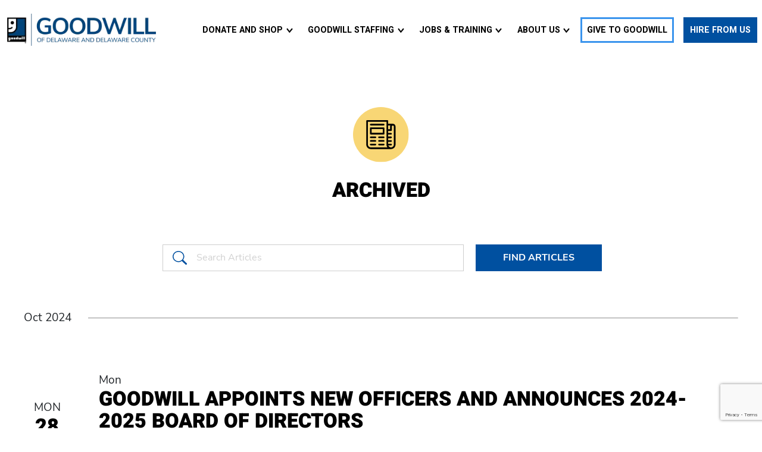

--- FILE ---
content_type: text/html; charset=UTF-8
request_url: https://www.goodwillde.org/blog/author/goodwill/
body_size: 38480
content:
<!doctype html>
<html class="no-js" lang="en-US">
<head> <script>
var gform;gform||(document.addEventListener("gform_main_scripts_loaded",function(){gform.scriptsLoaded=!0}),document.addEventListener("gform/theme/scripts_loaded",function(){gform.themeScriptsLoaded=!0}),window.addEventListener("DOMContentLoaded",function(){gform.domLoaded=!0}),gform={domLoaded:!1,scriptsLoaded:!1,themeScriptsLoaded:!1,isFormEditor:()=>"function"==typeof InitializeEditor,callIfLoaded:function(o){return!(!gform.domLoaded||!gform.scriptsLoaded||!gform.themeScriptsLoaded&&!gform.isFormEditor()||(gform.isFormEditor()&&console.warn("The use of gform.initializeOnLoaded() is deprecated in the form editor context and will be removed in Gravity Forms 3.1."),o(),0))},initializeOnLoaded:function(o){gform.callIfLoaded(o)||(document.addEventListener("gform_main_scripts_loaded",()=>{gform.scriptsLoaded=!0,gform.callIfLoaded(o)}),document.addEventListener("gform/theme/scripts_loaded",()=>{gform.themeScriptsLoaded=!0,gform.callIfLoaded(o)}),window.addEventListener("DOMContentLoaded",()=>{gform.domLoaded=!0,gform.callIfLoaded(o)}))},hooks:{action:{},filter:{}},addAction:function(o,r,e,t){gform.addHook("action",o,r,e,t)},addFilter:function(o,r,e,t){gform.addHook("filter",o,r,e,t)},doAction:function(o){gform.doHook("action",o,arguments)},applyFilters:function(o){return gform.doHook("filter",o,arguments)},removeAction:function(o,r){gform.removeHook("action",o,r)},removeFilter:function(o,r,e){gform.removeHook("filter",o,r,e)},addHook:function(o,r,e,t,n){null==gform.hooks[o][r]&&(gform.hooks[o][r]=[]);var d=gform.hooks[o][r];null==n&&(n=r+"_"+d.length),gform.hooks[o][r].push({tag:n,callable:e,priority:t=null==t?10:t})},doHook:function(r,o,e){var t;if(e=Array.prototype.slice.call(e,1),null!=gform.hooks[r][o]&&((o=gform.hooks[r][o]).sort(function(o,r){return o.priority-r.priority}),o.forEach(function(o){"function"!=typeof(t=o.callable)&&(t=window[t]),"action"==r?t.apply(null,e):e[0]=t.apply(null,e)})),"filter"==r)return e[0]},removeHook:function(o,r,t,n){var e;null!=gform.hooks[o][r]&&(e=(e=gform.hooks[o][r]).filter(function(o,r,e){return!!(null!=n&&n!=o.tag||null!=t&&t!=o.priority)}),gform.hooks[o][r]=e)}});
</script>
<meta charset="UTF-8"><script>if(navigator.userAgent.match(/MSIE|Internet Explorer/i)||navigator.userAgent.match(/Trident\/7\..*?rv:11/i)){var href=document.location.href;if(!href.match(/[?&]nowprocket/)){if(href.indexOf("?")==-1){if(href.indexOf("#")==-1){document.location.href=href+"?nowprocket=1"}else{document.location.href=href.replace("#","?nowprocket=1#")}}else{if(href.indexOf("#")==-1){document.location.href=href+"&nowprocket=1"}else{document.location.href=href.replace("#","&nowprocket=1#")}}}}</script><script>(()=>{class RocketLazyLoadScripts{constructor(){this.v="2.0.4",this.userEvents=["keydown","keyup","mousedown","mouseup","mousemove","mouseover","mouseout","touchmove","touchstart","touchend","touchcancel","wheel","click","dblclick","input"],this.attributeEvents=["onblur","onclick","oncontextmenu","ondblclick","onfocus","onmousedown","onmouseenter","onmouseleave","onmousemove","onmouseout","onmouseover","onmouseup","onmousewheel","onscroll","onsubmit"]}async t(){this.i(),this.o(),/iP(ad|hone)/.test(navigator.userAgent)&&this.h(),this.u(),this.l(this),this.m(),this.k(this),this.p(this),this._(),await Promise.all([this.R(),this.L()]),this.lastBreath=Date.now(),this.S(this),this.P(),this.D(),this.O(),this.M(),await this.C(this.delayedScripts.normal),await this.C(this.delayedScripts.defer),await this.C(this.delayedScripts.async),await this.T(),await this.F(),await this.j(),await this.A(),window.dispatchEvent(new Event("rocket-allScriptsLoaded")),this.everythingLoaded=!0,this.lastTouchEnd&&await new Promise(t=>setTimeout(t,500-Date.now()+this.lastTouchEnd)),this.I(),this.H(),this.U(),this.W()}i(){this.CSPIssue=sessionStorage.getItem("rocketCSPIssue"),document.addEventListener("securitypolicyviolation",t=>{this.CSPIssue||"script-src-elem"!==t.violatedDirective||"data"!==t.blockedURI||(this.CSPIssue=!0,sessionStorage.setItem("rocketCSPIssue",!0))},{isRocket:!0})}o(){window.addEventListener("pageshow",t=>{this.persisted=t.persisted,this.realWindowLoadedFired=!0},{isRocket:!0}),window.addEventListener("pagehide",()=>{this.onFirstUserAction=null},{isRocket:!0})}h(){let t;function e(e){t=e}window.addEventListener("touchstart",e,{isRocket:!0}),window.addEventListener("touchend",function i(o){o.changedTouches[0]&&t.changedTouches[0]&&Math.abs(o.changedTouches[0].pageX-t.changedTouches[0].pageX)<10&&Math.abs(o.changedTouches[0].pageY-t.changedTouches[0].pageY)<10&&o.timeStamp-t.timeStamp<200&&(window.removeEventListener("touchstart",e,{isRocket:!0}),window.removeEventListener("touchend",i,{isRocket:!0}),"INPUT"===o.target.tagName&&"text"===o.target.type||(o.target.dispatchEvent(new TouchEvent("touchend",{target:o.target,bubbles:!0})),o.target.dispatchEvent(new MouseEvent("mouseover",{target:o.target,bubbles:!0})),o.target.dispatchEvent(new PointerEvent("click",{target:o.target,bubbles:!0,cancelable:!0,detail:1,clientX:o.changedTouches[0].clientX,clientY:o.changedTouches[0].clientY})),event.preventDefault()))},{isRocket:!0})}q(t){this.userActionTriggered||("mousemove"!==t.type||this.firstMousemoveIgnored?"keyup"===t.type||"mouseover"===t.type||"mouseout"===t.type||(this.userActionTriggered=!0,this.onFirstUserAction&&this.onFirstUserAction()):this.firstMousemoveIgnored=!0),"click"===t.type&&t.preventDefault(),t.stopPropagation(),t.stopImmediatePropagation(),"touchstart"===this.lastEvent&&"touchend"===t.type&&(this.lastTouchEnd=Date.now()),"click"===t.type&&(this.lastTouchEnd=0),this.lastEvent=t.type,t.composedPath&&t.composedPath()[0].getRootNode()instanceof ShadowRoot&&(t.rocketTarget=t.composedPath()[0]),this.savedUserEvents.push(t)}u(){this.savedUserEvents=[],this.userEventHandler=this.q.bind(this),this.userEvents.forEach(t=>window.addEventListener(t,this.userEventHandler,{passive:!1,isRocket:!0})),document.addEventListener("visibilitychange",this.userEventHandler,{isRocket:!0})}U(){this.userEvents.forEach(t=>window.removeEventListener(t,this.userEventHandler,{passive:!1,isRocket:!0})),document.removeEventListener("visibilitychange",this.userEventHandler,{isRocket:!0}),this.savedUserEvents.forEach(t=>{(t.rocketTarget||t.target).dispatchEvent(new window[t.constructor.name](t.type,t))})}m(){const t="return false",e=Array.from(this.attributeEvents,t=>"data-rocket-"+t),i="["+this.attributeEvents.join("],[")+"]",o="[data-rocket-"+this.attributeEvents.join("],[data-rocket-")+"]",s=(e,i,o)=>{o&&o!==t&&(e.setAttribute("data-rocket-"+i,o),e["rocket"+i]=new Function("event",o),e.setAttribute(i,t))};new MutationObserver(t=>{for(const n of t)"attributes"===n.type&&(n.attributeName.startsWith("data-rocket-")||this.everythingLoaded?n.attributeName.startsWith("data-rocket-")&&this.everythingLoaded&&this.N(n.target,n.attributeName.substring(12)):s(n.target,n.attributeName,n.target.getAttribute(n.attributeName))),"childList"===n.type&&n.addedNodes.forEach(t=>{if(t.nodeType===Node.ELEMENT_NODE)if(this.everythingLoaded)for(const i of[t,...t.querySelectorAll(o)])for(const t of i.getAttributeNames())e.includes(t)&&this.N(i,t.substring(12));else for(const e of[t,...t.querySelectorAll(i)])for(const t of e.getAttributeNames())this.attributeEvents.includes(t)&&s(e,t,e.getAttribute(t))})}).observe(document,{subtree:!0,childList:!0,attributeFilter:[...this.attributeEvents,...e]})}I(){this.attributeEvents.forEach(t=>{document.querySelectorAll("[data-rocket-"+t+"]").forEach(e=>{this.N(e,t)})})}N(t,e){const i=t.getAttribute("data-rocket-"+e);i&&(t.setAttribute(e,i),t.removeAttribute("data-rocket-"+e))}k(t){Object.defineProperty(HTMLElement.prototype,"onclick",{get(){return this.rocketonclick||null},set(e){this.rocketonclick=e,this.setAttribute(t.everythingLoaded?"onclick":"data-rocket-onclick","this.rocketonclick(event)")}})}S(t){function e(e,i){let o=e[i];e[i]=null,Object.defineProperty(e,i,{get:()=>o,set(s){t.everythingLoaded?o=s:e["rocket"+i]=o=s}})}e(document,"onreadystatechange"),e(window,"onload"),e(window,"onpageshow");try{Object.defineProperty(document,"readyState",{get:()=>t.rocketReadyState,set(e){t.rocketReadyState=e},configurable:!0}),document.readyState="loading"}catch(t){console.log("WPRocket DJE readyState conflict, bypassing")}}l(t){this.originalAddEventListener=EventTarget.prototype.addEventListener,this.originalRemoveEventListener=EventTarget.prototype.removeEventListener,this.savedEventListeners=[],EventTarget.prototype.addEventListener=function(e,i,o){o&&o.isRocket||!t.B(e,this)&&!t.userEvents.includes(e)||t.B(e,this)&&!t.userActionTriggered||e.startsWith("rocket-")||t.everythingLoaded?t.originalAddEventListener.call(this,e,i,o):(t.savedEventListeners.push({target:this,remove:!1,type:e,func:i,options:o}),"mouseenter"!==e&&"mouseleave"!==e||t.originalAddEventListener.call(this,e,t.savedUserEvents.push,o))},EventTarget.prototype.removeEventListener=function(e,i,o){o&&o.isRocket||!t.B(e,this)&&!t.userEvents.includes(e)||t.B(e,this)&&!t.userActionTriggered||e.startsWith("rocket-")||t.everythingLoaded?t.originalRemoveEventListener.call(this,e,i,o):t.savedEventListeners.push({target:this,remove:!0,type:e,func:i,options:o})}}J(t,e){this.savedEventListeners=this.savedEventListeners.filter(i=>{let o=i.type,s=i.target||window;return e!==o||t!==s||(this.B(o,s)&&(i.type="rocket-"+o),this.$(i),!1)})}H(){EventTarget.prototype.addEventListener=this.originalAddEventListener,EventTarget.prototype.removeEventListener=this.originalRemoveEventListener,this.savedEventListeners.forEach(t=>this.$(t))}$(t){t.remove?this.originalRemoveEventListener.call(t.target,t.type,t.func,t.options):this.originalAddEventListener.call(t.target,t.type,t.func,t.options)}p(t){let e;function i(e){return t.everythingLoaded?e:e.split(" ").map(t=>"load"===t||t.startsWith("load.")?"rocket-jquery-load":t).join(" ")}function o(o){function s(e){const s=o.fn[e];o.fn[e]=o.fn.init.prototype[e]=function(){return this[0]===window&&t.userActionTriggered&&("string"==typeof arguments[0]||arguments[0]instanceof String?arguments[0]=i(arguments[0]):"object"==typeof arguments[0]&&Object.keys(arguments[0]).forEach(t=>{const e=arguments[0][t];delete arguments[0][t],arguments[0][i(t)]=e})),s.apply(this,arguments),this}}if(o&&o.fn&&!t.allJQueries.includes(o)){const e={DOMContentLoaded:[],"rocket-DOMContentLoaded":[]};for(const t in e)document.addEventListener(t,()=>{e[t].forEach(t=>t())},{isRocket:!0});o.fn.ready=o.fn.init.prototype.ready=function(i){function s(){parseInt(o.fn.jquery)>2?setTimeout(()=>i.bind(document)(o)):i.bind(document)(o)}return"function"==typeof i&&(t.realDomReadyFired?!t.userActionTriggered||t.fauxDomReadyFired?s():e["rocket-DOMContentLoaded"].push(s):e.DOMContentLoaded.push(s)),o([])},s("on"),s("one"),s("off"),t.allJQueries.push(o)}e=o}t.allJQueries=[],o(window.jQuery),Object.defineProperty(window,"jQuery",{get:()=>e,set(t){o(t)}})}P(){const t=new Map;document.write=document.writeln=function(e){const i=document.currentScript,o=document.createRange(),s=i.parentElement;let n=t.get(i);void 0===n&&(n=i.nextSibling,t.set(i,n));const c=document.createDocumentFragment();o.setStart(c,0),c.appendChild(o.createContextualFragment(e)),s.insertBefore(c,n)}}async R(){return new Promise(t=>{this.userActionTriggered?t():this.onFirstUserAction=t})}async L(){return new Promise(t=>{document.addEventListener("DOMContentLoaded",()=>{this.realDomReadyFired=!0,t()},{isRocket:!0})})}async j(){return this.realWindowLoadedFired?Promise.resolve():new Promise(t=>{window.addEventListener("load",t,{isRocket:!0})})}M(){this.pendingScripts=[];this.scriptsMutationObserver=new MutationObserver(t=>{for(const e of t)e.addedNodes.forEach(t=>{"SCRIPT"!==t.tagName||t.noModule||t.isWPRocket||this.pendingScripts.push({script:t,promise:new Promise(e=>{const i=()=>{const i=this.pendingScripts.findIndex(e=>e.script===t);i>=0&&this.pendingScripts.splice(i,1),e()};t.addEventListener("load",i,{isRocket:!0}),t.addEventListener("error",i,{isRocket:!0}),setTimeout(i,1e3)})})})}),this.scriptsMutationObserver.observe(document,{childList:!0,subtree:!0})}async F(){await this.X(),this.pendingScripts.length?(await this.pendingScripts[0].promise,await this.F()):this.scriptsMutationObserver.disconnect()}D(){this.delayedScripts={normal:[],async:[],defer:[]},document.querySelectorAll("script[type$=rocketlazyloadscript]").forEach(t=>{t.hasAttribute("data-rocket-src")?t.hasAttribute("async")&&!1!==t.async?this.delayedScripts.async.push(t):t.hasAttribute("defer")&&!1!==t.defer||"module"===t.getAttribute("data-rocket-type")?this.delayedScripts.defer.push(t):this.delayedScripts.normal.push(t):this.delayedScripts.normal.push(t)})}async _(){await this.L();let t=[];document.querySelectorAll("script[type$=rocketlazyloadscript][data-rocket-src]").forEach(e=>{let i=e.getAttribute("data-rocket-src");if(i&&!i.startsWith("data:")){i.startsWith("//")&&(i=location.protocol+i);try{const o=new URL(i).origin;o!==location.origin&&t.push({src:o,crossOrigin:e.crossOrigin||"module"===e.getAttribute("data-rocket-type")})}catch(t){}}}),t=[...new Map(t.map(t=>[JSON.stringify(t),t])).values()],this.Y(t,"preconnect")}async G(t){if(await this.K(),!0!==t.noModule||!("noModule"in HTMLScriptElement.prototype))return new Promise(e=>{let i;function o(){(i||t).setAttribute("data-rocket-status","executed"),e()}try{if(navigator.userAgent.includes("Firefox/")||""===navigator.vendor||this.CSPIssue)i=document.createElement("script"),[...t.attributes].forEach(t=>{let e=t.nodeName;"type"!==e&&("data-rocket-type"===e&&(e="type"),"data-rocket-src"===e&&(e="src"),i.setAttribute(e,t.nodeValue))}),t.text&&(i.text=t.text),t.nonce&&(i.nonce=t.nonce),i.hasAttribute("src")?(i.addEventListener("load",o,{isRocket:!0}),i.addEventListener("error",()=>{i.setAttribute("data-rocket-status","failed-network"),e()},{isRocket:!0}),setTimeout(()=>{i.isConnected||e()},1)):(i.text=t.text,o()),i.isWPRocket=!0,t.parentNode.replaceChild(i,t);else{const i=t.getAttribute("data-rocket-type"),s=t.getAttribute("data-rocket-src");i?(t.type=i,t.removeAttribute("data-rocket-type")):t.removeAttribute("type"),t.addEventListener("load",o,{isRocket:!0}),t.addEventListener("error",i=>{this.CSPIssue&&i.target.src.startsWith("data:")?(console.log("WPRocket: CSP fallback activated"),t.removeAttribute("src"),this.G(t).then(e)):(t.setAttribute("data-rocket-status","failed-network"),e())},{isRocket:!0}),s?(t.fetchPriority="high",t.removeAttribute("data-rocket-src"),t.src=s):t.src="data:text/javascript;base64,"+window.btoa(unescape(encodeURIComponent(t.text)))}}catch(i){t.setAttribute("data-rocket-status","failed-transform"),e()}});t.setAttribute("data-rocket-status","skipped")}async C(t){const e=t.shift();return e?(e.isConnected&&await this.G(e),this.C(t)):Promise.resolve()}O(){this.Y([...this.delayedScripts.normal,...this.delayedScripts.defer,...this.delayedScripts.async],"preload")}Y(t,e){this.trash=this.trash||[];let i=!0;var o=document.createDocumentFragment();t.forEach(t=>{const s=t.getAttribute&&t.getAttribute("data-rocket-src")||t.src;if(s&&!s.startsWith("data:")){const n=document.createElement("link");n.href=s,n.rel=e,"preconnect"!==e&&(n.as="script",n.fetchPriority=i?"high":"low"),t.getAttribute&&"module"===t.getAttribute("data-rocket-type")&&(n.crossOrigin=!0),t.crossOrigin&&(n.crossOrigin=t.crossOrigin),t.integrity&&(n.integrity=t.integrity),t.nonce&&(n.nonce=t.nonce),o.appendChild(n),this.trash.push(n),i=!1}}),document.head.appendChild(o)}W(){this.trash.forEach(t=>t.remove())}async T(){try{document.readyState="interactive"}catch(t){}this.fauxDomReadyFired=!0;try{await this.K(),this.J(document,"readystatechange"),document.dispatchEvent(new Event("rocket-readystatechange")),await this.K(),document.rocketonreadystatechange&&document.rocketonreadystatechange(),await this.K(),this.J(document,"DOMContentLoaded"),document.dispatchEvent(new Event("rocket-DOMContentLoaded")),await this.K(),this.J(window,"DOMContentLoaded"),window.dispatchEvent(new Event("rocket-DOMContentLoaded"))}catch(t){console.error(t)}}async A(){try{document.readyState="complete"}catch(t){}try{await this.K(),this.J(document,"readystatechange"),document.dispatchEvent(new Event("rocket-readystatechange")),await this.K(),document.rocketonreadystatechange&&document.rocketonreadystatechange(),await this.K(),this.J(window,"load"),window.dispatchEvent(new Event("rocket-load")),await this.K(),window.rocketonload&&window.rocketonload(),await this.K(),this.allJQueries.forEach(t=>t(window).trigger("rocket-jquery-load")),await this.K(),this.J(window,"pageshow");const t=new Event("rocket-pageshow");t.persisted=this.persisted,window.dispatchEvent(t),await this.K(),window.rocketonpageshow&&window.rocketonpageshow({persisted:this.persisted})}catch(t){console.error(t)}}async K(){Date.now()-this.lastBreath>45&&(await this.X(),this.lastBreath=Date.now())}async X(){return document.hidden?new Promise(t=>setTimeout(t)):new Promise(t=>requestAnimationFrame(t))}B(t,e){return e===document&&"readystatechange"===t||(e===document&&"DOMContentLoaded"===t||(e===window&&"DOMContentLoaded"===t||(e===window&&"load"===t||e===window&&"pageshow"===t)))}static run(){(new RocketLazyLoadScripts).t()}}RocketLazyLoadScripts.run()})();</script>
	
	<meta name="viewport" content="width=device-width, initial-scale=1">
	<link rel="profile" href="https://gmpg.org/xfn/11">

	<meta name='robots' content='index, follow, max-image-preview:large, max-snippet:-1, max-video-preview:-1' />

	<!-- This site is optimized with the Yoast SEO plugin v26.7 - https://yoast.com/wordpress/plugins/seo/ -->
	<title>Goodwill, Author at Goodwill of Delaware and Delaware County, PA</title>
	<link rel="canonical" href="https://www.goodwillde.org/blog/author/goodwill/" />
	<meta property="og:locale" content="en_US" />
	<meta property="og:type" content="profile" />
	<meta property="og:title" content="Goodwill, Author at Goodwill of Delaware and Delaware County, PA" />
	<meta property="og:url" content="https://www.goodwillde.org/blog/author/goodwill/" />
	<meta property="og:site_name" content="Goodwill of Delaware and Delaware County, PA" />
	<meta property="og:image" content="https://secure.gravatar.com/avatar/005d5bedd3d7d0329482e47194bc7483?s=500&d=mm&r=g" />
	<meta name="twitter:card" content="summary_large_image" />
	<script type="application/ld+json" class="yoast-schema-graph">{"@context":"https://schema.org","@graph":[{"@type":"ProfilePage","@id":"https://www.goodwillde.org/blog/author/goodwill/","url":"https://www.goodwillde.org/blog/author/goodwill/","name":"Goodwill, Author at Goodwill of Delaware and Delaware County, PA","isPartOf":{"@id":"https://www.goodwillde.org/#website"},"breadcrumb":{"@id":"https://www.goodwillde.org/blog/author/goodwill/#breadcrumb"},"inLanguage":"en-US","potentialAction":[{"@type":"ReadAction","target":["https://www.goodwillde.org/blog/author/goodwill/"]}]},{"@type":"BreadcrumbList","@id":"https://www.goodwillde.org/blog/author/goodwill/#breadcrumb","itemListElement":[{"@type":"ListItem","position":1,"name":"Home","item":"https://www.goodwillde.org/"},{"@type":"ListItem","position":2,"name":"Archives for Goodwill"}]},{"@type":"WebSite","@id":"https://www.goodwillde.org/#website","url":"https://www.goodwillde.org/","name":"Goodwill of Delaware and Delaware County, PA","description":"Donate. Shop. Create Jobs.","publisher":{"@id":"https://www.goodwillde.org/#organization"},"potentialAction":[{"@type":"SearchAction","target":{"@type":"EntryPoint","urlTemplate":"https://www.goodwillde.org/?s={search_term_string}"},"query-input":{"@type":"PropertyValueSpecification","valueRequired":true,"valueName":"search_term_string"}}],"inLanguage":"en-US"},{"@type":"Organization","@id":"https://www.goodwillde.org/#organization","name":"Goodwill of Delaware and Delaware County, PA","url":"https://www.goodwillde.org/","logo":{"@type":"ImageObject","inLanguage":"en-US","@id":"https://www.goodwillde.org/#/schema/logo/image/","url":"https://goodwillde.b-cdn.net/wp-content/uploads/2023/02/Updated-Goodwill-Logo-_-Outlined_-2023-1.png","contentUrl":"https://goodwillde.b-cdn.net/wp-content/uploads/2023/02/Updated-Goodwill-Logo-_-Outlined_-2023-1.png","width":2198,"height":478,"caption":"Goodwill of Delaware and Delaware County, PA"},"image":{"@id":"https://www.goodwillde.org/#/schema/logo/image/"}},{"@type":"Person","@id":"https://www.goodwillde.org/#/schema/person/fdcf6b6b0c9e63637c290604232fe6d6","name":"Goodwill","mainEntityOfPage":{"@id":"https://www.goodwillde.org/blog/author/goodwill/"}}]}</script>
	<!-- / Yoast SEO plugin. -->


<link rel='dns-prefetch' href='//www.goodwillde.org' />
<link rel='dns-prefetch' href='//cdnjs.cloudflare.com' />
<link rel='dns-prefetch' href='//www.google.com' />
<link rel='dns-prefetch' href='//goodwillde.b-cdn.net' />

<link href='https://goodwillde.b-cdn.net' rel='preconnect' />
<link rel="alternate" type="application/rss+xml" title="Goodwill of Delaware and Delaware County, PA &raquo; Feed" href="https://www.goodwillde.org/feed/" />
<link rel="alternate" type="application/rss+xml" title="Goodwill of Delaware and Delaware County, PA &raquo; Comments Feed" href="https://www.goodwillde.org/comments/feed/" />
<link rel="alternate" type="text/calendar" title="Goodwill of Delaware and Delaware County, PA &raquo; iCal Feed" href="https://www.goodwillde.org/events/?ical=1" />
<link rel="alternate" type="application/rss+xml" title="Goodwill of Delaware and Delaware County, PA &raquo; Posts by Goodwill Feed" href="https://www.goodwillde.org/blog/author/goodwill/feed/" />
		<!-- This site uses the Google Analytics by MonsterInsights plugin v9.11.1 - Using Analytics tracking - https://www.monsterinsights.com/ -->
							<script type="rocketlazyloadscript" data-rocket-src="//www.googletagmanager.com/gtag/js?id=G-X9BK12JPNL"  data-cfasync="false" data-wpfc-render="false" async></script>
			<script type="rocketlazyloadscript" data-cfasync="false" data-wpfc-render="false">
				var mi_version = '9.11.1';
				var mi_track_user = true;
				var mi_no_track_reason = '';
								var MonsterInsightsDefaultLocations = {"page_location":"https:\/\/www.goodwillde.org\/blog\/author\/goodwill\/"};
								if ( typeof MonsterInsightsPrivacyGuardFilter === 'function' ) {
					var MonsterInsightsLocations = (typeof MonsterInsightsExcludeQuery === 'object') ? MonsterInsightsPrivacyGuardFilter( MonsterInsightsExcludeQuery ) : MonsterInsightsPrivacyGuardFilter( MonsterInsightsDefaultLocations );
				} else {
					var MonsterInsightsLocations = (typeof MonsterInsightsExcludeQuery === 'object') ? MonsterInsightsExcludeQuery : MonsterInsightsDefaultLocations;
				}

								var disableStrs = [
										'ga-disable-G-X9BK12JPNL',
									];

				/* Function to detect opted out users */
				function __gtagTrackerIsOptedOut() {
					for (var index = 0; index < disableStrs.length; index++) {
						if (document.cookie.indexOf(disableStrs[index] + '=true') > -1) {
							return true;
						}
					}

					return false;
				}

				/* Disable tracking if the opt-out cookie exists. */
				if (__gtagTrackerIsOptedOut()) {
					for (var index = 0; index < disableStrs.length; index++) {
						window[disableStrs[index]] = true;
					}
				}

				/* Opt-out function */
				function __gtagTrackerOptout() {
					for (var index = 0; index < disableStrs.length; index++) {
						document.cookie = disableStrs[index] + '=true; expires=Thu, 31 Dec 2099 23:59:59 UTC; path=/';
						window[disableStrs[index]] = true;
					}
				}

				if ('undefined' === typeof gaOptout) {
					function gaOptout() {
						__gtagTrackerOptout();
					}
				}
								window.dataLayer = window.dataLayer || [];

				window.MonsterInsightsDualTracker = {
					helpers: {},
					trackers: {},
				};
				if (mi_track_user) {
					function __gtagDataLayer() {
						dataLayer.push(arguments);
					}

					function __gtagTracker(type, name, parameters) {
						if (!parameters) {
							parameters = {};
						}

						if (parameters.send_to) {
							__gtagDataLayer.apply(null, arguments);
							return;
						}

						if (type === 'event') {
														parameters.send_to = monsterinsights_frontend.v4_id;
							var hookName = name;
							if (typeof parameters['event_category'] !== 'undefined') {
								hookName = parameters['event_category'] + ':' + name;
							}

							if (typeof MonsterInsightsDualTracker.trackers[hookName] !== 'undefined') {
								MonsterInsightsDualTracker.trackers[hookName](parameters);
							} else {
								__gtagDataLayer('event', name, parameters);
							}
							
						} else {
							__gtagDataLayer.apply(null, arguments);
						}
					}

					__gtagTracker('js', new Date());
					__gtagTracker('set', {
						'developer_id.dZGIzZG': true,
											});
					if ( MonsterInsightsLocations.page_location ) {
						__gtagTracker('set', MonsterInsightsLocations);
					}
										__gtagTracker('config', 'G-X9BK12JPNL', {"forceSSL":"true","link_attribution":"true"} );
										window.gtag = __gtagTracker;										(function () {
						/* https://developers.google.com/analytics/devguides/collection/analyticsjs/ */
						/* ga and __gaTracker compatibility shim. */
						var noopfn = function () {
							return null;
						};
						var newtracker = function () {
							return new Tracker();
						};
						var Tracker = function () {
							return null;
						};
						var p = Tracker.prototype;
						p.get = noopfn;
						p.set = noopfn;
						p.send = function () {
							var args = Array.prototype.slice.call(arguments);
							args.unshift('send');
							__gaTracker.apply(null, args);
						};
						var __gaTracker = function () {
							var len = arguments.length;
							if (len === 0) {
								return;
							}
							var f = arguments[len - 1];
							if (typeof f !== 'object' || f === null || typeof f.hitCallback !== 'function') {
								if ('send' === arguments[0]) {
									var hitConverted, hitObject = false, action;
									if ('event' === arguments[1]) {
										if ('undefined' !== typeof arguments[3]) {
											hitObject = {
												'eventAction': arguments[3],
												'eventCategory': arguments[2],
												'eventLabel': arguments[4],
												'value': arguments[5] ? arguments[5] : 1,
											}
										}
									}
									if ('pageview' === arguments[1]) {
										if ('undefined' !== typeof arguments[2]) {
											hitObject = {
												'eventAction': 'page_view',
												'page_path': arguments[2],
											}
										}
									}
									if (typeof arguments[2] === 'object') {
										hitObject = arguments[2];
									}
									if (typeof arguments[5] === 'object') {
										Object.assign(hitObject, arguments[5]);
									}
									if ('undefined' !== typeof arguments[1].hitType) {
										hitObject = arguments[1];
										if ('pageview' === hitObject.hitType) {
											hitObject.eventAction = 'page_view';
										}
									}
									if (hitObject) {
										action = 'timing' === arguments[1].hitType ? 'timing_complete' : hitObject.eventAction;
										hitConverted = mapArgs(hitObject);
										__gtagTracker('event', action, hitConverted);
									}
								}
								return;
							}

							function mapArgs(args) {
								var arg, hit = {};
								var gaMap = {
									'eventCategory': 'event_category',
									'eventAction': 'event_action',
									'eventLabel': 'event_label',
									'eventValue': 'event_value',
									'nonInteraction': 'non_interaction',
									'timingCategory': 'event_category',
									'timingVar': 'name',
									'timingValue': 'value',
									'timingLabel': 'event_label',
									'page': 'page_path',
									'location': 'page_location',
									'title': 'page_title',
									'referrer' : 'page_referrer',
								};
								for (arg in args) {
																		if (!(!args.hasOwnProperty(arg) || !gaMap.hasOwnProperty(arg))) {
										hit[gaMap[arg]] = args[arg];
									} else {
										hit[arg] = args[arg];
									}
								}
								return hit;
							}

							try {
								f.hitCallback();
							} catch (ex) {
							}
						};
						__gaTracker.create = newtracker;
						__gaTracker.getByName = newtracker;
						__gaTracker.getAll = function () {
							return [];
						};
						__gaTracker.remove = noopfn;
						__gaTracker.loaded = true;
						window['__gaTracker'] = __gaTracker;
					})();
									} else {
										console.log("");
					(function () {
						function __gtagTracker() {
							return null;
						}

						window['__gtagTracker'] = __gtagTracker;
						window['gtag'] = __gtagTracker;
					})();
									}
			</script>
							<!-- / Google Analytics by MonsterInsights -->
		<style id='wp-img-auto-sizes-contain-inline-css'>
img:is([sizes=auto i],[sizes^="auto," i]){contain-intrinsic-size:3000px 1500px}
/*# sourceURL=wp-img-auto-sizes-contain-inline-css */
</style>
<link rel='stylesheet' id='wp-block-library-css' href='https://goodwillde.b-cdn.net/wp-includes/css/dist/block-library/style.min.css?ver=6.9' media='all' />
<style id='wp-block-group-inline-css'>
.wp-block-group{box-sizing:border-box}:where(.wp-block-group.wp-block-group-is-layout-constrained){position:relative}
/*# sourceURL=https://www.goodwillde.org/wp-includes/blocks/group/style.min.css */
</style>
<style id='wp-block-group-theme-inline-css'>
:where(.wp-block-group.has-background){padding:1.25em 2.375em}
/*# sourceURL=https://www.goodwillde.org/wp-includes/blocks/group/theme.min.css */
</style>
<style id='wp-block-paragraph-inline-css'>
.is-small-text{font-size:.875em}.is-regular-text{font-size:1em}.is-large-text{font-size:2.25em}.is-larger-text{font-size:3em}.has-drop-cap:not(:focus):first-letter{float:left;font-size:8.4em;font-style:normal;font-weight:100;line-height:.68;margin:.05em .1em 0 0;text-transform:uppercase}body.rtl .has-drop-cap:not(:focus):first-letter{float:none;margin-left:.1em}p.has-drop-cap.has-background{overflow:hidden}:root :where(p.has-background){padding:1.25em 2.375em}:where(p.has-text-color:not(.has-link-color)) a{color:inherit}p.has-text-align-left[style*="writing-mode:vertical-lr"],p.has-text-align-right[style*="writing-mode:vertical-rl"]{rotate:180deg}
/*# sourceURL=https://www.goodwillde.org/wp-includes/blocks/paragraph/style.min.css */
</style>
<style id='global-styles-inline-css'>
:root{--wp--preset--aspect-ratio--square: 1;--wp--preset--aspect-ratio--4-3: 4/3;--wp--preset--aspect-ratio--3-4: 3/4;--wp--preset--aspect-ratio--3-2: 3/2;--wp--preset--aspect-ratio--2-3: 2/3;--wp--preset--aspect-ratio--16-9: 16/9;--wp--preset--aspect-ratio--9-16: 9/16;--wp--preset--color--black: #000000;--wp--preset--color--cyan-bluish-gray: #abb8c3;--wp--preset--color--white: #ffffff;--wp--preset--color--pale-pink: #f78da7;--wp--preset--color--vivid-red: #cf2e2e;--wp--preset--color--luminous-vivid-orange: #ff6900;--wp--preset--color--luminous-vivid-amber: #fcb900;--wp--preset--color--light-green-cyan: #7bdcb5;--wp--preset--color--vivid-green-cyan: #00d084;--wp--preset--color--pale-cyan-blue: #8ed1fc;--wp--preset--color--vivid-cyan-blue: #0693e3;--wp--preset--color--vivid-purple: #9b51e0;--wp--preset--color--primary: #0050a0;--wp--preset--color--secondary: #3a94ed;--wp--preset--color--tertiary: #f8d675;--wp--preset--color--quaternary: #86599e;--wp--preset--color--quinary: #69a9a7;--wp--preset--color--senary: #d6b753;--wp--preset--color--tan: #e8d4c4;--wp--preset--color--brown: #7d593c;--wp--preset--color--teal: #1d8894;--wp--preset--color--success: #198754;--wp--preset--color--warning: #ffc107;--wp--preset--color--danger: #dc3545;--wp--preset--color--dark: #212529;--wp--preset--color--gray: #d1d1d1;--wp--preset--color--light: #f8f9fa;--wp--preset--color--light-blue: #daebfc;--wp--preset--color--light-yellow: #fdf6e1;--wp--preset--gradient--vivid-cyan-blue-to-vivid-purple: linear-gradient(135deg,rgb(6,147,227) 0%,rgb(155,81,224) 100%);--wp--preset--gradient--light-green-cyan-to-vivid-green-cyan: linear-gradient(135deg,rgb(122,220,180) 0%,rgb(0,208,130) 100%);--wp--preset--gradient--luminous-vivid-amber-to-luminous-vivid-orange: linear-gradient(135deg,rgb(252,185,0) 0%,rgb(255,105,0) 100%);--wp--preset--gradient--luminous-vivid-orange-to-vivid-red: linear-gradient(135deg,rgb(255,105,0) 0%,rgb(207,46,46) 100%);--wp--preset--gradient--very-light-gray-to-cyan-bluish-gray: linear-gradient(135deg,rgb(238,238,238) 0%,rgb(169,184,195) 100%);--wp--preset--gradient--cool-to-warm-spectrum: linear-gradient(135deg,rgb(74,234,220) 0%,rgb(151,120,209) 20%,rgb(207,42,186) 40%,rgb(238,44,130) 60%,rgb(251,105,98) 80%,rgb(254,248,76) 100%);--wp--preset--gradient--blush-light-purple: linear-gradient(135deg,rgb(255,206,236) 0%,rgb(152,150,240) 100%);--wp--preset--gradient--blush-bordeaux: linear-gradient(135deg,rgb(254,205,165) 0%,rgb(254,45,45) 50%,rgb(107,0,62) 100%);--wp--preset--gradient--luminous-dusk: linear-gradient(135deg,rgb(255,203,112) 0%,rgb(199,81,192) 50%,rgb(65,88,208) 100%);--wp--preset--gradient--pale-ocean: linear-gradient(135deg,rgb(255,245,203) 0%,rgb(182,227,212) 50%,rgb(51,167,181) 100%);--wp--preset--gradient--electric-grass: linear-gradient(135deg,rgb(202,248,128) 0%,rgb(113,206,126) 100%);--wp--preset--gradient--midnight: linear-gradient(135deg,rgb(2,3,129) 0%,rgb(40,116,252) 100%);--wp--preset--gradient--primary-secondary: linear-gradient(90deg, var(--wp--preset--color--primary) 32%, var(--wp--preset--color--secondary) 100%);--wp--preset--gradient--primary-secondary-soft: linear-gradient(108deg, var(--wp--preset--color--primary) 0%, var(--wp--preset--color--secondary) 100%);--wp--preset--font-size--small: max(calc(11px + 0.4vw),15px);--wp--preset--font-size--medium: max(calc(11px + 0.98vw),18px);--wp--preset--font-size--large: max(calc(11px + 1.8vw),19px);--wp--preset--font-size--x-large: 42px;--wp--preset--font-size--tiny: 11px;--wp--preset--font-size--smaller: max(calc(11px + 0.25vw),14px);--wp--preset--font-size--normal: max(calc(11px + 0.6vw),16px);--wp--preset--font-size--huge: max(calc(11px + 2.03vw),20px);--wp--preset--font-size--gigantic: calc(11px + 2.7vw);--wp--preset--font-size--massive: calc(11px + 3.5vw);--wp--preset--font-size--colossal: calc(11px + 4.45vw);--wp--preset--font-family--system-font: -apple-system,BlinkMacSystemFont,"Segoe UI",Roboto,Oxygen-Sans,Ubuntu,Cantarell,"Helvetica Neue",sans-serif;--wp--preset--font-family--heebo: Heebo,sans-serif;--wp--preset--font-family--nunito-sans: "Nunito Sans",sans-serif;--wp--preset--spacing--20: 0.44rem;--wp--preset--spacing--30: 0.67rem;--wp--preset--spacing--40: 1rem;--wp--preset--spacing--50: 1.5rem;--wp--preset--spacing--60: 2.25rem;--wp--preset--spacing--70: 3.38rem;--wp--preset--spacing--80: 5.06rem;--wp--preset--shadow--natural: 6px 6px 9px rgba(0, 0, 0, 0.2);--wp--preset--shadow--deep: 12px 12px 50px rgba(0, 0, 0, 0.4);--wp--preset--shadow--sharp: 6px 6px 0px rgba(0, 0, 0, 0.2);--wp--preset--shadow--outlined: 6px 6px 0px -3px rgb(255, 255, 255), 6px 6px rgb(0, 0, 0);--wp--preset--shadow--crisp: 6px 6px 0px rgb(0, 0, 0);--wp--custom--layout--base: min( calc(100vw - 2rem), 80rem);--wp--custom--layout--wide: min( calc(100vw - 2rem), 90rem);--wp--custom--layout--spacing: 3rem;}:root { --wp--style--global--content-size: var(--wp--custom--layout--base);--wp--style--global--wide-size: var(--wp--custom--layout--wide); }:where(body) { margin: 0; }.wp-site-blocks > .alignleft { float: left; margin-right: 2em; }.wp-site-blocks > .alignright { float: right; margin-left: 2em; }.wp-site-blocks > .aligncenter { justify-content: center; margin-left: auto; margin-right: auto; }:where(.wp-site-blocks) > * { margin-block-start: 1rem; margin-block-end: 0; }:where(.wp-site-blocks) > :first-child { margin-block-start: 0; }:where(.wp-site-blocks) > :last-child { margin-block-end: 0; }:root { --wp--style--block-gap: 1rem; }:root :where(.is-layout-flow) > :first-child{margin-block-start: 0;}:root :where(.is-layout-flow) > :last-child{margin-block-end: 0;}:root :where(.is-layout-flow) > *{margin-block-start: 1rem;margin-block-end: 0;}:root :where(.is-layout-constrained) > :first-child{margin-block-start: 0;}:root :where(.is-layout-constrained) > :last-child{margin-block-end: 0;}:root :where(.is-layout-constrained) > *{margin-block-start: 1rem;margin-block-end: 0;}:root :where(.is-layout-flex){gap: 1rem;}:root :where(.is-layout-grid){gap: 1rem;}.is-layout-flow > .alignleft{float: left;margin-inline-start: 0;margin-inline-end: 2em;}.is-layout-flow > .alignright{float: right;margin-inline-start: 2em;margin-inline-end: 0;}.is-layout-flow > .aligncenter{margin-left: auto !important;margin-right: auto !important;}.is-layout-constrained > .alignleft{float: left;margin-inline-start: 0;margin-inline-end: 2em;}.is-layout-constrained > .alignright{float: right;margin-inline-start: 2em;margin-inline-end: 0;}.is-layout-constrained > .aligncenter{margin-left: auto !important;margin-right: auto !important;}.is-layout-constrained > :where(:not(.alignleft):not(.alignright):not(.alignfull)){max-width: var(--wp--style--global--content-size);margin-left: auto !important;margin-right: auto !important;}.is-layout-constrained > .alignwide{max-width: var(--wp--style--global--wide-size);}body .is-layout-flex{display: flex;}.is-layout-flex{flex-wrap: wrap;align-items: center;}.is-layout-flex > :is(*, div){margin: 0;}body .is-layout-grid{display: grid;}.is-layout-grid > :is(*, div){margin: 0;}body{background-color: var(--wp--preset--color--white);color: var(--wp--preset--color--dark);font-family: var(--wp--preset--font-family--nunito-sans);font-size: var(--wp--preset--font-size--normal);font-style: normal;font-weight: 400;line-height: 1.5;padding-top: 0px;padding-right: 0px;padding-bottom: 0px;padding-left: 0px;}a:where(:not(.wp-element-button)){color: var(--wp--preset--color--primary);text-decoration: underline;}h1{color: var(--wp--preset--color--black);font-family: var(--wp--preset--font-family--heebo);font-size: var(--wp--preset--font-size--huge);font-weight: 900;line-height: 1.1;}h2{color: var(--wp--preset--color--black);font-family: var(--wp--preset--font-family--heebo);font-size: var(--wp--preset--font-size--large);font-weight: 900;line-height: 1.1;}h3{color: var(--wp--preset--color--black);font-family: var(--wp--preset--font-family--nunito-sans);font-size: var(--wp--preset--font-size--medium);line-height: 1.1;}h4{color: var(--wp--preset--color--dark);font-family: var(--wp--preset--font-family--nunito-sans);font-size: var(--wp--preset--font-size--normal);font-weight: 400;line-height: 1.1;}h5{color: var(--wp--preset--color--dark);font-family: var(--wp--preset--font-family--nunito-sans);font-size: var(--wp--preset--font-size--normal);font-weight: 400;line-height: 1.1;}h6{color: var(--wp--preset--color--dark);font-family: var(--wp--preset--font-family--nunito-sans);font-size: var(--wp--preset--font-size--normal);font-weight: 400;line-height: 1.1;}:root :where(.wp-element-button, .wp-block-button__link){background-color: #32373c;border-width: 0;color: #fff;font-family: inherit;font-size: inherit;font-style: inherit;font-weight: inherit;letter-spacing: inherit;line-height: inherit;padding-top: calc(0.667em + 2px);padding-right: calc(1.333em + 2px);padding-bottom: calc(0.667em + 2px);padding-left: calc(1.333em + 2px);text-decoration: none;text-transform: inherit;}.has-black-color{color: var(--wp--preset--color--black) !important;}.has-cyan-bluish-gray-color{color: var(--wp--preset--color--cyan-bluish-gray) !important;}.has-white-color{color: var(--wp--preset--color--white) !important;}.has-pale-pink-color{color: var(--wp--preset--color--pale-pink) !important;}.has-vivid-red-color{color: var(--wp--preset--color--vivid-red) !important;}.has-luminous-vivid-orange-color{color: var(--wp--preset--color--luminous-vivid-orange) !important;}.has-luminous-vivid-amber-color{color: var(--wp--preset--color--luminous-vivid-amber) !important;}.has-light-green-cyan-color{color: var(--wp--preset--color--light-green-cyan) !important;}.has-vivid-green-cyan-color{color: var(--wp--preset--color--vivid-green-cyan) !important;}.has-pale-cyan-blue-color{color: var(--wp--preset--color--pale-cyan-blue) !important;}.has-vivid-cyan-blue-color{color: var(--wp--preset--color--vivid-cyan-blue) !important;}.has-vivid-purple-color{color: var(--wp--preset--color--vivid-purple) !important;}.has-primary-color{color: var(--wp--preset--color--primary) !important;}.has-secondary-color{color: var(--wp--preset--color--secondary) !important;}.has-tertiary-color{color: var(--wp--preset--color--tertiary) !important;}.has-quaternary-color{color: var(--wp--preset--color--quaternary) !important;}.has-quinary-color{color: var(--wp--preset--color--quinary) !important;}.has-senary-color{color: var(--wp--preset--color--senary) !important;}.has-tan-color{color: var(--wp--preset--color--tan) !important;}.has-brown-color{color: var(--wp--preset--color--brown) !important;}.has-teal-color{color: var(--wp--preset--color--teal) !important;}.has-success-color{color: var(--wp--preset--color--success) !important;}.has-warning-color{color: var(--wp--preset--color--warning) !important;}.has-danger-color{color: var(--wp--preset--color--danger) !important;}.has-dark-color{color: var(--wp--preset--color--dark) !important;}.has-gray-color{color: var(--wp--preset--color--gray) !important;}.has-light-color{color: var(--wp--preset--color--light) !important;}.has-light-blue-color{color: var(--wp--preset--color--light-blue) !important;}.has-light-yellow-color{color: var(--wp--preset--color--light-yellow) !important;}.has-black-background-color{background-color: var(--wp--preset--color--black) !important;}.has-cyan-bluish-gray-background-color{background-color: var(--wp--preset--color--cyan-bluish-gray) !important;}.has-white-background-color{background-color: var(--wp--preset--color--white) !important;}.has-pale-pink-background-color{background-color: var(--wp--preset--color--pale-pink) !important;}.has-vivid-red-background-color{background-color: var(--wp--preset--color--vivid-red) !important;}.has-luminous-vivid-orange-background-color{background-color: var(--wp--preset--color--luminous-vivid-orange) !important;}.has-luminous-vivid-amber-background-color{background-color: var(--wp--preset--color--luminous-vivid-amber) !important;}.has-light-green-cyan-background-color{background-color: var(--wp--preset--color--light-green-cyan) !important;}.has-vivid-green-cyan-background-color{background-color: var(--wp--preset--color--vivid-green-cyan) !important;}.has-pale-cyan-blue-background-color{background-color: var(--wp--preset--color--pale-cyan-blue) !important;}.has-vivid-cyan-blue-background-color{background-color: var(--wp--preset--color--vivid-cyan-blue) !important;}.has-vivid-purple-background-color{background-color: var(--wp--preset--color--vivid-purple) !important;}.has-primary-background-color{background-color: var(--wp--preset--color--primary) !important;}.has-secondary-background-color{background-color: var(--wp--preset--color--secondary) !important;}.has-tertiary-background-color{background-color: var(--wp--preset--color--tertiary) !important;}.has-quaternary-background-color{background-color: var(--wp--preset--color--quaternary) !important;}.has-quinary-background-color{background-color: var(--wp--preset--color--quinary) !important;}.has-senary-background-color{background-color: var(--wp--preset--color--senary) !important;}.has-tan-background-color{background-color: var(--wp--preset--color--tan) !important;}.has-brown-background-color{background-color: var(--wp--preset--color--brown) !important;}.has-teal-background-color{background-color: var(--wp--preset--color--teal) !important;}.has-success-background-color{background-color: var(--wp--preset--color--success) !important;}.has-warning-background-color{background-color: var(--wp--preset--color--warning) !important;}.has-danger-background-color{background-color: var(--wp--preset--color--danger) !important;}.has-dark-background-color{background-color: var(--wp--preset--color--dark) !important;}.has-gray-background-color{background-color: var(--wp--preset--color--gray) !important;}.has-light-background-color{background-color: var(--wp--preset--color--light) !important;}.has-light-blue-background-color{background-color: var(--wp--preset--color--light-blue) !important;}.has-light-yellow-background-color{background-color: var(--wp--preset--color--light-yellow) !important;}.has-black-border-color{border-color: var(--wp--preset--color--black) !important;}.has-cyan-bluish-gray-border-color{border-color: var(--wp--preset--color--cyan-bluish-gray) !important;}.has-white-border-color{border-color: var(--wp--preset--color--white) !important;}.has-pale-pink-border-color{border-color: var(--wp--preset--color--pale-pink) !important;}.has-vivid-red-border-color{border-color: var(--wp--preset--color--vivid-red) !important;}.has-luminous-vivid-orange-border-color{border-color: var(--wp--preset--color--luminous-vivid-orange) !important;}.has-luminous-vivid-amber-border-color{border-color: var(--wp--preset--color--luminous-vivid-amber) !important;}.has-light-green-cyan-border-color{border-color: var(--wp--preset--color--light-green-cyan) !important;}.has-vivid-green-cyan-border-color{border-color: var(--wp--preset--color--vivid-green-cyan) !important;}.has-pale-cyan-blue-border-color{border-color: var(--wp--preset--color--pale-cyan-blue) !important;}.has-vivid-cyan-blue-border-color{border-color: var(--wp--preset--color--vivid-cyan-blue) !important;}.has-vivid-purple-border-color{border-color: var(--wp--preset--color--vivid-purple) !important;}.has-primary-border-color{border-color: var(--wp--preset--color--primary) !important;}.has-secondary-border-color{border-color: var(--wp--preset--color--secondary) !important;}.has-tertiary-border-color{border-color: var(--wp--preset--color--tertiary) !important;}.has-quaternary-border-color{border-color: var(--wp--preset--color--quaternary) !important;}.has-quinary-border-color{border-color: var(--wp--preset--color--quinary) !important;}.has-senary-border-color{border-color: var(--wp--preset--color--senary) !important;}.has-tan-border-color{border-color: var(--wp--preset--color--tan) !important;}.has-brown-border-color{border-color: var(--wp--preset--color--brown) !important;}.has-teal-border-color{border-color: var(--wp--preset--color--teal) !important;}.has-success-border-color{border-color: var(--wp--preset--color--success) !important;}.has-warning-border-color{border-color: var(--wp--preset--color--warning) !important;}.has-danger-border-color{border-color: var(--wp--preset--color--danger) !important;}.has-dark-border-color{border-color: var(--wp--preset--color--dark) !important;}.has-gray-border-color{border-color: var(--wp--preset--color--gray) !important;}.has-light-border-color{border-color: var(--wp--preset--color--light) !important;}.has-light-blue-border-color{border-color: var(--wp--preset--color--light-blue) !important;}.has-light-yellow-border-color{border-color: var(--wp--preset--color--light-yellow) !important;}.has-vivid-cyan-blue-to-vivid-purple-gradient-background{background: var(--wp--preset--gradient--vivid-cyan-blue-to-vivid-purple) !important;}.has-light-green-cyan-to-vivid-green-cyan-gradient-background{background: var(--wp--preset--gradient--light-green-cyan-to-vivid-green-cyan) !important;}.has-luminous-vivid-amber-to-luminous-vivid-orange-gradient-background{background: var(--wp--preset--gradient--luminous-vivid-amber-to-luminous-vivid-orange) !important;}.has-luminous-vivid-orange-to-vivid-red-gradient-background{background: var(--wp--preset--gradient--luminous-vivid-orange-to-vivid-red) !important;}.has-very-light-gray-to-cyan-bluish-gray-gradient-background{background: var(--wp--preset--gradient--very-light-gray-to-cyan-bluish-gray) !important;}.has-cool-to-warm-spectrum-gradient-background{background: var(--wp--preset--gradient--cool-to-warm-spectrum) !important;}.has-blush-light-purple-gradient-background{background: var(--wp--preset--gradient--blush-light-purple) !important;}.has-blush-bordeaux-gradient-background{background: var(--wp--preset--gradient--blush-bordeaux) !important;}.has-luminous-dusk-gradient-background{background: var(--wp--preset--gradient--luminous-dusk) !important;}.has-pale-ocean-gradient-background{background: var(--wp--preset--gradient--pale-ocean) !important;}.has-electric-grass-gradient-background{background: var(--wp--preset--gradient--electric-grass) !important;}.has-midnight-gradient-background{background: var(--wp--preset--gradient--midnight) !important;}.has-primary-secondary-gradient-background{background: var(--wp--preset--gradient--primary-secondary) !important;}.has-primary-secondary-soft-gradient-background{background: var(--wp--preset--gradient--primary-secondary-soft) !important;}.has-small-font-size{font-size: var(--wp--preset--font-size--small) !important;}.has-medium-font-size{font-size: var(--wp--preset--font-size--medium) !important;}.has-large-font-size{font-size: var(--wp--preset--font-size--large) !important;}.has-x-large-font-size{font-size: var(--wp--preset--font-size--x-large) !important;}.has-tiny-font-size{font-size: var(--wp--preset--font-size--tiny) !important;}.has-smaller-font-size{font-size: var(--wp--preset--font-size--smaller) !important;}.has-normal-font-size{font-size: var(--wp--preset--font-size--normal) !important;}.has-huge-font-size{font-size: var(--wp--preset--font-size--huge) !important;}.has-gigantic-font-size{font-size: var(--wp--preset--font-size--gigantic) !important;}.has-massive-font-size{font-size: var(--wp--preset--font-size--massive) !important;}.has-colossal-font-size{font-size: var(--wp--preset--font-size--colossal) !important;}.has-system-font-font-family{font-family: var(--wp--preset--font-family--system-font) !important;}.has-heebo-font-family{font-family: var(--wp--preset--font-family--heebo) !important;}.has-nunito-sans-font-family{font-family: var(--wp--preset--font-family--nunito-sans) !important;}
:root :where(p a:where(:not(.wp-element-button))){font-weight: 500;}
/*# sourceURL=global-styles-inline-css */
</style>
<style id='core-block-supports-inline-css'>
.wp-container-core-group-is-layout-478b6e6b{grid-template-columns:repeat(auto-fill, minmax(min(12rem, 100%), 1fr));container-type:inline-size;}
/*# sourceURL=core-block-supports-inline-css */
</style>

<link rel='stylesheet' id='wp-components-css' href='https://goodwillde.b-cdn.net/wp-includes/css/dist/components/style.min.css?ver=6.9' media='all' />
<link rel='stylesheet' id='wp-preferences-css' href='https://goodwillde.b-cdn.net/wp-includes/css/dist/preferences/style.min.css?ver=6.9' media='all' />
<link rel='stylesheet' id='wp-block-editor-css' href='https://goodwillde.b-cdn.net/wp-includes/css/dist/block-editor/style.min.css?ver=6.9' media='all' />
<link data-minify="1" rel='stylesheet' id='popup-maker-block-library-style-css' href='https://goodwillde.b-cdn.net/wp-content/cache/min/1/wp-content/plugins/popup-maker/dist/packages/block-library-style.css?ver=1768288334' media='all' />
<link data-minify="1" rel='stylesheet' id='goodwill-atf-style-css' href='https://goodwillde.b-cdn.net/wp-content/cache/min/1/wp-content/themes/goodwill/build/css/atf.min.css?ver=1768288334' media='all' />
<link data-minify="1" rel='stylesheet' id='goodwill-style-css' href='https://goodwillde.b-cdn.net/wp-content/cache/background-css/1/goodwillde.b-cdn.net/wp-content/cache/min/1/wp-content/themes/goodwill/build/css/main.min.css?ver=1768288334&wpr_t=1768609082' media='all' />
<link data-minify="1" rel='stylesheet' id='popup-maker-site-css' href='https://goodwillde.b-cdn.net/wp-content/cache/min/1/wp-content/uploads/pum/pum-site-styles.css?ver=1768288334' media='all' />
<style id='rocket-lazyload-inline-css'>
.rll-youtube-player{position:relative;padding-bottom:56.23%;height:0;overflow:hidden;max-width:100%;}.rll-youtube-player:focus-within{outline: 2px solid currentColor;outline-offset: 5px;}.rll-youtube-player iframe{position:absolute;top:0;left:0;width:100%;height:100%;z-index:100;background:0 0}.rll-youtube-player img{bottom:0;display:block;left:0;margin:auto;max-width:100%;width:100%;position:absolute;right:0;top:0;border:none;height:auto;-webkit-transition:.4s all;-moz-transition:.4s all;transition:.4s all}.rll-youtube-player img:hover{-webkit-filter:brightness(75%)}.rll-youtube-player .play{height:100%;width:100%;left:0;top:0;position:absolute;background:var(--wpr-bg-f160a87a-c5d5-4fd2-b565-df458dedbe23) no-repeat center;background-color: transparent !important;cursor:pointer;border:none;}.wp-embed-responsive .wp-has-aspect-ratio .rll-youtube-player{position:absolute;padding-bottom:0;width:100%;height:100%;top:0;bottom:0;left:0;right:0}
/*# sourceURL=rocket-lazyload-inline-css */
</style>
<script src="https://goodwillde.b-cdn.net/wp-content/plugins/google-analytics-premium/assets/js/frontend-gtag.min.js?ver=9.11.1" id="monsterinsights-frontend-script-js" async data-wp-strategy="async"></script>
<script data-cfasync="false" data-wpfc-render="false" id='monsterinsights-frontend-script-js-extra'>var monsterinsights_frontend = {"js_events_tracking":"true","download_extensions":"doc,pdf,ppt,zip,xls,docx,pptx,xlsx","inbound_paths":"[{\"path\":\"\\\/go\\\/\",\"label\":\"affiliate\"},{\"path\":\"\\\/recommend\\\/\",\"label\":\"affiliate\"}]","home_url":"https:\/\/www.goodwillde.org","hash_tracking":"false","v4_id":"G-X9BK12JPNL"};</script>
<script src="https://goodwillde.b-cdn.net/wp-includes/js/jquery/jquery.min.js?ver=3.7.1" id="jquery-core-js" data-rocket-defer defer></script>
<script src="https://goodwillde.b-cdn.net/wp-includes/js/jquery/jquery-migrate.min.js?ver=3.4.1" id="jquery-migrate-js" data-rocket-defer defer></script>
<link rel="https://api.w.org/" href="https://www.goodwillde.org/wp-json/" /><link rel="alternate" title="JSON" type="application/json" href="https://www.goodwillde.org/wp-json/wp/v2/users/10" /><link rel="EditURI" type="application/rsd+xml" title="RSD" href="https://www.goodwillde.org/xmlrpc.php?rsd" />
<meta name="generator" content="WordPress 6.9" />
<meta name="tec-api-version" content="v1"><meta name="tec-api-origin" content="https://www.goodwillde.org"><link rel="alternate" href="https://www.goodwillde.org/wp-json/tribe/events/v1/" /><!-- Google Tag Manager -->
<script type="rocketlazyloadscript">(function(w,d,s,l,i){w[l]=w[l]||[];w[l].push({'gtm.start':
new Date().getTime(),event:'gtm.js'});var f=d.getElementsByTagName(s)[0],
j=d.createElement(s),dl=l!='dataLayer'?'&l='+l:'';j.async=true;j.src=
'https://www.googletagmanager.com/gtm.js?id='+i+dl;f.parentNode.insertBefore(j,f);
})(window,document,'script','dataLayer','GTM-NCTN2ZC');</script>
<!-- End Google Tag Manager -->

<!-- Xandr Universal Pixel - Initialization (include only once per page) -->
<script type="rocketlazyloadscript">
!function(e,i){if(!e.pixie){var n=e.pixie=function(e,i,a){n.actionQueue.push({action:e,actionValue:i,params:a})};n.actionQueue=[];var a=i.createElement("script");a.async=!0,a.src="//acdn.adnxs.com/dmp/up/pixie.js";var t=i.getElementsByTagName("head")[0];t.insertBefore(a,t.firstChild)}}(window,document);
pixie('init', '6adb1203-8282-4613-93f2-e53e8e25231c');
</script>

<!-- Xandr Universal Pixel - PageView Event -->
<script type="rocketlazyloadscript">
pixie('event', 'PageView');
</script>
<noscript><img src="https://ib.adnxs.com/pixie?pi=6adb1203-8282-4613-93f2-e53e8e25231c&e=PageView&script=0" width="1" height="1" style="display:none"/></noscript><link rel="icon" href="https://goodwillde.b-cdn.net/wp-content/uploads/2022/04/cropped-favicon-150x150.png.webp" sizes="32x32" />
<link rel="icon" href="https://goodwillde.b-cdn.net/wp-content/uploads/2022/04/cropped-favicon-300x300.png.webp" sizes="192x192" />
<link rel="apple-touch-icon" href="https://goodwillde.b-cdn.net/wp-content/uploads/2022/04/cropped-favicon-300x300.png.webp" />
<meta name="msapplication-TileImage" content="https://goodwillde.b-cdn.net/wp-content/uploads/2022/04/cropped-favicon-300x300.png" />
		<style id="wp-custom-css">
			.attachment-post-thumbnail size-post-thumbnail wp-post-image {
	width: 100vw;
	margin-left: calc(50% - 50vw);
}

.attachment-post-thumbnail size-post-thumbnail wp-post-image img {
	width: 100%;
	height: auto;
}

.wp-block-columns {
    max-width: 1200px;
    margin: 0;
    box-sizing: border-box;
	height: auto !important;
	align-items: flex-start
}		</style>
		<noscript><style id="rocket-lazyload-nojs-css">.rll-youtube-player, [data-lazy-src]{display:none !important;}</style></noscript><style id="wpr-lazyload-bg-container"></style><style id="wpr-lazyload-bg-exclusion"></style>
<noscript>
<style id="wpr-lazyload-bg-nostyle">.block-editor-block-list__block.wp-block-acf-map .map-container{--wpr-bg-80adc300-da02-4a90-9b8c-243b7c5b2cf5: url('https://goodwillde.b-cdn.net/wp-content/themes/goodwill/build/img/Placeholder-Map-Image-768x409.png');}.rll-youtube-player .play{--wpr-bg-f160a87a-c5d5-4fd2-b565-df458dedbe23: url('https://goodwillde.b-cdn.net/wp-content/plugins/wp-rocket/assets/img/youtube.png');}</style>
</noscript>
<script type="application/javascript">const rocket_pairs = [{"selector":".block-editor-block-list__block.wp-block-acf-map .map-container","style":".block-editor-block-list__block.wp-block-acf-map .map-container{--wpr-bg-80adc300-da02-4a90-9b8c-243b7c5b2cf5: url('https:\/\/goodwillde.b-cdn.net\/wp-content\/themes\/goodwill\/build\/img\/Placeholder-Map-Image-768x409.png');}","hash":"80adc300-da02-4a90-9b8c-243b7c5b2cf5","url":"https:\/\/goodwillde.b-cdn.net\/wp-content\/themes\/goodwill\/build\/img\/Placeholder-Map-Image-768x409.png"},{"selector":".rll-youtube-player .play","style":".rll-youtube-player .play{--wpr-bg-f160a87a-c5d5-4fd2-b565-df458dedbe23: url('https:\/\/goodwillde.b-cdn.net\/wp-content\/plugins\/wp-rocket\/assets\/img\/youtube.png');}","hash":"f160a87a-c5d5-4fd2-b565-df458dedbe23","url":"https:\/\/goodwillde.b-cdn.net\/wp-content\/plugins\/wp-rocket\/assets\/img\/youtube.png"}]; const rocket_excluded_pairs = [];</script><meta name="generator" content="WP Rocket 3.20.3" data-wpr-features="wpr_lazyload_css_bg_img wpr_delay_js wpr_defer_js wpr_minify_js wpr_lazyload_images wpr_lazyload_iframes wpr_cache_webp wpr_minify_css wpr_cdn wpr_preload_links wpr_host_fonts_locally wpr_desktop" /></head>

<body class="archive author author-goodwill author-10 wp-custom-logo wp-embed-responsive wp-theme-goodwill tribe-no-js">
<!-- Google Tag Manager (noscript) -->
<noscript><iframe src="https://www.googletagmanager.com/ns.html?id=GTM-NCTN2ZC"
height="0" width="0" style="display:none;visibility:hidden"></iframe></noscript>
<!-- End Google Tag Manager (noscript) --><div data-rocket-location-hash="54257ff4dc2eb7aae68fa23eb5f11e06" id="page" class="site">
	<a class="skip-nav-link btn btn-primary" href="#primary">Skip to content</a>

	
<header data-rocket-location-hash="5649fdf48a7a1abbd1875bf181f84623" id="masthead" class="site-header top">
	<nav id="site-navigation" class="main-navigation navbar" aria-label="menu">
		<a class="navbar-brand" href="https://www.goodwillde.org">

			
				<img width="100" height="22" src="data:image/svg+xml,%3Csvg%20xmlns='http://www.w3.org/2000/svg'%20viewBox='0%200%20100%2022'%3E%3C/svg%3E" class="nav-logo" alt="" decoding="async" data-lazy-srcset="https://goodwillde.b-cdn.net/wp-content/uploads/2023/02/Updated-Goodwill-Logo-_-Outlined_-2023-1.png.webp 2198w,https://goodwillde.b-cdn.net/wp-content/uploads/2023/02/Updated-Goodwill-Logo-_-Outlined_-2023-1-300x65.png.webp 300w,https://goodwillde.b-cdn.net/wp-content/uploads/2023/02/Updated-Goodwill-Logo-_-Outlined_-2023-1-1024x223.png.webp 1024w,https://goodwillde.b-cdn.net/wp-content/uploads/2023/02/Updated-Goodwill-Logo-_-Outlined_-2023-1-768x167.png.webp 768w,https://goodwillde.b-cdn.net/wp-content/uploads/2023/02/Updated-Goodwill-Logo-_-Outlined_-2023-1-1536x334.png.webp 1536w,https://goodwillde.b-cdn.net/wp-content/uploads/2023/02/Updated-Goodwill-Logo-_-Outlined_-2023-1-2048x445.png.webp 2048w" data-lazy-sizes="(max-width: 100px) 100vw, 100px" data-lazy-src="https://goodwillde.b-cdn.net/wp-content/uploads/2023/02/Updated-Goodwill-Logo-_-Outlined_-2023-1.png.webp" /><noscript><img width="100" height="22" src="https://goodwillde.b-cdn.net/wp-content/uploads/2023/02/Updated-Goodwill-Logo-_-Outlined_-2023-1.png.webp" class="nav-logo" alt="" decoding="async" srcset="https://goodwillde.b-cdn.net/wp-content/uploads/2023/02/Updated-Goodwill-Logo-_-Outlined_-2023-1.png.webp 2198w,https://goodwillde.b-cdn.net/wp-content/uploads/2023/02/Updated-Goodwill-Logo-_-Outlined_-2023-1-300x65.png.webp 300w,https://goodwillde.b-cdn.net/wp-content/uploads/2023/02/Updated-Goodwill-Logo-_-Outlined_-2023-1-1024x223.png.webp 1024w,https://goodwillde.b-cdn.net/wp-content/uploads/2023/02/Updated-Goodwill-Logo-_-Outlined_-2023-1-768x167.png.webp 768w,https://goodwillde.b-cdn.net/wp-content/uploads/2023/02/Updated-Goodwill-Logo-_-Outlined_-2023-1-1536x334.png.webp 1536w,https://goodwillde.b-cdn.net/wp-content/uploads/2023/02/Updated-Goodwill-Logo-_-Outlined_-2023-1-2048x445.png.webp 2048w" sizes="(max-width: 100px) 100vw, 100px" /></noscript>
			
							<span class="screen-reader-text">Goodwill of Delaware and Delaware County, PA home page</span>
			
		</a>
		<div class="d-none d-xl-block"><ul id="primary-menu" class="list-inline d-flex flex-row mb-0 dropdown-hover-all" itemscope itemtype="http://www.schema.org/SiteNavigationElement"><li  id="menu-item-264" class="menu-item menu-item-type-custom menu-item-object-custom menu-item-has-children dropdown menu-item-264 nav-item list-inline-item"><a class="dropdown-toggle nav-link primary-link-menu" href="" data-bs-toggle="dropdown" data-bs-offset="[0, 0]" aria-expanded="false" id="menu-item-dropdown-264"><span itemprop="name">Donate and Shop</span></a>
<ul class="dropdown-menu" aria-labelledby="menu-item-dropdown-264">
	<li  id="menu-item-642" class="menu-item menu-item-type-post_type menu-item-object-page menu-item-642 nav-item list-inline-item"><a class="dropdown-item primary-link-menu" itemprop="url" href="https://www.goodwillde.org/donate/"><span itemprop="name">Donate</span></a></li>
	<li  id="menu-item-630" class="menu-item menu-item-type-post_type menu-item-object-page menu-item-630 nav-item list-inline-item"><a class="dropdown-item primary-link-menu" itemprop="url" href="https://www.goodwillde.org/shop/"><span itemprop="name">Shop</span></a></li>
	<li  id="menu-item-614" class="menu-item menu-item-type-post_type menu-item-object-page menu-item-614 nav-item list-inline-item"><a class="dropdown-item primary-link-menu" itemprop="url" href="https://www.goodwillde.org/stores-outlets-and-donation-centers/"><span itemprop="name">Locations</span></a></li>
	<li  id="menu-item-2472" class="menu-item menu-item-type-post_type menu-item-object-page menu-item-2472 nav-item list-inline-item"><a class="dropdown-item primary-link-menu" itemprop="url" href="https://www.goodwillde.org/transparency/"><span itemprop="name">Why Give</span></a></li>
</ul>
</li>
<li  id="menu-item-2473" class="menu-item menu-item-type-custom menu-item-object-custom menu-item-has-children dropdown menu-item-2473 nav-item list-inline-item"><a class="dropdown-toggle nav-link primary-link-menu" href="" data-bs-toggle="dropdown" data-bs-offset="[0, 0]" aria-expanded="false" id="menu-item-dropdown-2473"><span itemprop="name">Goodwill Staffing</span></a>
<ul class="dropdown-menu" aria-labelledby="menu-item-dropdown-2473">
	<li  id="menu-item-2474" class="menu-item menu-item-type-post_type menu-item-object-page menu-item-2474 nav-item list-inline-item"><a class="dropdown-item primary-link-menu" itemprop="url" href="https://www.goodwillde.org/staffing-services-employers/"><span itemprop="name">Goodwill Staffing Services</span></a></li>
	<li  id="menu-item-3865" class="menu-item menu-item-type-custom menu-item-object-custom menu-item-3865 nav-item list-inline-item"><a class="dropdown-item primary-link-menu" itemprop="url" href="https://www.goodwillde.org/employee-training/"><span itemprop="name">Train Your Employees</span></a></li>
</ul>
</li>
<li  id="menu-item-1815" class="menu-item menu-item-type-custom menu-item-object-custom menu-item-has-children dropdown menu-item-1815 nav-item list-inline-item"><a class="dropdown-toggle nav-link primary-link-menu" href="" data-bs-toggle="dropdown" data-bs-offset="[0, 0]" aria-expanded="false" id="menu-item-dropdown-1815"><span itemprop="name">Jobs &#038; Training</span></a>
<ul class="dropdown-menu" aria-labelledby="menu-item-dropdown-1815">
	<li  id="menu-item-2479" class="menu-item menu-item-type-post_type menu-item-object-page menu-item-2479 nav-item list-inline-item"><a class="dropdown-item primary-link-menu" itemprop="url" href="https://www.goodwillde.org/workforce-development/"><span itemprop="name">Workforce Development</span></a></li>
	<li  id="menu-item-1816" class="menu-item menu-item-type-post_type menu-item-object-page menu-item-1816 nav-item list-inline-item"><a class="dropdown-item primary-link-menu" itemprop="url" href="https://www.goodwillde.org/people-with-disabilities/"><span itemprop="name">People With Disabilities</span></a></li>
	<li  id="menu-item-1817" class="menu-item menu-item-type-post_type menu-item-object-page menu-item-1817 nav-item list-inline-item"><a class="dropdown-item primary-link-menu" itemprop="url" href="https://www.goodwillde.org/re-entry-support/"><span itemprop="name">Re-entry Support</span></a></li>
	<li  id="menu-item-1818" class="menu-item menu-item-type-post_type menu-item-object-page menu-item-1818 nav-item list-inline-item"><a class="dropdown-item primary-link-menu" itemprop="url" href="https://www.goodwillde.org/workforce-preparation/"><span itemprop="name">Workforce Preparation</span></a></li>
	<li  id="menu-item-1819" class="menu-item menu-item-type-post_type menu-item-object-page menu-item-1819 nav-item list-inline-item"><a class="dropdown-item primary-link-menu" itemprop="url" href="https://www.goodwillde.org/find-a-job/"><span itemprop="name">Find a Job</span></a></li>
	<li  id="menu-item-2477" class="menu-item menu-item-type-post_type menu-item-object-page menu-item-2477 nav-item list-inline-item"><a class="dropdown-item primary-link-menu" itemprop="url" href="https://www.goodwillde.org/?page_id=597"><span itemprop="name">Opportunity Hub</span></a></li>
	<li  id="menu-item-2527" class="menu-item menu-item-type-post_type menu-item-object-page menu-item-2527 nav-item list-inline-item"><a class="dropdown-item primary-link-menu" itemprop="url" href="https://www.goodwillde.org/careers-at-goodwill/"><span itemprop="name">Careers at Goodwill</span></a></li>
</ul>
</li>
<li  id="menu-item-635" class="menu-item menu-item-type-custom menu-item-object-custom menu-item-has-children dropdown menu-item-635 nav-item list-inline-item"><a class="dropdown-toggle nav-link primary-link-menu" href="" data-bs-toggle="dropdown" data-bs-offset="[0, 0]" aria-expanded="false" id="menu-item-dropdown-635"><span itemprop="name">About Us</span></a>
<ul class="dropdown-menu" aria-labelledby="menu-item-dropdown-635">
	<li  id="menu-item-3262" class="menu-item menu-item-type-post_type menu-item-object-page menu-item-3262 nav-item list-inline-item"><a class="dropdown-item primary-link-menu" itemprop="url" href="https://www.goodwillde.org/mission-vision-value/"><span itemprop="name">Mission, Vision &#038; Values</span></a></li>
	<li  id="menu-item-3260" class="menu-item menu-item-type-post_type menu-item-object-page menu-item-3260 nav-item list-inline-item"><a class="dropdown-item primary-link-menu" itemprop="url" href="https://www.goodwillde.org/strategic-plan/"><span itemprop="name">Strategic Plan</span></a></li>
	<li  id="menu-item-3783" class="menu-item menu-item-type-custom menu-item-object-custom menu-item-3783 nav-item list-inline-item"><a class="dropdown-item primary-link-menu" itemprop="url" href="https://www.goodwillde.org/annual-reports/"><span itemprop="name">Annual Reports</span></a></li>
	<li  id="menu-item-643" class="menu-item menu-item-type-post_type menu-item-object-page menu-item-643 nav-item list-inline-item"><a class="dropdown-item primary-link-menu" itemprop="url" href="https://www.goodwillde.org/give-to-goodwill/"><span itemprop="name">Give to Goodwill</span></a></li>
	<li  id="menu-item-632" class="menu-item menu-item-type-post_type menu-item-object-page menu-item-632 nav-item list-inline-item"><a class="dropdown-item primary-link-menu" itemprop="url" href="https://www.goodwillde.org/board-of-directors/"><span itemprop="name">Board of Directors</span></a></li>
	<li  id="menu-item-3264" class="menu-item menu-item-type-post_type menu-item-object-page menu-item-3264 nav-item list-inline-item"><a class="dropdown-item primary-link-menu" itemprop="url" href="https://www.goodwillde.org/leadership/"><span itemprop="name">Leadership</span></a></li>
	<li  id="menu-item-46611" class="menu-item menu-item-type-post_type menu-item-object-page menu-item-46611 nav-item list-inline-item"><a class="dropdown-item primary-link-menu" itemprop="url" href="https://www.goodwillde.org/awards/"><span itemprop="name">Inspiration Awards – 2026</span></a></li>
</ul>
</li>
</ul></div>		<div class="d-none d-md-block"><ul id="navbar-buttons" class="list-inline d-flex flex-row mb-0 menu-navbar-buttons-container" itemscope itemtype="http://www.schema.org/SiteNavigationElement"><li  id="menu-item-1261" class="btn-outline-secondary menu-item menu-item-type-post_type menu-item-object-page menu-item-1261 nav-item list-inline-item  mx-2"><a class="nav-link btn btn-outline-secondary" itemprop="url" href="https://www.goodwillde.org/give-to-goodwill/"><span itemprop="name">Give to Goodwill</span></a></li>
<li  id="menu-item-641" class="btn-primary menu-item menu-item-type-post_type menu-item-object-page menu-item-641 nav-item list-inline-item  mx-2"><a class="nav-link btn btn-primary" itemprop="url" href="https://www.goodwillde.org/employers/"><span itemprop="name">Hire from Us</span></a></li>
</ul></div>		<button class="btn navbar-toggler collapsed d-block d-xl-none px-2" type="button" data-bs-toggle="collapse" data-bs-target="#main-menu-collapse" aria-controls="main-menu-collapse" aria-expanded="false" aria-label="Toggle navigation">
			<span class="navbar-toggler-icon__wrapper"><span class="navbar-toggler-icon"></span></span>
		</button>

		<div id="main-menu-collapse" class="collapse navbar-collapse">
			<div class="menu-navbar-buttons-container d-flex d-md-none mt-3 mb-3 "><ul id="navbar-buttons-mobile" class="list-inline d-flex flex-row mb-0" itemscope itemtype="http://www.schema.org/SiteNavigationElement"><li  class="btn-outline-secondary menu-item menu-item-type-post_type menu-item-object-page menu-item-1261 nav-item list-inline-item  mx-2"><a class="nav-link btn btn-outline-secondary" itemprop="url" href="https://www.goodwillde.org/give-to-goodwill/"><span itemprop="name">Give to Goodwill</span></a></li>
<li  class="btn-primary menu-item menu-item-type-post_type menu-item-object-page menu-item-641 nav-item list-inline-item  mx-2"><a class="nav-link btn btn-primary" itemprop="url" href="https://www.goodwillde.org/employers/"><span itemprop="name">Hire from Us</span></a></li>
</ul></div>			<div class="mobile-menu-container mb-0"><ul id="primary-menu" class="mobile-menu" itemscope itemtype="http://www.schema.org/SiteNavigationElement"><li class="menu-item menu-item-type-custom menu-item-object-custom menu-item-has-children menu-item-264 my-2"><a href=""><span>Donate and Shop</span></a>
<ul class="sub-menu">
	<li class="menu-item menu-item-type-post_type menu-item-object-page menu-item-642 my-2"><a href="https://www.goodwillde.org/donate/"><span>Donate</span></a></li>
	<li class="menu-item menu-item-type-post_type menu-item-object-page menu-item-630 my-2"><a href="https://www.goodwillde.org/shop/"><span>Shop</span></a></li>
	<li class="menu-item menu-item-type-post_type menu-item-object-page menu-item-614 my-2"><a href="https://www.goodwillde.org/stores-outlets-and-donation-centers/"><span>Locations</span></a></li>
	<li class="menu-item menu-item-type-post_type menu-item-object-page menu-item-2472 my-2"><a href="https://www.goodwillde.org/transparency/"><span>Why Give</span></a></li>
</ul>
</li>
<li class="menu-item menu-item-type-custom menu-item-object-custom menu-item-has-children menu-item-2473 my-2"><a href="https://www.goodwillde.org/staffing-services-employers/"><span>Goodwill Staffing</span></a>
<ul class="sub-menu">
	<li class="menu-item menu-item-type-post_type menu-item-object-page menu-item-2474 my-2"><a href="https://www.goodwillde.org/staffing-services-employers/"><span>Goodwill Staffing Services</span></a></li>
	<li class="menu-item menu-item-type-custom menu-item-object-custom menu-item-3865 my-2"><a href="https://www.goodwillde.org/employee-training/"><span>Train Your Employees</span></a></li>
</ul>
</li>
<li class="menu-item menu-item-type-custom menu-item-object-custom menu-item-has-children menu-item-1815 my-2"><a href=""><span>Jobs &#038; Training</span></a>
<ul class="sub-menu">
	<li class="menu-item menu-item-type-post_type menu-item-object-page menu-item-2479 my-2"><a href="https://www.goodwillde.org/workforce-development/"><span>Workforce Development</span></a></li>
	<li class="menu-item menu-item-type-post_type menu-item-object-page menu-item-1816 my-2"><a href="https://www.goodwillde.org/people-with-disabilities/"><span>People With Disabilities</span></a></li>
	<li class="menu-item menu-item-type-post_type menu-item-object-page menu-item-1817 my-2"><a href="https://www.goodwillde.org/re-entry-support/"><span>Re-entry Support</span></a></li>
	<li class="menu-item menu-item-type-post_type menu-item-object-page menu-item-1818 my-2"><a href="https://www.goodwillde.org/workforce-preparation/"><span>Workforce Preparation</span></a></li>
	<li class="menu-item menu-item-type-post_type menu-item-object-page menu-item-1819 my-2"><a href="https://www.goodwillde.org/find-a-job/"><span>Find a Job</span></a></li>
	<li class="menu-item menu-item-type-post_type menu-item-object-page menu-item-2477 my-2"><a href="https://www.goodwillde.org/?page_id=597"><span>Opportunity Hub</span></a></li>
	<li class="menu-item menu-item-type-post_type menu-item-object-page menu-item-2527 my-2"><a href="https://www.goodwillde.org/careers-at-goodwill/"><span>Careers at Goodwill</span></a></li>
</ul>
</li>
<li class="menu-item menu-item-type-custom menu-item-object-custom menu-item-has-children menu-item-635 my-2"><a href=""><span>About Us</span></a>
<ul class="sub-menu">
	<li class="menu-item menu-item-type-post_type menu-item-object-page menu-item-3262 my-2"><a href="https://www.goodwillde.org/mission-vision-value/"><span>Mission, Vision &#038; Values</span></a></li>
	<li class="menu-item menu-item-type-post_type menu-item-object-page menu-item-3260 my-2"><a href="https://www.goodwillde.org/strategic-plan/"><span>Strategic Plan</span></a></li>
	<li class="menu-item menu-item-type-custom menu-item-object-custom menu-item-3783 my-2"><a href="https://www.goodwillde.org/annual-reports/"><span>Annual Reports</span></a></li>
	<li class="menu-item menu-item-type-post_type menu-item-object-page menu-item-643 my-2"><a href="https://www.goodwillde.org/give-to-goodwill/"><span>Give to Goodwill</span></a></li>
	<li class="menu-item menu-item-type-post_type menu-item-object-page menu-item-632 my-2"><a href="https://www.goodwillde.org/board-of-directors/"><span>Board of Directors</span></a></li>
	<li class="menu-item menu-item-type-post_type menu-item-object-page menu-item-3264 my-2"><a href="https://www.goodwillde.org/leadership/"><span>Leadership</span></a></li>
	<li class="menu-item menu-item-type-post_type menu-item-object-page menu-item-46611 my-2"><a href="https://www.goodwillde.org/awards/"><span>Inspiration Awards – 2026</span></a></li>
</ul>
</li>
</ul></div>		</div>
	</nav>
	<!-- #site-navigation -->
</header>

	<div data-rocket-location-hash="18a51dd5bf96b79c00bc510e8d0419d8" id="content" class="site-content">


	<main data-rocket-location-hash="730dde71c204806cbba5817c15ed9592" id="primary" class="site-main">
		<div class="entry-content content-fade-in-parent">
			
<div style="height:2rem" aria-hidden="true" class="wp-block-spacer"></div>

<div class="container">
    <div class="row  mt-4">
        <div class="col d-flex justify-content-center">
            <div class="page-header">
                <div class="mb-4 d-flex">
                    <img width="1" height="1" src="data:image/svg+xml,%3Csvg%20xmlns='http://www.w3.org/2000/svg'%20viewBox='0%200%201%201'%3E%3C/svg%3E" class="icon m-auto" alt="" decoding="async" data-lazy-src="https://goodwillde.b-cdn.net/wp-content/uploads/2022/08/article_icon.svg" /><noscript><img width="1" height="1" src="https://goodwillde.b-cdn.net/wp-content/uploads/2022/08/article_icon.svg" class="icon m-auto" alt="" decoding="async" /></noscript>                </div>
                <h2 class="press-archives text-center mb-3 text-uppercase">Archived</h2>
            </div>
        </div>
    </div>
</div>

<div class="container">
    <div class="blog-search-form alignfull">
    <form id="blogsearch" class="blog-search-form__form d-flex justify-content-center align-items-center row" method="get" action="https://www.goodwillde.org/blog/author/goodwill">
        <div class="blog-input-search-bar col-6 col-lg-5 my-2">
            <span class="input-group-text"><svg xmlns="http://www.w3.org/2000/svg" width="16" height="16" fill="currentColor" class="bi bi-search" viewBox="0 0 16 16">
  <path d="M11.742 10.344a6.5 6.5 0 1 0-1.397 1.398h-.001c.03.04.062.078.098.115l3.85 3.85a1 1 0 0 0 1.415-1.414l-3.85-3.85a1.007 1.007 0 0 0-.115-.1zM12 6.5a5.5 5.5 0 1 1-11 0 5.5 5.5 0 0 1 11 0z"/>
</svg>                <input type="text" class="form-control search-field" name="s" placeholder="Search Articles" value=""> 
            </span>
        </div>
        <button class="btn btn-primary mx-2 col-5 col-lg-2 my-2" type="submit" value="Submit">FIND ARTICLES</button>
    </form>

        <nav>
            </nav>
        </div>
</div>
<div class="container">
    <div class="row">
        <div class="col">
            <div class="month-divider mx-4 py-2 align-contents-center">
                <span class="date">Oct 2024</span>
                <hr class="archive-divider">
            </div>
        
        <div class="archive my-5 mx-4 container">

	<article class="row post-wrapper" id="post-48200" class="post-48200 post type-post status-publish format-standard hentry category-press-release">
		<div class="post-date-tag col-1 m-auto text-center">
			<span class="text-uppercase">Mon</span>
			<h2 class="post-date-tag-day m-0">28</h2>
		</div>
				<div class="post-wrapper__content col-11 w-100">
			<div class="entry-header px-4">
			<div class="entry-meta">
					<div>
						Mon					</div>
				</div>
			<h2 class="entry-title m-0"><a class="text-uppercase post-title" href="https://www.goodwillde.org/blog/goodwill-appoints-new-officers-and-announces-2024-2025-board-of-directors/" rel="bookmark">Goodwill Appoints New Officers and Announces 2024-2025 Board of Directors</a></h2>			
				<div class="entry-content">
					<div class="excerpt">
						Leading regional workforce development provider, Goodwill of Delaware and Delaware County has elected its 2024-2025 board of directors. &#8220;We are deeply grateful for the dedication and diverse expertise of our [&hellip;]					</div>
				</div>
					
			</div>
		
		</div>
	</article>
</div>            <div class="month-divider mx-4 py-2 align-contents-center">
                <span class="date">Jul 2024</span>
                <hr class="archive-divider">
            </div>
        
        <div class="archive my-5 mx-4 container">

	<article class="row post-wrapper" id="post-47764" class="post-47764 post type-post status-publish format-standard hentry category-press-release category-uncategorized">
		<div class="post-date-tag col-1 m-auto text-center">
			<span class="text-uppercase">Tue</span>
			<h2 class="post-date-tag-day m-0">30</h2>
		</div>
				<div class="post-wrapper__content col-11 w-100">
			<div class="entry-header px-4">
			<div class="entry-meta">
					<div>
						Tue					</div>
				</div>
			<h2 class="entry-title m-0"><a class="text-uppercase post-title" href="https://www.goodwillde.org/blog/goodwill-awarded-contract-for-the-project-search-program-in-kent-county/" rel="bookmark">Goodwill Awarded Contract for the Project SEARCH Program in Kent County</a></h2>			
				<div class="entry-content">
					<div class="excerpt">
						WILMINGTON, DE The Delaware Division of Vocational Rehabilitation (DVR) has awarded a contract to Goodwill of Delaware and Delaware County to serve as the Community Rehabilitation Provider in Kent County [&hellip;]					</div>
				</div>
					
			</div>
		
		</div>
	</article>
</div>            <div class="month-divider mx-4 py-2 align-contents-center">
                <span class="date">May 2024</span>
                <hr class="archive-divider">
            </div>
        
        <div class="archive my-5 mx-4 container">

	<article class="row post-wrapper" id="post-47640" class="post-47640 post type-post status-publish format-standard hentry category-press-release-press-release category-press-release">
		<div class="post-date-tag col-1 m-auto text-center">
			<span class="text-uppercase">Wed</span>
			<h2 class="post-date-tag-day m-0">15</h2>
		</div>
				<div class="post-wrapper__content col-11 w-100">
			<div class="entry-header px-4">
			<div class="entry-meta">
					<div>
						Wed					</div>
				</div>
			<h2 class="entry-title m-0"><a class="text-uppercase post-title" href="https://www.goodwillde.org/blog/goodwill-collaborative-launches-sustainability-initiative-to-turn-unsellable-glass-into-valuable-sand/" rel="bookmark">Goodwill Collaborative Launches Sustainability Initiative to Turn Unsellable Glass into Valuable Sand</a></h2>			
				<div class="entry-content">
					<div class="excerpt">
						Leading the charge for a greener future, Goodwill organizations from Maryland, Washington D.C., and Delaware are proud to announce a collaboration set to revolutionize sustainability efforts across the region. This [&hellip;]					</div>
				</div>
					
			</div>
		
		</div>
	</article>
</div>            <div class="month-divider mx-4 py-2 align-contents-center">
                <span class="date">Apr 2024</span>
                <hr class="archive-divider">
            </div>
        
        <div class="archive my-5 mx-4 container">

	<article class="row post-wrapper" id="post-47483" class="post-47483 post type-post status-publish format-standard hentry category-press-release">
		<div class="post-date-tag col-1 m-auto text-center">
			<span class="text-uppercase">Fri</span>
			<h2 class="post-date-tag-day m-0">5</h2>
		</div>
				<div class="post-wrapper__content col-11 w-100">
			<div class="entry-header px-4">
			<div class="entry-meta">
					<div>
						Fri					</div>
				</div>
			<h2 class="entry-title m-0"><a class="text-uppercase post-title" href="https://www.goodwillde.org/blog/goodwill-announces-honorees-for-annual-inspiration-awards-luncheon/" rel="bookmark">Goodwill Announces Honorees for Annual Inspiration Awards Luncheon</a></h2>			
				<div class="entry-content">
					<div class="excerpt">
						Announcing the honorees for Goodwill of Delaware &amp; Delaware County’s 2024 Inspiration Awards Luncheon. The Goodwill Inspiration Awards celebrates and recognizes individuals, organizations and businesses that reflect Goodwill’s mission of [&hellip;]					</div>
				</div>
					
			</div>
		
		</div>
	</article>
</div>            <div class="month-divider mx-4 py-2 align-contents-center">
                <span class="date">Jul 2023</span>
                <hr class="archive-divider">
            </div>
        
        <div class="archive my-5 mx-4 container">

	<article class="row post-wrapper" id="post-47082" class="post-47082 post type-post status-publish format-standard hentry category-press-release">
		<div class="post-date-tag col-1 m-auto text-center">
			<span class="text-uppercase">Wed</span>
			<h2 class="post-date-tag-day m-0">5</h2>
		</div>
				<div class="post-wrapper__content col-11 w-100">
			<div class="entry-header px-4">
			<div class="entry-meta">
					<div>
						Wed					</div>
				</div>
			<h2 class="entry-title m-0"><a class="text-uppercase post-title" href="https://www.goodwillde.org/blog/goodwill-appoints-new-officers-welcomes-new-members-to-volunteer-board-of-directors/" rel="bookmark">Goodwill Appoints New Officers &#038; Welcomes New Members to Volunteer Board of Directors</a></h2>			
				<div class="entry-content">
					<div class="excerpt">
						WILMINGTON, DE &#8211; Leading regional workforce development provider, Goodwill of Delaware and Delaware County has elected its 2023-2024 board officers and welcomes six new members to its Board of Directors. [&hellip;]					</div>
				</div>
					
			</div>
		
		</div>
	</article>
</div>            <div class="month-divider mx-4 py-2 align-contents-center">
                <span class="date">May 2023</span>
                <hr class="archive-divider">
            </div>
        
        <div class="archive my-5 mx-4 container">

	<article class="row post-wrapper" id="post-47030" class="post-47030 post type-post status-publish format-standard hentry category-press-release-press-release">
		<div class="post-date-tag col-1 m-auto text-center">
			<span class="text-uppercase">Mon</span>
			<h2 class="post-date-tag-day m-0">8</h2>
		</div>
				<div class="post-wrapper__content col-11 w-100">
			<div class="entry-header px-4">
			<div class="entry-meta">
					<div>
						Mon					</div>
				</div>
			<h2 class="entry-title m-0"><a class="text-uppercase post-title" href="https://www.goodwillde.org/blog/goodwill-of-delaware-delaware-county-celebrates-goodwill-week/" rel="bookmark">GOODWILL OF DELAWARE &amp; DELAWARE COUNTY CELEBRATES GOODWILL WEEK</a></h2>			
				<div class="entry-content">
					<div class="excerpt">
						WILMINGTON, DE  – Each year during the first full week of May, Goodwill organizations across the United States and Canada celebrate Goodwill Week to highlight the Goodwill mission — transforming [&hellip;]					</div>
				</div>
					
			</div>
		
		</div>
	</article>
</div>            <div class="month-divider mx-4 py-2 align-contents-center">
                <span class="date">Sep 2022</span>
                <hr class="archive-divider">
            </div>
        
        <div class="archive my-5 mx-4 container">

	<article class="row post-wrapper" id="post-4660" class="post-4660 post type-post status-publish format-standard hentry category-press">
		<div class="post-date-tag col-1 m-auto text-center">
			<span class="text-uppercase">Wed</span>
			<h2 class="post-date-tag-day m-0">14</h2>
		</div>
				<div class="post-wrapper__content col-11 w-100">
			<div class="entry-header px-4">
			<div class="entry-meta">
					<div>
						Wed					</div>
				</div>
			<h2 class="entry-title m-0"><a class="text-uppercase post-title" href="https://www.goodwillde.org/blog/goodwill-and-trex-announce-partnership-to-recycle-and-repurpose-plastic-film/" rel="bookmark">Goodwill and Trex Announce Partnership to Recycle and Repurpose Plastic Film</a></h2>			
				<div class="entry-content">
					<div class="excerpt">
						Wilmington, DE – September 14, 2022 – Three independent Goodwill organizations serving Delaware and Delaware County, PA, the District of Columbia, Maryland and Northern Virginia, today announced a partnership with [&hellip;]					</div>
				</div>
					
			</div>
		
		</div>
	</article>
</div>            <div class="month-divider mx-4 py-2 align-contents-center">
                <span class="date">Aug 2022</span>
                <hr class="archive-divider">
            </div>
        
        <div class="archive my-5 mx-4 container">

	<article class="row post-wrapper" id="post-3316" class="post-3316 post type-post status-publish format-standard hentry category-press">
		<div class="post-date-tag col-1 m-auto text-center">
			<span class="text-uppercase">Tue</span>
			<h2 class="post-date-tag-day m-0">16</h2>
		</div>
				<div class="post-wrapper__content col-11 w-100">
			<div class="entry-header px-4">
			<div class="entry-meta">
					<div>
						Tue					</div>
				</div>
			<h2 class="entry-title m-0"><a class="text-uppercase post-title" href="https://www.goodwillde.org/blog/goodwill-of-delaware-delaware-county-launches-new-program-for-seniors/" rel="bookmark">Goodwill of Delaware &#038; Delaware County Launches New Program For Seniors</a></h2>			
				<div class="entry-content">
					<div class="excerpt">
						WILMINGTON, DE (August 16, 2022) – Leading regional workforce development provider, Goodwill of Delaware and Delaware County, was recently awarded the contract for the state of Delaware’s Senior Community Service [&hellip;]					</div>
				</div>
					
			</div>
		
		</div>
	</article>
</div>        </div>
    </div>
</div>		</div>
	</main><!-- #main -->
	
<section data-rocket-location-hash="2c3125a22ebef24a7016189e8936ba36" class="block-newsletter text-center py-5 alignfull has-primary-background-color has-background">
    <div class="container">
        <div class="row mx-0">
            <div class="icon-newsletter mb-4 d-flex">
            <img width="1" height="1" src="data:image/svg+xml,%3Csvg%20xmlns='http://www.w3.org/2000/svg'%20viewBox='0%200%201%201'%3E%3C/svg%3E" class="rounded-circle m-auto icon" alt="" decoding="async" data-lazy-src="https://goodwillde.b-cdn.net/wp-content/uploads/2022/04/mail_icon.svg" /><noscript><img width="1" height="1" src="https://goodwillde.b-cdn.net/wp-content/uploads/2022/04/mail_icon.svg" class="rounded-circle m-auto icon" alt="" decoding="async" /></noscript>            </div>

            <div class="wp-block-columns alignwide">
                <div class="wp-block-column m-auto shortcode-container" style="flex-basis:60%">
                    <h2 class="alignwide has-text-align-center p-0 mb-0 has-white-color has-primary-background-color has-text-color has-background">NEVER MISS A CHANCE TO MAKE A DIFFERENCE</h2>
                    <p class="has-text-align-center p-0 px-3 has-white-color has-primary-background-color has-text-color has-background">Stay up to-date on our mission services, in-store specials, one-of-a-find treasures on ShopGoodwill, volunteer opportunities and more!</p>
                    <div class="mx-3">
                        <script type="rocketlazyloadscript">

</script>

                <div class='gf_browser_chrome gform_wrapper gravity-theme gform-theme--no-framework goodwill-theme goodwill-theme-override newsletter_wrapper' data-form-theme='gravity-theme' data-form-index='0' id='gform_wrapper_1' ><div id='gf_1' class='gform_anchor' tabindex='-1'></div>
                        <div class='gform_heading'>
                            <p class='gform_description'></p>
							<p class='gform_required_legend'>&quot;<span class="gfield_required gfield_required_asterisk">*</span>&quot; indicates required fields</p>
                        </div><form method='post' enctype='multipart/form-data' target='gform_ajax_frame_1' id='gform_1' class='newsletter' action='/blog/author/goodwill/#gf_1' data-formid='1' novalidate><div class='gf_invisible ginput_recaptchav3' data-sitekey='6LdjH3gqAAAAACg-odyU9lhxUeTzxn-khyE8ktET' data-tabindex='0'><input id="input_8bbea784c2ccebedb6fffde9a789c157" class="gfield_recaptcha_response" type="hidden" name="input_8bbea784c2ccebedb6fffde9a789c157" value=""/></div> 
 <input type='hidden' class='gforms-pum' value='{"closepopup":false,"closedelay":0,"openpopup":false,"openpopup_id":0}' />
                        <div class='gform-body gform_body'><div id='gform_fields_1' class='gform_fields top_label form_sublabel_below description_below validation_below'><div id="field_1_6" class="gfield gfield--type-honeypot gform_validation_container field_sublabel_below gfield--has-description field_description_below field_validation_below gfield_visibility_visible"  >
<label class="form-label gfield_label gform-field-label" for="input_1_6">Email</label><div class="ginput_container"><input name="input_6" id="input_1_6" type="text" value="" autocomplete="new-password" class=" form-control"></div><div class="form-text gfield_description" id="gfield_description_1_6">This field is for validation purposes and should be left unchanged.</div>
</div><fieldset id="field_1_1" class="gfield gfield--type-name gfield--input-type-name gfield--width-full gfield_contains_required field_sublabel_hidden_label gfield--no-description field_description_below hidden_label field_validation_below gfield_visibility_visible"  >
<legend class="form-label gfield_label gform-field-label gfield_label_before_complex">Name<span class="gfield_required"><span class="gfield_required gfield_required_asterisk">*</span></span></legend><div class="ginput_complex ginput_container ginput_container--name no_prefix has_first_name no_middle_name has_last_name no_suffix gf_name_has_2 ginput_container_name gform-grid-row" id="input_1_1">
                            
                            <span id="input_1_1_3_container" class="name_first gform-grid-col gform-grid-col--size-auto">
                                                    <input type="text" name="input_1.3" id="input_1_1_3" value="" aria-required="true" placeholder="First *" class=" form-control">
                                                    <label for="input_1_1_3" class="form-text gform-field-label gform-field-label--type-sub hidden_sub_label screen-reader-text">First</label>
                                                </span>
                            
                            <span id="input_1_1_6_container" class="name_last gform-grid-col gform-grid-col--size-auto">
                                                    <input type="text" name="input_1.6" id="input_1_1_6" value="" aria-required="true" placeholder="Last *" class=" form-control">
                                                    <label for="input_1_1_6" class="form-text gform-field-label gform-field-label--type-sub hidden_sub_label screen-reader-text">Last</label>
                                                </span>
                            
                        </div>
</fieldset><div id="field_1_2" class="gfield gfield--type-email gfield--input-type-email gfield--width-full gfield_contains_required field_sublabel_below gfield--no-description field_description_below hidden_label field_validation_below gfield_visibility_visible"  >
<label class="form-label gfield_label gform-field-label" for="input_1_2">Email<span class="gfield_required"><span class="gfield_required gfield_required_asterisk">*</span></span></label><div class="ginput_container ginput_container_email">
                            <input name="input_2" id="input_1_2" type="email" value="" class="large form-control" placeholder="Email *" aria-required="true" aria-invalid="false">
                        </div>
</div><div id="field_1_4" class="gfield gfield--type-text gfield--input-type-text gfield--width-half gfield_contains_required field_sublabel_below gfield--no-description field_description_below hidden_label field_validation_below gfield_visibility_visible"  >
<label class="form-label gfield_label gform-field-label" for="input_1_4">Job Title<span class="gfield_required"><span class="gfield_required gfield_required_asterisk">*</span></span></label><div class="ginput_container ginput_container_text"><input name="input_4" id="input_1_4" type="text" value="" class="large form-control" placeholder="Job Title *" aria-required="true" aria-invalid="false"></div>
</div><div id="field_1_5" class="gfield gfield--type-text gfield--input-type-text gfield--width-half gfield_contains_required field_sublabel_below gfield--no-description field_description_below hidden_label field_validation_below gfield_visibility_visible"  >
<label class="form-label gfield_label gform-field-label" for="input_1_5">Company Name<span class="gfield_required"><span class="gfield_required gfield_required_asterisk">*</span></span></label><div class="ginput_container ginput_container_text"><input name="input_5" id="input_1_5" type="text" value="" class="large form-control" placeholder="Company Name *" aria-required="true" aria-invalid="false"></div>
</div></div></div>
        <div class='gform-footer gform_footer top_label'> <button type="submit" id="gform_submit_button_1" class="gform_button button btn btn-primary" onclick="gform.submission.handleButtonClick(this);" data-submission-type="submit">SIGN UP</button> <input type='hidden' name='gform_ajax' value='form_id=1&amp;title=&amp;description=1&amp;tabindex=0&amp;theme=gravity-theme&amp;styles=[]&amp;hash=815efc4c74539bbf9449d0143de821da' />
            <input type='hidden' class='gform_hidden' name='gform_submission_method' data-js='gform_submission_method_1' value='iframe' />
            <input type='hidden' class='gform_hidden' name='gform_theme' data-js='gform_theme_1' id='gform_theme_1' value='gravity-theme' />
            <input type='hidden' class='gform_hidden' name='gform_style_settings' data-js='gform_style_settings_1' id='gform_style_settings_1' value='[]' />
            <input type='hidden' class='gform_hidden' name='is_submit_1' value='1' />
            <input type='hidden' class='gform_hidden' name='gform_submit' value='1' />
            
            <input type='hidden' class='gform_hidden' name='gform_unique_id' value='' />
            <input type='hidden' class='gform_hidden' name='state_1' value='WyJbXSIsIjEyMGM3NTFiZTk4MmU1NTE2MGU4ZDJlNzI5NjNlMGJjIl0=' />
            <input type='hidden' autocomplete='off' class='gform_hidden' name='gform_target_page_number_1' id='gform_target_page_number_1' value='0' />
            <input type='hidden' autocomplete='off' class='gform_hidden' name='gform_source_page_number_1' id='gform_source_page_number_1' value='1' />
            <input type='hidden' name='gform_field_values' value='' />
            
        </div>
                        </form>
                        </div>
		                <iframe style='display:none;width:0px;height:0px;' src='about:blank' name='gform_ajax_frame_1' id='gform_ajax_frame_1' title='This iframe contains the logic required to handle Ajax powered Gravity Forms.'></iframe>
		                <script>window.addEventListener('DOMContentLoaded', function() {
gform.initializeOnLoaded( function() {gformInitSpinner( 1, 'https://www.goodwillde.org/wp-content/plugins/gravityforms/images/spinner.svg', true );jQuery('#gform_ajax_frame_1').on('load',function(){var contents = jQuery(this).contents().find('*').html();var is_postback = contents.indexOf('GF_AJAX_POSTBACK') >= 0;if(!is_postback){return;}var form_content = jQuery(this).contents().find('#gform_wrapper_1');var is_confirmation = jQuery(this).contents().find('#gform_confirmation_wrapper_1').length > 0;var is_redirect = contents.indexOf('gformRedirect(){') >= 0;var is_form = form_content.length > 0 && ! is_redirect && ! is_confirmation;var mt = parseInt(jQuery('html').css('margin-top'), 10) + parseInt(jQuery('body').css('margin-top'), 10) + 100;if(is_form){jQuery('#gform_wrapper_1').html(form_content.html());if(form_content.hasClass('gform_validation_error')){jQuery('#gform_wrapper_1').addClass('gform_validation_error');} else {jQuery('#gform_wrapper_1').removeClass('gform_validation_error');}setTimeout( function() { /* delay the scroll by 50 milliseconds to fix a bug in chrome */ jQuery(document).scrollTop(jQuery('#gform_wrapper_1').offset().top - mt); }, 50 );if(window['gformInitDatepicker']) {gformInitDatepicker();}if(window['gformInitPriceFields']) {gformInitPriceFields();}var current_page = jQuery('#gform_source_page_number_1').val();gformInitSpinner( 1, 'https://www.goodwillde.org/wp-content/plugins/gravityforms/images/spinner.svg', true );jQuery(document).trigger('gform_page_loaded', [1, current_page]);window['gf_submitting_1'] = false;}else if(!is_redirect){var confirmation_content = jQuery(this).contents().find('.GF_AJAX_POSTBACK').html();if(!confirmation_content){confirmation_content = contents;}jQuery('#gform_wrapper_1').replaceWith(confirmation_content);jQuery(document).scrollTop(jQuery('#gf_1').offset().top - mt);jQuery(document).trigger('gform_confirmation_loaded', [1]);window['gf_submitting_1'] = false;wp.a11y.speak(jQuery('#gform_confirmation_message_1').text());}else{jQuery('#gform_1').append(contents);if(window['gformRedirect']) {gformRedirect();}}jQuery(document).trigger("gform_pre_post_render", [{ formId: "1", currentPage: "current_page", abort: function() { this.preventDefault(); } }]);        if (event && event.defaultPrevented) {                return;        }        const gformWrapperDiv = document.getElementById( "gform_wrapper_1" );        if ( gformWrapperDiv ) {            const visibilitySpan = document.createElement( "span" );            visibilitySpan.id = "gform_visibility_test_1";            gformWrapperDiv.insertAdjacentElement( "afterend", visibilitySpan );        }        const visibilityTestDiv = document.getElementById( "gform_visibility_test_1" );        let postRenderFired = false;        function triggerPostRender() {            if ( postRenderFired ) {                return;            }            postRenderFired = true;            gform.core.triggerPostRenderEvents( 1, current_page );            if ( visibilityTestDiv ) {                visibilityTestDiv.parentNode.removeChild( visibilityTestDiv );            }        }        function debounce( func, wait, immediate ) {            var timeout;            return function() {                var context = this, args = arguments;                var later = function() {                    timeout = null;                    if ( !immediate ) func.apply( context, args );                };                var callNow = immediate && !timeout;                clearTimeout( timeout );                timeout = setTimeout( later, wait );                if ( callNow ) func.apply( context, args );            };        }        const debouncedTriggerPostRender = debounce( function() {            triggerPostRender();        }, 200 );        if ( visibilityTestDiv && visibilityTestDiv.offsetParent === null ) {            const observer = new MutationObserver( ( mutations ) => {                mutations.forEach( ( mutation ) => {                    if ( mutation.type === 'attributes' && visibilityTestDiv.offsetParent !== null ) {                        debouncedTriggerPostRender();                        observer.disconnect();                    }                });            });            observer.observe( document.body, {                attributes: true,                childList: false,                subtree: true,                attributeFilter: [ 'style', 'class' ],            });        } else {            triggerPostRender();        }    } );} );
});</script>
 
                    </div>
                </div>
            </div>

        </div>
    </div>
    
</section>			</div>
			<footer id="colophon" class="site-footer">
	<div class="footer container">
		<div class="row">
			<div class="col-lg-4 contact__container">
				<div class="contact__container-inner">
					<div class="footer__logo">
						
							<img width="100" height="22" src="data:image/svg+xml,%3Csvg%20xmlns='http://www.w3.org/2000/svg'%20viewBox='0%200%20100%2022'%3E%3C/svg%3E" class="footer-logo" alt="" decoding="async" data-lazy-srcset="https://goodwillde.b-cdn.net/wp-content/uploads/2023/02/Updated-Goodwill-Logo-_-Outlined_-2023-1.png.webp 2198w,https://goodwillde.b-cdn.net/wp-content/uploads/2023/02/Updated-Goodwill-Logo-_-Outlined_-2023-1-300x65.png.webp 300w,https://goodwillde.b-cdn.net/wp-content/uploads/2023/02/Updated-Goodwill-Logo-_-Outlined_-2023-1-1024x223.png.webp 1024w,https://goodwillde.b-cdn.net/wp-content/uploads/2023/02/Updated-Goodwill-Logo-_-Outlined_-2023-1-768x167.png.webp 768w,https://goodwillde.b-cdn.net/wp-content/uploads/2023/02/Updated-Goodwill-Logo-_-Outlined_-2023-1-1536x334.png.webp 1536w,https://goodwillde.b-cdn.net/wp-content/uploads/2023/02/Updated-Goodwill-Logo-_-Outlined_-2023-1-2048x445.png.webp 2048w" data-lazy-sizes="(max-width: 100px) 100vw, 100px" data-lazy-src="https://goodwillde.b-cdn.net/wp-content/uploads/2023/02/Updated-Goodwill-Logo-_-Outlined_-2023-1.png.webp" /><noscript><img width="100" height="22" src="https://goodwillde.b-cdn.net/wp-content/uploads/2023/02/Updated-Goodwill-Logo-_-Outlined_-2023-1.png.webp" class="footer-logo" alt="" decoding="async" srcset="https://goodwillde.b-cdn.net/wp-content/uploads/2023/02/Updated-Goodwill-Logo-_-Outlined_-2023-1.png.webp 2198w,https://goodwillde.b-cdn.net/wp-content/uploads/2023/02/Updated-Goodwill-Logo-_-Outlined_-2023-1-300x65.png.webp 300w,https://goodwillde.b-cdn.net/wp-content/uploads/2023/02/Updated-Goodwill-Logo-_-Outlined_-2023-1-1024x223.png.webp 1024w,https://goodwillde.b-cdn.net/wp-content/uploads/2023/02/Updated-Goodwill-Logo-_-Outlined_-2023-1-768x167.png.webp 768w,https://goodwillde.b-cdn.net/wp-content/uploads/2023/02/Updated-Goodwill-Logo-_-Outlined_-2023-1-1536x334.png.webp 1536w,https://goodwillde.b-cdn.net/wp-content/uploads/2023/02/Updated-Goodwill-Logo-_-Outlined_-2023-1-2048x445.png.webp 2048w" sizes="(max-width: 100px) 100vw, 100px" /></noscript>
											</div>
										<div class="footer__content">
						<p>The Goodwill Center<br />
300 E. Lea Blvd, Wilmington, DE 19802<br />
Tel: 1 (866) 317-2299</p>
					</div>
									</div>
					
								<div class="social__container">
					<h4>CONNECT</h4>
					<ul class="footer__social">
													<li class="social"><a target="_blank" href="http://instagram.com/goodwillde/"><svg width="30" height="30" viewBox="0 0 30 30" fill="none" xmlns="http://www.w3.org/2000/svg">
<path d="M0 9.17533C0.096423 8.49472 0.169888 7.81023 0.292448 7.13456C0.987188 3.30754 3.69798 0.703707 7.57398 0.570268C12.2408 0.41 16.9217 0.401527 21.5878 0.569562C25.8064 0.721358 28.8616 3.84341 28.9933 8.06122C29.1335 12.5399 29.1335 17.0295 28.9933 21.5082C28.8616 25.726 25.8075 28.8477 21.5882 28.9999C16.9221 29.1683 12.2401 29.1725 7.57433 28.9974C3.35503 28.8389 0.438319 25.7098 0.156113 21.4856C0.131743 21.1203 0.0533329 20.7581 0 20.3945C0 16.6546 0 12.9148 0 9.17533ZM14.5532 26.5002C16.6886 26.5002 18.8262 26.5641 20.9588 26.4854C24.3025 26.3615 26.3592 24.3669 26.4372 21.0281C26.534 16.8679 26.534 12.7019 26.4372 8.54132C26.3592 5.20322 24.3011 3.1621 20.9588 3.09114C16.7165 3.00147 12.4697 3.00218 8.22739 3.09114C4.91051 3.16068 2.84784 5.16051 2.75777 8.46189C2.64333 12.6748 2.64333 16.895 2.75777 21.1079C2.84784 24.4089 4.91051 26.3625 8.22775 26.4854C10.3335 26.5637 12.4446 26.5002 14.5532 26.5002Z" fill="#0050A0"/>
<path d="M14.5493 7.37646C10.4543 7.37646 7.13428 10.6944 7.13428 14.7873C7.13428 18.8805 10.4543 22.1985 14.5493 22.1985C18.6446 22.1985 21.9644 18.8805 21.9644 14.7873C21.9644 10.6944 18.6446 7.37646 14.5493 7.37646ZM14.5493 19.6469C11.864 19.6469 9.68719 17.4712 9.68719 14.7873C9.68719 12.1033 11.864 9.9277 14.5493 9.9277C17.2347 9.9277 19.4114 12.1033 19.4114 14.7873C19.4114 17.4712 17.2347 19.6469 14.5493 19.6469Z" fill="#0050A0"/>
<path d="M24.1612 7.03821C24.1612 8.01182 23.3714 8.80116 22.3973 8.80116C21.4232 8.80116 20.6331 8.01182 20.6331 7.03821C20.6331 6.06424 21.4232 5.2749 22.3973 5.2749C23.3714 5.2749 24.1612 6.06424 24.1612 7.03821Z" fill="#0050A0"/>
<path d="M0 9.17533C0.096423 8.49472 0.169888 7.81023 0.292448 7.13456C0.987188 3.30754 3.69798 0.703707 7.57398 0.570268C12.2408 0.41 16.9217 0.401527 21.5878 0.569562C25.8064 0.721358 28.8616 3.84341 28.9933 8.06122C29.1335 12.5399 29.1335 17.0295 28.9933 21.5082C28.8616 25.726 25.8075 28.8477 21.5882 28.9999C16.9221 29.1683 12.2401 29.1725 7.57433 28.9974C3.35503 28.8389 0.438319 25.7098 0.156113 21.4856C0.131743 21.1203 0.0533329 20.7581 0 20.3945C0 16.6546 0 12.9148 0 9.17533ZM14.5532 26.5002C16.6886 26.5002 18.8262 26.5641 20.9588 26.4854C24.3025 26.3615 26.3592 24.3669 26.4372 21.0281C26.534 16.8679 26.534 12.7019 26.4372 8.54132C26.3592 5.20322 24.3011 3.1621 20.9588 3.09114C16.7165 3.00147 12.4697 3.00218 8.22739 3.09114C4.91051 3.16068 2.84784 5.16051 2.75777 8.46189C2.64333 12.6748 2.64333 16.895 2.75777 21.1079C2.84784 24.4089 4.91051 26.3625 8.22775 26.4854C10.3335 26.5637 12.4446 26.5002 14.5532 26.5002Z" fill="#0050A0"/>
</svg>
</a></li>
													<li class="social"><a target="_blank" href="https://twitter.com/goodwillde"><svg width="32" height="29" viewBox="0 0 32 29" fill="none" xmlns="http://www.w3.org/2000/svg">
	<path
		d="M25.1901 0.0107422H30.0826L19.3939 12.2272L31.9683 28.8511H22.1227L14.4112 18.7688L5.58753 28.8511H0.692062L12.1247 15.7842L0.0620117 0.0107422H10.1576L17.1281 9.22638L25.1901 0.0107422ZM23.4729 25.9227H26.184L8.68454 2.78533H5.77536L23.4729 25.9227Z"
		fill="#0050A0" />
</svg></a></li>
													<li class="social"><a target="_blank" href="https://www.facebook.com/goodwillde"><svg width="20" height="37" viewBox="0 0 20 37" fill="none" xmlns="http://www.w3.org/2000/svg">
<path d="M12.7328 36.2014V19.7112H18.2949L19.1282 13.2567H12.7328V9.1459C12.7328 7.28146 13.2507 6.01106 15.9256 6.01106H19.3157V0.253755C18.7259 0.175351 16.7023 0 14.3476 0C9.43132 0 6.06666 2.99821 6.06666 8.50664V13.2567H0.525391V19.7112H6.06666V36.2014H12.7328Z" fill="#0050A0"/>
</svg>
</a></li>
													<li class="social"><a target="_blank" href="https://www.linkedin.com/company/goodwill-de"><?xml version="1.0" encoding="utf-8"?>
<!-- Generator: Adobe Illustrator 24.2.3, SVG Export Plug-In . SVG Version: 6.00 Build 0)  -->
<svg version="1.1" id="Layer_1" xmlns="http://www.w3.org/2000/svg" xmlns:xlink="http://www.w3.org/1999/xlink" x="0px" y="0px"
	 viewBox="0 0 512 512" style="enable-background:new 0 0 512 512;" xml:space="preserve">
<style type="text/css">
	.st0{fill:#0050A0;}
</style>
<g id="_x31_0.Linkedin">
	<path class="st0" d="M460.8,460.8v-150c0-73.7-15.9-130-101.9-130c-41.5,0-69.1,22.5-80.4,44h-1v-37.4h-81.4v273.4h85V325.1
		c0-35.8,6.7-70.1,50.7-70.1c43.5,0,44,40.4,44,72.2v133.1h85L460.8,460.8z"/>
	<path class="st0" d="M57.9,187.4h85v273.4h-85L57.9,187.4z"/>
	<path class="st0" d="M100.4,51.2c-27.1,0-49.2,22-49.2,49.2s22,49.7,49.2,49.7s49.2-22.5,49.2-49.7S127.5,51.2,100.4,51.2z"/>
</g>
</svg>
</a></li>
													<li class="social"><a target="_blank" href="http://www.pinterest.com/goodwillde/"><?xml version="1.0" encoding="utf-8"?>
<!-- Generator: Adobe Illustrator 24.2.3, SVG Export Plug-In . SVG Version: 6.00 Build 0)  -->
<svg version="1.1"
	 id="Layer_1" text-rendering="geometricPrecision" shape-rendering="geometricPrecision" image-rendering="optimizeQuality" xmlns:xodm="http://www.corel.com/coreldraw/odm/2003"
	 xmlns="http://www.w3.org/2000/svg" xmlns:xlink="http://www.w3.org/1999/xlink" x="0px" y="0px" viewBox="0 0 512 512"
	 style="enable-background:new 0 0 512 512;" xml:space="preserve">
<style type="text/css">
	.st0{fill:#0050A0;}
</style>
<g id="Layer_x0020_1">
	<path class="st0" d="M220.6,338.6c-13.4,70.5-29.9,138.1-78.5,173.4c-15-106.5,22.1-186.5,39.3-271.5
		c-29.3-49.4,3.5-148.8,65.4-124.3c76.2,30.1-65.9,183.6,29.4,202.8c99.6,20,140.3-172.8,78.5-235.5C265.5-7,94.9,81.4,115.9,211.1
		c5.1,31.7,37.8,41.3,13.1,85c-57.1-12.7-74.2-57.7-72-117.8C60.6,80.1,145.3,11.2,230.4,1.7c107.6-12,208.5,39.5,222.4,140.7
		c15.7,114.2-48.5,237.9-163.5,229C258.1,368.9,245,353.5,220.6,338.6L220.6,338.6z"/>
</g>
</svg>
</a></li>
													<li class="social"><a target="_blank" href="https://www.youtube.com/user/goodwillde"><?xml version="1.0" encoding="utf-8"?>
<!-- Generator: Adobe Illustrator 24.2.3, SVG Export Plug-In . SVG Version: 6.00 Build 0)  -->
<svg version="1.1" id="Capa_1" xmlns="http://www.w3.org/2000/svg" xmlns:xlink="http://www.w3.org/1999/xlink" x="0px" y="0px"
	 viewBox="0 0 409.6 409.6" style="enable-background:new 0 0 409.6 409.6;" xml:space="preserve">
<style type="text/css">
	.st0{fill:#0050A0;}
</style>
<g>
	<g>
		<path class="st0" d="M403.9,107.2c-2.1-17.9-19.1-35.1-36.7-37.4c-107.8-13.4-216.9-13.4-324.7,0C24.8,72.1,7.9,89.3,5.7,107.2
			c-7.6,65.7-7.6,129.5,0,195.2c2.2,17.9,19.1,35.1,36.8,37.4c107.8,13.4,216.9,13.4,324.7,0c17.7-2.3,34.6-19.5,36.7-37.4
			C411.5,236.7,411.5,172.9,403.9,107.2z M170.7,273.1V136.5l102.4,68.3L170.7,273.1z"/>
	</g>
</g>
</svg>
</a></li>
													<li class="social"><a target="_blank" href="https://www.threads.net/@goodwillde"><svg width="32" height="29" viewBox="0 0 32 29" fill="none" xmlns="http://www.w3.org/2000/svg">
	<path
		d="M22.4536 13.4409C22.3284 13.3811 22.2013 13.3234 22.0725 13.2683C21.8482 9.14379 19.59 6.78253 15.7981 6.75836C15.781 6.75825 15.7639 6.75825 15.7467 6.75825C13.4787 6.75825 11.5924 7.72441 10.4314 9.4825L12.5168 10.9102C13.3841 9.59693 14.7453 9.31698 15.7477 9.31698C15.7593 9.31698 15.7709 9.31698 15.7824 9.31708C17.0309 9.32503 17.973 9.6873 18.5828 10.3938C19.0265 10.9081 19.3233 11.6189 19.4703 12.5159C18.3633 12.3281 17.1662 12.2704 15.8864 12.3436C12.2813 12.5509 9.96361 14.6492 10.1193 17.5649C10.1983 19.0439 10.9366 20.3163 12.1981 21.1475C13.2647 21.8501 14.6384 22.1938 16.0661 22.116C17.9515 22.0128 19.4306 21.2949 20.4625 19.9822C21.2462 18.9853 21.7418 17.6935 21.9607 16.0657C22.8592 16.6069 23.5251 17.319 23.8929 18.1751C24.5183 19.6304 24.5548 22.0219 22.5995 23.9715C20.8864 25.6795 18.8272 26.4184 15.7151 26.4412C12.263 26.4157 9.65225 25.3108 7.95479 23.1573C6.36526 21.1407 5.54378 18.228 5.51314 14.5C5.54378 10.772 6.36526 7.85924 7.95479 5.8427C9.65225 3.68918 12.263 2.58432 15.7151 2.55872C19.1922 2.58452 21.8485 3.69469 23.611 5.8586C24.4751 6.91976 25.1267 8.25425 25.5562 9.8102L28 9.1595C27.4794 7.24429 26.6601 5.59393 25.5453 4.22524C23.2859 1.45101 19.9814 0.0294755 15.7236 0H15.7066C11.4575 0.0293731 8.18998 1.45631 5.99489 4.24114C4.04155 6.7193 3.03396 10.1675 3.00011 14.4898L3 14.5L3.00011 14.5102C3.03396 18.8325 4.04155 22.2808 5.99489 24.7589C8.18998 27.5437 11.4575 28.9707 15.7066 29H15.7236C19.5013 28.9739 22.1641 27.9868 24.3577 25.7996C27.2277 22.9381 27.1413 19.3513 26.1953 17.1494C25.5167 15.5704 24.2228 14.288 22.4536 13.4409ZM15.9311 19.561C14.3511 19.6498 12.7095 18.942 12.6286 17.426C12.5686 16.3019 13.4302 15.0477 16.0281 14.8983C16.3256 14.8811 16.6175 14.8728 16.9043 14.8728C17.848 14.8728 18.7308 14.9643 19.5334 15.1394C19.234 18.8704 17.4781 19.4762 15.9311 19.561Z"
		fill="black" />
</svg></a></li>
											</ul>
				</div>
				
								<div class="logo__accreditation d-lg-none">
					<img width="1" height="1" src="data:image/svg+xml,%3Csvg%20xmlns='http://www.w3.org/2000/svg'%20viewBox='0%200%201%201'%3E%3C/svg%3E" class="logo" alt="" decoding="async" data-lazy-src="https://goodwillde.b-cdn.net/wp-content/uploads/2022/08/w3c-logo.svg" /><noscript><img width="1" height="1" src="https://goodwillde.b-cdn.net/wp-content/uploads/2022/08/w3c-logo.svg" class="logo" alt="" decoding="async" /></noscript><img width="150" height="150" src="data:image/svg+xml,%3Csvg%20xmlns='http://www.w3.org/2000/svg'%20viewBox='0%200%20150%20150'%3E%3C/svg%3E" class="logo" alt="" decoding="async" data-lazy-srcset="https://goodwillde.b-cdn.net/wp-content/uploads/2022/08/CARF_GoldSeal-150x150.png.webp 150w,https://goodwillde.b-cdn.net/wp-content/uploads/2022/08/CARF_GoldSeal-300x300.png.webp 300w,https://goodwillde.b-cdn.net/wp-content/uploads/2022/08/CARF_GoldSeal-768x768.png.webp 768w,https://goodwillde.b-cdn.net/wp-content/uploads/2022/08/CARF_GoldSeal.png.webp 900w" data-lazy-sizes="(max-width: 150px) 100vw, 150px" data-lazy-src="https://goodwillde.b-cdn.net/wp-content/uploads/2022/08/CARF_GoldSeal-150x150.png.webp" /><noscript><img width="150" height="150" src="https://goodwillde.b-cdn.net/wp-content/uploads/2022/08/CARF_GoldSeal-150x150.png.webp" class="logo" alt="" decoding="async" srcset="https://goodwillde.b-cdn.net/wp-content/uploads/2022/08/CARF_GoldSeal-150x150.png.webp 150w,https://goodwillde.b-cdn.net/wp-content/uploads/2022/08/CARF_GoldSeal-300x300.png.webp 300w,https://goodwillde.b-cdn.net/wp-content/uploads/2022/08/CARF_GoldSeal-768x768.png.webp 768w,https://goodwillde.b-cdn.net/wp-content/uploads/2022/08/CARF_GoldSeal.png.webp 900w" sizes="(max-width: 150px) 100vw, 150px" /></noscript><img width="150" height="150" src="data:image/svg+xml,%3Csvg%20xmlns='http://www.w3.org/2000/svg'%20viewBox='0%200%20150%20150'%3E%3C/svg%3E" class="logo" alt="" decoding="async" data-lazy-srcset="https://goodwillde.b-cdn.net/wp-content/uploads/2022/09/Partner-Logos_0001_United_Way_Logo-1-150x150.jpg.webp 150w,https://goodwillde.b-cdn.net/wp-content/uploads/2022/09/Partner-Logos_0001_United_Way_Logo-1.jpg.webp 300w" data-lazy-sizes="(max-width: 150px) 100vw, 150px" data-lazy-src="https://goodwillde.b-cdn.net/wp-content/uploads/2022/09/Partner-Logos_0001_United_Way_Logo-1-150x150.jpg.webp" /><noscript><img width="150" height="150" src="https://goodwillde.b-cdn.net/wp-content/uploads/2022/09/Partner-Logos_0001_United_Way_Logo-1-150x150.jpg.webp" class="logo" alt="" decoding="async" srcset="https://goodwillde.b-cdn.net/wp-content/uploads/2022/09/Partner-Logos_0001_United_Way_Logo-1-150x150.jpg.webp 150w,https://goodwillde.b-cdn.net/wp-content/uploads/2022/09/Partner-Logos_0001_United_Way_Logo-1.jpg.webp 300w" sizes="(max-width: 150px) 100vw, 150px" /></noscript>				</div>
								<div class="footer__copyright">
					<p>&copy; 2026 Goodwill of Delaware and Delaware County, PA.  All Rights Reserved.</p>
				</div>
			</div>
			<div class="col-lg-8">
				<div class="menu-footer-menu-container"><ul id="footer-menu" class="nav flex-column" itemscope itemtype="http://www.schema.org/SiteNavigationElement"><li id="menu-item-290" class="menu-item menu-item-type-custom menu-item-object-custom menu-item-has-children menu-item-290"><a>About Us</a>
<ul class="sub-menu">
	<li id="menu-item-3269" class="menu-item menu-item-type-custom menu-item-object-custom menu-item-3269"><a href="https://www.goodwillde.org/mission-vision-value/">Our Mission</a></li>
	<li id="menu-item-3267" class="menu-item menu-item-type-post_type menu-item-object-page menu-item-3267"><a href="https://www.goodwillde.org/strategic-plan/">Strategic Plan</a></li>
	<li id="menu-item-3784" class="menu-item menu-item-type-custom menu-item-object-custom menu-item-3784"><a href="https://www.goodwillde.org/annual-reports/">Annual Report</a></li>
	<li id="menu-item-651" class="menu-item menu-item-type-post_type menu-item-object-page menu-item-651"><a href="https://www.goodwillde.org/give-to-goodwill/">Give to Goodwill</a></li>
	<li id="menu-item-2465" class="menu-item menu-item-type-post_type menu-item-object-page menu-item-2465"><a href="https://www.goodwillde.org/transparency/">Transparency</a></li>
	<li id="menu-item-657" class="menu-item menu-item-type-post_type menu-item-object-page menu-item-657"><a href="https://www.goodwillde.org/board-of-directors/">Board of Directors</a></li>
	<li id="menu-item-659" class="menu-item menu-item-type-post_type menu-item-object-page menu-item-659"><a href="https://www.goodwillde.org/leadership/">Leadership</a></li>
</ul>
</li>
<li id="menu-item-3271" class="menu-item menu-item-type-custom menu-item-object-custom menu-item-has-children menu-item-3271"><a>Locations</a>
<ul class="sub-menu">
	<li id="menu-item-3272" class="menu-item menu-item-type-post_type menu-item-object-page menu-item-3272"><a href="https://www.goodwillde.org/stores-outlets-and-donation-centers/">Stores, Outlets &#038; <br> Donation Centers</a></li>
	<li id="menu-item-3273" class="menu-item menu-item-type-post_type menu-item-object-page menu-item-3273"><a href="https://www.goodwillde.org/?page_id=597">Opportunity Hubs</a></li>
	<li id="menu-item-3277" class="menu-item menu-item-type-custom menu-item-object-custom menu-item-3277"><a href="https://www.goodwillde.org/donate/#what-we-can-and-cannot-accept">What We Accept</a></li>
</ul>
</li>
<li id="menu-item-3279" class="menu-item menu-item-type-custom menu-item-object-custom menu-item-has-children menu-item-3279"><a>Programs</a>
<ul class="sub-menu">
	<li id="menu-item-3859" class="menu-item menu-item-type-post_type menu-item-object-page menu-item-3859"><a href="https://www.goodwillde.org/workforce-development/">Workforce Development</a></li>
	<li id="menu-item-3984" class="menu-item menu-item-type-post_type menu-item-object-page menu-item-3984"><a href="https://www.goodwillde.org/?page_id=2575">Train Your Employees</a></li>
	<li id="menu-item-3288" class="menu-item menu-item-type-post_type menu-item-object-page menu-item-3288"><a href="https://www.goodwillde.org/employers/">Hire From Us</a></li>
</ul>
</li>
<li id="menu-item-3280" class="menu-item menu-item-type-custom menu-item-object-custom menu-item-has-children menu-item-3280"><a>More</a>
<ul class="sub-menu">
	<li id="menu-item-49179" class="menu-item menu-item-type-post_type menu-item-object-page menu-item-49179"><a href="https://www.goodwillde.org/ecoedit/">ReThink Fashion Show the ECO Edit</a></li>
	<li id="menu-item-3295" class="menu-item menu-item-type-post_type menu-item-object-page menu-item-3295"><a href="https://www.goodwillde.org/sustainability/">Sustainability</a></li>
	<li id="menu-item-2529" class="menu-item menu-item-type-post_type menu-item-object-page menu-item-2529"><a href="https://www.goodwillde.org/careers-at-goodwill/">Work at Goodwill</a></li>
	<li id="menu-item-3305" class="menu-item menu-item-type-post_type menu-item-object-page current_page_parent menu-item-3305"><a href="https://www.goodwillde.org/press/">Press</a></li>
	<li id="menu-item-3301" class="menu-item menu-item-type-post_type menu-item-object-page menu-item-3301"><a href="https://www.goodwillde.org/accessibility/">Accessibility</a></li>
	<li id="menu-item-46612" class="menu-item menu-item-type-post_type menu-item-object-page menu-item-46612"><a href="https://www.goodwillde.org/awards/">Inspiration Awards – 2026</a></li>
</ul>
</li>
</ul></div>				
								<div class="logo__accreditation d-lg-flex d-none">
					<img width="1" height="1" src="data:image/svg+xml,%3Csvg%20xmlns='http://www.w3.org/2000/svg'%20viewBox='0%200%201%201'%3E%3C/svg%3E" class="logo" alt="" decoding="async" data-lazy-src="https://goodwillde.b-cdn.net/wp-content/uploads/2022/08/w3c-logo.svg" /><noscript><img width="1" height="1" src="https://goodwillde.b-cdn.net/wp-content/uploads/2022/08/w3c-logo.svg" class="logo" alt="" decoding="async" /></noscript><img width="150" height="150" src="data:image/svg+xml,%3Csvg%20xmlns='http://www.w3.org/2000/svg'%20viewBox='0%200%20150%20150'%3E%3C/svg%3E" class="logo" alt="" decoding="async" data-lazy-srcset="https://goodwillde.b-cdn.net/wp-content/uploads/2022/08/CARF_GoldSeal-150x150.png.webp 150w,https://goodwillde.b-cdn.net/wp-content/uploads/2022/08/CARF_GoldSeal-300x300.png.webp 300w,https://goodwillde.b-cdn.net/wp-content/uploads/2022/08/CARF_GoldSeal-768x768.png.webp 768w,https://goodwillde.b-cdn.net/wp-content/uploads/2022/08/CARF_GoldSeal.png.webp 900w" data-lazy-sizes="(max-width: 150px) 100vw, 150px" data-lazy-src="https://goodwillde.b-cdn.net/wp-content/uploads/2022/08/CARF_GoldSeal-150x150.png.webp" /><noscript><img width="150" height="150" src="https://goodwillde.b-cdn.net/wp-content/uploads/2022/08/CARF_GoldSeal-150x150.png.webp" class="logo" alt="" decoding="async" srcset="https://goodwillde.b-cdn.net/wp-content/uploads/2022/08/CARF_GoldSeal-150x150.png.webp 150w,https://goodwillde.b-cdn.net/wp-content/uploads/2022/08/CARF_GoldSeal-300x300.png.webp 300w,https://goodwillde.b-cdn.net/wp-content/uploads/2022/08/CARF_GoldSeal-768x768.png.webp 768w,https://goodwillde.b-cdn.net/wp-content/uploads/2022/08/CARF_GoldSeal.png.webp 900w" sizes="(max-width: 150px) 100vw, 150px" /></noscript><img width="150" height="150" src="data:image/svg+xml,%3Csvg%20xmlns='http://www.w3.org/2000/svg'%20viewBox='0%200%20150%20150'%3E%3C/svg%3E" class="logo" alt="" decoding="async" data-lazy-srcset="https://goodwillde.b-cdn.net/wp-content/uploads/2022/09/Partner-Logos_0001_United_Way_Logo-1-150x150.jpg.webp 150w,https://goodwillde.b-cdn.net/wp-content/uploads/2022/09/Partner-Logos_0001_United_Way_Logo-1.jpg.webp 300w" data-lazy-sizes="(max-width: 150px) 100vw, 150px" data-lazy-src="https://goodwillde.b-cdn.net/wp-content/uploads/2022/09/Partner-Logos_0001_United_Way_Logo-1-150x150.jpg.webp" /><noscript><img width="150" height="150" src="https://goodwillde.b-cdn.net/wp-content/uploads/2022/09/Partner-Logos_0001_United_Way_Logo-1-150x150.jpg.webp" class="logo" alt="" decoding="async" srcset="https://goodwillde.b-cdn.net/wp-content/uploads/2022/09/Partner-Logos_0001_United_Way_Logo-1-150x150.jpg.webp 150w,https://goodwillde.b-cdn.net/wp-content/uploads/2022/09/Partner-Logos_0001_United_Way_Logo-1.jpg.webp 300w" sizes="(max-width: 150px) 100vw, 150px" /></noscript>				</div>
				
			</div>
		</div>
	</div>
	</footer>
		</div>
		<script type="speculationrules">
{"prefetch":[{"source":"document","where":{"and":[{"href_matches":"/*"},{"not":{"href_matches":["/wp-*.php","/wp-admin/*","/wp-content/uploads/*","/wp-content/*","/wp-content/plugins/*","/wp-content/themes/goodwill/*","/*\\?(.+)"]}},{"not":{"selector_matches":"a[rel~=\"nofollow\"]"}},{"not":{"selector_matches":".no-prefetch, .no-prefetch a"}}]},"eagerness":"conservative"}]}
</script>
		<script type="rocketlazyloadscript">
		( function ( body ) {
			'use strict';
			body.className = body.className.replace( /\btribe-no-js\b/, 'tribe-js' );
		} )( document.body );
		</script>
		<div 
	id="pum-46537" 
	role="dialog" 
	aria-modal="false"
	aria-labelledby="pum_popup_title_46537"
	class="pum pum-overlay pum-theme-1394 pum-theme-default-theme popmake-overlay click_open" 
	data-popmake="{&quot;id&quot;:46537,&quot;slug&quot;:&quot;weather-event&quot;,&quot;theme_id&quot;:1394,&quot;cookies&quot;:[],&quot;triggers&quot;:[{&quot;type&quot;:&quot;click_open&quot;,&quot;settings&quot;:{&quot;extra_selectors&quot;:&quot;&quot;,&quot;cookie_name&quot;:null}}],&quot;mobile_disabled&quot;:null,&quot;tablet_disabled&quot;:null,&quot;meta&quot;:{&quot;display&quot;:{&quot;stackable&quot;:false,&quot;overlay_disabled&quot;:false,&quot;scrollable_content&quot;:false,&quot;disable_reposition&quot;:false,&quot;size&quot;:&quot;medium&quot;,&quot;responsive_min_width&quot;:&quot;0%&quot;,&quot;responsive_min_width_unit&quot;:false,&quot;responsive_max_width&quot;:&quot;100%&quot;,&quot;responsive_max_width_unit&quot;:false,&quot;custom_width&quot;:&quot;640px&quot;,&quot;custom_width_unit&quot;:false,&quot;custom_height&quot;:&quot;380px&quot;,&quot;custom_height_unit&quot;:false,&quot;custom_height_auto&quot;:false,&quot;location&quot;:&quot;center top&quot;,&quot;position_from_trigger&quot;:false,&quot;position_top&quot;:&quot;100&quot;,&quot;position_left&quot;:&quot;0&quot;,&quot;position_bottom&quot;:&quot;0&quot;,&quot;position_right&quot;:&quot;0&quot;,&quot;position_fixed&quot;:false,&quot;animation_type&quot;:&quot;fade&quot;,&quot;animation_speed&quot;:&quot;350&quot;,&quot;animation_origin&quot;:&quot;center top&quot;,&quot;overlay_zindex&quot;:false,&quot;zindex&quot;:&quot;1999999999&quot;},&quot;close&quot;:{&quot;text&quot;:&quot;&quot;,&quot;button_delay&quot;:&quot;0&quot;,&quot;overlay_click&quot;:false,&quot;esc_press&quot;:false,&quot;f4_press&quot;:false},&quot;click_open&quot;:[]}}">

	<div data-rocket-location-hash="afd0e1b1214b6071b81633ac7981fe56" id="popmake-46537" class="pum-container popmake theme-1394 pum-responsive pum-responsive-medium responsive size-medium">

				
							<div data-rocket-location-hash="547083f7e5ec8967f45ddd83335705e2" id="pum_popup_title_46537" class="pum-title popmake-title">
				INCLEMENT WEATHER ALERT			</div>
		
		
				<div data-rocket-location-hash="ec8ee50e6b3c1895f6dda70b6e9b4655" class="pum-content popmake-content" tabindex="0">
			<p><span class="TextRun SCXW212814059 BCX0" lang="EN-US" xml:lang="EN-US" data-contrast="auto"><span class="NormalTextRun SCXW212814059 BCX0">Tues, Jan 7</span><span class="NormalTextRun SCXW212814059 BCX0">: </span></span><span class="TextRun SCXW212814059 BCX0" lang="EN-US" xml:lang="EN-US" data-contrast="auto"><span class="NormalTextRun SCXW212814059 BCX0">Goodwill locations in Dover-Rodney Village, Dover-Gateway Shopping Center, Bridgeville, Milford, </span><span class="NormalTextRun SCXW212814059 BCX0">and </span><span class="NormalTextRun SCXW212814059 BCX0">Millsboro will open at 12:00 Noon today. </span><span class="NormalTextRun SCXW212814059 BCX0">Hockessin Attended Donation Center CLOSED today. </span><span class="NormalTextRun SCXW212814059 BCX0">All other Goodwill locations in Delaware and Delaware County are on regular business hours. Stay safe!</span></span></p>
		</div>

				
							<button type="button" class="pum-close popmake-close" aria-label="Close">
			X			</button>
		
	</div>

</div>
<script type="rocketlazyloadscript"> /* <![CDATA[ */var tribe_l10n_datatables = {"aria":{"sort_ascending":": activate to sort column ascending","sort_descending":": activate to sort column descending"},"length_menu":"Show _MENU_ entries","empty_table":"No data available in table","info":"Showing _START_ to _END_ of _TOTAL_ entries","info_empty":"Showing 0 to 0 of 0 entries","info_filtered":"(filtered from _MAX_ total entries)","zero_records":"No matching records found","search":"Search:","all_selected_text":"All items on this page were selected. ","select_all_link":"Select all pages","clear_selection":"Clear Selection.","pagination":{"all":"All","next":"Next","previous":"Previous"},"select":{"rows":{"0":"","_":": Selected %d rows","1":": Selected 1 row"}},"datepicker":{"dayNames":["Sunday","Monday","Tuesday","Wednesday","Thursday","Friday","Saturday"],"dayNamesShort":["Sun","Mon","Tue","Wed","Thu","Fri","Sat"],"dayNamesMin":["S","M","T","W","T","F","S"],"monthNames":["January","February","March","April","May","June","July","August","September","October","November","December"],"monthNamesShort":["January","February","March","April","May","June","July","August","September","October","November","December"],"monthNamesMin":["Jan","Feb","Mar","Apr","May","Jun","Jul","Aug","Sep","Oct","Nov","Dec"],"nextText":"Next","prevText":"Prev","currentText":"Today","closeText":"Done","today":"Today","clear":"Clear"}};/* ]]> */ </script><script type="rocketlazyloadscript" data-rocket-type="text/javascript">window.addEventListener('DOMContentLoaded', function() {
		/* MonsterInsights Scroll Tracking */
		if ( typeof(jQuery) !== 'undefined' ) {
		jQuery( document ).ready(function(){
		function monsterinsights_scroll_tracking_load() {
		if ( ( typeof(__gaTracker) !== 'undefined' && __gaTracker && __gaTracker.hasOwnProperty( "loaded" ) && __gaTracker.loaded == true ) || ( typeof(__gtagTracker) !== 'undefined' && __gtagTracker ) ) {
		(function(factory) {
		factory(jQuery);
		}(function($) {

		/* Scroll Depth */
		"use strict";
		var defaults = {
		percentage: true
		};

		var $window = $(window),
		cache = [],
		scrollEventBound = false,
		lastPixelDepth = 0;

		/*
		* Plugin
		*/

		$.scrollDepth = function(options) {

		var startTime = +new Date();

		options = $.extend({}, defaults, options);

		/*
		* Functions
		*/

		function sendEvent(action, label, scrollDistance, timing) {
		if ( 'undefined' === typeof MonsterInsightsObject || 'undefined' === typeof MonsterInsightsObject.sendEvent ) {
		return;
		}
			var paramName = action.toLowerCase();
	var fieldsArray = {
	send_to: 'G-X9BK12JPNL',
	non_interaction: true
	};
	fieldsArray[paramName] = label;

	if (arguments.length > 3) {
	fieldsArray.scroll_timing = timing
	MonsterInsightsObject.sendEvent('event', 'scroll_depth', fieldsArray);
	} else {
	MonsterInsightsObject.sendEvent('event', 'scroll_depth', fieldsArray);
	}
			}

		function calculateMarks(docHeight) {
		return {
		'25%' : parseInt(docHeight * 0.25, 10),
		'50%' : parseInt(docHeight * 0.50, 10),
		'75%' : parseInt(docHeight * 0.75, 10),
		/* Cushion to trigger 100% event in iOS */
		'100%': docHeight - 5
		};
		}

		function checkMarks(marks, scrollDistance, timing) {
		/* Check each active mark */
		$.each(marks, function(key, val) {
		if ( $.inArray(key, cache) === -1 && scrollDistance >= val ) {
		sendEvent('Percentage', key, scrollDistance, timing);
		cache.push(key);
		}
		});
		}

		function rounded(scrollDistance) {
		/* Returns String */
		return (Math.floor(scrollDistance/250) * 250).toString();
		}

		function init() {
		bindScrollDepth();
		}

		/*
		* Public Methods
		*/

		/* Reset Scroll Depth with the originally initialized options */
		$.scrollDepth.reset = function() {
		cache = [];
		lastPixelDepth = 0;
		$window.off('scroll.scrollDepth');
		bindScrollDepth();
		};

		/* Add DOM elements to be tracked */
		$.scrollDepth.addElements = function(elems) {

		if (typeof elems == "undefined" || !$.isArray(elems)) {
		return;
		}

		$.merge(options.elements, elems);

		/* If scroll event has been unbound from window, rebind */
		if (!scrollEventBound) {
		bindScrollDepth();
		}

		};

		/* Remove DOM elements currently tracked */
		$.scrollDepth.removeElements = function(elems) {

		if (typeof elems == "undefined" || !$.isArray(elems)) {
		return;
		}

		$.each(elems, function(index, elem) {

		var inElementsArray = $.inArray(elem, options.elements);
		var inCacheArray = $.inArray(elem, cache);

		if (inElementsArray != -1) {
		options.elements.splice(inElementsArray, 1);
		}

		if (inCacheArray != -1) {
		cache.splice(inCacheArray, 1);
		}

		});

		};

		/*
		* Throttle function borrowed from:
		* Underscore.js 1.5.2
		* http://underscorejs.org
		* (c) 2009-2013 Jeremy Ashkenas, DocumentCloud and Investigative Reporters & Editors
		* Underscore may be freely distributed under the MIT license.
		*/

		function throttle(func, wait) {
		var context, args, result;
		var timeout = null;
		var previous = 0;
		var later = function() {
		previous = new Date;
		timeout = null;
		result = func.apply(context, args);
		};
		return function() {
		var now = new Date;
		if (!previous) previous = now;
		var remaining = wait - (now - previous);
		context = this;
		args = arguments;
		if (remaining <= 0) {
		clearTimeout(timeout);
		timeout = null;
		previous = now;
		result = func.apply(context, args);
		} else if (!timeout) {
		timeout = setTimeout(later, remaining);
		}
		return result;
		};
		}

		/*
		* Scroll Event
		*/

		function bindScrollDepth() {

		scrollEventBound = true;

		$window.on('scroll.scrollDepth', throttle(function() {
		/*
		* We calculate document and window height on each scroll event to
		* account for dynamic DOM changes.
		*/

		var docHeight = $(document).height(),
		winHeight = window.innerHeight ? window.innerHeight : $window.height(),
		scrollDistance = $window.scrollTop() + winHeight,

		/* Recalculate percentage marks */
		marks = calculateMarks(docHeight),

		/* Timing */
		timing = +new Date - startTime;

		checkMarks(marks, scrollDistance, timing);
		}, 500));

		}

		init();
		};

		/* UMD export */
		return $.scrollDepth;

		}));

		jQuery.scrollDepth();
		} else {
		setTimeout(monsterinsights_scroll_tracking_load, 200);
		}
		}
		monsterinsights_scroll_tracking_load();
		});
		}
		/* End MonsterInsights Scroll Tracking */
			/* MonsterInsights Conversion Event */
	jQuery(document).ready(function() {
		jQuery('a[data-mi-conversion-event]')
			.off('click.monsterinsightsConversion')
			.on('click.monsterinsightsConversion', function() {
				if ( typeof(__gtagTracker) !== 'undefined' && __gtagTracker ) {
					var $link = jQuery(this);
					var eventName = $link.attr('data-mi-event-name');
					if ( typeof eventName === 'undefined' || ! eventName ) {
						// Fallback to first word of the <a> tag, lowercase, strip html
						var text = $link.text().trim();
						text = text.replace(/(<([^>]+)>)/gi, '').toLowerCase();
						var firstWord = text.split(/\s+/)[0] || '';

						if ( firstWord ) {
							eventName = 'click-' + firstWord;
						} else {
							eventName = $link.parent().hasClass('wp-block-image') ? 'image-click' : 'button-click';
						}
					}
					__gtagTracker('event', 'mi-' + eventName);
				}
			});
	});
	/* End MonsterInsights Conversion Event */
	
});</script><script data-minify="1" src="https://goodwillde.b-cdn.net/wp-content/cache/min/1/wp-content/plugins/the-events-calendar/common/build/js/user-agent.js?ver=1768288334" id="tec-user-agent-js" data-rocket-defer defer></script>
<script id="rocket-browser-checker-js-after">
"use strict";var _createClass=function(){function defineProperties(target,props){for(var i=0;i<props.length;i++){var descriptor=props[i];descriptor.enumerable=descriptor.enumerable||!1,descriptor.configurable=!0,"value"in descriptor&&(descriptor.writable=!0),Object.defineProperty(target,descriptor.key,descriptor)}}return function(Constructor,protoProps,staticProps){return protoProps&&defineProperties(Constructor.prototype,protoProps),staticProps&&defineProperties(Constructor,staticProps),Constructor}}();function _classCallCheck(instance,Constructor){if(!(instance instanceof Constructor))throw new TypeError("Cannot call a class as a function")}var RocketBrowserCompatibilityChecker=function(){function RocketBrowserCompatibilityChecker(options){_classCallCheck(this,RocketBrowserCompatibilityChecker),this.passiveSupported=!1,this._checkPassiveOption(this),this.options=!!this.passiveSupported&&options}return _createClass(RocketBrowserCompatibilityChecker,[{key:"_checkPassiveOption",value:function(self){try{var options={get passive(){return!(self.passiveSupported=!0)}};window.addEventListener("test",null,options),window.removeEventListener("test",null,options)}catch(err){self.passiveSupported=!1}}},{key:"initRequestIdleCallback",value:function(){!1 in window&&(window.requestIdleCallback=function(cb){var start=Date.now();return setTimeout(function(){cb({didTimeout:!1,timeRemaining:function(){return Math.max(0,50-(Date.now()-start))}})},1)}),!1 in window&&(window.cancelIdleCallback=function(id){return clearTimeout(id)})}},{key:"isDataSaverModeOn",value:function(){return"connection"in navigator&&!0===navigator.connection.saveData}},{key:"supportsLinkPrefetch",value:function(){var elem=document.createElement("link");return elem.relList&&elem.relList.supports&&elem.relList.supports("prefetch")&&window.IntersectionObserver&&"isIntersecting"in IntersectionObserverEntry.prototype}},{key:"isSlowConnection",value:function(){return"connection"in navigator&&"effectiveType"in navigator.connection&&("2g"===navigator.connection.effectiveType||"slow-2g"===navigator.connection.effectiveType)}}]),RocketBrowserCompatibilityChecker}();
//# sourceURL=rocket-browser-checker-js-after
</script>
<script id="rocket-preload-links-js-extra">
var RocketPreloadLinksConfig = {"excludeUris":"/|/(?:.+/)?feed(?:/(?:.+/?)?)?$|/(?:.+/)?embed/|/(index.php/)?(.*)wp-json(/.*|$)|/refer/|/go/|/recommend/|/recommends/","usesTrailingSlash":"1","imageExt":"jpg|jpeg|gif|png|tiff|bmp|webp|avif|pdf|doc|docx|xls|xlsx|php","fileExt":"jpg|jpeg|gif|png|tiff|bmp|webp|avif|pdf|doc|docx|xls|xlsx|php|html|htm","siteUrl":"https://www.goodwillde.org","onHoverDelay":"100","rateThrottle":"3"};
//# sourceURL=rocket-preload-links-js-extra
</script>
<script id="rocket-preload-links-js-after">
(function() {
"use strict";var r="function"==typeof Symbol&&"symbol"==typeof Symbol.iterator?function(e){return typeof e}:function(e){return e&&"function"==typeof Symbol&&e.constructor===Symbol&&e!==Symbol.prototype?"symbol":typeof e},e=function(){function i(e,t){for(var n=0;n<t.length;n++){var i=t[n];i.enumerable=i.enumerable||!1,i.configurable=!0,"value"in i&&(i.writable=!0),Object.defineProperty(e,i.key,i)}}return function(e,t,n){return t&&i(e.prototype,t),n&&i(e,n),e}}();function i(e,t){if(!(e instanceof t))throw new TypeError("Cannot call a class as a function")}var t=function(){function n(e,t){i(this,n),this.browser=e,this.config=t,this.options=this.browser.options,this.prefetched=new Set,this.eventTime=null,this.threshold=1111,this.numOnHover=0}return e(n,[{key:"init",value:function(){!this.browser.supportsLinkPrefetch()||this.browser.isDataSaverModeOn()||this.browser.isSlowConnection()||(this.regex={excludeUris:RegExp(this.config.excludeUris,"i"),images:RegExp(".("+this.config.imageExt+")$","i"),fileExt:RegExp(".("+this.config.fileExt+")$","i")},this._initListeners(this))}},{key:"_initListeners",value:function(e){-1<this.config.onHoverDelay&&document.addEventListener("mouseover",e.listener.bind(e),e.listenerOptions),document.addEventListener("mousedown",e.listener.bind(e),e.listenerOptions),document.addEventListener("touchstart",e.listener.bind(e),e.listenerOptions)}},{key:"listener",value:function(e){var t=e.target.closest("a"),n=this._prepareUrl(t);if(null!==n)switch(e.type){case"mousedown":case"touchstart":this._addPrefetchLink(n);break;case"mouseover":this._earlyPrefetch(t,n,"mouseout")}}},{key:"_earlyPrefetch",value:function(t,e,n){var i=this,r=setTimeout(function(){if(r=null,0===i.numOnHover)setTimeout(function(){return i.numOnHover=0},1e3);else if(i.numOnHover>i.config.rateThrottle)return;i.numOnHover++,i._addPrefetchLink(e)},this.config.onHoverDelay);t.addEventListener(n,function e(){t.removeEventListener(n,e,{passive:!0}),null!==r&&(clearTimeout(r),r=null)},{passive:!0})}},{key:"_addPrefetchLink",value:function(i){return this.prefetched.add(i.href),new Promise(function(e,t){var n=document.createElement("link");n.rel="prefetch",n.href=i.href,n.onload=e,n.onerror=t,document.head.appendChild(n)}).catch(function(){})}},{key:"_prepareUrl",value:function(e){if(null===e||"object"!==(void 0===e?"undefined":r(e))||!1 in e||-1===["http:","https:"].indexOf(e.protocol))return null;var t=e.href.substring(0,this.config.siteUrl.length),n=this._getPathname(e.href,t),i={original:e.href,protocol:e.protocol,origin:t,pathname:n,href:t+n};return this._isLinkOk(i)?i:null}},{key:"_getPathname",value:function(e,t){var n=t?e.substring(this.config.siteUrl.length):e;return n.startsWith("/")||(n="/"+n),this._shouldAddTrailingSlash(n)?n+"/":n}},{key:"_shouldAddTrailingSlash",value:function(e){return this.config.usesTrailingSlash&&!e.endsWith("/")&&!this.regex.fileExt.test(e)}},{key:"_isLinkOk",value:function(e){return null!==e&&"object"===(void 0===e?"undefined":r(e))&&(!this.prefetched.has(e.href)&&e.origin===this.config.siteUrl&&-1===e.href.indexOf("?")&&-1===e.href.indexOf("#")&&!this.regex.excludeUris.test(e.href)&&!this.regex.images.test(e.href))}}],[{key:"run",value:function(){"undefined"!=typeof RocketPreloadLinksConfig&&new n(new RocketBrowserCompatibilityChecker({capture:!0,passive:!0}),RocketPreloadLinksConfig).init()}}]),n}();t.run();
}());

//# sourceURL=rocket-preload-links-js-after
</script>
<script id="rocket_lazyload_css-js-extra">
var rocket_lazyload_css_data = {"threshold":"300"};
//# sourceURL=rocket_lazyload_css-js-extra
</script>
<script id="rocket_lazyload_css-js-after">
!function o(n,c,a){function u(t,e){if(!c[t]){if(!n[t]){var r="function"==typeof require&&require;if(!e&&r)return r(t,!0);if(s)return s(t,!0);throw(e=new Error("Cannot find module '"+t+"'")).code="MODULE_NOT_FOUND",e}r=c[t]={exports:{}},n[t][0].call(r.exports,function(e){return u(n[t][1][e]||e)},r,r.exports,o,n,c,a)}return c[t].exports}for(var s="function"==typeof require&&require,e=0;e<a.length;e++)u(a[e]);return u}({1:[function(e,t,r){"use strict";{const c="undefined"==typeof rocket_pairs?[]:rocket_pairs,a=(("undefined"==typeof rocket_excluded_pairs?[]:rocket_excluded_pairs).map(t=>{var e=t.selector;document.querySelectorAll(e).forEach(e=>{e.setAttribute("data-rocket-lazy-bg-"+t.hash,"excluded")})}),document.querySelector("#wpr-lazyload-bg-container"));var o=rocket_lazyload_css_data.threshold||300;const u=new IntersectionObserver(e=>{e.forEach(t=>{t.isIntersecting&&c.filter(e=>t.target.matches(e.selector)).map(t=>{var e;t&&((e=document.createElement("style")).textContent=t.style,a.insertAdjacentElement("afterend",e),t.elements.forEach(e=>{u.unobserve(e),e.setAttribute("data-rocket-lazy-bg-"+t.hash,"loaded")}))})})},{rootMargin:o+"px"});function n(){0<(0<arguments.length&&void 0!==arguments[0]?arguments[0]:[]).length&&c.forEach(t=>{try{document.querySelectorAll(t.selector).forEach(e=>{"loaded"!==e.getAttribute("data-rocket-lazy-bg-"+t.hash)&&"excluded"!==e.getAttribute("data-rocket-lazy-bg-"+t.hash)&&(u.observe(e),(t.elements||=[]).push(e))})}catch(e){console.error(e)}})}n(),function(){const r=window.MutationObserver;return function(e,t){if(e&&1===e.nodeType)return(t=new r(t)).observe(e,{attributes:!0,childList:!0,subtree:!0}),t}}()(document.querySelector("body"),n)}},{}]},{},[1]);
//# sourceURL=rocket_lazyload_css-js-after
</script>
<script src="https://goodwillde.b-cdn.net/wp-content/themes/goodwill/build/js/main.min.js" id="goodwill-js-js" data-rocket-defer defer></script>
<script data-minify="1" src="https://goodwillde.b-cdn.net/wp-content/cache/min/1/ajax/libs/gsap/3.6.0/gsap.min.js?ver=1768288334" id="gsap-js-js" data-rocket-defer defer></script>
<script data-minify="1" src="https://goodwillde.b-cdn.net/wp-content/cache/min/1/ajax/libs/gsap/3.6.0/ScrollTrigger.min.js?ver=1768288334" id="gsap-scrolltrigger-js" data-rocket-defer defer></script>
<script src="https://goodwillde.b-cdn.net/wp-content/themes/goodwill/build/js/animations.min.js" id="goodwill-animations-js-js" data-rocket-defer defer></script>
<script id="gforms_recaptcha_recaptcha-js-extra">
var gforms_recaptcha_recaptcha_strings = {"nonce":"1ca69e9464","disconnect":"Disconnecting","change_connection_type":"Resetting","spinner":"https://www.goodwillde.org/wp-content/plugins/gravityforms/images/spinner.svg","connection_type":"classic","disable_badge":"","change_connection_type_title":"Change Connection Type","change_connection_type_message":"Changing the connection type will delete your current settings.  Do you want to proceed?","disconnect_title":"Disconnect","disconnect_message":"Disconnecting from reCAPTCHA will delete your current settings.  Do you want to proceed?","site_key":"6LdjH3gqAAAAACg-odyU9lhxUeTzxn-khyE8ktET"};
//# sourceURL=gforms_recaptcha_recaptcha-js-extra
</script>
<script src="https://www.google.com/recaptcha/api.js?render=6LdjH3gqAAAAACg-odyU9lhxUeTzxn-khyE8ktET&amp;ver=2.0.0" id="gforms_recaptcha_recaptcha-js" defer data-wp-strategy="defer"></script>
<script src="https://goodwillde.b-cdn.net/wp-content/plugins/gravityformsrecaptcha/js/frontend.min.js?ver=2.0.0" id="gforms_recaptcha_frontend-js" defer data-wp-strategy="defer"></script>
<script src="https://goodwillde.b-cdn.net/wp-includes/js/jquery/ui/core.min.js?ver=1.13.3" id="jquery-ui-core-js" data-rocket-defer defer></script>
<script src="https://goodwillde.b-cdn.net/wp-includes/js/dist/hooks.min.js?ver=dd5603f07f9220ed27f1" id="wp-hooks-js"></script>
<script id="popup-maker-site-js-extra">
var pum_vars = {"version":"1.21.5","pm_dir_url":"https://www.goodwillde.org/wp-content/plugins/popup-maker/","ajaxurl":"https://www.goodwillde.org/wp-admin/admin-ajax.php","restapi":"https://www.goodwillde.org/wp-json/pum/v1","rest_nonce":null,"default_theme":"1394","debug_mode":"","disable_tracking":"","home_url":"/","message_position":"top","core_sub_forms_enabled":"1","popups":[],"cookie_domain":"","analytics_enabled":"1","analytics_route":"analytics","analytics_api":"https://www.goodwillde.org/wp-json/pum/v1"};
var pum_sub_vars = {"ajaxurl":"https://www.goodwillde.org/wp-admin/admin-ajax.php","message_position":"top"};
var pum_popups = {"pum-46537":{"triggers":[],"cookies":[],"disable_on_mobile":false,"disable_on_tablet":false,"atc_promotion":null,"explain":null,"type_section":null,"theme_id":"1394","size":"medium","responsive_min_width":"0%","responsive_max_width":"100%","custom_width":"640px","custom_height_auto":false,"custom_height":"380px","scrollable_content":false,"animation_type":"fade","animation_speed":"350","animation_origin":"center top","open_sound":"none","custom_sound":"","location":"center top","position_top":"100","position_bottom":"0","position_left":"0","position_right":"0","position_from_trigger":false,"position_fixed":false,"overlay_disabled":false,"stackable":false,"disable_reposition":false,"zindex":"1999999999","close_button_delay":"0","fi_promotion":null,"close_on_form_submission":false,"close_on_form_submission_delay":"0","close_on_overlay_click":false,"close_on_esc_press":false,"close_on_f4_press":false,"disable_form_reopen":false,"disable_accessibility":false,"theme_slug":"default-theme","id":46537,"slug":"weather-event"}};
//# sourceURL=popup-maker-site-js-extra
</script>
<script data-minify="1" src="https://goodwillde.b-cdn.net/wp-content/cache/min/1/wp-content/uploads/pum/pum-site-scripts.js?ver=1768288334" id="popup-maker-site-js" data-rocket-defer defer></script>
<script src="https://goodwillde.b-cdn.net/wp-includes/js/dist/dom-ready.min.js?ver=f77871ff7694fffea381" id="wp-dom-ready-js" data-rocket-defer defer></script>
<script src="https://goodwillde.b-cdn.net/wp-includes/js/dist/i18n.min.js?ver=c26c3dc7bed366793375" id="wp-i18n-js"></script>
<script id="wp-i18n-js-after">
wp.i18n.setLocaleData( { 'text direction\u0004ltr': [ 'ltr' ] } );
//# sourceURL=wp-i18n-js-after
</script>
<script src="https://goodwillde.b-cdn.net/wp-includes/js/dist/a11y.min.js?ver=cb460b4676c94bd228ed" id="wp-a11y-js" data-rocket-defer defer></script>
<script defer='defer' src="https://goodwillde.b-cdn.net/wp-content/plugins/gravityforms/js/jquery.json.min.js?ver=2.9.25" id="gform_json-js"></script>
<script id="gform_gravityforms-js-extra">
var gform_i18n = {"datepicker":{"days":{"monday":"Mo","tuesday":"Tu","wednesday":"We","thursday":"Th","friday":"Fr","saturday":"Sa","sunday":"Su"},"months":{"january":"January","february":"February","march":"March","april":"April","may":"May","june":"June","july":"July","august":"August","september":"September","october":"October","november":"November","december":"December"},"firstDay":1,"iconText":"Select date"}};
var gf_legacy_multi = [];
var gform_gravityforms = {"strings":{"invalid_file_extension":"This type of file is not allowed. Must be one of the following:","delete_file":"Delete this file","in_progress":"in progress","file_exceeds_limit":"File exceeds size limit","illegal_extension":"This type of file is not allowed.","max_reached":"Maximum number of files reached","unknown_error":"There was a problem while saving the file on the server","currently_uploading":"Please wait for the uploading to complete","cancel":"Cancel","cancel_upload":"Cancel this upload","cancelled":"Cancelled","error":"Error","message":"Message"},"vars":{"images_url":"https://www.goodwillde.org/wp-content/plugins/gravityforms/images"}};
var gf_global = {"gf_currency_config":{"name":"U.S. Dollar","symbol_left":"$","symbol_right":"","symbol_padding":"","thousand_separator":",","decimal_separator":".","decimals":2,"code":"USD"},"base_url":"https://www.goodwillde.org/wp-content/plugins/gravityforms","number_formats":[],"spinnerUrl":"https://www.goodwillde.org/wp-content/plugins/gravityforms/images/spinner.svg","version_hash":"ada9b9e36d2ca1ae52aae0dcfc57bcef","strings":{"newRowAdded":"New row added.","rowRemoved":"Row removed","formSaved":"The form has been saved.  The content contains the link to return and complete the form."}};
//# sourceURL=gform_gravityforms-js-extra
</script>
<script defer='defer' src="https://goodwillde.b-cdn.net/wp-content/plugins/gravityforms/js/gravityforms.min.js?ver=2.9.25" id="gform_gravityforms-js"></script>
<script defer='defer' src="https://goodwillde.b-cdn.net/wp-content/plugins/gravityforms/js/placeholders.jquery.min.js?ver=2.9.25" id="gform_placeholder-js"></script>
<script defer='defer' src="https://goodwillde.b-cdn.net/wp-content/plugins/gravityforms/assets/js/dist/utils.min.js?ver=48a3755090e76a154853db28fc254681" id="gform_gravityforms_utils-js"></script>
<script defer='defer' src="https://goodwillde.b-cdn.net/wp-content/plugins/gravityforms/assets/js/dist/vendor-theme.min.js?ver=4f8b3915c1c1e1a6800825abd64b03cb" id="gform_gravityforms_theme_vendors-js"></script>
<script id="gform_gravityforms_theme-js-extra">
var gform_theme_config = {"common":{"form":{"honeypot":{"version_hash":"ada9b9e36d2ca1ae52aae0dcfc57bcef"},"ajax":{"ajaxurl":"https://www.goodwillde.org/wp-admin/admin-ajax.php","ajax_submission_nonce":"294d26ad0c","i18n":{"step_announcement":"Step %1$s of %2$s, %3$s","unknown_error":"There was an unknown error processing your request. Please try again."}}}},"hmr_dev":"","public_path":"https://www.goodwillde.org/wp-content/plugins/gravityforms/assets/js/dist/","config_nonce":"914ef61a9d"};
//# sourceURL=gform_gravityforms_theme-js-extra
</script>
<script defer='defer' src="https://goodwillde.b-cdn.net/wp-content/plugins/gravityforms/assets/js/dist/scripts-theme.min.js?ver=244d9e312b90e462b62b2d9b9d415753" id="gform_gravityforms_theme-js"></script>
<script type="rocketlazyloadscript">window.addEventListener('DOMContentLoaded', function() {
gform.initializeOnLoaded( function() { jQuery(document).on('gform_post_render', function(event, formId, currentPage){if(formId == 1) {if(typeof Placeholders != 'undefined'){
                        Placeholders.enable();
                    }} } );jQuery(document).on('gform_post_conditional_logic', function(event, formId, fields, isInit){} ) } );
});</script>
<script type="rocketlazyloadscript">window.addEventListener('DOMContentLoaded', function() {
gform.initializeOnLoaded( function() {jQuery(document).trigger("gform_pre_post_render", [{ formId: "1", currentPage: "1", abort: function() { this.preventDefault(); } }]);        if (event && event.defaultPrevented) {                return;        }        const gformWrapperDiv = document.getElementById( "gform_wrapper_1" );        if ( gformWrapperDiv ) {            const visibilitySpan = document.createElement( "span" );            visibilitySpan.id = "gform_visibility_test_1";            gformWrapperDiv.insertAdjacentElement( "afterend", visibilitySpan );        }        const visibilityTestDiv = document.getElementById( "gform_visibility_test_1" );        let postRenderFired = false;        function triggerPostRender() {            if ( postRenderFired ) {                return;            }            postRenderFired = true;            gform.core.triggerPostRenderEvents( 1, 1 );            if ( visibilityTestDiv ) {                visibilityTestDiv.parentNode.removeChild( visibilityTestDiv );            }        }        function debounce( func, wait, immediate ) {            var timeout;            return function() {                var context = this, args = arguments;                var later = function() {                    timeout = null;                    if ( !immediate ) func.apply( context, args );                };                var callNow = immediate && !timeout;                clearTimeout( timeout );                timeout = setTimeout( later, wait );                if ( callNow ) func.apply( context, args );            };        }        const debouncedTriggerPostRender = debounce( function() {            triggerPostRender();        }, 200 );        if ( visibilityTestDiv && visibilityTestDiv.offsetParent === null ) {            const observer = new MutationObserver( ( mutations ) => {                mutations.forEach( ( mutation ) => {                    if ( mutation.type === 'attributes' && visibilityTestDiv.offsetParent !== null ) {                        debouncedTriggerPostRender();                        observer.disconnect();                    }                });            });            observer.observe( document.body, {                attributes: true,                childList: false,                subtree: true,                attributeFilter: [ 'style', 'class' ],            });        } else {            triggerPostRender();        }    } );
});</script>
<script>window.lazyLoadOptions=[{elements_selector:"img[data-lazy-src],.rocket-lazyload,iframe[data-lazy-src]",data_src:"lazy-src",data_srcset:"lazy-srcset",data_sizes:"lazy-sizes",class_loading:"lazyloading",class_loaded:"lazyloaded",threshold:300,callback_loaded:function(element){if(element.tagName==="IFRAME"&&element.dataset.rocketLazyload=="fitvidscompatible"){if(element.classList.contains("lazyloaded")){if(typeof window.jQuery!="undefined"){if(jQuery.fn.fitVids){jQuery(element).parent().fitVids()}}}}}},{elements_selector:".rocket-lazyload",data_src:"lazy-src",data_srcset:"lazy-srcset",data_sizes:"lazy-sizes",class_loading:"lazyloading",class_loaded:"lazyloaded",threshold:300,}];window.addEventListener('LazyLoad::Initialized',function(e){var lazyLoadInstance=e.detail.instance;if(window.MutationObserver){var observer=new MutationObserver(function(mutations){var image_count=0;var iframe_count=0;var rocketlazy_count=0;mutations.forEach(function(mutation){for(var i=0;i<mutation.addedNodes.length;i++){if(typeof mutation.addedNodes[i].getElementsByTagName!=='function'){continue}
if(typeof mutation.addedNodes[i].getElementsByClassName!=='function'){continue}
images=mutation.addedNodes[i].getElementsByTagName('img');is_image=mutation.addedNodes[i].tagName=="IMG";iframes=mutation.addedNodes[i].getElementsByTagName('iframe');is_iframe=mutation.addedNodes[i].tagName=="IFRAME";rocket_lazy=mutation.addedNodes[i].getElementsByClassName('rocket-lazyload');image_count+=images.length;iframe_count+=iframes.length;rocketlazy_count+=rocket_lazy.length;if(is_image){image_count+=1}
if(is_iframe){iframe_count+=1}}});if(image_count>0||iframe_count>0||rocketlazy_count>0){lazyLoadInstance.update()}});var b=document.getElementsByTagName("body")[0];var config={childList:!0,subtree:!0};observer.observe(b,config)}},!1)</script><script data-no-minify="1" async src="https://goodwillde.b-cdn.net/wp-content/plugins/wp-rocket/assets/js/lazyload/17.8.3/lazyload.min.js"></script><script>function lazyLoadThumb(e,alt,l){var t='<img data-lazy-src="https://i.ytimg.com/vi_webp/ID/hqdefault.webp" alt="" width="480" height="360"><noscript><img src="https://i.ytimg.com/vi_webp/ID/hqdefault.webp" alt="" width="480" height="360"></noscript>',a='<button class="play" aria-label="Play Youtube video"></button>';if(l){t=t.replace('data-lazy-','');t=t.replace('loading="lazy"','');t=t.replace(/<noscript>.*?<\/noscript>/g,'');}t=t.replace('alt=""','alt="'+alt+'"');return t.replace("ID",e)+a}function lazyLoadYoutubeIframe(){var e=document.createElement("iframe"),t="ID?autoplay=1";t+=0===this.parentNode.dataset.query.length?"":"&"+this.parentNode.dataset.query;e.setAttribute("src",t.replace("ID",this.parentNode.dataset.src)),e.setAttribute("frameborder","0"),e.setAttribute("allowfullscreen","1"),e.setAttribute("allow","accelerometer; autoplay; encrypted-media; gyroscope; picture-in-picture"),this.parentNode.parentNode.replaceChild(e,this.parentNode)}document.addEventListener("DOMContentLoaded",function(){var exclusions=["hero-carousel__image","hero-slide__img"];var e,t,p,u,l,a=document.getElementsByClassName("rll-youtube-player");for(t=0;t<a.length;t++)(e=document.createElement("div")),(u='https://i.ytimg.com/vi_webp/ID/hqdefault.webp'),(u=u.replace('ID',a[t].dataset.id)),(l=exclusions.some(exclusion=>u.includes(exclusion))),e.setAttribute("data-id",a[t].dataset.id),e.setAttribute("data-query",a[t].dataset.query),e.setAttribute("data-src",a[t].dataset.src),(e.innerHTML=lazyLoadThumb(a[t].dataset.id,a[t].dataset.alt,l)),a[t].appendChild(e),(p=e.querySelector(".play")),(p.onclick=lazyLoadYoutubeIframe)});</script>	<script>var rocket_beacon_data = {"ajax_url":"https:\/\/www.goodwillde.org\/wp-admin\/admin-ajax.php","nonce":"e394e14e34","url":"https:\/\/www.goodwillde.org\/blog\/author\/goodwill","is_mobile":false,"width_threshold":1600,"height_threshold":700,"delay":500,"debug":null,"status":{"atf":true,"lrc":true,"preload_fonts":true,"preconnect_external_domain":true},"elements":"img, video, picture, p, main, div, li, svg, section, header, span","lrc_threshold":1800,"preload_fonts_exclusions":["api.fontshare.com","cdn.fontshare.com"],"processed_extensions":["woff2","woff","ttf"],"external_font_exclusions":[],"preconnect_external_domain_elements":["link","script","iframe"],"preconnect_external_domain_exclusions":["static.cloudflareinsights.com","rel=\"profile\"","rel=\"preconnect\"","rel=\"dns-prefetch\"","rel=\"icon\""]}</script><script data-name="wpr-wpr-beacon" src='https://www.goodwillde.org/wp-content/plugins/wp-rocket/assets/js/wpr-beacon.min.js' async></script></body>
</html>

<!-- This website is like a Rocket, isn't it? Performance optimized by WP Rocket. Learn more: https://wp-rocket.me -->

--- FILE ---
content_type: text/html; charset=utf-8
request_url: https://www.google.com/recaptcha/api2/anchor?ar=1&k=6LdjH3gqAAAAACg-odyU9lhxUeTzxn-khyE8ktET&co=aHR0cHM6Ly93d3cuZ29vZHdpbGxkZS5vcmc6NDQz&hl=en&v=PoyoqOPhxBO7pBk68S4YbpHZ&size=invisible&anchor-ms=20000&execute-ms=30000&cb=oyorl1cyjrzn
body_size: 48797
content:
<!DOCTYPE HTML><html dir="ltr" lang="en"><head><meta http-equiv="Content-Type" content="text/html; charset=UTF-8">
<meta http-equiv="X-UA-Compatible" content="IE=edge">
<title>reCAPTCHA</title>
<style type="text/css">
/* cyrillic-ext */
@font-face {
  font-family: 'Roboto';
  font-style: normal;
  font-weight: 400;
  font-stretch: 100%;
  src: url(//fonts.gstatic.com/s/roboto/v48/KFO7CnqEu92Fr1ME7kSn66aGLdTylUAMa3GUBHMdazTgWw.woff2) format('woff2');
  unicode-range: U+0460-052F, U+1C80-1C8A, U+20B4, U+2DE0-2DFF, U+A640-A69F, U+FE2E-FE2F;
}
/* cyrillic */
@font-face {
  font-family: 'Roboto';
  font-style: normal;
  font-weight: 400;
  font-stretch: 100%;
  src: url(//fonts.gstatic.com/s/roboto/v48/KFO7CnqEu92Fr1ME7kSn66aGLdTylUAMa3iUBHMdazTgWw.woff2) format('woff2');
  unicode-range: U+0301, U+0400-045F, U+0490-0491, U+04B0-04B1, U+2116;
}
/* greek-ext */
@font-face {
  font-family: 'Roboto';
  font-style: normal;
  font-weight: 400;
  font-stretch: 100%;
  src: url(//fonts.gstatic.com/s/roboto/v48/KFO7CnqEu92Fr1ME7kSn66aGLdTylUAMa3CUBHMdazTgWw.woff2) format('woff2');
  unicode-range: U+1F00-1FFF;
}
/* greek */
@font-face {
  font-family: 'Roboto';
  font-style: normal;
  font-weight: 400;
  font-stretch: 100%;
  src: url(//fonts.gstatic.com/s/roboto/v48/KFO7CnqEu92Fr1ME7kSn66aGLdTylUAMa3-UBHMdazTgWw.woff2) format('woff2');
  unicode-range: U+0370-0377, U+037A-037F, U+0384-038A, U+038C, U+038E-03A1, U+03A3-03FF;
}
/* math */
@font-face {
  font-family: 'Roboto';
  font-style: normal;
  font-weight: 400;
  font-stretch: 100%;
  src: url(//fonts.gstatic.com/s/roboto/v48/KFO7CnqEu92Fr1ME7kSn66aGLdTylUAMawCUBHMdazTgWw.woff2) format('woff2');
  unicode-range: U+0302-0303, U+0305, U+0307-0308, U+0310, U+0312, U+0315, U+031A, U+0326-0327, U+032C, U+032F-0330, U+0332-0333, U+0338, U+033A, U+0346, U+034D, U+0391-03A1, U+03A3-03A9, U+03B1-03C9, U+03D1, U+03D5-03D6, U+03F0-03F1, U+03F4-03F5, U+2016-2017, U+2034-2038, U+203C, U+2040, U+2043, U+2047, U+2050, U+2057, U+205F, U+2070-2071, U+2074-208E, U+2090-209C, U+20D0-20DC, U+20E1, U+20E5-20EF, U+2100-2112, U+2114-2115, U+2117-2121, U+2123-214F, U+2190, U+2192, U+2194-21AE, U+21B0-21E5, U+21F1-21F2, U+21F4-2211, U+2213-2214, U+2216-22FF, U+2308-230B, U+2310, U+2319, U+231C-2321, U+2336-237A, U+237C, U+2395, U+239B-23B7, U+23D0, U+23DC-23E1, U+2474-2475, U+25AF, U+25B3, U+25B7, U+25BD, U+25C1, U+25CA, U+25CC, U+25FB, U+266D-266F, U+27C0-27FF, U+2900-2AFF, U+2B0E-2B11, U+2B30-2B4C, U+2BFE, U+3030, U+FF5B, U+FF5D, U+1D400-1D7FF, U+1EE00-1EEFF;
}
/* symbols */
@font-face {
  font-family: 'Roboto';
  font-style: normal;
  font-weight: 400;
  font-stretch: 100%;
  src: url(//fonts.gstatic.com/s/roboto/v48/KFO7CnqEu92Fr1ME7kSn66aGLdTylUAMaxKUBHMdazTgWw.woff2) format('woff2');
  unicode-range: U+0001-000C, U+000E-001F, U+007F-009F, U+20DD-20E0, U+20E2-20E4, U+2150-218F, U+2190, U+2192, U+2194-2199, U+21AF, U+21E6-21F0, U+21F3, U+2218-2219, U+2299, U+22C4-22C6, U+2300-243F, U+2440-244A, U+2460-24FF, U+25A0-27BF, U+2800-28FF, U+2921-2922, U+2981, U+29BF, U+29EB, U+2B00-2BFF, U+4DC0-4DFF, U+FFF9-FFFB, U+10140-1018E, U+10190-1019C, U+101A0, U+101D0-101FD, U+102E0-102FB, U+10E60-10E7E, U+1D2C0-1D2D3, U+1D2E0-1D37F, U+1F000-1F0FF, U+1F100-1F1AD, U+1F1E6-1F1FF, U+1F30D-1F30F, U+1F315, U+1F31C, U+1F31E, U+1F320-1F32C, U+1F336, U+1F378, U+1F37D, U+1F382, U+1F393-1F39F, U+1F3A7-1F3A8, U+1F3AC-1F3AF, U+1F3C2, U+1F3C4-1F3C6, U+1F3CA-1F3CE, U+1F3D4-1F3E0, U+1F3ED, U+1F3F1-1F3F3, U+1F3F5-1F3F7, U+1F408, U+1F415, U+1F41F, U+1F426, U+1F43F, U+1F441-1F442, U+1F444, U+1F446-1F449, U+1F44C-1F44E, U+1F453, U+1F46A, U+1F47D, U+1F4A3, U+1F4B0, U+1F4B3, U+1F4B9, U+1F4BB, U+1F4BF, U+1F4C8-1F4CB, U+1F4D6, U+1F4DA, U+1F4DF, U+1F4E3-1F4E6, U+1F4EA-1F4ED, U+1F4F7, U+1F4F9-1F4FB, U+1F4FD-1F4FE, U+1F503, U+1F507-1F50B, U+1F50D, U+1F512-1F513, U+1F53E-1F54A, U+1F54F-1F5FA, U+1F610, U+1F650-1F67F, U+1F687, U+1F68D, U+1F691, U+1F694, U+1F698, U+1F6AD, U+1F6B2, U+1F6B9-1F6BA, U+1F6BC, U+1F6C6-1F6CF, U+1F6D3-1F6D7, U+1F6E0-1F6EA, U+1F6F0-1F6F3, U+1F6F7-1F6FC, U+1F700-1F7FF, U+1F800-1F80B, U+1F810-1F847, U+1F850-1F859, U+1F860-1F887, U+1F890-1F8AD, U+1F8B0-1F8BB, U+1F8C0-1F8C1, U+1F900-1F90B, U+1F93B, U+1F946, U+1F984, U+1F996, U+1F9E9, U+1FA00-1FA6F, U+1FA70-1FA7C, U+1FA80-1FA89, U+1FA8F-1FAC6, U+1FACE-1FADC, U+1FADF-1FAE9, U+1FAF0-1FAF8, U+1FB00-1FBFF;
}
/* vietnamese */
@font-face {
  font-family: 'Roboto';
  font-style: normal;
  font-weight: 400;
  font-stretch: 100%;
  src: url(//fonts.gstatic.com/s/roboto/v48/KFO7CnqEu92Fr1ME7kSn66aGLdTylUAMa3OUBHMdazTgWw.woff2) format('woff2');
  unicode-range: U+0102-0103, U+0110-0111, U+0128-0129, U+0168-0169, U+01A0-01A1, U+01AF-01B0, U+0300-0301, U+0303-0304, U+0308-0309, U+0323, U+0329, U+1EA0-1EF9, U+20AB;
}
/* latin-ext */
@font-face {
  font-family: 'Roboto';
  font-style: normal;
  font-weight: 400;
  font-stretch: 100%;
  src: url(//fonts.gstatic.com/s/roboto/v48/KFO7CnqEu92Fr1ME7kSn66aGLdTylUAMa3KUBHMdazTgWw.woff2) format('woff2');
  unicode-range: U+0100-02BA, U+02BD-02C5, U+02C7-02CC, U+02CE-02D7, U+02DD-02FF, U+0304, U+0308, U+0329, U+1D00-1DBF, U+1E00-1E9F, U+1EF2-1EFF, U+2020, U+20A0-20AB, U+20AD-20C0, U+2113, U+2C60-2C7F, U+A720-A7FF;
}
/* latin */
@font-face {
  font-family: 'Roboto';
  font-style: normal;
  font-weight: 400;
  font-stretch: 100%;
  src: url(//fonts.gstatic.com/s/roboto/v48/KFO7CnqEu92Fr1ME7kSn66aGLdTylUAMa3yUBHMdazQ.woff2) format('woff2');
  unicode-range: U+0000-00FF, U+0131, U+0152-0153, U+02BB-02BC, U+02C6, U+02DA, U+02DC, U+0304, U+0308, U+0329, U+2000-206F, U+20AC, U+2122, U+2191, U+2193, U+2212, U+2215, U+FEFF, U+FFFD;
}
/* cyrillic-ext */
@font-face {
  font-family: 'Roboto';
  font-style: normal;
  font-weight: 500;
  font-stretch: 100%;
  src: url(//fonts.gstatic.com/s/roboto/v48/KFO7CnqEu92Fr1ME7kSn66aGLdTylUAMa3GUBHMdazTgWw.woff2) format('woff2');
  unicode-range: U+0460-052F, U+1C80-1C8A, U+20B4, U+2DE0-2DFF, U+A640-A69F, U+FE2E-FE2F;
}
/* cyrillic */
@font-face {
  font-family: 'Roboto';
  font-style: normal;
  font-weight: 500;
  font-stretch: 100%;
  src: url(//fonts.gstatic.com/s/roboto/v48/KFO7CnqEu92Fr1ME7kSn66aGLdTylUAMa3iUBHMdazTgWw.woff2) format('woff2');
  unicode-range: U+0301, U+0400-045F, U+0490-0491, U+04B0-04B1, U+2116;
}
/* greek-ext */
@font-face {
  font-family: 'Roboto';
  font-style: normal;
  font-weight: 500;
  font-stretch: 100%;
  src: url(//fonts.gstatic.com/s/roboto/v48/KFO7CnqEu92Fr1ME7kSn66aGLdTylUAMa3CUBHMdazTgWw.woff2) format('woff2');
  unicode-range: U+1F00-1FFF;
}
/* greek */
@font-face {
  font-family: 'Roboto';
  font-style: normal;
  font-weight: 500;
  font-stretch: 100%;
  src: url(//fonts.gstatic.com/s/roboto/v48/KFO7CnqEu92Fr1ME7kSn66aGLdTylUAMa3-UBHMdazTgWw.woff2) format('woff2');
  unicode-range: U+0370-0377, U+037A-037F, U+0384-038A, U+038C, U+038E-03A1, U+03A3-03FF;
}
/* math */
@font-face {
  font-family: 'Roboto';
  font-style: normal;
  font-weight: 500;
  font-stretch: 100%;
  src: url(//fonts.gstatic.com/s/roboto/v48/KFO7CnqEu92Fr1ME7kSn66aGLdTylUAMawCUBHMdazTgWw.woff2) format('woff2');
  unicode-range: U+0302-0303, U+0305, U+0307-0308, U+0310, U+0312, U+0315, U+031A, U+0326-0327, U+032C, U+032F-0330, U+0332-0333, U+0338, U+033A, U+0346, U+034D, U+0391-03A1, U+03A3-03A9, U+03B1-03C9, U+03D1, U+03D5-03D6, U+03F0-03F1, U+03F4-03F5, U+2016-2017, U+2034-2038, U+203C, U+2040, U+2043, U+2047, U+2050, U+2057, U+205F, U+2070-2071, U+2074-208E, U+2090-209C, U+20D0-20DC, U+20E1, U+20E5-20EF, U+2100-2112, U+2114-2115, U+2117-2121, U+2123-214F, U+2190, U+2192, U+2194-21AE, U+21B0-21E5, U+21F1-21F2, U+21F4-2211, U+2213-2214, U+2216-22FF, U+2308-230B, U+2310, U+2319, U+231C-2321, U+2336-237A, U+237C, U+2395, U+239B-23B7, U+23D0, U+23DC-23E1, U+2474-2475, U+25AF, U+25B3, U+25B7, U+25BD, U+25C1, U+25CA, U+25CC, U+25FB, U+266D-266F, U+27C0-27FF, U+2900-2AFF, U+2B0E-2B11, U+2B30-2B4C, U+2BFE, U+3030, U+FF5B, U+FF5D, U+1D400-1D7FF, U+1EE00-1EEFF;
}
/* symbols */
@font-face {
  font-family: 'Roboto';
  font-style: normal;
  font-weight: 500;
  font-stretch: 100%;
  src: url(//fonts.gstatic.com/s/roboto/v48/KFO7CnqEu92Fr1ME7kSn66aGLdTylUAMaxKUBHMdazTgWw.woff2) format('woff2');
  unicode-range: U+0001-000C, U+000E-001F, U+007F-009F, U+20DD-20E0, U+20E2-20E4, U+2150-218F, U+2190, U+2192, U+2194-2199, U+21AF, U+21E6-21F0, U+21F3, U+2218-2219, U+2299, U+22C4-22C6, U+2300-243F, U+2440-244A, U+2460-24FF, U+25A0-27BF, U+2800-28FF, U+2921-2922, U+2981, U+29BF, U+29EB, U+2B00-2BFF, U+4DC0-4DFF, U+FFF9-FFFB, U+10140-1018E, U+10190-1019C, U+101A0, U+101D0-101FD, U+102E0-102FB, U+10E60-10E7E, U+1D2C0-1D2D3, U+1D2E0-1D37F, U+1F000-1F0FF, U+1F100-1F1AD, U+1F1E6-1F1FF, U+1F30D-1F30F, U+1F315, U+1F31C, U+1F31E, U+1F320-1F32C, U+1F336, U+1F378, U+1F37D, U+1F382, U+1F393-1F39F, U+1F3A7-1F3A8, U+1F3AC-1F3AF, U+1F3C2, U+1F3C4-1F3C6, U+1F3CA-1F3CE, U+1F3D4-1F3E0, U+1F3ED, U+1F3F1-1F3F3, U+1F3F5-1F3F7, U+1F408, U+1F415, U+1F41F, U+1F426, U+1F43F, U+1F441-1F442, U+1F444, U+1F446-1F449, U+1F44C-1F44E, U+1F453, U+1F46A, U+1F47D, U+1F4A3, U+1F4B0, U+1F4B3, U+1F4B9, U+1F4BB, U+1F4BF, U+1F4C8-1F4CB, U+1F4D6, U+1F4DA, U+1F4DF, U+1F4E3-1F4E6, U+1F4EA-1F4ED, U+1F4F7, U+1F4F9-1F4FB, U+1F4FD-1F4FE, U+1F503, U+1F507-1F50B, U+1F50D, U+1F512-1F513, U+1F53E-1F54A, U+1F54F-1F5FA, U+1F610, U+1F650-1F67F, U+1F687, U+1F68D, U+1F691, U+1F694, U+1F698, U+1F6AD, U+1F6B2, U+1F6B9-1F6BA, U+1F6BC, U+1F6C6-1F6CF, U+1F6D3-1F6D7, U+1F6E0-1F6EA, U+1F6F0-1F6F3, U+1F6F7-1F6FC, U+1F700-1F7FF, U+1F800-1F80B, U+1F810-1F847, U+1F850-1F859, U+1F860-1F887, U+1F890-1F8AD, U+1F8B0-1F8BB, U+1F8C0-1F8C1, U+1F900-1F90B, U+1F93B, U+1F946, U+1F984, U+1F996, U+1F9E9, U+1FA00-1FA6F, U+1FA70-1FA7C, U+1FA80-1FA89, U+1FA8F-1FAC6, U+1FACE-1FADC, U+1FADF-1FAE9, U+1FAF0-1FAF8, U+1FB00-1FBFF;
}
/* vietnamese */
@font-face {
  font-family: 'Roboto';
  font-style: normal;
  font-weight: 500;
  font-stretch: 100%;
  src: url(//fonts.gstatic.com/s/roboto/v48/KFO7CnqEu92Fr1ME7kSn66aGLdTylUAMa3OUBHMdazTgWw.woff2) format('woff2');
  unicode-range: U+0102-0103, U+0110-0111, U+0128-0129, U+0168-0169, U+01A0-01A1, U+01AF-01B0, U+0300-0301, U+0303-0304, U+0308-0309, U+0323, U+0329, U+1EA0-1EF9, U+20AB;
}
/* latin-ext */
@font-face {
  font-family: 'Roboto';
  font-style: normal;
  font-weight: 500;
  font-stretch: 100%;
  src: url(//fonts.gstatic.com/s/roboto/v48/KFO7CnqEu92Fr1ME7kSn66aGLdTylUAMa3KUBHMdazTgWw.woff2) format('woff2');
  unicode-range: U+0100-02BA, U+02BD-02C5, U+02C7-02CC, U+02CE-02D7, U+02DD-02FF, U+0304, U+0308, U+0329, U+1D00-1DBF, U+1E00-1E9F, U+1EF2-1EFF, U+2020, U+20A0-20AB, U+20AD-20C0, U+2113, U+2C60-2C7F, U+A720-A7FF;
}
/* latin */
@font-face {
  font-family: 'Roboto';
  font-style: normal;
  font-weight: 500;
  font-stretch: 100%;
  src: url(//fonts.gstatic.com/s/roboto/v48/KFO7CnqEu92Fr1ME7kSn66aGLdTylUAMa3yUBHMdazQ.woff2) format('woff2');
  unicode-range: U+0000-00FF, U+0131, U+0152-0153, U+02BB-02BC, U+02C6, U+02DA, U+02DC, U+0304, U+0308, U+0329, U+2000-206F, U+20AC, U+2122, U+2191, U+2193, U+2212, U+2215, U+FEFF, U+FFFD;
}
/* cyrillic-ext */
@font-face {
  font-family: 'Roboto';
  font-style: normal;
  font-weight: 900;
  font-stretch: 100%;
  src: url(//fonts.gstatic.com/s/roboto/v48/KFO7CnqEu92Fr1ME7kSn66aGLdTylUAMa3GUBHMdazTgWw.woff2) format('woff2');
  unicode-range: U+0460-052F, U+1C80-1C8A, U+20B4, U+2DE0-2DFF, U+A640-A69F, U+FE2E-FE2F;
}
/* cyrillic */
@font-face {
  font-family: 'Roboto';
  font-style: normal;
  font-weight: 900;
  font-stretch: 100%;
  src: url(//fonts.gstatic.com/s/roboto/v48/KFO7CnqEu92Fr1ME7kSn66aGLdTylUAMa3iUBHMdazTgWw.woff2) format('woff2');
  unicode-range: U+0301, U+0400-045F, U+0490-0491, U+04B0-04B1, U+2116;
}
/* greek-ext */
@font-face {
  font-family: 'Roboto';
  font-style: normal;
  font-weight: 900;
  font-stretch: 100%;
  src: url(//fonts.gstatic.com/s/roboto/v48/KFO7CnqEu92Fr1ME7kSn66aGLdTylUAMa3CUBHMdazTgWw.woff2) format('woff2');
  unicode-range: U+1F00-1FFF;
}
/* greek */
@font-face {
  font-family: 'Roboto';
  font-style: normal;
  font-weight: 900;
  font-stretch: 100%;
  src: url(//fonts.gstatic.com/s/roboto/v48/KFO7CnqEu92Fr1ME7kSn66aGLdTylUAMa3-UBHMdazTgWw.woff2) format('woff2');
  unicode-range: U+0370-0377, U+037A-037F, U+0384-038A, U+038C, U+038E-03A1, U+03A3-03FF;
}
/* math */
@font-face {
  font-family: 'Roboto';
  font-style: normal;
  font-weight: 900;
  font-stretch: 100%;
  src: url(//fonts.gstatic.com/s/roboto/v48/KFO7CnqEu92Fr1ME7kSn66aGLdTylUAMawCUBHMdazTgWw.woff2) format('woff2');
  unicode-range: U+0302-0303, U+0305, U+0307-0308, U+0310, U+0312, U+0315, U+031A, U+0326-0327, U+032C, U+032F-0330, U+0332-0333, U+0338, U+033A, U+0346, U+034D, U+0391-03A1, U+03A3-03A9, U+03B1-03C9, U+03D1, U+03D5-03D6, U+03F0-03F1, U+03F4-03F5, U+2016-2017, U+2034-2038, U+203C, U+2040, U+2043, U+2047, U+2050, U+2057, U+205F, U+2070-2071, U+2074-208E, U+2090-209C, U+20D0-20DC, U+20E1, U+20E5-20EF, U+2100-2112, U+2114-2115, U+2117-2121, U+2123-214F, U+2190, U+2192, U+2194-21AE, U+21B0-21E5, U+21F1-21F2, U+21F4-2211, U+2213-2214, U+2216-22FF, U+2308-230B, U+2310, U+2319, U+231C-2321, U+2336-237A, U+237C, U+2395, U+239B-23B7, U+23D0, U+23DC-23E1, U+2474-2475, U+25AF, U+25B3, U+25B7, U+25BD, U+25C1, U+25CA, U+25CC, U+25FB, U+266D-266F, U+27C0-27FF, U+2900-2AFF, U+2B0E-2B11, U+2B30-2B4C, U+2BFE, U+3030, U+FF5B, U+FF5D, U+1D400-1D7FF, U+1EE00-1EEFF;
}
/* symbols */
@font-face {
  font-family: 'Roboto';
  font-style: normal;
  font-weight: 900;
  font-stretch: 100%;
  src: url(//fonts.gstatic.com/s/roboto/v48/KFO7CnqEu92Fr1ME7kSn66aGLdTylUAMaxKUBHMdazTgWw.woff2) format('woff2');
  unicode-range: U+0001-000C, U+000E-001F, U+007F-009F, U+20DD-20E0, U+20E2-20E4, U+2150-218F, U+2190, U+2192, U+2194-2199, U+21AF, U+21E6-21F0, U+21F3, U+2218-2219, U+2299, U+22C4-22C6, U+2300-243F, U+2440-244A, U+2460-24FF, U+25A0-27BF, U+2800-28FF, U+2921-2922, U+2981, U+29BF, U+29EB, U+2B00-2BFF, U+4DC0-4DFF, U+FFF9-FFFB, U+10140-1018E, U+10190-1019C, U+101A0, U+101D0-101FD, U+102E0-102FB, U+10E60-10E7E, U+1D2C0-1D2D3, U+1D2E0-1D37F, U+1F000-1F0FF, U+1F100-1F1AD, U+1F1E6-1F1FF, U+1F30D-1F30F, U+1F315, U+1F31C, U+1F31E, U+1F320-1F32C, U+1F336, U+1F378, U+1F37D, U+1F382, U+1F393-1F39F, U+1F3A7-1F3A8, U+1F3AC-1F3AF, U+1F3C2, U+1F3C4-1F3C6, U+1F3CA-1F3CE, U+1F3D4-1F3E0, U+1F3ED, U+1F3F1-1F3F3, U+1F3F5-1F3F7, U+1F408, U+1F415, U+1F41F, U+1F426, U+1F43F, U+1F441-1F442, U+1F444, U+1F446-1F449, U+1F44C-1F44E, U+1F453, U+1F46A, U+1F47D, U+1F4A3, U+1F4B0, U+1F4B3, U+1F4B9, U+1F4BB, U+1F4BF, U+1F4C8-1F4CB, U+1F4D6, U+1F4DA, U+1F4DF, U+1F4E3-1F4E6, U+1F4EA-1F4ED, U+1F4F7, U+1F4F9-1F4FB, U+1F4FD-1F4FE, U+1F503, U+1F507-1F50B, U+1F50D, U+1F512-1F513, U+1F53E-1F54A, U+1F54F-1F5FA, U+1F610, U+1F650-1F67F, U+1F687, U+1F68D, U+1F691, U+1F694, U+1F698, U+1F6AD, U+1F6B2, U+1F6B9-1F6BA, U+1F6BC, U+1F6C6-1F6CF, U+1F6D3-1F6D7, U+1F6E0-1F6EA, U+1F6F0-1F6F3, U+1F6F7-1F6FC, U+1F700-1F7FF, U+1F800-1F80B, U+1F810-1F847, U+1F850-1F859, U+1F860-1F887, U+1F890-1F8AD, U+1F8B0-1F8BB, U+1F8C0-1F8C1, U+1F900-1F90B, U+1F93B, U+1F946, U+1F984, U+1F996, U+1F9E9, U+1FA00-1FA6F, U+1FA70-1FA7C, U+1FA80-1FA89, U+1FA8F-1FAC6, U+1FACE-1FADC, U+1FADF-1FAE9, U+1FAF0-1FAF8, U+1FB00-1FBFF;
}
/* vietnamese */
@font-face {
  font-family: 'Roboto';
  font-style: normal;
  font-weight: 900;
  font-stretch: 100%;
  src: url(//fonts.gstatic.com/s/roboto/v48/KFO7CnqEu92Fr1ME7kSn66aGLdTylUAMa3OUBHMdazTgWw.woff2) format('woff2');
  unicode-range: U+0102-0103, U+0110-0111, U+0128-0129, U+0168-0169, U+01A0-01A1, U+01AF-01B0, U+0300-0301, U+0303-0304, U+0308-0309, U+0323, U+0329, U+1EA0-1EF9, U+20AB;
}
/* latin-ext */
@font-face {
  font-family: 'Roboto';
  font-style: normal;
  font-weight: 900;
  font-stretch: 100%;
  src: url(//fonts.gstatic.com/s/roboto/v48/KFO7CnqEu92Fr1ME7kSn66aGLdTylUAMa3KUBHMdazTgWw.woff2) format('woff2');
  unicode-range: U+0100-02BA, U+02BD-02C5, U+02C7-02CC, U+02CE-02D7, U+02DD-02FF, U+0304, U+0308, U+0329, U+1D00-1DBF, U+1E00-1E9F, U+1EF2-1EFF, U+2020, U+20A0-20AB, U+20AD-20C0, U+2113, U+2C60-2C7F, U+A720-A7FF;
}
/* latin */
@font-face {
  font-family: 'Roboto';
  font-style: normal;
  font-weight: 900;
  font-stretch: 100%;
  src: url(//fonts.gstatic.com/s/roboto/v48/KFO7CnqEu92Fr1ME7kSn66aGLdTylUAMa3yUBHMdazQ.woff2) format('woff2');
  unicode-range: U+0000-00FF, U+0131, U+0152-0153, U+02BB-02BC, U+02C6, U+02DA, U+02DC, U+0304, U+0308, U+0329, U+2000-206F, U+20AC, U+2122, U+2191, U+2193, U+2212, U+2215, U+FEFF, U+FFFD;
}

</style>
<link rel="stylesheet" type="text/css" href="https://www.gstatic.com/recaptcha/releases/PoyoqOPhxBO7pBk68S4YbpHZ/styles__ltr.css">
<script nonce="VTfEVbj1Qo2CMAVRIJhzAQ" type="text/javascript">window['__recaptcha_api'] = 'https://www.google.com/recaptcha/api2/';</script>
<script type="text/javascript" src="https://www.gstatic.com/recaptcha/releases/PoyoqOPhxBO7pBk68S4YbpHZ/recaptcha__en.js" nonce="VTfEVbj1Qo2CMAVRIJhzAQ">
      
    </script></head>
<body><div id="rc-anchor-alert" class="rc-anchor-alert"></div>
<input type="hidden" id="recaptcha-token" value="[base64]">
<script type="text/javascript" nonce="VTfEVbj1Qo2CMAVRIJhzAQ">
      recaptcha.anchor.Main.init("[\x22ainput\x22,[\x22bgdata\x22,\x22\x22,\[base64]/[base64]/[base64]/KE4oMTI0LHYsdi5HKSxMWihsLHYpKTpOKDEyNCx2LGwpLFYpLHYpLFQpKSxGKDE3MSx2KX0scjc9ZnVuY3Rpb24obCl7cmV0dXJuIGx9LEM9ZnVuY3Rpb24obCxWLHYpe04odixsLFYpLFZbYWtdPTI3OTZ9LG49ZnVuY3Rpb24obCxWKXtWLlg9KChWLlg/[base64]/[base64]/[base64]/[base64]/[base64]/[base64]/[base64]/[base64]/[base64]/[base64]/[base64]\\u003d\x22,\[base64]\\u003d\\u003d\x22,\[base64]/DglrCvMK/[base64]/[base64]/[base64]/wr3DtR3DusKuw6nDncOwwovDo0JBNBkawp8ldArDqcKCw4YNw6M6w5wRwp/Ds8KrJyE9w65Iw6bCtWjDt8OnLsOnNcOQwr7Di8K3R0A1wr47Wn4oAsKXw5XCiTLDicKawpIwScKlAh0nw5jDg17Duj/Cl3TCk8OxwqFVS8OqwpXDrMOpZsKkwpxqw5fCmm/DvsOMW8KewpsBwrN/[base64]/DqMOLwojDq0TCmVwgw4xbAMOiMMOJwqTDhkZtZsO/w5PCmS5qw7rCp8OIwrhrw4/[base64]/DuCY7w5fCl3Q2I8KOFMKKwpnCuVHCoEoZwoc/C8OmVCc0w60jP0jDtsO0w4VxwrwEcFLCry8TNcKLwpB7HsOTaX/CnMKXw5zDsSjDrMKfwqlSw6QzVsOdbsOLw5HDpsKwakLChcOXw4HCqsOhNjnCi1/DtzdHwog/[base64]/[base64]/CssOvEjQdIlDDpcOlfjo5w4/DjjTCvMO5w7hHE1IMwr8RE8KOfMOiw6NZwo8SCcKHw7rCmsOwNcKbwpNIAwrDm3tnGcKzRDPCk1YewrbCk0wHw59dF8KqSG3Cjx/Dh8OUT2fChn0Gw4l4RsKQMcKfSFY4cFrCkX/CvsK8a0LCqGjDiUFRBMKEw5w4w43CucKtYgdNOkFPMsOxw5bDm8OpwpTDhkVKw4dDV3TCmsOKB1bDl8OPwo4zFsOWwp/CoDtxfMKFFnHDtgDCpsK0fxh3w5pWaWrDsi8qwovCgxfCq3h3w6Z/w47DlnEsI8OEVcOqwrstwqNLwosqwqvCj8ORwp7CnzvDvsKtThDDk8OLFMKwN3DDrxA0wp4OPsKzw7vCncOtw4J/wqh+wqs9bBvDg2DCoSkNw7bDg8OXNcOTB1oswrYDwrPCtMKcwqDCgMKqw4TCscKxwqdaw5o4RAEuwqEKR8KVw47DqyBjL1YuMcOdwrrDqcOXKwfDnEXDtBJMMcKjw43Ci8Kqwr/[base64]/[base64]/[base64]/[base64]/w6NVIyHCkMOfwrjDigbCpsKrFQHDkxfCj0hHXcOWJC3DtsOHw7Ulw7nDrGgFUGYeAMKswpYAV8O0w5EzVkHDpcK+fkbCl8KVw6N/w67DtcKrw595YSIIw6jCpzVbw65zWicJw6fDuMKXwp3DrMKswrsDwrnCmigEwrvCmcKLGMOFwqd4T8OjLBnCuVDCvMKvw77CjlNvR8ONw7UmElg8XX/CtsKYVmfDl8K0w5pSw50+KFLDrxkAwrnDksKUw7LCqMKew6dCXEIsLV8DWhvDvMOcWEByw7jCgAPCv00RwqE6woMywqzDlMOQwrx0w4bCgcKSw7PCvRDDlWXDj2xOwqh4C23CoMOtw6nCrcKaw5/CtMOwaMOnU8Oxw4/Co2TCsMKRwoFswpvCh2V9w6fDvcKwMwUHw6bChnPDsC7DgMOSw7zCkV4ZwolowpTCucO1DsKSUsO1dEhGJH9Hc8KcwqIBw7UYf0E1SMKXKn8VOhXDiBFGfcOwBzsmPsKIISvCtX7DgFwgw5F9w77CjcOtw7tpwo7DtSE2cRt5wr3CksOcw47CvG/DpyXDlMOuwqFiwr/CuBMWwqXCogDDkcO+w5LDjB8dwpsrw7V+w6fDh3zDq2nDjF3Di8KKKg7DjMKvwpvDlEQqwpwNIsKDwpJMC8KpB8OVwqfCmcKxMHTDlMOCw51Uw4A9w4HCkBIYdSbDuMKBw4XCmBM2UcOMwrzDjsKoPWDCo8OLw6FzD8OBw5EGacK/w48UZcKRRxfDpcK5GsOJNk/Dn2c7woBwQyTCvsOfwq/Ck8OTwr7Ct8K2Zm40w5/DiMKvw4BoUmbDhcK1e0XDgcKFQxHCgsKBw4FRUsKeacOOwpUJf13DsMKow5XDgCXCusKcw7TCgC3DrcKMwqZySAY1X0sSwpXCqMOxIWjDkjcxbMO2w4l6w7U9w5N/JTDCksOME0LCq8OVPcOrwrbDuDpnw5nCjlJJwpVLwpnDoiPDoMOMw5J6ScKGwpjDkMOUw5LCsMKawr1eODjCoCJOKMOVwrjCpcKgw5DDtcKew7rCo8KCLMOYaE7Cs8OmwoAWDH5cfMOLMl/Dg8KFwqTCqcOfXcKQwr/Dhk7DtMKowqbCg1JWw7/[base64]/CkMKRe8OgBMO6w6UtwpgGwr3Ch8Kvw58fwp5Sw57DlcKEJsKBRcKGaDXDhMOMw5chEQXDtsOOG1bDqxPDg1fCilQkWirCoyLDuUxgDHNoScOHccOWw4x2HErCgRxYCcK0LWVewplEw43Cq8KVPcK1wp/CrcKEw7Zzw4lZJ8K+AnnCt8OgTcO+wovCnhbDlsO9wrkSWcO3EBrDkcO3LEgjC8Oow5rDmgTDi8OaR0t5w4bCuXHCtcOXw7/DlcO9dxnDrMKiwrDCvijCg10ew4HDosKowqAlw7YXwrLCu8O9wrjDtnzDp8KTwp3DtF94wrZ8wqElw5vDlsKgY8KAw7YuM8KPYcKsSUzDn8KKwptQw7/ClzXDmy8wVk/DjRM6w4HDhhsHNDLCvSDDpMO+aMKhw4wxWBfChMKwDlA3w6XCssO0w4HCssKlcMO0wpR/DF/CkcOxaX8gw5rClUPCh8Kbw5DDu27Dq1zCncKlbGc3LMONw60aVhTDosK7w68XGmLCtsKEaMKIJV4PC8KWamJkJMKZbMObG1w/MMKIw5zDscOCScK2YFMew5LDrmc7w7jCmXHDrcOFw4FrBHfCqMKzHMK3FcOVSsKODyhDw708w5bCqQrDmcOEVFTCjsKgw57DpsOhdsKTSG8vJ8Kpw7jDoSMmQ1cuwrHDpsO4CMO7MkFzN8OZwq7Dp8Khw6lsw5LDp8KRCjfDmnAlZgswJ8Orw4Z+w5/[base64]/Cs3bDmkXCs8KYwp53w6MrwpwDPsK3wq1/[base64]/CpkPCjhrDm2VKw5ZkDEILHxjDt8O4GMK2w64ULStXazfCmcKkX2NdWmg8fcKKZsOXfARCdTTCmcO+VcKdEkBGYQpQXSIDwoPCixB/K8KTwqHCtCXCrhhewoUtwqgaEG8pw6fCqnDCuHzDsMKDw5tnw6A2bMKEw4R0wofDosKrBF/ChcOpRMOjasK0w5DDq8K0w5TCvzvCsjspKETCvw9mWEXCg8OFwokrwo3DucOiwqDDqylnwoUMLAPDuD0Cw4TDh2XDgB1kwpjDl37DlCXDmcKkw6gnIcKGBcKdw7/DkMKpXmQuw7fDt8O/CBQJeMOFY0nDkyUGw5vDuUxQQ8OkwqBYDifCmlpmw5LDmMOuwqoCwrEXwpPDvMOwwoBFCErCsAZLwrhRw7PCqMO4XcKxw63DuMK3DjJrwoYIIsK/DDLDmHBRX2/CssK5ehjDscO7w5bDijRUwrzDusKcwp0iw7bDh8OnwobCnMKrDMKYRBZ+csOkwogxZUvDo8OBwpvDoBrDv8KLw6PDt8KRTFQPVk/Cv2fCvcKHPg7DsBLDsTvDp8OJw5t8wohLw6bCiMK/w4HCq8KLR0/DscKjw7hfOiI5w5smI8O9acKKPMKewqFewrfDqcOEw4FOc8KKwqPDqD0Nwr7DocO8WMK8woA1VsO1MsKLBsO0csOhw5/DtkrDisKaH8KxYjbCrSrDs1A2wqd4w5/DsWrClXPCsMKVWMOoQxTCocOTN8KMdMO0GQPDmsOfwqTDuwhZWcOsMsKPw6fDmCHDu8KvwpDCgsK7asK+w6zClsO0w7PDlDgiH8KmS8OhXTZLWcK/WwbDrBTDs8KoRMOIWsK9wrjCo8KhAg7DicK3wqDCo2IZw6PCqxMTCsOCHCtjw4vDmDPDk8KUw7HCj8Oiw5kGKcO0wr3CpsKgKMOowrgIwqTDhsKJwqDCq8KZEz0Vw6JxaErCuwXCgEvCtj3DqhHDnsO2eyVQw5bCry/DmGUNSxDCn8KiM8OMwqLCvMKbLcONwrfDh8OMw5UJUEs/VmQCSicSw5vDjsOGwp3Dj21odB4cw4rCun1xX8OKDUZEaMOyOHUTEi/Dg8OLw7IKP1jDjWrDl1/[base64]/Dq0TCicOsb37Ch8KKQXzDksKGJX0Uw5DDksKFwrPDuMOpIEgmc8KJw5xyDVZ4wok4BMKSU8KQw6lvXMKHKh47eMOfJsKww73Cj8KAw5guRMONFVPCgcOTHTTClMKywqTCqm3CgsO/NFZcSsOhw7nDs20Lw4HCrsKdUcOmw5t/[base64]/DowDDjcOnTsKeECvDocKMw5HCmlYcwrsDYsOow68ZwoVVasKEd8O5wr19C0EkGMO0w7dFc8Kcw7rDoMOyUcK7SsOowpnDr2YlPhE7w4ZbVX7Ds3rDvyl2wrjDvxMQIMKAw5jDu8OVw4Fiw73DlxJGDsKLDMKEwoR2wq/[base64]/Dv0kZfsOqUsO8DsOdJ8KEHsKdw58QwoR7wq3DmcOSSz5AfsKEwonDo0PCulsiIMKLIWIwV03CnDwZMBjDpDDDvcKTw7LCswI/wo3CuVlQW3d0CcOCwqQ7w58Ew7h6PE/[base64]/DpjbDuHEhw6HClsO3ZSQ4dsOnw6fDkmEDwpERRMOKworCnsKvw53DrHfCq30YcU8VBMKiJMK8cMOXTsKIwq5Rw6ZWw7YAfMOAw40MA8OFd05kXMOxwpw/w7jChz0GUydrw5RtwrLCij5/wrfDhMOwQAUnB8KVP1vCtxHCrsORb8OoNFPDh2fCgsKbcMK/wrphwqjCi8KkCVTCmsOeUWZvwo1UYhzDs0rDsEzDhhvCkzBww6MMw4pUwoxJwrUpw5LDicOLSsKieMKrwprCocOJwrloTMOmOy7CtMObw7/CmcKHwosSEHTCogfCtsOtFhwCw7nDqsKjPTfCvnnDhzVJw4rCisKoSElIR28RwoQ/w4jCqyRYw5hEcsKdwrAwwowiw7fDqlFUwqJYw7DDjw1DNMKbC8OnBF7Ckmp2VMOBwoUhwpbCnzZSwphiwrYqeMK8w49Pw5XDkMKFwqFld0TCpl/CtsOwbxTCksOWNGjCu8KHwpc4ZEoLPSNsw50OT8KbHUF+EnpdFMOxKcKpw48xdCvDrnUbw6kNw4xFwq3Crl7Co8K1eWdjNMOlJQZ2P1DCp05UK8Kcw7APY8KvMnTCiS0lcA7DiMOzw5/DgMKLw5nDmFXDjMKcJEfCmMONw5bDocKSw4NpJEYHwqpCfMKGwr18wrQSLcKEdhLDnMK/w5fDo8OGwovDkRNNw4E/D8OBw73DvDDDuMO3FsO8w7d/w40Hw6FawpQPb3bCj05ew7ZwSsOEw68jJMOrP8KYOBNEwoPDkxzCmQ7CilrCjD/[base64]/CuTNBwqjCqsKgwr1tw4tkw7zDjnEaOhvCqsOLXMO2w5Fuw57DpiPCrlUCw5pqw4LCjh/DnTFvIcOOHzTDpcKqGk/DmV8yPcKrwpDDjcKmf8KxIS9Cw6RQPsKKwpDCn8Kkw7TCg8K8bkABwqvCjgtBCcK1w6zCnAMrUgHCnsKzwo8Uw4/DoGtrB8KHworCpjjDmhdPwp7DhcOiw53CscK0w5xfe8O1Vm0LX8OraEpFGkd5w4fDgT96w6pnwqpTworDoytPw5/[base64]/DjcO8w7fDu29bWcOMA8OSw6tze8OvFVhrwqUiR8OBw7p3w7YYw7PCjm4Xw7HCm8KIw5LCmsOwBlkpBcOFABXDlk/DvwYEwpjCrsK2wqTDigXDk8KmKxDCmcKawpvCtsKpTCHChXfCoX8jwr/[base64]/w6Uqw7pMJHljwoc1Iy/CuQ/[base64]/DgsOgw5t+PmgQw57DlcKzw7hyCylLw4HCjHjCncKpdMKCw7/[base64]/[base64]/CmW0/wqrCucOLw4B5w5wHw5saKsKtVTfDjWzDj8Kswp8Fwq/DrcOoWG/CkcKQwpHCsmJINMK0w5RcwpDCisKadcKXNy7CnSHCrjrCjHotRMOXYgLCrsOywodmwqdFdcKBwo7CjQ/DnsOZdm3CnXAbCMKZKsODZUzCmELDr37DmgRedMKyw6PDnQYeT0d1TENrWC8zw5FmAwvDrgzDtMK8w6jCkWEQMV/DoxopJ3TCj8Otw4knS8KXWHkUwpxwVHBZw6vDqMOEw4TChx8Rwo5aUCYwwqhTw63CoG17wqtIF8Kjwq7DvsOqw4g3w6tjNMOCwo7Dm8KjNcK7wq7DrGbCgCDCuMOZwo/DqzweCCZpwq/[base64]/US7DtEHCumTDgGfClU9Ob8KJdsOcH8KneQt/[base64]/Dn3zCq3c8AcKfw53Cr8O0w7zCrBpUAsOATyUVw7FPwqnDlAnDq8K9w5s7w73DtMOreMOkMsKiSMKZZcOuwooRSMOMDzgmW8OFw7HCgsOGw6bCksKWw6LDmcO8N1o7JFfCu8OZL0JxQhIGUxlMw7bCn8OWLxbCg8KcKGHCuAR6wp8CwqjCo8K/[base64]/[base64]/w4DDqG/DisK4wr7CkcKVw6DDulwvRcOlw4UewqbCpcODR23CjcOOViDDuwHDnj4qwp/DhCXDmFPDmcKRFkvCqMKYw5xqfMKZIQIuJDPDsUgtwqVcDinDrkPDvcK1w7AowoFlw5JnA8OGwq9nMMO7wogLXAMzw5nDu8OmIsOJSzkEwoFwd8KSwrFjJiBiw5fDnsOKw5YpEnjCisOBOcOpwpvChsK/w6XDkzrCrsKjGCLCq1TCh3HDmyZ1N8Kcwq3CpzbCpE8aQArDjDEfw7LDi8O3CVk/w4J3wpBswrfDocKTw51Zwrkgwo/DlsK+P8OcT8KmM8KQwpzCo8OtwpkaR8K0d2dsw6HChcKZbn1QFn9pRRJ9w6TCpngCPlQuYGPDozDDvknCn28XworDjR4Nw4XCsX3DgMOIw6ouKgkbTMO+eETDucK8w5RiTyTCn1wfw6/Di8K7W8ObKwjDlidWw5cwwokGAsO+OMOzwrrCq8KWwoB8Dn1cYHDCkUfDiz3DtcOiw4AnVcO8wpnDsG8+DHvDoVnDicKbw7/CpxMiw7PCvsOwb8OYCGcaw6vDn0Uxw711XsOxw5nCjFHDo8ONwrgaWsKBw4nCgA/CmjTDnsKAdHd/[base64]/CrDgSO8K2woZMwqdqO8OJcFvCscOlB8OgA37CisOWwoEyw5JZK8Klwo/DlhQSw4zDpMOvcSvDtD8Xw5ERw63CocKGwoUTwq7CpgMBw5k0w5ZOc3HCiMODMsOsNMOSKsKFc8OqFm1iNQ94TlPChsOdw4nClVNJwrwxwpPDhcKCV8KnwqnDsDM5wqAjSUPDvn7DgF0owq8XJQHCsDQIwpcUw79aWMOfOW5OwrI2bsOqakI/w4cww7DDik0Rw55Bw710w57DjDNOUxNqJsO0b8KPO8K5cmURVsORwqzCtsKhw5c/[base64]/woF0w4fDqy3ClsO0WMOLwrHCqsOnw7p/[base64]/CmsKRUTTDmcOCw5DCuVYuwp8Mw5nDpCzDvsKsMcKUw7HDv8KBw5vDjF7DscORwpdXNWjDl8Kfwq3DnhhRw7JpejjDjCsxc8KKw5HClX9sw49cHHvDu8KJcmR/[base64]/w7RaVz8RwoF+SwTCggM+WsKOw7XCsTE4w4HCvifDmsOMwpbDhCvDl8KyIsOPw5fCpTfDqsO6wqzClWTCkRpbw5QRwpQPMnPCmcO9w6/DnMOJUsOkMgTCvsO0YRAaw5sgQBnDtyvDj04eFsOcNFLDjnvDoMKCw4zCi8OEbk4xw6vDk8Kgwqk/w5sZw63DgBfCvsKhw6pnw6pjw7ZiwpN+IcKFNkrDpcOew7bDtsOAMsKYw7/DpXZSSsO+f1fDhGVAe8KoIsO7w5pcX357wpU0wojCs8K9W0XCq8K3HsOHKMOYw7DCgipXecK7wqdAFG/ChDzCoyzDmcKAwoUEFHHCqMKFw6vDmzR0VsOMw5/[base64]/ClSBhwpvCm8Onw6s1w4TCicKgwrEjQcKgYMONIMKYVcKzDAzDlV9fw4Rrw7nDqH9uw6rCtcKFwoXCrw0EUsO8wocTTV4Mw5Rdw7taB8ODacKuw7XDnQI7YsKREGzCqjwOwr1+G1/Cg8KDw7U1wpHCmsKfKUkpwpMBUgd0w6x5FMODwog3KsOUwpTCshlowp/DjsKhw7clYC1IEcO8fWlOwp5oEsKqw5nCrsKIw4xKwrnDhmNOwpp/wpV/WxUZJcOwI2nDmAbDjMOhw5oJw45Nw5NpfW0lF8KWOB/ChsKEbcOrCWtRBxvCgXl+wp/DklMZKMKow5p5wpBIw4Iuwq8Vd2BAXcOgbMONwpZhwrhXw7fDpcKbPsKrwpZMBDQWDMKjwoFhBC5ibjYVwrnDq8O3OcKcFcOGNDLCpSjCt8OmXsKTMxIiw7PDlMOVGMOmw4UubsOACUTDq8OIw7PCmk/Cgxpjw7/Ch8Oww7kOYXNIa8KLAhfClkPCv1sAwqPDscOCw77DhivDlAVeIB1pRsKEwrU7PsOSw6JRwqwJDsKcwp3DpsOcw5Ipw6XDgwcLKhrCtMKiw6x4S8Olw5zDscKOw67Ctg01wqpEbjQ5ZFgXw6ZewplzwpB6YsK3KcOKw4nDj2J/CcOnw4TDi8O5FkN5w4PCoQDDjnfCrhnDpsOIJipTPMKNUcK2w5scw6TCrX7Dl8O+w5bCkcKMw4tKIDdMccKScBvCv8OdPh56w7M3wr/Di8Oiw6/CmsOKwp7CpT9ew67CuMKNwoldwr3DhAV3wqHCucKGw41TwrAaJMK/JsOlw4DDo0F8XA55w4rDs8Kiw53ClHHDpUvDk3rCtD/CqzfDglsgwpALHBHCiMKCw5jCmsKcw4ZkITvDjsKBwpXCoBpaNMKBwp7CmhRGw6BTKQw8w58ZKHLDpkQyw6wVN1F8wqbCkXEbwo1oPcKcdBzDo13Cn8O+w4HDi8KnV8K5wpMYwp3CocKRw7NWCMO3wqLCrMOPHcK8VT/DksOUIzvDnERPPMKUwoXCscObVcKTScKhwpDCj2/CvxLDgDbCjCzCucOTEBoAw5Fsw4XDrsKSLW7CoFHCsScyw43Dq8KMGsK1wrY2w5lzwq7CtcOTa8OuJAbCuMOKw4nDlSPCo27DkcKKw7dxRMOsU085ZMK1NMOQIMKYaxYEN8KewqUHMlDCi8KBZMOEw58awogWLV8jw5gBwrLDtsK9NcKlwqUTw6/DkcKMwqPDt0AKdsKrwqfDv27Dm8Opw6kUwpldwrbCisKRw5DCiS1Cw4BXwoAIw5fCogfDhyZLX3EEGMOUwpMjfMK9w4HDsD3CssOMwq0SP8OWT2/DpMKYPhZvbBkxwrUmwq1Cbh7CucOoeBPDs8KAKFN8wp10VcOdw5XCiTrCpWzCizfDg8KXwoDDp8OPTMKYH2PCrisRw6NON8O7w5kHwrEFV8ONWi/[base64]/wrHCvcO3OBl3w7HCph/DpsK6UCp9w6DDrS/Cg8OAwrTDtlzChRALA03ClXUwUcK6wqXCpknCt8OnLyfCqD8cP2x8ecKkWn/DpcKmwokswpt9w4VRBcKhwqLDmMODwr3DqGDChlp7AMOjPMKdV2DDkMONRCY0bMOoXXxiHjDDiMObw6/Dr3PDlsKqw60QwoEfwrA6w5Y8TknCgsOVEMKyKsOXPsKGQcKhwpsAw4JPcCUYTE0ww5HDrEHDjEdwwqfCqcOWNQgvACXDgMK/HAl6EcK9AzXCtMOdGgURw6Z6wpnCn8OYYlvCgHbDrcKSwq7CnsKBFAjCjXPDgmfDnMObRVnDsjUEPBrCmCESw6/DiMOJXx3DiRcKw7rCt8Kgw4PCjMKTZlFSXiYVC8KjwrJzJcOaNH9jw559w4TDmi7DgMO8w48ofTpJwqB1w6p/w4/DhkvCqMO2w7djwpU/w7nCimRwZDfDkzbCujdeEzIOdMKzwo1sCsO+wrnCiMK5LMOFwrvCjcOvPRBzMhrDkcObw4M4Sz/DtWscIyQGNsO3EHPCnsOyw4IQWQlgbBfDpsKeAMKaPMKGwp7DlMO1IUTDgUzChichw4vDrMOxe3nCkwMqQGbDtwYvw68kM8ODIgjCrCzDlsKRCXwJTwfCsQoiwo0GJXBzw4pDwotldmLDuMKmwrjCk1Z/ScOWHMOmeMONblAWGMKsMcKFwo8sw5rCnGdKLCLDoBEQE8KjKVV+JysGEWwFAEvCnEjDl3PCigQHw6cqw4VdfsKHBXwyM8KSw5bCicOcw5DCsWFLw7UZRMK+ecOAE2XChFN/w71RLGfDkwjChMOvw7fChldxcjLDhy5cfsOVwpBkDSZrCD8TQH9nbVLCnSvDlcKkMg3ClATDjhvCtl/DlRDDmwnCnDrDgcOOAcKbHGvDjcOFWUMsHwMAQzPCnUMIcBIRS8KJw4/Dh8OhbsOJbMOiG8KlXigrUX8iw4rCs8KqEE58w5/DoUvDvcK9w5HDkB3CnGgzw7p/wpgdc8KhwrjDkVk5wqrDoTnChMOfNcKzw68xRsOqZyBcV8Kow55cw6jDn0rDusKSw7jClMOEw7c4w5/[base64]/w7UgdsK4wp7ChjnCj8KJG8OoNgTDoQYpwpTCvAbCszYxb8KWwrTDhSHCosK2BcKrcW42eMOww7gFLwDCoRzChVpuCsOAPMODwpvDpn/DvMOjGmDDsDTCvB4IacKew5nCrQrCsUvCuQ/CiRLDoUbCujJULQPDncK5M8O/wqzCiMOAdn0GwrTDnMKYwqIpXEtOIsKLw4BvLcK7wqhnwqvCo8O6LGg2w6bCvjslw47DoXN3w5IhwqtVQmPCi8OwwqXCsMKHUHLCvGHCvsOOM8KpwqU4U3fDrwzDgWpFbMOew7FUF8KScSzCtmTDnCEQw4x8Jx/[base64]/BcOaVMO0OWTDi2/DgcKHwprCocKxwofDhcOTccOewr4zRsKBw5oDw6LDlBUVwo41w5DDlw3CsSMRA8KXAcOCWXpmwpUYO8KOOMOeKjR1Bi3DqCXDlxfChRnDosK/[base64]/CrmN/w4zDl8O0wovCgFEqfD7Cv8Kvw4xoM3hOH8KiFQcyw41bwp47cwjDv8ObIcOIwqh/w4UBwqIdw7llwo8lw4vCp1XCukkLMsO3PTMYYMOgK8OrSyHDkzIpAElVNy4tEsK8wr1cw5QYwrHCh8OxLcKDB8Oxw5jCrcKebg7DoMK7w6TCjiI5woB0w4/Ct8K+FsK+AMKHKBA5wo1jf8OHTSwzwonCqkHDnmg6wq98EmPDksKJFTZ5WU3CgMODwoUPbMKQw6/CrMKIw6DClhZYQzjCrsO/wo/DsVB8wpTDhsOQw4cawpvDrcOiwrPCg8KfFjYOwqbDhUbDkk1hwq7Ci8KqwpgRJ8KZw4wMHsKDwqxfDcKEwrvCssKrdsOlO8KDw4rCg2fDkMKcw6t0OcORKcKpf8Oyw6jCi8O/[base64]/Dk8OHUcOUw7/CuFvDucOjw6TDsMKeDsOswoXCoR5vw6o3cMOww4HDlyRfTSLCmyBJw6nDncKEbMOswo/DlcKUKsOnw6FxcsKyXsK6FcKdLEAGw5N5woFowqV4wrnDojdKwrJ1ElDCqnVgwrDDvMOKSjEDcCJuXW3Cl8O1wr/DjxhOw4UGHzx5FFJGwpMaCEUWIR5WIGrDlxVDwqjCtCjDo8KYwo7CqWRqCHMUwrbDiEPCvsO9w4RTw5x4wqbDl8OVwoJ8Tw7Dh8OkwqkDw4Y0wq/Cr8KWwpnDtEVQLRspw5lzLloUdzzDo8KBwpV3emdTTlYhwq3Con/DqXjChgnCqDjCs8KSQDFVwpXDqhtSwqHClcOGUS/DrsOhTcKbwqFBVcK0w4xrOA3DoG3Dm3/DikV5wrR/w7d5esKhw78Iw410BCByw4rCgCbDhGURw6NadzfCh8K/NCIbwp0sUcOYZsOzwofDkcKxXkcmwrU8wqc6L8Ojw4otCsKUw6lxN8Kiwr1JOsOIwq8DL8O9E8OaA8KkFcOKWsOTJzPClMKBw7hjwpPDkRHCqjLCtcKMwow/[base64]/DksKTEx/DosOvEE3CtcOsesKbWR7DnsKmw7jCjXsSAcOYw6zCgC85w6Vbwo7Cii0+w4YKZAhaUcObwrJzw54Sw7cUEXcVw6V0wrQaRHx2AsK3wrfDnlkdwppqbEsaQlTDssKmw5xaf8OWJsOILsO5C8K3wq/CrxoNw5HCt8K5H8Kxw419J8OTSkt5LlZWwo83wox4BsK4C1TDrV8ALsO6w6zDkcKvw44wGQ/DmMO1aFNsJ8Ksw6XCo8O0w5zDosOIw5bDtMKbw5vDhlZ9YMOqwqRxZTxUwrjDjxjDhsOgw5nDo8K5FsOKwqzCgcKcwo/CjF5BwoMpUsO8wqp4wo5iw5nDrsOPKW3ClRDCsypTwrwnH8OIwonDiMK4ZsKhw73CoMKQw7xlFTfDqMKSwr/CrsKXSx/DoXtRwoLDoiEIw4rCkFfClgNEYnhjXsOMHAd/C0TDpz3CgcOSwoLDlsOBTx7DiG3CojVhYSbCv8KPw79Tw7ICwrtZwoYpS1zChiXDmMO0RMKOesKzVGMswp3Duio6w6nCsSnCq8OtdcK7PhvChMKCwoDDqsKDwokHw4/Cq8KRwrfDqVw8wq5uGinDvcKpw6nDrMKGbTNcZH8cwq8XXcKNwowfJsOSwrLDtMORwr3DgMKPw5BHw6/DsMObw6VpwpYAwo/ClVIfWcK6Q25qwrzCv8OLwrBcw6Rmw7rDuSZfaMKLLcO2NW8xC3ZUJEI/QijCmRfDoALCosKKwqYKwoTDmMOnA3McdS5Cwqt9BcOnwrzCt8KnwqhMIMKSw5A3JcOSwoobKcOlBmvDmcKYdyDDqcOsKBoML8Opw4JyXCNhD3zCscOkHVZRP2HChgsrwofCmxBUwqrDmBfDgD99w57CjMO7JwXChMK3W8Kcw40vRcO4wqQlw45/[base64]/DrMKoWcKMw73CvcKeIhLDrcKHbsOtBsKHw45deMOqTGbDssObOBrDncKjwp/DtsOSasK/w5rDogPCqsO7WsO+w6YLIH7ChsOkBsK+wop/[base64]/[base64]/wofDp1gSwqrDi8OIPsK/KcK5WBvDnTBwUH3CnTbCsifCgHEtwrF2HMOow5FcPMOvS8KxIsOcwr1NABHDvsKcw4J8JcOHwqRgwrXCpRpdw7nDuitke39/LRjCj8O9w4V5wqPCrMO5w7xgw5vDghYyw4Ugc8K7bcOeZcKFworCqMKtVwLCh0ZKwpofwo5Lwp5aw5sAF8Kew7zDlR8WTcKwH2rDjcOTLCLCrhhWX07CrR7Dk3nCrcKHwppJw7deOBTCqT1SwobDncOFw4dBeMKtRh7DojbDjsO/w48YbcOBw7lDW8OtwqnCj8Kfw6zDpcO3wq1yw4lsd8Ovwp0RwpHCpRRjO8O2w4DClH14wpbCocOxSRBew6xaw6PCncKwwrBIfsKcwroFw7rDmcOQCcKYFsOxw4tMExbCucKowotmLUvCm2vCsHssw6/[base64]/DqMOyw7rCosK0ei7CkMK1wot9w6nDj05/wrhywq3DgBAAwpDCgmJWw5/DtcOXGlciIsKkwrMzMlnDo1vDssKpwr95wrnCm0TDisK/woAWXy1Vwpojw4jCrsKsGMKEwqHDqMKww58Kw4TDksOawodJGsKzwqFWw77DlgNUChcbwozDmmQAw6HCrsKAL8OJw41hCsOaLsORwqoSw7jDksOzwqLDhzDDox3DoQjDnA/Cl8OrVEjDvMO+w5kyRwrDqWzCpnbDjmrDizkmw7nCs8K/GANFwp8ZwojCksORwrsoFsKkUMKawpkhwoB2BsKCw5jDjcO/w4J1JcOXRSvDp2zDicKTAlrCnTNZMsO4wrIDw7LCpsK1IyHCjCc4JsKmeMK5ASsKw7oxNMKPJMOWZ8OUwqF/wox3WsKTw6QYPBRWwol0dsKGwq1kw4FRw5nChUc5A8OrwokQw4JMw7jCusO5w5HCvcOKc8KHRQgyw7BAWsO4wqTDsg3CjsKzw4LCrMK6DxnDqy7CoMOsasOjOF8/[base64]/CmsK3asOdworDo1t2NsKkw4jCmsORcCbDssO0dcOSw4jCjcKvdsKBdsO0wrzDvUtYw7QEwr/DjHFna8OCUjRLwq/CkWnCusKUYMOdHMK8w7TCncKKEMKKw7/DgsOvwpQcU2Uwwq7CqMKYw7tMUcO4dsKIwpRZY8KMwr5OwrvCj8OvYcOYw4nDr8KmCiTDihzDosOQw6fCqMKJUlt4FsKLc8ONwpMJwrQTGkUyKjVxwrzClQnCisKkfz/DuFTChxE1SnjCpxcYC8ODW8OYH0PCuFvDp8KGwpN6wqIGXTHCkMKIw6ctKmvCvjbDnk5bA8OZw5fDtQtdw7XCrcOUInkvw6jDr8OiD2/Dv1wTw6MDbsKUfMOAw7zDiHbCrMKkwrzCmMOiwrRuXsKTwrLCjCxrw57CicOVIQzCs0xoByrCggPDv8O4w4s3DR7DqjPDsMObwopGw53DkkPCkDoTw5HDuRPCtcOPQnkIFTbClSXDt8KlwrLCg8KyNinCrHnDm8O/[base64]/f8O9BxLCu8OYw5tKMcO8PhIOw7LCrMOQF8OBw4LCtWjCjWJxYQAkeFDDusKnwqfCtVo4TMOtGcOMw4zDjsOVC8OYw7QmPMOtwpI4wplPwoHDv8O6AsKvwonCn8KHJcOdw5/Dq8Odw7XDkxTDlAdhw61KFcKdwrnDhsKORMKQw6DDosK4CSI7w63DnMOdC8KlXMKnwq0BZ8OnGcKcw7VOd8KEeHRGwpTCqMOnDS1QI8K1w47DlB5XSxDCuMOXXcOuYHUqeUzDgcOtKQdObGEUEcKbcG7Dm8OEcMKCLcORwpDCoMOEUjDCgl1Ow5zDtMO4wpDCr8OWS0/[base64]/TsO3w5vCrD83w5p/NsODw4obG2rDulJba8KVwo7DjMOuwo/[base64]/QcKkw61mRcKGBicBLCNRLMOSwq3DhsKAw5bCnsKCcsORNE0kO8KtRm4rwr7CncOaw6nDgcKkw7pYw50cdcOxwp3CjTfDiGNTw7kQw5kSwrzDolRdB2xEw51ow4DCqMKJclsmcMOdw4w6H05kwq94w7k3CEgawrXCpEjCt1MdScKURRHCrMK/FnB+FmXCucOVwqnCvTIEFMOCw5/CsiNyNUzDqAjDlGA+woJoLsOCw7rChcKVHhwJw4/CnR/CvQR2wr9ww4fCkkA7ez8yw6LChcK6CMKKDB/[base64]/Dvn4zGsK9cMODw5dwW8Ouw4jDtzYhw5DDhcOYBDzDmyrClcK1wpTDqFHDgHAYdMK5bH3Dkn/Cq8KKw7oFYsKOQBsgG8Kqw6zCnAzDj8KdGsO4w5DDvcKYwo44YjHDqmzDkCU5w4pbwrLCisKKw6PCuMKsw7zCvQVWbMKFfw4ESFvDgVA2woTDt3vCi0/DgcOQwo9pw6EkY8KBXMOqXMKkw6tFahDDjMKEw6BPAsOURB3DsMKUwrXDp8OmezvClBwGV8KLw6bCtV3CjDbCpjbCrsOHF8ONw5I8BMOia0o8HMOIw5PDlcKNwp9AeVTDtsOKw6nCmE7DjjnDjnU2E8OmUMOVwoLCvsKVwpXDmCzCq8KVVcO8U2DDkcKCw5Z1QW/DtibDhMKrPiNSw4hsw6d0w7ETw4vCq8O/I8Oxw73Dj8KuTDApw7wsw5ETMMONOW04w41ewovDpsOVZloFJMOvworDscOBwpPCgxAEAcOFDMOeXAAmZXbChkkQw57Dq8O0w6XCu8Kcw43Du8KnwrovwrXDox4uw6cAFQNVacK4w4zDhgzCnwXDqw1Qw6/DiMOzLUbCqixuKE/CjFzDpEYYwoIzw6LDj8KTwp7DtXXDm8Odw6nCsMO/woRpJ8KtK8OAPAUuHnYMZcKrw6tnw4MhwogEwr85w4FCwq8zw6/DusKBGT9Zw4Ixax7CpcKAAcKMwq7CqcK3AsO6CQXDuyPCkcKQZ1/[base64]/DuGFOdsOKw4LDjsOcw5BBOVbDhnIqwo7DqU7Cu1JDw7jChsK9Ez7DiHTCrsOnIzfDkH/Ck8OWD8OVY8KSw7nDu8K4wr8tw6/Cj8OxcTzCjxLCqEvCqmVew7XDm0ALYW4vKMOJa8KZw5vDpMOAMsOGwowEDMOUwrrDksKqw4nDgcKywrvCkj3Dky7ClxBENHnDtw7Ctx7CiMOqKcKoXUwqKnDCkcOzM2rDjcK6w7/Dj8OYAD0wwqDDug/DscO9w51kw5QEC8KSOsKJccK0O3bCgkLCvMKqDEF4w7JwwoFxwr3Dig03fGtrG8Orw4NoSBbCo8KndMK5NcKRw70Fw4PCri3Com3Cmz/DuMKtC8KbC149AHZqVMKFGMOSNMORAE4yw6HCqUnDp8O6RsKtwqvDpsOdw6tIF8KpwpPConvCj8OLwr7DqhNUwppfw5DCgsKCw6zCrE/DvjMfwo3ChsKuw4EAwrTDkS4gwpHDiGpHC8KyOcOxw48zw68swo3Dr8OSAiwBw5BzwrfDvkXDpHXCtlTDgWxzw544V8OBb0fDrkc+QWRXT8Kkwr3DhRhzw7zCvcK4w5LDpwZpYFFpw7vDin/CggYhG1lySMKTw5sSK8OHwrnDuAlZa8KTwpPCrsO/MMO7PMKUwqREN8KxXixuE8Okw4rCicKNwopuw5gfHX/CtTnDucKRw6jDqcOaNhFmXF0CEkPDonjCji3DvFBZwoDClGrDpRvCsMOJwoAEw5xabGdLAcKNw5HDkSxTwovChBEdwoTCk0daw50Iw6dgw4ctwr3Cv8OKfsOGwotWRVJlw6vDrFrCosKXYHJZwofClB85OcKRPHolPAcaNsOtwrDCv8KAZcObw4bDiw/Dhl/CuWwhwozCuirDmUTCusOMbQUHwpXDg0fDpzrCqsK9bz02YsOpw4tXLiXDq8Kgw47CoMKLcMOzwoduYRwmVgzCuj7CvsO/H8OBKkDDr3RHNsOawqFHw6QgwpTCnMOjw4rCpcOYW8KHRTHDocKZw4rCrWU6wpAIScO0w6NBUcKmAUDDqwnCpxYdUMKIXW/CucK4wqjCm2jDtDzCucOyTkl6w4nClSrCqgPCmQB7ccKBZMOIekbCvcKEw7HDlMKOQlHCrzAvXcODDsOLwpN0w5/CnMOeF8KQw6rCkivCpwHCkzBVUcKgZRAmw4/CuTtqUsKgwoHCumHDlQxWwqpuwpkcVFfCjk7CukfDpDXCiG/ClGfDt8OAwpAowrJWw5fCgnlkwrBYwqTCvyXCq8KBw7XDtcOOe8OUwo1ICxNewojCjsO+w7Vmw5fClcKvRHPDph3DrknCncOeaMOFw4N0w7hCwp14w6cdw5k/w6bDusKKUcOLwo7ChsKYEMK6VcKLLcKWLcObw7fChyM2w4VqwpsFwoDDkXzDgELCmDnDlWjDhzDDnjoeI10swoLCvz/DtMK0ExYwNg/DjcO/TD/DiSTDhjbCncKxw5LDrsOOEDjDkwkaw7Bhw4Jxw7FCw7l5HsKqEHgsMEnCpMK/w7Bmw5YqVMOkwqtfw6HDlXXCl8K2SsKAw7jCrMKzKMK8wrLClsOcRcOKRsKNw4/[base64]/CvMKww53CvcK1HcO4wqRnw5x+wqtww5LChTo2w53CoQjDkkDDo1F1T8OEw5dtwoYOK8Oawq3CpcKQcz3DvxIQLF/CqcOXAcOkwqvDuSbDlGQydMO8w75Fw68JLyYVwo/Do8K6V8KDVMK9woEqwq/Du0XCkcKoAGrCpAnDtcKhwqZpMSLCgG9OwrRUw6MACFvCqMOCw7x5ClDCtsKvUgrCjEYwwpTCgCbCtWzDnQx2wrDDqEjDqjV1U21Iw5LDjynDh8K0Kj0zYsKRJlvCqcO9w47DhTjCn8KIVmlKw4xPwphJWBXCpSjDi8OMw68/wrbCtxDDmw16wrPDgBxQF2hjwrUuwpTDpcOdw6gmw7tFYMONKCUWPy9Za3bClsO1w7kfwpU8w7TDlsK1B8KPd8KMKjzCvGPDisK1ZCUVFX4Uw5R6GyTDtsKUXMKrwo/DmgnCscK7wr/[base64]/ccOfwqvDhsKvw5oJOE11aUPCssKnw4M5Q8OkAwc\\u003d\x22],null,[\x22conf\x22,null,\x226LdjH3gqAAAAACg-odyU9lhxUeTzxn-khyE8ktET\x22,0,null,null,null,1,[21,125,63,73,95,87,41,43,42,83,102,105,109,121],[1017145,188],0,null,null,null,null,0,null,0,null,700,1,null,0,\[base64]/76lBhnEnQkZnOKMAhk\\u003d\x22,0,0,null,null,1,null,0,0,null,null,null,0],\x22https://www.goodwillde.org:443\x22,null,[3,1,1],null,null,null,1,3600,[\x22https://www.google.com/intl/en/policies/privacy/\x22,\x22https://www.google.com/intl/en/policies/terms/\x22],\x226rmAjHZ0GlDOLfuqyHaIvotHtYE+iQ61TGRHXQFCmC0\\u003d\x22,1,0,null,1,1768630684567,0,0,[68,14,83,111],null,[194,40],\x22RC-ApvCf-JMmw-CWw\x22,null,null,null,null,null,\x220dAFcWeA6AlLItFzro5xUhKZNSl-BlQ-zbTKMcbTKmCZUG2RP37CzU0TmYzUzwlLYBO1VLSDJ7w4H0102pbmvWNMa-YGRC5K-cAA\x22,1768713484619]");
    </script></body></html>

--- FILE ---
content_type: text/css; charset=utf-8
request_url: https://goodwillde.b-cdn.net/wp-content/cache/min/1/wp-content/themes/goodwill/build/css/atf.min.css?ver=1768288334
body_size: 16647
content:
@font-face{font-display:swap;font-family:Heebo;font-weight:900;src:url(../../../../../../../../themes/goodwill/build/fonts/Heebo-Black.ttf);src:local(""),url(../../../../../../../../themes/goodwill/build/fonts/Heebo-Black.ttf) format("truetype")}@font-face{font-display:swap;font-family:Heebo;font-weight:700;src:url(../../../../../../../../themes/goodwill/build/fonts/Heebo-Bold.ttf);src:local(""),url(../../../../../../../../themes/goodwill/build/fonts/Heebo-Bold.ttf) format("truetype")}@font-face{font-display:swap;font-family:Nunito Sans;font-style:normal;font-weight:400;src:url(../../../../../../../../themes/goodwill/build/fonts/NunitoSans-Regular.ttf);src:local(""),url(../../../../../../../../themes/goodwill/build/fonts/NunitoSans-Regular.ttf) format("truetype")}@font-face{font-display:swap;font-family:Nunito Sans;font-weight:700;src:url(../../../../../../../../themes/goodwill/build/fonts/NunitoSans-Bold.ttf);src:local(""),url(../../../../../../../../themes/goodwill/build/fonts/NunitoSans-Bold.ttf) format("truetype")}.dropdown,.dropend,.dropstart,.dropup{position:relative}.dropdown-toggle{white-space:nowrap}.dropdown-toggle:after{border-bottom:0;border-left:.3em solid transparent;border-right:.3em solid transparent;border-top:.3em solid;content:"";display:inline-block;margin-left:.255em;vertical-align:.255em}.dropdown-toggle:empty:after{margin-left:0}.dropdown-menu{background-clip:padding-box;background-color:#fff;border:3px solid rgba(0,0,0,.15);border-radius:0;color:#212529;display:none;font-size:1rem;list-style:none;margin:0;min-width:10rem;padding:.5rem 0;position:absolute;text-align:left;z-index:1000}.dropdown-menu[data-bs-popper]{left:0;margin-top:.125rem;top:100%}.dropdown-menu-start{--bs-position:start}.dropdown-menu-start[data-bs-popper]{left:0;right:auto}.dropdown-menu-end{--bs-position:end}.dropdown-menu-end[data-bs-popper]{left:auto;right:0}@media(min-width:576px){.dropdown-menu-sm-start{--bs-position:start}.dropdown-menu-sm-start[data-bs-popper]{left:0;right:auto}.dropdown-menu-sm-end{--bs-position:end}.dropdown-menu-sm-end[data-bs-popper]{left:auto;right:0}}@media(min-width:768px){.dropdown-menu-md-start{--bs-position:start}.dropdown-menu-md-start[data-bs-popper]{left:0;right:auto}.dropdown-menu-md-end{--bs-position:end}.dropdown-menu-md-end[data-bs-popper]{left:auto;right:0}}@media(min-width:992px){.dropdown-menu-lg-start{--bs-position:start}.dropdown-menu-lg-start[data-bs-popper]{left:0;right:auto}.dropdown-menu-lg-end{--bs-position:end}.dropdown-menu-lg-end[data-bs-popper]{left:auto;right:0}}@media(min-width:1200px){.dropdown-menu-xl-start{--bs-position:start}.dropdown-menu-xl-start[data-bs-popper]{left:0;right:auto}.dropdown-menu-xl-end{--bs-position:end}.dropdown-menu-xl-end[data-bs-popper]{left:auto;right:0}}@media(min-width:1400px){.dropdown-menu-xxl-start{--bs-position:start}.dropdown-menu-xxl-start[data-bs-popper]{left:0;right:auto}.dropdown-menu-xxl-end{--bs-position:end}.dropdown-menu-xxl-end[data-bs-popper]{left:auto;right:0}}.dropup .dropdown-menu[data-bs-popper]{bottom:100%;margin-bottom:.125rem;margin-top:0;top:auto}.dropup .dropdown-toggle:after{border-bottom:.3em solid;border-left:.3em solid transparent;border-right:.3em solid transparent;border-top:0;content:"";display:inline-block;margin-left:.255em;vertical-align:.255em}.dropup .dropdown-toggle:empty:after{margin-left:0}.dropend .dropdown-menu[data-bs-popper]{left:100%;margin-left:.125rem;margin-top:0;right:auto;top:0}.dropend .dropdown-toggle:after{border-bottom:.3em solid transparent;border-left:.3em solid;border-right:0;border-top:.3em solid transparent;content:"";display:inline-block;margin-left:.255em;vertical-align:.255em}.dropend .dropdown-toggle:empty:after{margin-left:0}.dropend .dropdown-toggle:after{vertical-align:0}.dropstart .dropdown-menu[data-bs-popper]{left:auto;margin-right:.125rem;margin-top:0;right:100%;top:0}.dropstart .dropdown-toggle:after{content:"";display:inline-block;display:none;margin-left:.255em;vertical-align:.255em}.dropstart .dropdown-toggle:before{border-bottom:.3em solid transparent;border-right:.3em solid;border-top:.3em solid transparent;content:"";display:inline-block;margin-right:.255em;vertical-align:.255em}.dropstart .dropdown-toggle:empty:after{margin-left:0}.dropstart .dropdown-toggle:before{vertical-align:0}.dropdown-divider{border-top:1px solid rgba(0,0,0,.15);height:0;margin:.5rem 0;overflow:hidden}.dropdown-item{background-color:transparent;border:0;clear:both;color:#212529;display:block;font-weight:400;padding:.25rem 1rem;text-align:inherit;text-decoration:none;white-space:nowrap;width:100%}.dropdown-item:focus,.dropdown-item:hover{background-color:#e5e5e5;color:#1e2125;text-decoration:none}.dropdown-item.active,.dropdown-item:active{background-color:#0050a0;color:#fff;text-decoration:none}.dropdown-item.disabled,.dropdown-item:disabled{background-color:transparent;color:#c4c4c4;pointer-events:none}.dropdown-menu.show{display:block}.dropdown-header{color:#d1d1d1;display:block;font-size:.875rem;margin-bottom:0;padding:.5rem 1rem;white-space:nowrap}.dropdown-item-text{color:#212529;display:block;padding:.25rem 1rem}.dropdown-menu-dark{background-color:#343a40;border-color:rgba(0,0,0,.15);color:#dee2e6}.dropdown-menu-dark .dropdown-item{color:#dee2e6}.dropdown-menu-dark .dropdown-item:focus,.dropdown-menu-dark .dropdown-item:hover{background-color:hsla(0,0%,100%,.15);color:#fff}.dropdown-menu-dark .dropdown-item.active,.dropdown-menu-dark .dropdown-item:active{background-color:#0050a0;color:#fff}.dropdown-menu-dark .dropdown-item.disabled,.dropdown-menu-dark .dropdown-item:disabled{color:#c4c4c4}.dropdown-menu-dark .dropdown-divider{border-color:rgba(0,0,0,.15)}.dropdown-menu-dark .dropdown-item-text{color:#dee2e6}.dropdown-menu-dark .dropdown-header{color:#c4c4c4}.nav{display:flex;flex-wrap:wrap;list-style:none;margin-bottom:0;padding-left:0}.nav-link{color:#000;display:block;padding:.5rem 1rem;text-decoration:none;transition:color .15s ease-in-out,background-color .15s ease-in-out,border-color .15s ease-in-out}@media(prefers-reduced-motion:reduce){.nav-link{transition:none}}.nav-link:focus,.nav-link:hover{color:#3a94ed;text-decoration:none}.nav-link.disabled{color:#d1d1d1;cursor:default;pointer-events:none}.nav-tabs{border-bottom:3px solid #dee2e6}.nav-tabs .nav-link{background:none;border:3px solid transparent;border-top-left-radius:0;border-top-right-radius:0;margin-bottom:-3px}.nav-tabs .nav-link:focus,.nav-tabs .nav-link:hover{border-color:#e5e5e5 #e5e5e5 #dee2e6;isolation:isolate}.nav-tabs .nav-link.disabled{background-color:transparent;border-color:transparent;color:#d1d1d1}.nav-tabs .nav-item.show .nav-link,.nav-tabs .nav-link.active{background-color:#e5e5e5;border-color:#dee2e6 #dee2e6 #e5e5e5;color:#495057}.nav-tabs .dropdown-menu{border-top-left-radius:0;border-top-right-radius:0;margin-top:-3px}.nav-pills .nav-link{background:none;border:0;border-radius:0}.nav-pills .nav-link.active,.nav-pills .show>.nav-link{background-color:#0050a0;color:#fff}.nav-fill .nav-item,.nav-fill>.nav-link{flex:1 1 auto;text-align:center}.nav-justified .nav-item,.nav-justified>.nav-link{flex-basis:0%;flex-grow:1;text-align:center}.nav-fill .nav-item .nav-link,.nav-justified .nav-item .nav-link{width:100%}.tab-content>.tab-pane{display:none}.tab-content>.active{display:block}.navbar{align-items:center;display:flex;flex-wrap:wrap;justify-content:space-between;padding-bottom:0;padding-top:0;position:relative}.navbar>.container,.navbar>.container-fluid,.navbar>.container-lg,.navbar>.container-md,.navbar>.container-sm,.navbar>.container-xl,.navbar>.container-xxl{align-items:center;display:flex;flex-wrap:inherit;justify-content:space-between}.navbar-brand{font-size:1.25rem;margin-right:1rem;padding-bottom:.3125rem;padding-top:.3125rem;white-space:nowrap}.navbar-brand,.navbar-brand:focus,.navbar-brand:hover{text-decoration:none}.navbar-nav{display:flex;flex-direction:column;list-style:none;margin-bottom:0;padding-left:0}.navbar-nav .nav-link{padding-left:0;padding-right:0}.navbar-nav .dropdown-menu{position:static}.navbar-text{padding-bottom:.5rem;padding-top:.5rem}.navbar-collapse{align-items:center;flex-basis:100%;flex-grow:1}.navbar-toggler{background-color:transparent;border:3px solid transparent;border-radius:0;font-size:1.25rem;padding:.25rem .75rem;transition:box-shadow .15s ease-in-out}@media(prefers-reduced-motion:reduce){.navbar-toggler{transition:none}}.navbar-toggler:hover{text-decoration:none}.navbar-toggler:focus{box-shadow:0 0 0 .25rem;outline:0;text-decoration:none}.navbar-toggler-icon{background-position:50%;background-repeat:no-repeat;background-size:100%;display:inline-block;height:1.5em;vertical-align:middle;width:1.5em}.navbar-nav-scroll{max-height:var(--bs-scroll-height,75vh);overflow-y:auto}@media(min-width:576px){.navbar-expand-sm{flex-wrap:nowrap;justify-content:flex-start}.navbar-expand-sm .navbar-nav{flex-direction:row}.navbar-expand-sm .navbar-nav .dropdown-menu{position:absolute}.navbar-expand-sm .navbar-nav .nav-link{padding-left:.5rem;padding-right:.5rem}.navbar-expand-sm .navbar-nav-scroll{overflow:visible}.navbar-expand-sm .navbar-collapse{display:flex!important;flex-basis:auto}.navbar-expand-sm .navbar-toggler,.navbar-expand-sm .offcanvas-header{display:none}.navbar-expand-sm .offcanvas{background-color:transparent;border-left:0;border-right:0;bottom:0;flex-grow:1;position:inherit;transform:none;transition:none;visibility:visible!important;z-index:1000}.navbar-expand-sm .offcanvas-bottom,.navbar-expand-sm .offcanvas-top{border-bottom:0;border-top:0;height:auto}.navbar-expand-sm .offcanvas-body{display:flex;flex-grow:0;overflow-y:visible;padding:0}}@media(min-width:768px){.navbar-expand-md{flex-wrap:nowrap;justify-content:flex-start}.navbar-expand-md .navbar-nav{flex-direction:row}.navbar-expand-md .navbar-nav .dropdown-menu{position:absolute}.navbar-expand-md .navbar-nav .nav-link{padding-left:.5rem;padding-right:.5rem}.navbar-expand-md .navbar-nav-scroll{overflow:visible}.navbar-expand-md .navbar-collapse{display:flex!important;flex-basis:auto}.navbar-expand-md .navbar-toggler,.navbar-expand-md .offcanvas-header{display:none}.navbar-expand-md .offcanvas{background-color:transparent;border-left:0;border-right:0;bottom:0;flex-grow:1;position:inherit;transform:none;transition:none;visibility:visible!important;z-index:1000}.navbar-expand-md .offcanvas-bottom,.navbar-expand-md .offcanvas-top{border-bottom:0;border-top:0;height:auto}.navbar-expand-md .offcanvas-body{display:flex;flex-grow:0;overflow-y:visible;padding:0}}@media(min-width:992px){.navbar-expand-lg{flex-wrap:nowrap;justify-content:flex-start}.navbar-expand-lg .navbar-nav{flex-direction:row}.navbar-expand-lg .navbar-nav .dropdown-menu{position:absolute}.navbar-expand-lg .navbar-nav .nav-link{padding-left:.5rem;padding-right:.5rem}.navbar-expand-lg .navbar-nav-scroll{overflow:visible}.navbar-expand-lg .navbar-collapse{display:flex!important;flex-basis:auto}.navbar-expand-lg .navbar-toggler,.navbar-expand-lg .offcanvas-header{display:none}.navbar-expand-lg .offcanvas{background-color:transparent;border-left:0;border-right:0;bottom:0;flex-grow:1;position:inherit;transform:none;transition:none;visibility:visible!important;z-index:1000}.navbar-expand-lg .offcanvas-bottom,.navbar-expand-lg .offcanvas-top{border-bottom:0;border-top:0;height:auto}.navbar-expand-lg .offcanvas-body{display:flex;flex-grow:0;overflow-y:visible;padding:0}}@media(min-width:1200px){.navbar-expand-xl{flex-wrap:nowrap;justify-content:flex-start}.navbar-expand-xl .navbar-nav{flex-direction:row}.navbar-expand-xl .navbar-nav .dropdown-menu{position:absolute}.navbar-expand-xl .navbar-nav .nav-link{padding-left:.5rem;padding-right:.5rem}.navbar-expand-xl .navbar-nav-scroll{overflow:visible}.navbar-expand-xl .navbar-collapse{display:flex!important;flex-basis:auto}.navbar-expand-xl .navbar-toggler,.navbar-expand-xl .offcanvas-header{display:none}.navbar-expand-xl .offcanvas{background-color:transparent;border-left:0;border-right:0;bottom:0;flex-grow:1;position:inherit;transform:none;transition:none;visibility:visible!important;z-index:1000}.navbar-expand-xl .offcanvas-bottom,.navbar-expand-xl .offcanvas-top{border-bottom:0;border-top:0;height:auto}.navbar-expand-xl .offcanvas-body{display:flex;flex-grow:0;overflow-y:visible;padding:0}}@media(min-width:1400px){.navbar-expand-xxl{flex-wrap:nowrap;justify-content:flex-start}.navbar-expand-xxl .navbar-nav{flex-direction:row}.navbar-expand-xxl .navbar-nav .dropdown-menu{position:absolute}.navbar-expand-xxl .navbar-nav .nav-link{padding-left:.5rem;padding-right:.5rem}.navbar-expand-xxl .navbar-nav-scroll{overflow:visible}.navbar-expand-xxl .navbar-collapse{display:flex!important;flex-basis:auto}.navbar-expand-xxl .navbar-toggler,.navbar-expand-xxl .offcanvas-header{display:none}.navbar-expand-xxl .offcanvas{background-color:transparent;border-left:0;border-right:0;bottom:0;flex-grow:1;position:inherit;transform:none;transition:none;visibility:visible!important;z-index:1000}.navbar-expand-xxl .offcanvas-bottom,.navbar-expand-xxl .offcanvas-top{border-bottom:0;border-top:0;height:auto}.navbar-expand-xxl .offcanvas-body{display:flex;flex-grow:0;overflow-y:visible;padding:0}}.navbar-expand{flex-wrap:nowrap;justify-content:flex-start}.navbar-expand .navbar-nav{flex-direction:row}.navbar-expand .navbar-nav .dropdown-menu{position:absolute}.navbar-expand .navbar-nav .nav-link{padding-left:.5rem;padding-right:.5rem}.navbar-expand .navbar-nav-scroll{overflow:visible}.navbar-expand .navbar-collapse{display:flex!important;flex-basis:auto}.navbar-expand .navbar-toggler,.navbar-expand .offcanvas-header{display:none}.navbar-expand .offcanvas{background-color:transparent;border-left:0;border-right:0;bottom:0;flex-grow:1;position:inherit;transform:none;transition:none;visibility:visible!important;z-index:1000}.navbar-expand .offcanvas-bottom,.navbar-expand .offcanvas-top{border-bottom:0;border-top:0;height:auto}.navbar-expand .offcanvas-body{display:flex;flex-grow:0;overflow-y:visible;padding:0}.navbar-light .navbar-brand,.navbar-light .navbar-brand:focus,.navbar-light .navbar-brand:hover{color:rgba(0,0,0,.9)}.navbar-light .navbar-nav .nav-link{color:rgba(0,0,0,.55)}.navbar-light .navbar-nav .nav-link:focus,.navbar-light .navbar-nav .nav-link:hover{color:rgba(0,0,0,.7)}.navbar-light .navbar-nav .nav-link.disabled{color:rgba(0,0,0,.3)}.navbar-light .navbar-nav .nav-link.active,.navbar-light .navbar-nav .show>.nav-link{color:rgba(0,0,0,.9)}.navbar-light .navbar-toggler{border-color:rgba(0,0,0,.1);color:rgba(0,0,0,.55)}.navbar-light .navbar-toggler-icon{background-image:url("data:image/svg+xml;charset=utf-8,%3Csvg xmlns=%27http://www.w3.org/2000/svg%27 viewBox=%270 0 30 30%27%3E%3Cpath stroke=%27rgba%280, 0, 0, 0.55%29%27 stroke-linecap=%27round%27 stroke-miterlimit=%2710%27 stroke-width=%272%27 d=%27M4 7h22M4 15h22M4 23h22%27/%3E%3C/svg%3E")}.navbar-light .navbar-text{color:rgba(0,0,0,.55)}.navbar-light .navbar-text a,.navbar-light .navbar-text a:focus,.navbar-light .navbar-text a:hover{color:rgba(0,0,0,.9)}.navbar-dark .navbar-brand,.navbar-dark .navbar-brand:focus,.navbar-dark .navbar-brand:hover{color:#fff}.navbar-dark .navbar-nav .nav-link{color:hsla(0,0%,100%,.55)}.navbar-dark .navbar-nav .nav-link:focus,.navbar-dark .navbar-nav .nav-link:hover{color:hsla(0,0%,100%,.75)}.navbar-dark .navbar-nav .nav-link.disabled{color:hsla(0,0%,100%,.25)}.navbar-dark .navbar-nav .nav-link.active,.navbar-dark .navbar-nav .show>.nav-link{color:#fff}.navbar-dark .navbar-toggler{border-color:hsla(0,0%,100%,.1);color:hsla(0,0%,100%,.55)}.navbar-dark .navbar-toggler-icon{background-image:url("data:image/svg+xml;charset=utf-8,%3Csvg xmlns=%27http://www.w3.org/2000/svg%27 viewBox=%270 0 30 30%27%3E%3Cpath stroke=%27rgba%28255, 255, 255, 0.55%29%27 stroke-linecap=%27round%27 stroke-miterlimit=%2710%27 stroke-width=%272%27 d=%27M4 7h22M4 15h22M4 23h22%27/%3E%3C/svg%3E")}.navbar-dark .navbar-text{color:hsla(0,0%,100%,.55)}.navbar-dark .navbar-text a,.navbar-dark .navbar-text a:focus,.navbar-dark .navbar-text a:hover{color:#fff}.cursor-default{cursor:auto;pointer-events:none}a{color:#3a94ed;transition:all .3s ease-in-out}a,a:hover{text-decoration:underline}a:hover{color:#2e76be}a:not([href]),a:not([href]):hover{text-decoration:none}dl,ol,ul{margin-bottom:1rem;margin-top:0}.has-inline-background,.has-inline-color:not([style*="background-color: rgba(0, 0, 0, 0)"]){border-radius:0;padding:.12em .2em}.wp-block-quote{font-size:1.25rem;margin-bottom:1rem}.wp-block-quote>:last-child{margin-bottom:0}.wp-block-quote cite{color:#d1d1d1;font-size:.875em;margin-bottom:1rem;margin-top:-1rem}.wp-block-quote cite:before{content:"— "}.post-title{color:#000;text-decoration:none}.post-title:hover{color:#0050a0}.btn,.wp-block-button__link{background-color:transparent;border:3px solid transparent;border-radius:0;color:#fff;cursor:pointer;display:inline-block;font-size:max(10px + .5vw,16px);font-weight:700;line-height:1.5;min-width:3rem;padding:.475rem 1.75rem;text-align:center;text-decoration:none;transition:color .15s ease-in-out,background-color .15s ease-in-out,border-color .15s ease-in-out,box-shadow .15s ease-in-out;-webkit-user-select:none;-moz-user-select:none;user-select:none;vertical-align:middle}@media(prefers-reduced-motion:reduce){.btn,.wp-block-button__link{transition:none}}.btn:hover,.wp-block-button__link:hover{text-decoration:none!important}.btn-check:focus+.btn,.btn-check:focus+.wp-block-button__link,.btn:focus,.wp-block-button__link:focus{box-shadow:0 0 0 .25rem rgba(0,80,160,.25);outline:0}.btn.disabled,.btn:disabled,.disabled.wp-block-button__link,.wp-block-button__link:disabled,fieldset:disabled .btn,fieldset:disabled .wp-block-button__link{opacity:.65;pointer-events:none}.btn-icon.wp-block-button__link,.btn.btn-icon{position:relative}.btn-icon.wp-block-button__link:before,.btn.btn-icon:before{background-color:#dc3545;content:"";height:1em;position:absolute;width:1em}.btn-link,.wp-block-button.is-style-link .wp-block-button__link{color:#3a94ed;font-weight:700;text-decoration:underline}.btn-link:hover,.wp-block-button.is-style-link .wp-block-button__link:hover{color:#2e76be;text-decoration:underline}.btn-link:focus,.wp-block-button.is-style-link .wp-block-button__link:focus{text-decoration:underline}.btn-link.disabled,.btn-link:disabled,.wp-block-button.is-style-link .disabled.wp-block-button__link,.wp-block-button.is-style-link .wp-block-button__link:disabled{color:#d1d1d1}.btn-primary,.has-btn-primary .wp-block-button__link{background-color:#0050a0;border-color:#0050a0;color:#fff}.btn-primary:hover,.has-btn-primary .wp-block-button__link:hover{background-color:#001d3a;border-color:#001d3a;color:#fff}.btn-check:focus+.btn-primary,.btn-primary:focus,.has-btn-primary .btn-check:focus+.wp-block-button__link,.has-btn-primary .wp-block-button__link:focus{background-color:#001d3a;border-color:#001d3a;box-shadow:0 0 0 .25rem rgba(38,106,174,.5);color:#fff}.btn-check:active+.btn-primary,.btn-check:checked+.btn-primary,.btn-primary.active,.btn-primary:active,.has-btn-primary .active.wp-block-button__link,.has-btn-primary .btn-check:active+.wp-block-button__link,.has-btn-primary .btn-check:checked+.wp-block-button__link,.has-btn-primary .show>.dropdown-toggle.wp-block-button__link,.has-btn-primary .wp-block-button__link:active,.show>.btn-primary.dropdown-toggle{background-color:#004080;border-color:#003c78;color:#fff}.btn-check:active+.btn-primary:focus,.btn-check:checked+.btn-primary:focus,.btn-primary.active:focus,.btn-primary:active:focus,.has-btn-primary .active.wp-block-button__link:focus,.has-btn-primary .btn-check:active+.wp-block-button__link:focus,.has-btn-primary .btn-check:checked+.wp-block-button__link:focus,.has-btn-primary .show>.dropdown-toggle.wp-block-button__link:focus,.has-btn-primary .wp-block-button__link:active:focus,.show>.btn-primary.dropdown-toggle:focus{box-shadow:0 0 0 .25rem rgba(38,106,174,.5)}.btn-primary.disabled,.btn-primary:disabled,.has-btn-primary .disabled.wp-block-button__link,.has-btn-primary .wp-block-button__link:disabled{background-color:#0050a0;border-color:#0050a0;color:#fff}.btn-secondary,.has-btn-secondary .wp-block-button__link{background-color:#3a94ed;border-color:#3a94ed;color:#fff}.btn-secondary:hover,.has-btn-secondary .wp-block-button__link:hover{background-color:#1061b1;border-color:#1061b1;color:#fff}.btn-check:focus+.btn-secondary,.btn-secondary:focus,.has-btn-secondary .btn-check:focus+.wp-block-button__link,.has-btn-secondary .wp-block-button__link:focus{background-color:#1061b1;border-color:#1061b1;box-shadow:0 0 0 .25rem rgba(88,164,240,.5);color:#fff}.btn-check:active+.btn-secondary,.btn-check:checked+.btn-secondary,.btn-secondary.active,.btn-secondary:active,.has-btn-secondary .active.wp-block-button__link,.has-btn-secondary .btn-check:active+.wp-block-button__link,.has-btn-secondary .btn-check:checked+.wp-block-button__link,.has-btn-secondary .show>.dropdown-toggle.wp-block-button__link,.has-btn-secondary .wp-block-button__link:active,.show>.btn-secondary.dropdown-toggle{background-color:#2e76be;border-color:#2c6fb2;color:#fff}.btn-check:active+.btn-secondary:focus,.btn-check:checked+.btn-secondary:focus,.btn-secondary.active:focus,.btn-secondary:active:focus,.has-btn-secondary .active.wp-block-button__link:focus,.has-btn-secondary .btn-check:active+.wp-block-button__link:focus,.has-btn-secondary .btn-check:checked+.wp-block-button__link:focus,.has-btn-secondary .show>.dropdown-toggle.wp-block-button__link:focus,.has-btn-secondary .wp-block-button__link:active:focus,.show>.btn-secondary.dropdown-toggle:focus{box-shadow:0 0 0 .25rem rgba(88,164,240,.5)}.btn-secondary.disabled,.btn-secondary:disabled,.has-btn-secondary .disabled.wp-block-button__link,.has-btn-secondary .wp-block-button__link:disabled{background-color:#3a94ed;border-color:#3a94ed;color:#000}.btn-tertiary,.has-btn-tertiary .wp-block-button__link{background-color:#f8d675;border-color:#f8d675;color:#fff}.btn-tertiary:hover,.has-btn-tertiary .wp-block-button__link:hover{background-color:#f3b914;border-color:#f3b914;color:#fff}.btn-check:focus+.btn-tertiary,.btn-tertiary:focus,.has-btn-tertiary .btn-check:focus+.wp-block-button__link,.has-btn-tertiary .wp-block-button__link:focus{background-color:#f3b914;border-color:#f3b914;box-shadow:0 0 0 .25rem hsla(44,90%,76%,.5);color:#fff}.btn-check:active+.btn-tertiary,.btn-check:checked+.btn-tertiary,.btn-tertiary.active,.btn-tertiary:active,.has-btn-tertiary .active.wp-block-button__link,.has-btn-tertiary .btn-check:active+.wp-block-button__link,.has-btn-tertiary .btn-check:checked+.wp-block-button__link,.has-btn-tertiary .show>.dropdown-toggle.wp-block-button__link,.has-btn-tertiary .wp-block-button__link:active,.show>.btn-tertiary.dropdown-toggle{background-color:#c6ab5e;border-color:#baa158;color:#000}.btn-check:active+.btn-tertiary:focus,.btn-check:checked+.btn-tertiary:focus,.btn-tertiary.active:focus,.btn-tertiary:active:focus,.has-btn-tertiary .active.wp-block-button__link:focus,.has-btn-tertiary .btn-check:active+.wp-block-button__link:focus,.has-btn-tertiary .btn-check:checked+.wp-block-button__link:focus,.has-btn-tertiary .show>.dropdown-toggle.wp-block-button__link:focus,.has-btn-tertiary .wp-block-button__link:active:focus,.show>.btn-tertiary.dropdown-toggle:focus{box-shadow:0 0 0 .25rem hsla(44,90%,76%,.5)}.btn-tertiary.disabled,.btn-tertiary:disabled,.has-btn-tertiary .disabled.wp-block-button__link,.has-btn-tertiary .wp-block-button__link:disabled{background-color:#f8d675;border-color:#f8d675;color:#000}.btn-quaternary,.has-btn-quaternary .wp-block-button__link{background-color:#86599e;border-color:#86599e;color:#fff}.btn-quaternary:hover,.has-btn-quaternary .wp-block-button__link:hover{background-color:#4f345d;border-color:#4f345d;color:#fff}.btn-check:focus+.btn-quaternary,.btn-quaternary:focus,.has-btn-quaternary .btn-check:focus+.wp-block-button__link,.has-btn-quaternary .wp-block-button__link:focus{background-color:#4f345d;border-color:#4f345d;box-shadow:0 0 0 .25rem rgba(152,114,173,.5);color:#fff}.btn-check:active+.btn-quaternary,.btn-check:checked+.btn-quaternary,.btn-quaternary.active,.btn-quaternary:active,.has-btn-quaternary .active.wp-block-button__link,.has-btn-quaternary .btn-check:active+.wp-block-button__link,.has-btn-quaternary .btn-check:checked+.wp-block-button__link,.has-btn-quaternary .show>.dropdown-toggle.wp-block-button__link,.has-btn-quaternary .wp-block-button__link:active,.show>.btn-quaternary.dropdown-toggle{background-color:#6b477e;border-color:#654377;color:#fff}.btn-check:active+.btn-quaternary:focus,.btn-check:checked+.btn-quaternary:focus,.btn-quaternary.active:focus,.btn-quaternary:active:focus,.has-btn-quaternary .active.wp-block-button__link:focus,.has-btn-quaternary .btn-check:active+.wp-block-button__link:focus,.has-btn-quaternary .btn-check:checked+.wp-block-button__link:focus,.has-btn-quaternary .show>.dropdown-toggle.wp-block-button__link:focus,.has-btn-quaternary .wp-block-button__link:active:focus,.show>.btn-quaternary.dropdown-toggle:focus{box-shadow:0 0 0 .25rem rgba(152,114,173,.5)}.btn-quaternary.disabled,.btn-quaternary:disabled,.has-btn-quaternary .disabled.wp-block-button__link,.has-btn-quaternary .wp-block-button__link:disabled{background-color:#86599e;border-color:#86599e;color:#fff}.btn-quinary,.has-btn-quinary .wp-block-button__link{background-color:#69a9a7;border-color:#69a9a7;color:#fff}.btn-quinary:hover,.has-btn-quinary .wp-block-button__link:hover{background-color:#3f6d6c;border-color:#3f6d6c;color:#fff}.btn-check:focus+.btn-quinary,.btn-quinary:focus,.has-btn-quinary .btn-check:focus+.wp-block-button__link,.has-btn-quinary .wp-block-button__link:focus{background-color:#3f6d6c;border-color:#3f6d6c;box-shadow:0 0 0 .25rem rgba(128,182,180,.5);color:#fff}.btn-check:active+.btn-quinary,.btn-check:checked+.btn-quinary,.btn-quinary.active,.btn-quinary:active,.has-btn-quinary .active.wp-block-button__link,.has-btn-quinary .btn-check:active+.wp-block-button__link,.has-btn-quinary .btn-check:checked+.wp-block-button__link,.has-btn-quinary .show>.dropdown-toggle.wp-block-button__link,.has-btn-quinary .wp-block-button__link:active,.show>.btn-quinary.dropdown-toggle{background-color:#548786;border-color:#4f7f7d;color:#000}.btn-check:active+.btn-quinary:focus,.btn-check:checked+.btn-quinary:focus,.btn-quinary.active:focus,.btn-quinary:active:focus,.has-btn-quinary .active.wp-block-button__link:focus,.has-btn-quinary .btn-check:active+.wp-block-button__link:focus,.has-btn-quinary .btn-check:checked+.wp-block-button__link:focus,.has-btn-quinary .show>.dropdown-toggle.wp-block-button__link:focus,.has-btn-quinary .wp-block-button__link:active:focus,.show>.btn-quinary.dropdown-toggle:focus{box-shadow:0 0 0 .25rem rgba(128,182,180,.5)}.btn-quinary.disabled,.btn-quinary:disabled,.has-btn-quinary .disabled.wp-block-button__link,.has-btn-quinary .wp-block-button__link:disabled{background-color:#69a9a7;border-color:#69a9a7;color:#000}.btn-senary,.has-btn-senary .wp-block-button__link{background-color:#d6b753;border-color:#d6b753;color:#fff}.btn-senary:hover,.has-btn-senary .wp-block-button__link:hover{background-color:#9d8126;border-color:#9d8126;color:#fff}.btn-check:focus+.btn-senary,.btn-senary:focus,.has-btn-senary .btn-check:focus+.wp-block-button__link,.has-btn-senary .wp-block-button__link:focus{background-color:#9d8126;border-color:#9d8126;box-shadow:0 0 0 .25rem hsla(46,62%,65%,.5);color:#fff}.btn-check:active+.btn-senary,.btn-check:checked+.btn-senary,.btn-senary.active,.btn-senary:active,.has-btn-senary .active.wp-block-button__link,.has-btn-senary .btn-check:active+.wp-block-button__link,.has-btn-senary .btn-check:checked+.wp-block-button__link,.has-btn-senary .show>.dropdown-toggle.wp-block-button__link,.has-btn-senary .wp-block-button__link:active,.show>.btn-senary.dropdown-toggle{background-color:#ab9242;border-color:#a1893e;color:#000}.btn-check:active+.btn-senary:focus,.btn-check:checked+.btn-senary:focus,.btn-senary.active:focus,.btn-senary:active:focus,.has-btn-senary .active.wp-block-button__link:focus,.has-btn-senary .btn-check:active+.wp-block-button__link:focus,.has-btn-senary .btn-check:checked+.wp-block-button__link:focus,.has-btn-senary .show>.dropdown-toggle.wp-block-button__link:focus,.has-btn-senary .wp-block-button__link:active:focus,.show>.btn-senary.dropdown-toggle:focus{box-shadow:0 0 0 .25rem hsla(46,62%,65%,.5)}.btn-senary.disabled,.btn-senary:disabled,.has-btn-senary .disabled.wp-block-button__link,.has-btn-senary .wp-block-button__link:disabled{background-color:#d6b753;border-color:#d6b753;color:#000}.btn-success,.has-btn-success .wp-block-button__link{background-color:#198754;border-color:#198754;color:#fff}.btn-success:hover,.has-btn-success .wp-block-button__link:hover{background-color:#09311e;border-color:#09311e;color:#fff}.btn-check:focus+.btn-success,.btn-success:focus,.has-btn-success .btn-check:focus+.wp-block-button__link,.has-btn-success .wp-block-button__link:focus{background-color:#09311e;border-color:#09311e;box-shadow:0 0 0 .25rem rgba(60,153,110,.5);color:#fff}.btn-check:active+.btn-success,.btn-check:checked+.btn-success,.btn-success.active,.btn-success:active,.has-btn-success .active.wp-block-button__link,.has-btn-success .btn-check:active+.wp-block-button__link,.has-btn-success .btn-check:checked+.wp-block-button__link,.has-btn-success .show>.dropdown-toggle.wp-block-button__link,.has-btn-success .wp-block-button__link:active,.show>.btn-success.dropdown-toggle{background-color:#146c43;border-color:#13653f;color:#fff}.btn-check:active+.btn-success:focus,.btn-check:checked+.btn-success:focus,.btn-success.active:focus,.btn-success:active:focus,.has-btn-success .active.wp-block-button__link:focus,.has-btn-success .btn-check:active+.wp-block-button__link:focus,.has-btn-success .btn-check:checked+.wp-block-button__link:focus,.has-btn-success .show>.dropdown-toggle.wp-block-button__link:focus,.has-btn-success .wp-block-button__link:active:focus,.show>.btn-success.dropdown-toggle:focus{box-shadow:0 0 0 .25rem rgba(60,153,110,.5)}.btn-success.disabled,.btn-success:disabled,.has-btn-success .disabled.wp-block-button__link,.has-btn-success .wp-block-button__link:disabled{background-color:#198754;border-color:#198754;color:#fff}.btn-info,.has-btn-info .wp-block-button__link{background-color:#f8d675;border-color:#f8d675;color:#fff}.btn-info:hover,.has-btn-info .wp-block-button__link:hover{background-color:#f3b914;border-color:#f3b914;color:#fff}.btn-check:focus+.btn-info,.btn-info:focus,.has-btn-info .btn-check:focus+.wp-block-button__link,.has-btn-info .wp-block-button__link:focus{background-color:#f3b914;border-color:#f3b914;box-shadow:0 0 0 .25rem hsla(44,90%,76%,.5);color:#fff}.btn-check:active+.btn-info,.btn-check:checked+.btn-info,.btn-info.active,.btn-info:active,.has-btn-info .active.wp-block-button__link,.has-btn-info .btn-check:active+.wp-block-button__link,.has-btn-info .btn-check:checked+.wp-block-button__link,.has-btn-info .show>.dropdown-toggle.wp-block-button__link,.has-btn-info .wp-block-button__link:active,.show>.btn-info.dropdown-toggle{background-color:#c6ab5e;border-color:#baa158;color:#000}.btn-check:active+.btn-info:focus,.btn-check:checked+.btn-info:focus,.btn-info.active:focus,.btn-info:active:focus,.has-btn-info .active.wp-block-button__link:focus,.has-btn-info .btn-check:active+.wp-block-button__link:focus,.has-btn-info .btn-check:checked+.wp-block-button__link:focus,.has-btn-info .show>.dropdown-toggle.wp-block-button__link:focus,.has-btn-info .wp-block-button__link:active:focus,.show>.btn-info.dropdown-toggle:focus{box-shadow:0 0 0 .25rem hsla(44,90%,76%,.5)}.btn-info.disabled,.btn-info:disabled,.has-btn-info .disabled.wp-block-button__link,.has-btn-info .wp-block-button__link:disabled{background-color:#f8d675;border-color:#f8d675;color:#000}.btn-warning,.has-btn-warning .wp-block-button__link{background-color:#ffc107;border-color:#ffc107;color:#fff}.btn-warning:hover,.has-btn-warning .wp-block-button__link:hover{background-color:#a07800;border-color:#a07800;color:#fff}.btn-check:focus+.btn-warning,.btn-warning:focus,.has-btn-warning .btn-check:focus+.wp-block-button__link,.has-btn-warning .wp-block-button__link:focus{background-color:#a07800;border-color:#a07800;box-shadow:0 0 0 .25rem rgba(255,202,44,.5);color:#fff}.btn-check:active+.btn-warning,.btn-check:checked+.btn-warning,.btn-warning.active,.btn-warning:active,.has-btn-warning .active.wp-block-button__link,.has-btn-warning .btn-check:active+.wp-block-button__link,.has-btn-warning .btn-check:checked+.wp-block-button__link,.has-btn-warning .show>.dropdown-toggle.wp-block-button__link,.has-btn-warning .wp-block-button__link:active,.show>.btn-warning.dropdown-toggle{background-color:#cc9a06;border-color:#bf9105;color:#000}.btn-check:active+.btn-warning:focus,.btn-check:checked+.btn-warning:focus,.btn-warning.active:focus,.btn-warning:active:focus,.has-btn-warning .active.wp-block-button__link:focus,.has-btn-warning .btn-check:active+.wp-block-button__link:focus,.has-btn-warning .btn-check:checked+.wp-block-button__link:focus,.has-btn-warning .show>.dropdown-toggle.wp-block-button__link:focus,.has-btn-warning .wp-block-button__link:active:focus,.show>.btn-warning.dropdown-toggle:focus{box-shadow:0 0 0 .25rem rgba(255,202,44,.5)}.btn-warning.disabled,.btn-warning:disabled,.has-btn-warning .disabled.wp-block-button__link,.has-btn-warning .wp-block-button__link:disabled{background-color:#ffc107;border-color:#ffc107;color:#000}.btn-danger,.has-btn-danger .wp-block-button__link{background-color:#dc3545;border-color:#dc3545;color:#fff}.btn-danger:hover,.has-btn-danger .wp-block-button__link:hover{background-color:#921925;border-color:#921925;color:#fff}.btn-check:focus+.btn-danger,.btn-danger:focus,.has-btn-danger .btn-check:focus+.wp-block-button__link,.has-btn-danger .wp-block-button__link:focus{background-color:#921925;border-color:#921925;box-shadow:0 0 0 .25rem rgba(225,83,97,.5);color:#fff}.btn-check:active+.btn-danger,.btn-check:checked+.btn-danger,.btn-danger.active,.btn-danger:active,.has-btn-danger .active.wp-block-button__link,.has-btn-danger .btn-check:active+.wp-block-button__link,.has-btn-danger .btn-check:checked+.wp-block-button__link,.has-btn-danger .show>.dropdown-toggle.wp-block-button__link,.has-btn-danger .wp-block-button__link:active,.show>.btn-danger.dropdown-toggle{background-color:#b02a37;border-color:#a52834;color:#fff}.btn-check:active+.btn-danger:focus,.btn-check:checked+.btn-danger:focus,.btn-danger.active:focus,.btn-danger:active:focus,.has-btn-danger .active.wp-block-button__link:focus,.has-btn-danger .btn-check:active+.wp-block-button__link:focus,.has-btn-danger .btn-check:checked+.wp-block-button__link:focus,.has-btn-danger .show>.dropdown-toggle.wp-block-button__link:focus,.has-btn-danger .wp-block-button__link:active:focus,.show>.btn-danger.dropdown-toggle:focus{box-shadow:0 0 0 .25rem rgba(225,83,97,.5)}.btn-danger.disabled,.btn-danger:disabled,.has-btn-danger .disabled.wp-block-button__link,.has-btn-danger .wp-block-button__link:disabled{background-color:#dc3545;border-color:#dc3545;color:#fff}.btn-white,.has-btn-white .wp-block-button__link{background-color:#fff;border-color:#fff;color:#fff}.btn-white:hover,.has-btn-white .wp-block-button__link:hover{background-color:#ccc;border-color:#ccc;color:#fff}.btn-check:focus+.btn-white,.btn-white:focus,.has-btn-white .btn-check:focus+.wp-block-button__link,.has-btn-white .wp-block-button__link:focus{background-color:#ccc;border-color:#ccc;box-shadow:0 0 0 .25rem hsla(0,0%,100%,.5);color:#fff}.btn-check:active+.btn-white,.btn-check:checked+.btn-white,.btn-white.active,.btn-white:active,.has-btn-white .active.wp-block-button__link,.has-btn-white .btn-check:active+.wp-block-button__link,.has-btn-white .btn-check:checked+.wp-block-button__link,.has-btn-white .show>.dropdown-toggle.wp-block-button__link,.has-btn-white .wp-block-button__link:active,.show>.btn-white.dropdown-toggle{background-color:#ccc;border-color:#bfbfbf;color:#000}.btn-check:active+.btn-white:focus,.btn-check:checked+.btn-white:focus,.btn-white.active:focus,.btn-white:active:focus,.has-btn-white .active.wp-block-button__link:focus,.has-btn-white .btn-check:active+.wp-block-button__link:focus,.has-btn-white .btn-check:checked+.wp-block-button__link:focus,.has-btn-white .show>.dropdown-toggle.wp-block-button__link:focus,.has-btn-white .wp-block-button__link:active:focus,.show>.btn-white.dropdown-toggle:focus{box-shadow:0 0 0 .25rem hsla(0,0%,100%,.5)}.btn-white.disabled,.btn-white:disabled,.has-btn-white .disabled.wp-block-button__link,.has-btn-white .wp-block-button__link:disabled{background-color:#fff;border-color:#fff;color:#000}.btn-light,.has-btn-light .wp-block-button__link{background-color:#f2f2f2;border-color:#f2f2f2;color:#fff}.btn-light:hover,.has-btn-light .wp-block-button__link:hover{background-color:#bfbfbf;border-color:#bfbfbf;color:#fff}.btn-check:focus+.btn-light,.btn-light:focus,.has-btn-light .btn-check:focus+.wp-block-button__link,.has-btn-light .wp-block-button__link:focus{background-color:#bfbfbf;border-color:#bfbfbf;box-shadow:0 0 0 .25rem hsla(0,0%,96%,.5);color:#fff}.btn-check:active+.btn-light,.btn-check:checked+.btn-light,.btn-light.active,.btn-light:active,.has-btn-light .active.wp-block-button__link,.has-btn-light .btn-check:active+.wp-block-button__link,.has-btn-light .btn-check:checked+.wp-block-button__link,.has-btn-light .show>.dropdown-toggle.wp-block-button__link,.has-btn-light .wp-block-button__link:active,.show>.btn-light.dropdown-toggle{background-color:#c2c2c2;border-color:#b6b6b6;color:#000}.btn-check:active+.btn-light:focus,.btn-check:checked+.btn-light:focus,.btn-light.active:focus,.btn-light:active:focus,.has-btn-light .active.wp-block-button__link:focus,.has-btn-light .btn-check:active+.wp-block-button__link:focus,.has-btn-light .btn-check:checked+.wp-block-button__link:focus,.has-btn-light .show>.dropdown-toggle.wp-block-button__link:focus,.has-btn-light .wp-block-button__link:active:focus,.show>.btn-light.dropdown-toggle:focus{box-shadow:0 0 0 .25rem hsla(0,0%,96%,.5)}.btn-light.disabled,.btn-light:disabled,.has-btn-light .disabled.wp-block-button__link,.has-btn-light .wp-block-button__link:disabled{background-color:#f2f2f2;border-color:#f2f2f2;color:#000}.btn-gray,.has-btn-gray .wp-block-button__link{background-color:#d1d1d1;border-color:#d1d1d1;color:#fff}.btn-gray:hover,.has-btn-gray .wp-block-button__link:hover{background-color:#9e9e9e;border-color:#9e9e9e;color:#fff}.btn-check:focus+.btn-gray,.btn-gray:focus,.has-btn-gray .btn-check:focus+.wp-block-button__link,.has-btn-gray .wp-block-button__link:focus{background-color:#9e9e9e;border-color:#9e9e9e;box-shadow:0 0 0 .25rem hsla(0,0%,85%,.5);color:#fff}.btn-check:active+.btn-gray,.btn-check:checked+.btn-gray,.btn-gray.active,.btn-gray:active,.has-btn-gray .active.wp-block-button__link,.has-btn-gray .btn-check:active+.wp-block-button__link,.has-btn-gray .btn-check:checked+.wp-block-button__link,.has-btn-gray .show>.dropdown-toggle.wp-block-button__link,.has-btn-gray .wp-block-button__link:active,.show>.btn-gray.dropdown-toggle{background-color:#a7a7a7;border-color:#9d9d9d;color:#000}.btn-check:active+.btn-gray:focus,.btn-check:checked+.btn-gray:focus,.btn-gray.active:focus,.btn-gray:active:focus,.has-btn-gray .active.wp-block-button__link:focus,.has-btn-gray .btn-check:active+.wp-block-button__link:focus,.has-btn-gray .btn-check:checked+.wp-block-button__link:focus,.has-btn-gray .show>.dropdown-toggle.wp-block-button__link:focus,.has-btn-gray .wp-block-button__link:active:focus,.show>.btn-gray.dropdown-toggle:focus{box-shadow:0 0 0 .25rem hsla(0,0%,85%,.5)}.btn-gray.disabled,.btn-gray:disabled,.has-btn-gray .disabled.wp-block-button__link,.has-btn-gray .wp-block-button__link:disabled{background-color:#d1d1d1;border-color:#d1d1d1;color:#000}.btn-dark,.has-btn-dark .wp-block-button__link{background-color:#212529;border-color:#212529;color:#fff}.btn-dark:hover,.has-btn-dark .wp-block-button__link:hover{background-color:#000;border-color:#000;color:#fff}.btn-check:focus+.btn-dark,.btn-dark:focus,.has-btn-dark .btn-check:focus+.wp-block-button__link,.has-btn-dark .wp-block-button__link:focus{background-color:#000;border-color:#000;box-shadow:0 0 0 .25rem rgba(66,70,73,.5);color:#fff}.btn-check:active+.btn-dark,.btn-check:checked+.btn-dark,.btn-dark.active,.btn-dark:active,.has-btn-dark .active.wp-block-button__link,.has-btn-dark .btn-check:active+.wp-block-button__link,.has-btn-dark .btn-check:checked+.wp-block-button__link,.has-btn-dark .show>.dropdown-toggle.wp-block-button__link,.has-btn-dark .wp-block-button__link:active,.show>.btn-dark.dropdown-toggle{background-color:#1a1e21;border-color:#191c1f;color:#fff}.btn-check:active+.btn-dark:focus,.btn-check:checked+.btn-dark:focus,.btn-dark.active:focus,.btn-dark:active:focus,.has-btn-dark .active.wp-block-button__link:focus,.has-btn-dark .btn-check:active+.wp-block-button__link:focus,.has-btn-dark .btn-check:checked+.wp-block-button__link:focus,.has-btn-dark .show>.dropdown-toggle.wp-block-button__link:focus,.has-btn-dark .wp-block-button__link:active:focus,.show>.btn-dark.dropdown-toggle:focus{box-shadow:0 0 0 .25rem rgba(66,70,73,.5)}.btn-dark.disabled,.btn-dark:disabled,.has-btn-dark .disabled.wp-block-button__link,.has-btn-dark .wp-block-button__link:disabled{background-color:#212529;border-color:#212529;color:#fff}.btn-black,.btn-black:hover,.has-btn-black .wp-block-button__link,.has-btn-black .wp-block-button__link:hover{background-color:#000;border-color:#000;color:#fff}.btn-black:focus,.btn-check:focus+.btn-black,.has-btn-black .btn-check:focus+.wp-block-button__link,.has-btn-black .wp-block-button__link:focus{background-color:#000;border-color:#000;box-shadow:0 0 0 .25rem hsla(0,0%,15%,.5);color:#fff}.btn-black.active,.btn-black:active,.btn-check:active+.btn-black,.btn-check:checked+.btn-black,.has-btn-black .active.wp-block-button__link,.has-btn-black .btn-check:active+.wp-block-button__link,.has-btn-black .btn-check:checked+.wp-block-button__link,.has-btn-black .show>.dropdown-toggle.wp-block-button__link,.has-btn-black .wp-block-button__link:active,.show>.btn-black.dropdown-toggle{background-color:#000;border-color:#000;color:#fff}.btn-black.active:focus,.btn-black:active:focus,.btn-check:active+.btn-black:focus,.btn-check:checked+.btn-black:focus,.has-btn-black .active.wp-block-button__link:focus,.has-btn-black .btn-check:active+.wp-block-button__link:focus,.has-btn-black .btn-check:checked+.wp-block-button__link:focus,.has-btn-black .show>.dropdown-toggle.wp-block-button__link:focus,.has-btn-black .wp-block-button__link:active:focus,.show>.btn-black.dropdown-toggle:focus{box-shadow:0 0 0 .25rem hsla(0,0%,15%,.5)}.btn-black.disabled,.btn-black:disabled,.has-btn-black .disabled.wp-block-button__link,.has-btn-black .wp-block-button__link:disabled{background-color:#000;border-color:#000;color:#fff}.btn-primary:hover,.has-btn-primary .wp-block-button__link:hover{background-color:#3a94ed;border-color:#3a94ed}.btn-outline-white,.has-btn-outline-white .wp-block-button__link{background-color:#fff;border-color:#3a94ed!important;color:#000!important}.btn-outline-white:hover,.has-btn-outline-white .wp-block-button__link:hover{background-color:#3a94ed!important;border-color:#3a94ed!important;color:#fff!important}.btn-outline-primary,.has-btn-outline-primary .wp-block-button__link{border-color:#0050a0;color:#0050a0;color:#000}.btn-outline-primary:hover,.has-btn-outline-primary .wp-block-button__link:hover{background-color:#0050a0;border-color:#0050a0;color:#fff}.btn-check:focus+.btn-outline-primary,.btn-outline-primary:focus,.has-btn-outline-primary .btn-check:focus+.wp-block-button__link,.has-btn-outline-primary .wp-block-button__link:focus{box-shadow:0 0 0 .25rem rgba(0,80,160,.5)}.btn-check:active+.btn-outline-primary,.btn-check:checked+.btn-outline-primary,.btn-outline-primary.active,.btn-outline-primary.dropdown-toggle.show,.btn-outline-primary:active,.has-btn-outline-primary .active.wp-block-button__link,.has-btn-outline-primary .btn-check:active+.wp-block-button__link,.has-btn-outline-primary .btn-check:checked+.wp-block-button__link,.has-btn-outline-primary .dropdown-toggle.show.wp-block-button__link,.has-btn-outline-primary .wp-block-button__link:active{background-color:#0050a0;border-color:#0050a0;color:#fff}.btn-check:active+.btn-outline-primary:focus,.btn-check:checked+.btn-outline-primary:focus,.btn-outline-primary.active:focus,.btn-outline-primary.dropdown-toggle.show:focus,.btn-outline-primary:active:focus,.has-btn-outline-primary .active.wp-block-button__link:focus,.has-btn-outline-primary .btn-check:active+.wp-block-button__link:focus,.has-btn-outline-primary .btn-check:checked+.wp-block-button__link:focus,.has-btn-outline-primary .dropdown-toggle.show.wp-block-button__link:focus,.has-btn-outline-primary .wp-block-button__link:active:focus{box-shadow:0 0 0 .25rem rgba(0,80,160,.5)}.btn-outline-primary.disabled,.btn-outline-primary:disabled,.has-btn-outline-primary .disabled.wp-block-button__link,.has-btn-outline-primary .wp-block-button__link:disabled{background-color:transparent;color:#0050a0}.btn-outline-secondary,.has-btn-outline-secondary .wp-block-button__link{border-color:#3a94ed;color:#3a94ed;color:#000}.btn-outline-secondary:hover,.has-btn-outline-secondary .wp-block-button__link:hover{background-color:#3a94ed;border-color:#3a94ed;color:#fff}.btn-check:focus+.btn-outline-secondary,.btn-outline-secondary:focus,.has-btn-outline-secondary .btn-check:focus+.wp-block-button__link,.has-btn-outline-secondary .wp-block-button__link:focus{box-shadow:0 0 0 .25rem rgba(58,148,237,.5)}.btn-check:active+.btn-outline-secondary,.btn-check:checked+.btn-outline-secondary,.btn-outline-secondary.active,.btn-outline-secondary.dropdown-toggle.show,.btn-outline-secondary:active,.has-btn-outline-secondary .active.wp-block-button__link,.has-btn-outline-secondary .btn-check:active+.wp-block-button__link,.has-btn-outline-secondary .btn-check:checked+.wp-block-button__link,.has-btn-outline-secondary .dropdown-toggle.show.wp-block-button__link,.has-btn-outline-secondary .wp-block-button__link:active{background-color:#3a94ed;border-color:#3a94ed;color:#000}.btn-check:active+.btn-outline-secondary:focus,.btn-check:checked+.btn-outline-secondary:focus,.btn-outline-secondary.active:focus,.btn-outline-secondary.dropdown-toggle.show:focus,.btn-outline-secondary:active:focus,.has-btn-outline-secondary .active.wp-block-button__link:focus,.has-btn-outline-secondary .btn-check:active+.wp-block-button__link:focus,.has-btn-outline-secondary .btn-check:checked+.wp-block-button__link:focus,.has-btn-outline-secondary .dropdown-toggle.show.wp-block-button__link:focus,.has-btn-outline-secondary .wp-block-button__link:active:focus{box-shadow:0 0 0 .25rem rgba(58,148,237,.5)}.btn-outline-secondary.disabled,.btn-outline-secondary:disabled,.has-btn-outline-secondary .disabled.wp-block-button__link,.has-btn-outline-secondary .wp-block-button__link:disabled{background-color:transparent;color:#3a94ed}.btn-outline-tertiary,.has-btn-outline-tertiary .wp-block-button__link{border-color:#f8d675;color:#f8d675;color:#000}.btn-outline-tertiary:hover,.has-btn-outline-tertiary .wp-block-button__link:hover{background-color:#f8d675;border-color:#f8d675;color:#fff}.btn-check:focus+.btn-outline-tertiary,.btn-outline-tertiary:focus,.has-btn-outline-tertiary .btn-check:focus+.wp-block-button__link,.has-btn-outline-tertiary .wp-block-button__link:focus{box-shadow:0 0 0 .25rem hsla(44,90%,72%,.5)}.btn-check:active+.btn-outline-tertiary,.btn-check:checked+.btn-outline-tertiary,.btn-outline-tertiary.active,.btn-outline-tertiary.dropdown-toggle.show,.btn-outline-tertiary:active,.has-btn-outline-tertiary .active.wp-block-button__link,.has-btn-outline-tertiary .btn-check:active+.wp-block-button__link,.has-btn-outline-tertiary .btn-check:checked+.wp-block-button__link,.has-btn-outline-tertiary .dropdown-toggle.show.wp-block-button__link,.has-btn-outline-tertiary .wp-block-button__link:active{background-color:#f8d675;border-color:#f8d675;color:#000}.btn-check:active+.btn-outline-tertiary:focus,.btn-check:checked+.btn-outline-tertiary:focus,.btn-outline-tertiary.active:focus,.btn-outline-tertiary.dropdown-toggle.show:focus,.btn-outline-tertiary:active:focus,.has-btn-outline-tertiary .active.wp-block-button__link:focus,.has-btn-outline-tertiary .btn-check:active+.wp-block-button__link:focus,.has-btn-outline-tertiary .btn-check:checked+.wp-block-button__link:focus,.has-btn-outline-tertiary .dropdown-toggle.show.wp-block-button__link:focus,.has-btn-outline-tertiary .wp-block-button__link:active:focus{box-shadow:0 0 0 .25rem hsla(44,90%,72%,.5)}.btn-outline-tertiary.disabled,.btn-outline-tertiary:disabled,.has-btn-outline-tertiary .disabled.wp-block-button__link,.has-btn-outline-tertiary .wp-block-button__link:disabled{background-color:transparent;color:#f8d675}.btn-outline-quaternary,.has-btn-outline-quaternary .wp-block-button__link{border-color:#86599e;color:#86599e;color:#000}.btn-outline-quaternary:hover,.has-btn-outline-quaternary .wp-block-button__link:hover{background-color:#86599e;border-color:#86599e;color:#fff}.btn-check:focus+.btn-outline-quaternary,.btn-outline-quaternary:focus,.has-btn-outline-quaternary .btn-check:focus+.wp-block-button__link,.has-btn-outline-quaternary .wp-block-button__link:focus{box-shadow:0 0 0 .25rem rgba(134,89,158,.5)}.btn-check:active+.btn-outline-quaternary,.btn-check:checked+.btn-outline-quaternary,.btn-outline-quaternary.active,.btn-outline-quaternary.dropdown-toggle.show,.btn-outline-quaternary:active,.has-btn-outline-quaternary .active.wp-block-button__link,.has-btn-outline-quaternary .btn-check:active+.wp-block-button__link,.has-btn-outline-quaternary .btn-check:checked+.wp-block-button__link,.has-btn-outline-quaternary .dropdown-toggle.show.wp-block-button__link,.has-btn-outline-quaternary .wp-block-button__link:active{background-color:#86599e;border-color:#86599e;color:#fff}.btn-check:active+.btn-outline-quaternary:focus,.btn-check:checked+.btn-outline-quaternary:focus,.btn-outline-quaternary.active:focus,.btn-outline-quaternary.dropdown-toggle.show:focus,.btn-outline-quaternary:active:focus,.has-btn-outline-quaternary .active.wp-block-button__link:focus,.has-btn-outline-quaternary .btn-check:active+.wp-block-button__link:focus,.has-btn-outline-quaternary .btn-check:checked+.wp-block-button__link:focus,.has-btn-outline-quaternary .dropdown-toggle.show.wp-block-button__link:focus,.has-btn-outline-quaternary .wp-block-button__link:active:focus{box-shadow:0 0 0 .25rem rgba(134,89,158,.5)}.btn-outline-quaternary.disabled,.btn-outline-quaternary:disabled,.has-btn-outline-quaternary .disabled.wp-block-button__link,.has-btn-outline-quaternary .wp-block-button__link:disabled{background-color:transparent;color:#86599e}.btn-outline-quinary,.has-btn-outline-quinary .wp-block-button__link{border-color:#69a9a7;color:#69a9a7;color:#000}.btn-outline-quinary:hover,.has-btn-outline-quinary .wp-block-button__link:hover{background-color:#69a9a7;border-color:#69a9a7;color:#fff}.btn-check:focus+.btn-outline-quinary,.btn-outline-quinary:focus,.has-btn-outline-quinary .btn-check:focus+.wp-block-button__link,.has-btn-outline-quinary .wp-block-button__link:focus{box-shadow:0 0 0 .25rem rgba(105,169,167,.5)}.btn-check:active+.btn-outline-quinary,.btn-check:checked+.btn-outline-quinary,.btn-outline-quinary.active,.btn-outline-quinary.dropdown-toggle.show,.btn-outline-quinary:active,.has-btn-outline-quinary .active.wp-block-button__link,.has-btn-outline-quinary .btn-check:active+.wp-block-button__link,.has-btn-outline-quinary .btn-check:checked+.wp-block-button__link,.has-btn-outline-quinary .dropdown-toggle.show.wp-block-button__link,.has-btn-outline-quinary .wp-block-button__link:active{background-color:#69a9a7;border-color:#69a9a7;color:#000}.btn-check:active+.btn-outline-quinary:focus,.btn-check:checked+.btn-outline-quinary:focus,.btn-outline-quinary.active:focus,.btn-outline-quinary.dropdown-toggle.show:focus,.btn-outline-quinary:active:focus,.has-btn-outline-quinary .active.wp-block-button__link:focus,.has-btn-outline-quinary .btn-check:active+.wp-block-button__link:focus,.has-btn-outline-quinary .btn-check:checked+.wp-block-button__link:focus,.has-btn-outline-quinary .dropdown-toggle.show.wp-block-button__link:focus,.has-btn-outline-quinary .wp-block-button__link:active:focus{box-shadow:0 0 0 .25rem rgba(105,169,167,.5)}.btn-outline-quinary.disabled,.btn-outline-quinary:disabled,.has-btn-outline-quinary .disabled.wp-block-button__link,.has-btn-outline-quinary .wp-block-button__link:disabled{background-color:transparent;color:#69a9a7}.btn-outline-senary,.has-btn-outline-senary .wp-block-button__link{border-color:#d6b753;color:#d6b753;color:#000}.btn-outline-senary:hover,.has-btn-outline-senary .wp-block-button__link:hover{background-color:#d6b753;border-color:#d6b753;color:#fff}.btn-check:focus+.btn-outline-senary,.btn-outline-senary:focus,.has-btn-outline-senary .btn-check:focus+.wp-block-button__link,.has-btn-outline-senary .wp-block-button__link:focus{box-shadow:0 0 0 .25rem rgba(214,183,83,.5)}.btn-check:active+.btn-outline-senary,.btn-check:checked+.btn-outline-senary,.btn-outline-senary.active,.btn-outline-senary.dropdown-toggle.show,.btn-outline-senary:active,.has-btn-outline-senary .active.wp-block-button__link,.has-btn-outline-senary .btn-check:active+.wp-block-button__link,.has-btn-outline-senary .btn-check:checked+.wp-block-button__link,.has-btn-outline-senary .dropdown-toggle.show.wp-block-button__link,.has-btn-outline-senary .wp-block-button__link:active{background-color:#d6b753;border-color:#d6b753;color:#000}.btn-check:active+.btn-outline-senary:focus,.btn-check:checked+.btn-outline-senary:focus,.btn-outline-senary.active:focus,.btn-outline-senary.dropdown-toggle.show:focus,.btn-outline-senary:active:focus,.has-btn-outline-senary .active.wp-block-button__link:focus,.has-btn-outline-senary .btn-check:active+.wp-block-button__link:focus,.has-btn-outline-senary .btn-check:checked+.wp-block-button__link:focus,.has-btn-outline-senary .dropdown-toggle.show.wp-block-button__link:focus,.has-btn-outline-senary .wp-block-button__link:active:focus{box-shadow:0 0 0 .25rem rgba(214,183,83,.5)}.btn-outline-senary.disabled,.btn-outline-senary:disabled,.has-btn-outline-senary .disabled.wp-block-button__link,.has-btn-outline-senary .wp-block-button__link:disabled{background-color:transparent;color:#d6b753}.btn-outline-success,.has-btn-outline-success .wp-block-button__link{border-color:#198754;color:#198754;color:#000}.btn-outline-success:hover,.has-btn-outline-success .wp-block-button__link:hover{background-color:#198754;border-color:#198754;color:#fff}.btn-check:focus+.btn-outline-success,.btn-outline-success:focus,.has-btn-outline-success .btn-check:focus+.wp-block-button__link,.has-btn-outline-success .wp-block-button__link:focus{box-shadow:0 0 0 .25rem rgba(25,135,84,.5)}.btn-check:active+.btn-outline-success,.btn-check:checked+.btn-outline-success,.btn-outline-success.active,.btn-outline-success.dropdown-toggle.show,.btn-outline-success:active,.has-btn-outline-success .active.wp-block-button__link,.has-btn-outline-success .btn-check:active+.wp-block-button__link,.has-btn-outline-success .btn-check:checked+.wp-block-button__link,.has-btn-outline-success .dropdown-toggle.show.wp-block-button__link,.has-btn-outline-success .wp-block-button__link:active{background-color:#198754;border-color:#198754;color:#fff}.btn-check:active+.btn-outline-success:focus,.btn-check:checked+.btn-outline-success:focus,.btn-outline-success.active:focus,.btn-outline-success.dropdown-toggle.show:focus,.btn-outline-success:active:focus,.has-btn-outline-success .active.wp-block-button__link:focus,.has-btn-outline-success .btn-check:active+.wp-block-button__link:focus,.has-btn-outline-success .btn-check:checked+.wp-block-button__link:focus,.has-btn-outline-success .dropdown-toggle.show.wp-block-button__link:focus,.has-btn-outline-success .wp-block-button__link:active:focus{box-shadow:0 0 0 .25rem rgba(25,135,84,.5)}.btn-outline-success.disabled,.btn-outline-success:disabled,.has-btn-outline-success .disabled.wp-block-button__link,.has-btn-outline-success .wp-block-button__link:disabled{background-color:transparent;color:#198754}.btn-outline-info,.has-btn-outline-info .wp-block-button__link{border-color:#f8d675;color:#f8d675;color:#000}.btn-outline-info:hover,.has-btn-outline-info .wp-block-button__link:hover{background-color:#f8d675;border-color:#f8d675;color:#fff}.btn-check:focus+.btn-outline-info,.btn-outline-info:focus,.has-btn-outline-info .btn-check:focus+.wp-block-button__link,.has-btn-outline-info .wp-block-button__link:focus{box-shadow:0 0 0 .25rem hsla(44,90%,72%,.5)}.btn-check:active+.btn-outline-info,.btn-check:checked+.btn-outline-info,.btn-outline-info.active,.btn-outline-info.dropdown-toggle.show,.btn-outline-info:active,.has-btn-outline-info .active.wp-block-button__link,.has-btn-outline-info .btn-check:active+.wp-block-button__link,.has-btn-outline-info .btn-check:checked+.wp-block-button__link,.has-btn-outline-info .dropdown-toggle.show.wp-block-button__link,.has-btn-outline-info .wp-block-button__link:active{background-color:#f8d675;border-color:#f8d675;color:#000}.btn-check:active+.btn-outline-info:focus,.btn-check:checked+.btn-outline-info:focus,.btn-outline-info.active:focus,.btn-outline-info.dropdown-toggle.show:focus,.btn-outline-info:active:focus,.has-btn-outline-info .active.wp-block-button__link:focus,.has-btn-outline-info .btn-check:active+.wp-block-button__link:focus,.has-btn-outline-info .btn-check:checked+.wp-block-button__link:focus,.has-btn-outline-info .dropdown-toggle.show.wp-block-button__link:focus,.has-btn-outline-info .wp-block-button__link:active:focus{box-shadow:0 0 0 .25rem hsla(44,90%,72%,.5)}.btn-outline-info.disabled,.btn-outline-info:disabled,.has-btn-outline-info .disabled.wp-block-button__link,.has-btn-outline-info .wp-block-button__link:disabled{background-color:transparent;color:#f8d675}.btn-outline-warning,.has-btn-outline-warning .wp-block-button__link{border-color:#ffc107;color:#ffc107;color:#000}.btn-outline-warning:hover,.has-btn-outline-warning .wp-block-button__link:hover{background-color:#ffc107;border-color:#ffc107;color:#fff}.btn-check:focus+.btn-outline-warning,.btn-outline-warning:focus,.has-btn-outline-warning .btn-check:focus+.wp-block-button__link,.has-btn-outline-warning .wp-block-button__link:focus{box-shadow:0 0 0 .25rem rgba(255,193,7,.5)}.btn-check:active+.btn-outline-warning,.btn-check:checked+.btn-outline-warning,.btn-outline-warning.active,.btn-outline-warning.dropdown-toggle.show,.btn-outline-warning:active,.has-btn-outline-warning .active.wp-block-button__link,.has-btn-outline-warning .btn-check:active+.wp-block-button__link,.has-btn-outline-warning .btn-check:checked+.wp-block-button__link,.has-btn-outline-warning .dropdown-toggle.show.wp-block-button__link,.has-btn-outline-warning .wp-block-button__link:active{background-color:#ffc107;border-color:#ffc107;color:#000}.btn-check:active+.btn-outline-warning:focus,.btn-check:checked+.btn-outline-warning:focus,.btn-outline-warning.active:focus,.btn-outline-warning.dropdown-toggle.show:focus,.btn-outline-warning:active:focus,.has-btn-outline-warning .active.wp-block-button__link:focus,.has-btn-outline-warning .btn-check:active+.wp-block-button__link:focus,.has-btn-outline-warning .btn-check:checked+.wp-block-button__link:focus,.has-btn-outline-warning .dropdown-toggle.show.wp-block-button__link:focus,.has-btn-outline-warning .wp-block-button__link:active:focus{box-shadow:0 0 0 .25rem rgba(255,193,7,.5)}.btn-outline-warning.disabled,.btn-outline-warning:disabled,.has-btn-outline-warning .disabled.wp-block-button__link,.has-btn-outline-warning .wp-block-button__link:disabled{background-color:transparent;color:#ffc107}.btn-outline-danger,.has-btn-outline-danger .wp-block-button__link{border-color:#dc3545;color:#dc3545;color:#000}.btn-outline-danger:hover,.has-btn-outline-danger .wp-block-button__link:hover{background-color:#dc3545;border-color:#dc3545;color:#fff}.btn-check:focus+.btn-outline-danger,.btn-outline-danger:focus,.has-btn-outline-danger .btn-check:focus+.wp-block-button__link,.has-btn-outline-danger .wp-block-button__link:focus{box-shadow:0 0 0 .25rem rgba(220,53,69,.5)}.btn-check:active+.btn-outline-danger,.btn-check:checked+.btn-outline-danger,.btn-outline-danger.active,.btn-outline-danger.dropdown-toggle.show,.btn-outline-danger:active,.has-btn-outline-danger .active.wp-block-button__link,.has-btn-outline-danger .btn-check:active+.wp-block-button__link,.has-btn-outline-danger .btn-check:checked+.wp-block-button__link,.has-btn-outline-danger .dropdown-toggle.show.wp-block-button__link,.has-btn-outline-danger .wp-block-button__link:active{background-color:#dc3545;border-color:#dc3545;color:#fff}.btn-check:active+.btn-outline-danger:focus,.btn-check:checked+.btn-outline-danger:focus,.btn-outline-danger.active:focus,.btn-outline-danger.dropdown-toggle.show:focus,.btn-outline-danger:active:focus,.has-btn-outline-danger .active.wp-block-button__link:focus,.has-btn-outline-danger .btn-check:active+.wp-block-button__link:focus,.has-btn-outline-danger .btn-check:checked+.wp-block-button__link:focus,.has-btn-outline-danger .dropdown-toggle.show.wp-block-button__link:focus,.has-btn-outline-danger .wp-block-button__link:active:focus{box-shadow:0 0 0 .25rem rgba(220,53,69,.5)}.btn-outline-danger.disabled,.btn-outline-danger:disabled,.has-btn-outline-danger .disabled.wp-block-button__link,.has-btn-outline-danger .wp-block-button__link:disabled{background-color:transparent;color:#dc3545}.btn-outline-white,.has-btn-outline-white .wp-block-button__link{border-color:#fff;color:#fff;color:#000}.btn-outline-white:hover,.has-btn-outline-white .wp-block-button__link:hover{background-color:#fff;border-color:#fff;color:#fff}.btn-check:focus+.btn-outline-white,.btn-outline-white:focus,.has-btn-outline-white .btn-check:focus+.wp-block-button__link,.has-btn-outline-white .wp-block-button__link:focus{box-shadow:0 0 0 .25rem hsla(0,0%,100%,.5)}.btn-check:active+.btn-outline-white,.btn-check:checked+.btn-outline-white,.btn-outline-white.active,.btn-outline-white.dropdown-toggle.show,.btn-outline-white:active,.has-btn-outline-white .active.wp-block-button__link,.has-btn-outline-white .btn-check:active+.wp-block-button__link,.has-btn-outline-white .btn-check:checked+.wp-block-button__link,.has-btn-outline-white .dropdown-toggle.show.wp-block-button__link,.has-btn-outline-white .wp-block-button__link:active{background-color:#fff;border-color:#fff;color:#000}.btn-check:active+.btn-outline-white:focus,.btn-check:checked+.btn-outline-white:focus,.btn-outline-white.active:focus,.btn-outline-white.dropdown-toggle.show:focus,.btn-outline-white:active:focus,.has-btn-outline-white .active.wp-block-button__link:focus,.has-btn-outline-white .btn-check:active+.wp-block-button__link:focus,.has-btn-outline-white .btn-check:checked+.wp-block-button__link:focus,.has-btn-outline-white .dropdown-toggle.show.wp-block-button__link:focus,.has-btn-outline-white .wp-block-button__link:active:focus{box-shadow:0 0 0 .25rem hsla(0,0%,100%,.5)}.btn-outline-white.disabled,.btn-outline-white:disabled,.has-btn-outline-white .disabled.wp-block-button__link,.has-btn-outline-white .wp-block-button__link:disabled{background-color:transparent;color:#fff}.btn-outline-light,.has-btn-outline-light .wp-block-button__link{border-color:#f2f2f2;color:#f2f2f2;color:#000}.btn-outline-light:hover,.has-btn-outline-light .wp-block-button__link:hover{background-color:#f2f2f2;border-color:#f2f2f2;color:#fff}.btn-check:focus+.btn-outline-light,.btn-outline-light:focus,.has-btn-outline-light .btn-check:focus+.wp-block-button__link,.has-btn-outline-light .wp-block-button__link:focus{box-shadow:0 0 0 .25rem hsla(0,0%,95%,.5)}.btn-check:active+.btn-outline-light,.btn-check:checked+.btn-outline-light,.btn-outline-light.active,.btn-outline-light.dropdown-toggle.show,.btn-outline-light:active,.has-btn-outline-light .active.wp-block-button__link,.has-btn-outline-light .btn-check:active+.wp-block-button__link,.has-btn-outline-light .btn-check:checked+.wp-block-button__link,.has-btn-outline-light .dropdown-toggle.show.wp-block-button__link,.has-btn-outline-light .wp-block-button__link:active{background-color:#f2f2f2;border-color:#f2f2f2;color:#000}.btn-check:active+.btn-outline-light:focus,.btn-check:checked+.btn-outline-light:focus,.btn-outline-light.active:focus,.btn-outline-light.dropdown-toggle.show:focus,.btn-outline-light:active:focus,.has-btn-outline-light .active.wp-block-button__link:focus,.has-btn-outline-light .btn-check:active+.wp-block-button__link:focus,.has-btn-outline-light .btn-check:checked+.wp-block-button__link:focus,.has-btn-outline-light .dropdown-toggle.show.wp-block-button__link:focus,.has-btn-outline-light .wp-block-button__link:active:focus{box-shadow:0 0 0 .25rem hsla(0,0%,95%,.5)}.btn-outline-light.disabled,.btn-outline-light:disabled,.has-btn-outline-light .disabled.wp-block-button__link,.has-btn-outline-light .wp-block-button__link:disabled{background-color:transparent;color:#f2f2f2}.btn-outline-gray,.has-btn-outline-gray .wp-block-button__link{border-color:#d1d1d1;color:#d1d1d1;color:#000}.btn-outline-gray:hover,.has-btn-outline-gray .wp-block-button__link:hover{background-color:#d1d1d1;border-color:#d1d1d1;color:#fff}.btn-check:focus+.btn-outline-gray,.btn-outline-gray:focus,.has-btn-outline-gray .btn-check:focus+.wp-block-button__link,.has-btn-outline-gray .wp-block-button__link:focus{box-shadow:0 0 0 .25rem hsla(0,0%,82%,.5)}.btn-check:active+.btn-outline-gray,.btn-check:checked+.btn-outline-gray,.btn-outline-gray.active,.btn-outline-gray.dropdown-toggle.show,.btn-outline-gray:active,.has-btn-outline-gray .active.wp-block-button__link,.has-btn-outline-gray .btn-check:active+.wp-block-button__link,.has-btn-outline-gray .btn-check:checked+.wp-block-button__link,.has-btn-outline-gray .dropdown-toggle.show.wp-block-button__link,.has-btn-outline-gray .wp-block-button__link:active{background-color:#d1d1d1;border-color:#d1d1d1;color:#000}.btn-check:active+.btn-outline-gray:focus,.btn-check:checked+.btn-outline-gray:focus,.btn-outline-gray.active:focus,.btn-outline-gray.dropdown-toggle.show:focus,.btn-outline-gray:active:focus,.has-btn-outline-gray .active.wp-block-button__link:focus,.has-btn-outline-gray .btn-check:active+.wp-block-button__link:focus,.has-btn-outline-gray .btn-check:checked+.wp-block-button__link:focus,.has-btn-outline-gray .dropdown-toggle.show.wp-block-button__link:focus,.has-btn-outline-gray .wp-block-button__link:active:focus{box-shadow:0 0 0 .25rem hsla(0,0%,82%,.5)}.btn-outline-gray.disabled,.btn-outline-gray:disabled,.has-btn-outline-gray .disabled.wp-block-button__link,.has-btn-outline-gray .wp-block-button__link:disabled{background-color:transparent;color:#d1d1d1}.btn-outline-dark,.has-btn-outline-dark .wp-block-button__link{border-color:#212529;color:#212529;color:#000}.btn-outline-dark:hover,.has-btn-outline-dark .wp-block-button__link:hover{background-color:#212529;border-color:#212529;color:#fff}.btn-check:focus+.btn-outline-dark,.btn-outline-dark:focus,.has-btn-outline-dark .btn-check:focus+.wp-block-button__link,.has-btn-outline-dark .wp-block-button__link:focus{box-shadow:0 0 0 .25rem rgba(33,37,41,.5)}.btn-check:active+.btn-outline-dark,.btn-check:checked+.btn-outline-dark,.btn-outline-dark.active,.btn-outline-dark.dropdown-toggle.show,.btn-outline-dark:active,.has-btn-outline-dark .active.wp-block-button__link,.has-btn-outline-dark .btn-check:active+.wp-block-button__link,.has-btn-outline-dark .btn-check:checked+.wp-block-button__link,.has-btn-outline-dark .dropdown-toggle.show.wp-block-button__link,.has-btn-outline-dark .wp-block-button__link:active{background-color:#212529;border-color:#212529;color:#fff}.btn-check:active+.btn-outline-dark:focus,.btn-check:checked+.btn-outline-dark:focus,.btn-outline-dark.active:focus,.btn-outline-dark.dropdown-toggle.show:focus,.btn-outline-dark:active:focus,.has-btn-outline-dark .active.wp-block-button__link:focus,.has-btn-outline-dark .btn-check:active+.wp-block-button__link:focus,.has-btn-outline-dark .btn-check:checked+.wp-block-button__link:focus,.has-btn-outline-dark .dropdown-toggle.show.wp-block-button__link:focus,.has-btn-outline-dark .wp-block-button__link:active:focus{box-shadow:0 0 0 .25rem rgba(33,37,41,.5)}.btn-outline-dark.disabled,.btn-outline-dark:disabled,.has-btn-outline-dark .disabled.wp-block-button__link,.has-btn-outline-dark .wp-block-button__link:disabled{background-color:transparent;color:#212529}.btn-outline-black,.has-btn-outline-black .wp-block-button__link{border-color:#000;color:#000}.btn-outline-black:hover,.has-btn-outline-black .wp-block-button__link:hover{background-color:#000;border-color:#000;color:#fff}.btn-check:focus+.btn-outline-black,.btn-outline-black:focus,.has-btn-outline-black .btn-check:focus+.wp-block-button__link,.has-btn-outline-black .wp-block-button__link:focus{box-shadow:0 0 0 .25rem rgba(0,0,0,.5)}.btn-check:active+.btn-outline-black,.btn-check:checked+.btn-outline-black,.btn-outline-black.active,.btn-outline-black.dropdown-toggle.show,.btn-outline-black:active,.has-btn-outline-black .active.wp-block-button__link,.has-btn-outline-black .btn-check:active+.wp-block-button__link,.has-btn-outline-black .btn-check:checked+.wp-block-button__link,.has-btn-outline-black .dropdown-toggle.show.wp-block-button__link,.has-btn-outline-black .wp-block-button__link:active{background-color:#000;border-color:#000;color:#fff}.btn-check:active+.btn-outline-black:focus,.btn-check:checked+.btn-outline-black:focus,.btn-outline-black.active:focus,.btn-outline-black.dropdown-toggle.show:focus,.btn-outline-black:active:focus,.has-btn-outline-black .active.wp-block-button__link:focus,.has-btn-outline-black .btn-check:active+.wp-block-button__link:focus,.has-btn-outline-black .btn-check:checked+.wp-block-button__link:focus,.has-btn-outline-black .dropdown-toggle.show.wp-block-button__link:focus,.has-btn-outline-black .wp-block-button__link:active:focus{box-shadow:0 0 0 .25rem rgba(0,0,0,.5)}.btn-outline-black.disabled,.btn-outline-black:disabled,.has-btn-outline-black .disabled.wp-block-button__link,.has-btn-outline-black .wp-block-button__link:disabled{background-color:transparent;color:#000}.btn-lg,.has-btn-lg .wp-block-button__link{font-size:calc(var(--wp--preset--font-size--large) - .6em)}.btn-sm,.has-btn-sm .wp-block-button__link{font-size:calc(var(--wp--preset--font-size--small) - .2em)}.wp-block-buttons>.wp-block-button.has-custom-width{min-width:8em}.wp-block-button.has-btn-white .wp-block-button__link.has-black-color.has-text-color,.wp-block-button.has-btn-white .wp-block-button__link.has-dark-color.has-text-color{border-color:#3a94ed}.wp-block-button.has-btn-white .wp-block-button__link.has-black-color.has-text-color:hover,.wp-block-button.has-btn-white .wp-block-button__link.has-dark-color.has-text-color:hover{background:#3a94ed;color:#fff!important}.scrollbar-primary::-webkit-scrollbar-track{background-color:#c4c4c4}.scrollbar-primary::-webkit-scrollbar{background-color:#c4c4c4;width:10px}.scrollbar-primary::-webkit-scrollbar-thumb{background-color:#0050a0;height:30vh}.icon,.icon img,.icon svg,.is-style-icon img,.is-style-icon svg{height:6em;width:6em}@media(min-width:768px){.icon,.icon img,.icon svg,.is-style-icon img,.is-style-icon svg{height:5em;width:5em}}*,:after,:before{box-sizing:border-box}body{-webkit-text-size-adjust:100%;-webkit-tap-highlight-color:rgba(0,0,0,0);margin:0;overflow-x:hidden;scroll-padding-top:calc(80px + 3rem)!important}.site-content{margin-top:100px;min-height:75vh;position:relative}.entry-content>:not(.wp-block-separator):not(.woocommerce){margin-bottom:var(--wp--custom--layout--spacing);margin-top:var(--wp--custom--layout--spacing)}.entry-content>:not(.wp-block-separator):not(.woocommerce):first-child{margin-top:0}.entry-content>:not(.wp-block-separator):not(.woocommerce):last-child{margin-bottom:0}.alignfull.has-background~.alignfull.has-background{margin-top:calc(var(--wp--custom--layout--spacing)*-1)}.entry-content>*{margin-left:auto;margin-right:auto}.entry-content>:not(.alignwide):not(.alignfull):not(.wp-block-separator):not(.woocommerce){max-width:var(--wp--custom--layout--base)}.entry-content>.alignwide{max-width:var(--wp--custom--layout--wide)}.fill-parent{height:100%;left:0;-o-object-fit:cover;object-fit:cover;position:absolute;top:0;width:100%}.site-header{background:#fff;box-shadow:0 -10px 20px 20px rgba(40,80,120,.5);height:auto;left:0;position:fixed;top:0;transition:box-shadow .15s ease-in;width:100%;z-index:1000}.site-header .main-navigation{height:80px;transition:height .4s ease}.site-header.top{box-shadow:none}.site-header.top .main-navigation{height:100px}.skip-nav-link{background:#e5e5e5;border-radius:0 0 0 0;left:50%;margin-top:0!important;padding:.5rem 1.5rem;position:absolute;top:0;transform:translate(-50%,-100%);transition:transform 325ms ease-in-out;z-index:1001}.skip-nav-link:focus{transform:translate(-50%)}#main-menu-collapse{transition:all .5s ease-in-out}.menu-navbar-buttons-container{align-items:center;justify-content:center}.has-btn-outline-secondary .menu-navbar-buttons-container .menu-item.active .wp-block-button__link,.menu-navbar-buttons-container .menu-item.active .btn-outline-secondary,.menu-navbar-buttons-container .menu-item.active .has-btn-outline-secondary .wp-block-button__link{background-color:#fff;color:#000}.has-btn-outline-secondary .menu-navbar-buttons-container .menu-item.active .wp-block-button__link:hover,.menu-navbar-buttons-container .menu-item.active .btn-outline-secondary:hover,.menu-navbar-buttons-container .menu-item.active .has-btn-outline-secondary .wp-block-button__link:hover{background-color:#3a94ed;color:#fff}.mobile-menu-container{height:var(--mobile-menu-nav,calc(100vh - 150px));margin-top:2.5rem;overflow-y:auto;padding-bottom:10vh}@media(min-width:768px){.mobile-menu-container{--mobile-menu-nav:calc(100vh - 95px)}}.mobile-menu-container .mobile-menu,.mobile-menu-container .sub-menu{list-style-type:none}.mobile-menu-container .mobile-menu *,.mobile-menu-container .sub-menu *{text-decoration:none}.mobile-menu-container .mobile-menu{display:flex;flex-direction:column;padding:0}@media(min-width:768px){.mobile-menu-container .mobile-menu{flex-direction:row;flex-wrap:wrap}.mobile-menu-container .mobile-menu .menu-item{flex-basis:50%}}@media(min-width:1200px){.mobile-menu-container .mobile-menu{display:initial}.mobile-menu-container .mobile-menu .menu-item{display:inline-block;float:left;width:50%;word-break:break-word}.mobile-menu-container .mobile-menu .menu-item .sub-menu>.menu-item{width:100%}}.mobile-menu-container .mobile-menu .menu-item.link-icon{position:relative}.mobile-menu-container .mobile-menu .menu-item.link-icon span{margin-left:2em}.mobile-menu-container .mobile-menu .menu-item.link-icon:before{background-repeat:no-repeat;background-size:contain;content:"";height:2.2em;left:1em;position:absolute;top:.5em;width:2.2em;z-index:2}.mobile-menu-container .mobile-menu .menu-item.link-icon.icon__donate:before{background-image:url([data-uri])}.mobile-menu-container .mobile-menu .menu-item a{background-color:transparent;color:#000;margin-left:2em;pointer-events:none;position:relative;z-index:1}.mobile-menu-container .mobile-menu .menu-item a:before{background-color:#f8d675;border-radius:10em;content:"";height:2.2em;left:-1em;position:absolute;top:-.4em;width:2.2em;z-index:-1}.mobile-menu-container .mobile-menu .menu-item.current_page_item>a{color:#0050a0;text-decoration:underline}.mobile-menu-container .mobile-menu .menu-item.current_page_item>a:before{top:-.7em}.mobile-menu-container .mobile-menu .sub-menu{display:flex;flex-direction:column;padding:0 0 0 1.3em}.mobile-menu-container .mobile-menu .sub-menu .menu-item.current_page_item{text-decoration:underline}.mobile-menu-container .mobile-menu .sub-menu .menu-item a{color:#0050a0;font-size:.9em;pointer-events:all}.mobile-menu-container .mobile-menu .sub-menu .menu-item a:before{display:none}.site-footer{background-color:#fff;color:#000;padding:4rem 0}.site-footer .footer.container>.row{flex-direction:column-reverse;margin-left:0;margin-right:0}@media(min-width:992px){.site-footer .footer.container>.row{flex-direction:row}.site-footer{padding-left:1rem;padding-right:1rem}}@media(min-width:1200px){.site-footer{padding:5rem 3rem}}.site-footer a:not(.social-button){color:#000}.site-footer a:not(.social-button):hover{color:#2e76be}.site-footer .footer__links,.site-footer .footer__social,.site-footer .nav,.site-footer .sub-menu{font-family:heebo,-apple-system,blinkmacsystemfont,Segoe UI,roboto,oxygen-sans,ubuntu,cantarell,Helvetica Neue,sans-serif;list-style-type:none;margin:0;padding:0;text-transform:uppercase}@media(min-width:1200px){.site-footer .footer__links,.site-footer .footer__social,.site-footer .nav,.site-footer .sub-menu{text-align:left}}.site-footer .footer__links>li,.site-footer .footer__links>li>.link,.site-footer .nav>.menu-item,.site-footer .sub-menu>.menu-item{font-size:.8em}@media(max-width:991.98px){.site-footer .footer__links>li,.site-footer .footer__links>li>.link,.site-footer .nav>.menu-item,.site-footer .sub-menu>.menu-item{margin-bottom:2rem}}.site-footer .sub-menu{margin-top:1.6em}.site-footer .sub-menu .menu-item{margin:1em 0}.site-footer .nav{display:grid;grid-template-columns:repeat(2,1fr);text-align:center}@media(min-width:768px){.site-footer .nav{display:flex;justify-content:space-between;margin-right:4em;text-align:left}}@media(min-width:1200px){.site-footer .nav{justify-content:space-evenly}}.site-footer .nav>.menu-item>a{color:#0050a0}.site-footer .contact__container{margin-top:15%;position:relative}@media(max-width:991.98px){.site-footer .contact__container-inner{text-align:center}}@media(min-width:992px){.site-footer .contact__container{margin-top:0}}.site-footer .contact__container:before{background-color:#000;content:"";height:1px;left:50%;position:absolute;top:-13%;transform:translateX(-50%);width:60%}@media(min-width:992px){.site-footer .contact__container:before{height:110%;height:100%;left:0;left:-8%;left:unset;right:0;top:0;transform:none;width:1px}}.site-footer .social__container{margin-top:3rem;text-align:center}.site-footer .social__container h4{color:#d1d1d1;font-family:heebo,-apple-system,blinkmacsystemfont,Segoe UI,roboto,oxygen-sans,ubuntu,cantarell,Helvetica Neue,sans-serif;font-weight:700;margin-bottom:1rem;margin-top:0}@media(min-width:992px){.site-footer .social__container h4{text-align:left}}.site-footer .social__container .footer__social{align-items:center;display:flex;gap:1.75rem;justify-content:center;margin:2rem auto;max-width:350px;width:100%}@media(min-width:992px){.site-footer .social__container .footer__social{justify-content:space-between;margin-left:0}}.site-footer .social__container .footer__social .social{display:flex;justify-content:center;position:relative;text-align:center}.site-footer .social__container .footer__social .social svg{height:2rem;width:2rem}@media(min-width:992px){.site-footer .social__container .footer__social .social svg{height:2.3125rem;width:2.3125rem}}.site-footer .social__container .footer__social .social svg *{fill:#0050a0;transition:all .3s ease-in-out}.site-footer .social__container .footer__social .social:hover svg *{fill:#3a94ed}.site-footer .footer__logo{height:2.8125rem;max-width:15.3125rem;width:100%}.site-footer .footer__logo>img{height:100%;-o-object-fit:cover;object-fit:cover;width:100%}@media(max-width:991.98px){.site-footer .footer__logo{margin-left:auto;margin-right:auto;margin-top:1.2rem}}.site-footer .footer__content{font-size:1.125rem}.site-footer .footer__content a{text-decoration:none}.site-footer .footer__copyright{font-size:1.125rem}@media(max-width:991.98px){.site-footer .footer__copyright{text-align:center}}.site-footer .logo__accreditation{align-items:center;display:flex;justify-content:flex-start;margin-left:0;max-width:260px}@media(max-width:991.98px){.site-footer .logo__accreditation{justify-content:center;margin:auto}}@media(min-width:1400px){.site-footer .logo__accreditation{margin-left:6%}}.site-footer .logo__accreditation .logo{margin:1rem;max-width:100px;width:auto!important}@media(max-width:991.98px){.site-footer .logo__accreditation .logo{margin:.5rem;max-width:80px}}.navbar .dropdown-split{display:flex}.navbar .dropdown-split>.dropdown-item-split{padding-right:.25rem!important}.navbar .dropdown-menu .menu-item .primary-link-menu span,.navbar .menu-item .primary-link-menu span{position:relative}.navbar .dropdown-menu .menu-item .primary-link-menu span:after,.navbar .menu-item .primary-link-menu span:after{background-color:#000;bottom:0;content:"";height:1px;left:0;opacity:0;position:absolute;transition:all .3s ease-in-out;width:100%}.navbar .menu-item{cursor:pointer;font-family:heebo,-apple-system,blinkmacsystemfont,Segoe UI,roboto,oxygen-sans,ubuntu,cantarell,Helvetica Neue,sans-serif;text-decoration:none;text-transform:uppercase}.navbar .menu-item .nav-link{font-size:.9rem;position:relative;z-index:1}.navbar .menu-item .nav-link.primary-link-menu:before{background-color:#f8d675;border-radius:10em;content:"";height:2.2em;left:.2em;opacity:0;position:absolute;top:.1em;transition:all .3s ease-in-out;width:2.2em;z-index:-1}.navbar .menu-item .nav-link.primary-link-menu.show,.navbar .menu-item .nav-link.primary-link-menu:focus,.navbar .menu-item .nav-link.primary-link-menu:hover{color:#000;outline:0}.navbar .menu-item .nav-link.primary-link-menu.show span:after,.navbar .menu-item .nav-link.primary-link-menu.show:before,.navbar .menu-item .nav-link.primary-link-menu:hover span:after,.navbar .menu-item .nav-link.primary-link-menu:hover:before{opacity:1}.navbar .menu-item .nav-link.primary-link-menu:after{background-image:url([data-uri]);background-position:50%;background-repeat:no-repeat;border:0;height:.5em;vertical-align:0;width:1em}.navbar .dropdown-menu{background-color:#0050a0;border:0;left:1em!important}.navbar .dropdown-menu .menu-item .primary-link-menu{color:#fff;transition:all .3s ease-in-out}.navbar .dropdown-menu .menu-item.current_page_item .primary-link-menu,.navbar .dropdown-menu .menu-item.focus .primary-link-menu,.navbar .dropdown-menu .menu-item:hover .primary-link-menu{background-color:transparent;color:#f8d675}.navbar .dropdown-menu .menu-item.current_page_item .primary-link-menu span:after,.navbar .dropdown-menu .menu-item.focus .primary-link-menu span:after,.navbar .dropdown-menu .menu-item:hover .primary-link-menu span:after{background-color:#f8d675;opacity:1}.navbar .dropdown-toggle-split{flex:0 1 0%;padding-left:.25rem!important}.navbar .dropdown-toggle-split:after{margin-left:0}.navbar .dropdown-toggle-split.nav-link{background:inherit;border:inherit;outline:inherit}.navbar-brand{height:100%;margin-left:var(--bs-gutter-x,.75rem);margin-right:auto;max-height:86px;width:auto}.navbar-brand .nav-logo,.navbar-brand svg{height:100%;max-width:60vw;-o-object-fit:contain;object-fit:contain;width:auto}@media(min-width:768px){.navbar-brand .nav-logo,.navbar-brand svg{max-width:30vw}}@media(min-width:992px){.navbar-brand .nav-logo,.navbar-brand svg{max-width:250px}}.navbar-toggler{line-height:1}.navbar-toggler-icon__wrapper{display:inline-block;height:3em;position:relative;width:40px}.navbar-toggler-icon,.navbar-toggler-icon:after,.navbar-toggler-icon:before{background-color:#0050a0;border-radius:0;display:block;height:7px;position:absolute;transition-duration:.15s;transition-property:transform;transition-timing-function:ease;width:40px}.navbar-toggler-icon{margin-top:-2px;top:50%;transform:rotate(45deg);transition-delay:.12s;transition-timing-function:cubic-bezier(.215,.61,.355,1)}.navbar-toggler-icon:before{content:"";top:0;transition:top 75ms ease,opacity 75ms ease .12s}.navbar-toggler-icon:after{bottom:0;content:"";transform:rotate(-90deg);transition:bottom 75ms ease,transform 75ms cubic-bezier(.215,.61,.355,1) .12s}.navbar-toggler.collapsed .navbar-toggler-icon{transform:rotate(0);transition-delay:0;transition-duration:75ms;transition-timing-function:cubic-bezier(.55,.055,.675,.19)}.navbar-toggler.collapsed .navbar-toggler-icon:before{top:-15px;transition:top 75ms ease .12s,opacity 75ms ease}.navbar-toggler.collapsed .navbar-toggler-icon:after{bottom:-15px;transform:rotate(0);transition:bottom 75ms ease .12s,transform 75ms cubic-bezier(.55,.055,.675,.19)}.navbar-toggler:focus{box-shadow:none}.navbar-collapse{justify-content:flex-end;padding-left:var(--bs-gutter-x,.75rem);padding-right:var(--bs-gutter-x,.75rem)}.navbar-collapse.collapse.show,.navbar-collapse.collapsing{background:#fff}@media only screen and (max-width:1305px)and (min-width:1200px){.navbar .menu-item .nav-link{padding:.5rem}}.error404 .site-main .error-404{align-items:center;display:flex;flex-direction:column;justify-content:center;width:100%}.error404 .site-main .error-404 .page-content{margin-bottom:-1em;width:100%}.error404 .site-main .error-404 .page-content .news-letter-container.footer>.wp-container{margin:auto;max-width:var(--wp--custom--layout--base)}.no-results{padding-bottom:40px}.no-results .not-found{align-items:center;display:flex;flex-direction:column;height:60vh;justify-content:center}#rspl-partner-button{z-index:999!important}.month-divider{position:relative}.month-divider .date{background-color:#fff;padding-right:1.5em;z-index:1}.month-divider .archive-divider{max-width:100%;position:relative;top:-24px;z-index:-1}.post-image .post-thumbnail img{max-height:250px;-o-object-fit:cover;object-fit:cover;width:100%}.post-image svg{background-color:#0050a0;max-height:250px;width:100%}.blog-search-form .input-group-text{background-color:transparent;border:1px solid #cecece}.blog-search-form .input-group-text svg{color:#3a94ed}.blog-search-form .search-field{background-color:transparent;border:none}.post-date-tag{text-align:center}.single-location .back-button .btn,.single-location .back-button .wp-block-button__link{margin-right:1rem;padding:.5rem}.single-location .back-button svg{align-items:center;display:flex;height:25px;width:25px}.single-location .block-business-location{display:grid;gap:.2em;justify-content:center}@media(min-width:768px){.single-location .block-business-location{gap:2em;grid-template-columns:2em 16em;justify-content:flex-start}}.single-location .block-business-location .location-icon svg{height:auto;width:2.5em}@media(max-width:767.98px){.single-location .block-business-location .location-icon{text-align:center}}.single-location .block-business-location .business-location__content{display:block;width:100%}.single-location .map-container{height:100%!important;min-height:300px}.has-btn-outline-primary{color:#0050a0}.has-btn-outline-primary .wp-block-button__link{border-width:3px;padding:.375rem .75rem}.has-btn-outline-secondary{color:#3a94ed}.has-btn-outline-secondary .wp-block-button__link{border-width:3px;padding:.375rem .75rem}.has-btn-outline-tertiary{color:#f8d675}.has-btn-outline-tertiary .wp-block-button__link{border-width:3px;padding:.375rem .75rem}.has-btn-outline-quaternary{color:#86599e}.has-btn-outline-quaternary .wp-block-button__link{border-width:3px;padding:.375rem .75rem}.has-btn-outline-quinary{color:#69a9a7}.has-btn-outline-quinary .wp-block-button__link{border-width:3px;padding:.375rem .75rem}.has-btn-outline-senary{color:#d6b753}.has-btn-outline-senary .wp-block-button__link{border-width:3px;padding:.375rem .75rem}.has-btn-outline-success{color:#198754}.has-btn-outline-success .wp-block-button__link{border-width:3px;padding:.375rem .75rem}.has-btn-outline-info{color:#f8d675}.has-btn-outline-info .wp-block-button__link{border-width:3px;padding:.375rem .75rem}.has-btn-outline-warning{color:#ffc107}.has-btn-outline-warning .wp-block-button__link{border-width:3px;padding:.375rem .75rem}.has-btn-outline-danger{color:#dc3545}.has-btn-outline-danger .wp-block-button__link{border-width:3px;padding:.375rem .75rem}.has-btn-outline-white{color:#fff}.has-btn-outline-white .wp-block-button__link{border-width:3px;padding:.375rem .75rem}.has-btn-outline-light{color:#f2f2f2}.has-btn-outline-light .wp-block-button__link{border-width:3px;padding:.375rem .75rem}.has-btn-outline-gray{color:#d1d1d1}.has-btn-outline-gray .wp-block-button__link{border-width:3px;padding:.375rem .75rem}.has-btn-outline-dark{color:#212529}.has-btn-outline-dark .wp-block-button__link{border-width:3px;padding:.375rem .75rem}.has-btn-outline-black{color:#000}.has-btn-outline-black .wp-block-button__link{border-width:3px;padding:.375rem .75rem}.wp-block-pullquote{border-left:none;border-right:none}.wp-block-pullquote blockquote{margin-bottom:0}.wp-block-pullquote cite{font-style:normal}.wp-block-pullquote p{font-weight:700}.wp-block-pullquote p:before{content:'"';display:block;font-size:1.5em;line-height:.5}.wp-block-spacer.is-style-line{position:relative}.wp-block-spacer.is-style-line:before{background-color:#000;content:"";height:1px;position:absolute;top:50%;transform:translateY(-50%);width:100%}@media(min-width:768px){.wp-block-columns.is-style-icon-card-button-alignment+.is-style-icon-card-button-alignment{margin-top:2.5rem}}.wp-block-columns.is-style-icon-card-button-alignment .block-editor-block-list__block.is-style-horizontal{height:100%}.wp-block-columns.is-style-icon-card-button-alignment .block-editor-block-list__block.is-style-horizontal .acf-block-component{display:flex;height:100%}.wp-block-columns.is-style-icon-card-button-alignment .block-editor-block-list__block.is-style-horizontal .acf-block-component .acf-block-preview{height:100%}.wp-block-columns.is-style-icon-card-button-alignment .card.card-icon.card-horizontal .card-body{display:flex;flex-direction:column}@media(min-width:768px){.wp-block-columns.is-style-icon-card-button-alignment .card.card-icon.card-horizontal .card-body{height:100%}}.wp-block-columns.is-style-icon-card-button-alignment .card.card-icon.card-horizontal .card-body .content{flex:1}.wp-block-columns.is-style-icon-card-button-alignment .card.card-icon.card-horizontal .card-body .content h1,.wp-block-columns.is-style-icon-card-button-alignment .card.card-icon.card-horizontal .card-body .content h2,.wp-block-columns.is-style-icon-card-button-alignment .card.card-icon.card-horizontal .card-body .content h3{margin-bottom:.5em}.has-btn-primary .wp-block-columns.is-style-icon-card-button-alignment .card.card-icon.card-horizontal .card-body .card-link.left.wp-block-button__link,.has-btn-primary .wp-block-columns.is-style-icon-card-button-alignment .card.card-icon.card-horizontal .card-body .card-link.right.wp-block-button__link,.wp-block-columns.is-style-icon-card-button-alignment .card.card-icon.card-horizontal .card-body .btn-primary.card-link.left.wp-block-button__link,.wp-block-columns.is-style-icon-card-button-alignment .card.card-icon.card-horizontal .card-body .btn-primary.card-link.right.wp-block-button__link,.wp-block-columns.is-style-icon-card-button-alignment .card.card-icon.card-horizontal .card-body .btn.btn-primary.card-link.left,.wp-block-columns.is-style-icon-card-button-alignment .card.card-icon.card-horizontal .card-body .btn.btn-primary.card-link.right,.wp-block-columns.is-style-icon-card-button-alignment .card.card-icon.card-horizontal .card-body .has-btn-primary .card-link.left.wp-block-button__link,.wp-block-columns.is-style-icon-card-button-alignment .card.card-icon.card-horizontal .card-body .has-btn-primary .card-link.right.wp-block-button__link{margin:auto}@media(min-width:768px){.has-btn-primary .wp-block-columns.is-style-icon-card-button-alignment .card.card-icon.card-horizontal .card-body .card-link.left.wp-block-button__link,.has-btn-primary .wp-block-columns.is-style-icon-card-button-alignment .card.card-icon.card-horizontal .card-body .card-link.right.wp-block-button__link,.wp-block-columns.is-style-icon-card-button-alignment .card.card-icon.card-horizontal .card-body .btn-primary.card-link.left.wp-block-button__link,.wp-block-columns.is-style-icon-card-button-alignment .card.card-icon.card-horizontal .card-body .btn-primary.card-link.right.wp-block-button__link,.wp-block-columns.is-style-icon-card-button-alignment .card.card-icon.card-horizontal .card-body .btn.btn-primary.card-link.left,.wp-block-columns.is-style-icon-card-button-alignment .card.card-icon.card-horizontal .card-body .btn.btn-primary.card-link.right,.wp-block-columns.is-style-icon-card-button-alignment .card.card-icon.card-horizontal .card-body .has-btn-primary .card-link.left.wp-block-button__link,.wp-block-columns.is-style-icon-card-button-alignment .card.card-icon.card-horizontal .card-body .has-btn-primary .card-link.right.wp-block-button__link{margin:0}}.has-btn-primary .wp-block-columns.is-style-icon-card-button-alignment .card.card-icon.card-horizontal .card-body .card-link.left.wp-block-button__link,.wp-block-columns.is-style-icon-card-button-alignment .card.card-icon.card-horizontal .card-body .btn-primary.card-link.left.wp-block-button__link,.wp-block-columns.is-style-icon-card-button-alignment .card.card-icon.card-horizontal .card-body .btn.btn-primary.card-link.left,.wp-block-columns.is-style-icon-card-button-alignment .card.card-icon.card-horizontal .card-body .has-btn-primary .card-link.left.wp-block-button__link{align-self:flex-start}.has-btn-primary .wp-block-columns.is-style-icon-card-button-alignment .card.card-icon.card-horizontal .card-body .card-link.right.wp-block-button__link,.wp-block-columns.is-style-icon-card-button-alignment .card.card-icon.card-horizontal .card-body .btn-primary.card-link.right.wp-block-button__link,.wp-block-columns.is-style-icon-card-button-alignment .card.card-icon.card-horizontal .card-body .btn.btn-primary.card-link.right,.wp-block-columns.is-style-icon-card-button-alignment .card.card-icon.card-horizontal .card-body .has-btn-primary .card-link.right.wp-block-button__link{align-self:flex-end}@media(max-width:767.98px){.wp-block-group.is-style-icon-card-container .wp-block-columns{margin-top:0}.wp-block-group.is-style-icon-card-container .wp-block-columns .wp-block-column:not(:first-child){margin-bottom:var(--wp--custom--layout--spacing);margin-top:var(--wp--custom--layout--spacing)}}.wp-block-video figcaption{border:4px solid #f8d675;color:#000;font-size:var(--wp--preset--font-size--small);padding:2em}.wp-block-video.is-style-top-left-caption-style{display:flex;flex-direction:column-reverse;width:100%}.wp-block-video.is-style-top-left-caption-style figcaption{border:0;margin-bottom:-5%;position:relative;text-align:left}.wp-block-video.is-style-top-left-caption-style figcaption:before{border:4px solid #f8d675;content:"";height:120%;left:0;position:absolute;top:0;width:100%;z-index:-1}@media(min-width:768px){.wp-block-video.is-style-top-left-caption-style figcaption{margin-bottom:0}}@media(min-width:992px){.wp-block-video.is-style-top-left-caption-style figcaption{margin-bottom:-2%;margin-left:-3em;padding:3em;width:60%}.wp-block-video.is-style-top-left-caption-style figcaption:before{height:150%}}.wp-block-embed figcaption{border:4px solid #f8d675;color:#000;font-size:var(--wp--preset--font-size--small);padding:2em}.wp-block-embed.is-style-video-top-left-caption-style{display:flex;flex-direction:column-reverse;width:100%}.wp-block-embed.is-style-video-top-left-caption-style .wp-block-embed__wrapper{width:100%}.wp-block-embed.is-style-video-top-left-caption-style figcaption{border:0;margin-bottom:-5%;position:relative;text-align:left}.wp-block-embed.is-style-video-top-left-caption-style figcaption:before{border:4px solid #f8d675;content:"";height:120%;left:0;position:absolute;top:0;width:100%;z-index:-1}@media(min-width:768px){.wp-block-embed.is-style-video-top-left-caption-style figcaption{margin-bottom:0}}@media(min-width:992px){.wp-block-embed.is-style-video-top-left-caption-style figcaption{margin-bottom:-2%;margin-left:-3em;padding:3em;width:60%}.wp-block-embed.is-style-video-top-left-caption-style figcaption:before{height:150%}}.wp-block-separator{opacity:1}.wp-block-image.aligncenter{width:100%}.wp-block-list.is-style-center{align-items:center;display:flex;flex-direction:column;justify-content:center;list-style-position:inside;padding:0;text-align:center}

--- FILE ---
content_type: text/css; charset=utf-8
request_url: https://goodwillde.b-cdn.net/wp-content/cache/background-css/1/goodwillde.b-cdn.net/wp-content/cache/min/1/wp-content/themes/goodwill/build/css/main.min.css?ver=1768288334&wpr_t=1768609082
body_size: 20277
content:
@font-face{font-display:swap;font-family:Heebo;font-weight:900;src:url(../../../../../../../../../../../../../themes/goodwill/build/fonts/Heebo-Black.ttf);src:local(""),url(../../../../../../../../../../../../../themes/goodwill/build/fonts/Heebo-Black.ttf) format("truetype")}@font-face{font-display:swap;font-family:Heebo;font-weight:700;src:url(../../../../../../../../../../../../../themes/goodwill/build/fonts/Heebo-Bold.ttf);src:local(""),url(../../../../../../../../../../../../../themes/goodwill/build/fonts/Heebo-Bold.ttf) format("truetype")}@font-face{font-display:swap;font-family:Nunito Sans;font-style:normal;font-weight:400;src:url(../../../../../../../../../../../../../themes/goodwill/build/fonts/NunitoSans-Regular.ttf);src:local(""),url(../../../../../../../../../../../../../themes/goodwill/build/fonts/NunitoSans-Regular.ttf) format("truetype")}@font-face{font-display:swap;font-family:Nunito Sans;font-weight:700;src:url(../../../../../../../../../../../../../themes/goodwill/build/fonts/NunitoSans-Bold.ttf);src:local(""),url(../../../../../../../../../../../../../themes/goodwill/build/fonts/NunitoSans-Bold.ttf) format("truetype")}.row{--bs-gutter-x:1.5rem;--bs-gutter-y:0;display:flex;flex-wrap:wrap;margin-left:calc(var(--bs-gutter-x)*-.5);margin-right:calc(var(--bs-gutter-x)*-.5);margin-top:calc(var(--bs-gutter-y)*-1)}.row>*{flex-shrink:0;margin-top:var(--bs-gutter-y);max-width:100%;padding-left:calc(var(--bs-gutter-x)*.5);padding-right:calc(var(--bs-gutter-x)*.5);width:100%}.col{flex:1 0 0%}.row-cols-auto>*{flex:0 0 auto;width:auto}.row-cols-1>*{flex:0 0 auto;width:100%}.row-cols-2>*{flex:0 0 auto;width:50%}.row-cols-3>*{flex:0 0 auto;width:33.3333333333%}.row-cols-4>*{flex:0 0 auto;width:25%}.row-cols-5>*{flex:0 0 auto;width:20%}.row-cols-6>*{flex:0 0 auto;width:16.6666666667%}.col-auto{flex:0 0 auto;width:auto}.col-1{flex:0 0 auto;width:8.33333333%}.col-2{flex:0 0 auto;width:16.66666667%}.col-3{flex:0 0 auto;width:25%}.col-4{flex:0 0 auto;width:33.33333333%}.col-5{flex:0 0 auto;width:41.66666667%}.col-6{flex:0 0 auto;width:50%}.col-7{flex:0 0 auto;width:58.33333333%}.col-8{flex:0 0 auto;width:66.66666667%}.col-9{flex:0 0 auto;width:75%}.col-10{flex:0 0 auto;width:83.33333333%}.col-11{flex:0 0 auto;width:91.66666667%}.col-12{flex:0 0 auto;width:100%}.offset-1{margin-left:8.33333333%}.offset-2{margin-left:16.66666667%}.offset-3{margin-left:25%}.offset-4{margin-left:33.33333333%}.offset-5{margin-left:41.66666667%}.offset-6{margin-left:50%}.offset-7{margin-left:58.33333333%}.offset-8{margin-left:66.66666667%}.offset-9{margin-left:75%}.offset-10{margin-left:83.33333333%}.offset-11{margin-left:91.66666667%}.g-0,.gx-0{--bs-gutter-x:0}.g-0,.gy-0{--bs-gutter-y:0}.g-1,.gx-1{--bs-gutter-x:0.25rem}.g-1,.gy-1{--bs-gutter-y:0.25rem}.g-2,.gx-2{--bs-gutter-x:0.5rem}.g-2,.gy-2{--bs-gutter-y:0.5rem}.g-3,.gx-3{--bs-gutter-x:1rem}.g-3,.gy-3{--bs-gutter-y:1rem}.g-4,.gx-4{--bs-gutter-x:1.5rem}.g-4,.gy-4{--bs-gutter-y:1.5rem}.g-5,.gx-5{--bs-gutter-x:3rem}.g-5,.gy-5{--bs-gutter-y:3rem}@media(min-width:576px){.col-sm{flex:1 0 0%}.row-cols-sm-auto>*{flex:0 0 auto;width:auto}.row-cols-sm-1>*{flex:0 0 auto;width:100%}.row-cols-sm-2>*{flex:0 0 auto;width:50%}.row-cols-sm-3>*{flex:0 0 auto;width:33.3333333333%}.row-cols-sm-4>*{flex:0 0 auto;width:25%}.row-cols-sm-5>*{flex:0 0 auto;width:20%}.row-cols-sm-6>*{flex:0 0 auto;width:16.6666666667%}.col-sm-auto{flex:0 0 auto;width:auto}.col-sm-1{flex:0 0 auto;width:8.33333333%}.col-sm-2{flex:0 0 auto;width:16.66666667%}.col-sm-3{flex:0 0 auto;width:25%}.col-sm-4{flex:0 0 auto;width:33.33333333%}.col-sm-5{flex:0 0 auto;width:41.66666667%}.col-sm-6{flex:0 0 auto;width:50%}.col-sm-7{flex:0 0 auto;width:58.33333333%}.col-sm-8{flex:0 0 auto;width:66.66666667%}.col-sm-9{flex:0 0 auto;width:75%}.col-sm-10{flex:0 0 auto;width:83.33333333%}.col-sm-11{flex:0 0 auto;width:91.66666667%}.col-sm-12{flex:0 0 auto;width:100%}.offset-sm-0{margin-left:0}.offset-sm-1{margin-left:8.33333333%}.offset-sm-2{margin-left:16.66666667%}.offset-sm-3{margin-left:25%}.offset-sm-4{margin-left:33.33333333%}.offset-sm-5{margin-left:41.66666667%}.offset-sm-6{margin-left:50%}.offset-sm-7{margin-left:58.33333333%}.offset-sm-8{margin-left:66.66666667%}.offset-sm-9{margin-left:75%}.offset-sm-10{margin-left:83.33333333%}.offset-sm-11{margin-left:91.66666667%}.g-sm-0,.gx-sm-0{--bs-gutter-x:0}.g-sm-0,.gy-sm-0{--bs-gutter-y:0}.g-sm-1,.gx-sm-1{--bs-gutter-x:0.25rem}.g-sm-1,.gy-sm-1{--bs-gutter-y:0.25rem}.g-sm-2,.gx-sm-2{--bs-gutter-x:0.5rem}.g-sm-2,.gy-sm-2{--bs-gutter-y:0.5rem}.g-sm-3,.gx-sm-3{--bs-gutter-x:1rem}.g-sm-3,.gy-sm-3{--bs-gutter-y:1rem}.g-sm-4,.gx-sm-4{--bs-gutter-x:1.5rem}.g-sm-4,.gy-sm-4{--bs-gutter-y:1.5rem}.g-sm-5,.gx-sm-5{--bs-gutter-x:3rem}.g-sm-5,.gy-sm-5{--bs-gutter-y:3rem}}@media(min-width:768px){.col-md{flex:1 0 0%}.row-cols-md-auto>*{flex:0 0 auto;width:auto}.row-cols-md-1>*{flex:0 0 auto;width:100%}.row-cols-md-2>*{flex:0 0 auto;width:50%}.row-cols-md-3>*{flex:0 0 auto;width:33.3333333333%}.row-cols-md-4>*{flex:0 0 auto;width:25%}.row-cols-md-5>*{flex:0 0 auto;width:20%}.row-cols-md-6>*{flex:0 0 auto;width:16.6666666667%}.col-md-auto{flex:0 0 auto;width:auto}.col-md-1{flex:0 0 auto;width:8.33333333%}.col-md-2{flex:0 0 auto;width:16.66666667%}.col-md-3{flex:0 0 auto;width:25%}.col-md-4{flex:0 0 auto;width:33.33333333%}.col-md-5{flex:0 0 auto;width:41.66666667%}.col-md-6{flex:0 0 auto;width:50%}.col-md-7{flex:0 0 auto;width:58.33333333%}.col-md-8{flex:0 0 auto;width:66.66666667%}.col-md-9{flex:0 0 auto;width:75%}.col-md-10{flex:0 0 auto;width:83.33333333%}.col-md-11{flex:0 0 auto;width:91.66666667%}.col-md-12{flex:0 0 auto;width:100%}.offset-md-0{margin-left:0}.offset-md-1{margin-left:8.33333333%}.offset-md-2{margin-left:16.66666667%}.offset-md-3{margin-left:25%}.offset-md-4{margin-left:33.33333333%}.offset-md-5{margin-left:41.66666667%}.offset-md-6{margin-left:50%}.offset-md-7{margin-left:58.33333333%}.offset-md-8{margin-left:66.66666667%}.offset-md-9{margin-left:75%}.offset-md-10{margin-left:83.33333333%}.offset-md-11{margin-left:91.66666667%}.g-md-0,.gx-md-0{--bs-gutter-x:0}.g-md-0,.gy-md-0{--bs-gutter-y:0}.g-md-1,.gx-md-1{--bs-gutter-x:0.25rem}.g-md-1,.gy-md-1{--bs-gutter-y:0.25rem}.g-md-2,.gx-md-2{--bs-gutter-x:0.5rem}.g-md-2,.gy-md-2{--bs-gutter-y:0.5rem}.g-md-3,.gx-md-3{--bs-gutter-x:1rem}.g-md-3,.gy-md-3{--bs-gutter-y:1rem}.g-md-4,.gx-md-4{--bs-gutter-x:1.5rem}.g-md-4,.gy-md-4{--bs-gutter-y:1.5rem}.g-md-5,.gx-md-5{--bs-gutter-x:3rem}.g-md-5,.gy-md-5{--bs-gutter-y:3rem}}@media(min-width:992px){.col-lg{flex:1 0 0%}.row-cols-lg-auto>*{flex:0 0 auto;width:auto}.row-cols-lg-1>*{flex:0 0 auto;width:100%}.row-cols-lg-2>*{flex:0 0 auto;width:50%}.row-cols-lg-3>*{flex:0 0 auto;width:33.3333333333%}.row-cols-lg-4>*{flex:0 0 auto;width:25%}.row-cols-lg-5>*{flex:0 0 auto;width:20%}.row-cols-lg-6>*{flex:0 0 auto;width:16.6666666667%}.col-lg-auto{flex:0 0 auto;width:auto}.col-lg-1{flex:0 0 auto;width:8.33333333%}.col-lg-2{flex:0 0 auto;width:16.66666667%}.col-lg-3{flex:0 0 auto;width:25%}.col-lg-4{flex:0 0 auto;width:33.33333333%}.col-lg-5{flex:0 0 auto;width:41.66666667%}.col-lg-6{flex:0 0 auto;width:50%}.col-lg-7{flex:0 0 auto;width:58.33333333%}.col-lg-8{flex:0 0 auto;width:66.66666667%}.col-lg-9{flex:0 0 auto;width:75%}.col-lg-10{flex:0 0 auto;width:83.33333333%}.col-lg-11{flex:0 0 auto;width:91.66666667%}.col-lg-12{flex:0 0 auto;width:100%}.offset-lg-0{margin-left:0}.offset-lg-1{margin-left:8.33333333%}.offset-lg-2{margin-left:16.66666667%}.offset-lg-3{margin-left:25%}.offset-lg-4{margin-left:33.33333333%}.offset-lg-5{margin-left:41.66666667%}.offset-lg-6{margin-left:50%}.offset-lg-7{margin-left:58.33333333%}.offset-lg-8{margin-left:66.66666667%}.offset-lg-9{margin-left:75%}.offset-lg-10{margin-left:83.33333333%}.offset-lg-11{margin-left:91.66666667%}.g-lg-0,.gx-lg-0{--bs-gutter-x:0}.g-lg-0,.gy-lg-0{--bs-gutter-y:0}.g-lg-1,.gx-lg-1{--bs-gutter-x:0.25rem}.g-lg-1,.gy-lg-1{--bs-gutter-y:0.25rem}.g-lg-2,.gx-lg-2{--bs-gutter-x:0.5rem}.g-lg-2,.gy-lg-2{--bs-gutter-y:0.5rem}.g-lg-3,.gx-lg-3{--bs-gutter-x:1rem}.g-lg-3,.gy-lg-3{--bs-gutter-y:1rem}.g-lg-4,.gx-lg-4{--bs-gutter-x:1.5rem}.g-lg-4,.gy-lg-4{--bs-gutter-y:1.5rem}.g-lg-5,.gx-lg-5{--bs-gutter-x:3rem}.g-lg-5,.gy-lg-5{--bs-gutter-y:3rem}}@media(min-width:1200px){.col-xl{flex:1 0 0%}.row-cols-xl-auto>*{flex:0 0 auto;width:auto}.row-cols-xl-1>*{flex:0 0 auto;width:100%}.row-cols-xl-2>*{flex:0 0 auto;width:50%}.row-cols-xl-3>*{flex:0 0 auto;width:33.3333333333%}.row-cols-xl-4>*{flex:0 0 auto;width:25%}.row-cols-xl-5>*{flex:0 0 auto;width:20%}.row-cols-xl-6>*{flex:0 0 auto;width:16.6666666667%}.col-xl-auto{flex:0 0 auto;width:auto}.col-xl-1{flex:0 0 auto;width:8.33333333%}.col-xl-2{flex:0 0 auto;width:16.66666667%}.col-xl-3{flex:0 0 auto;width:25%}.col-xl-4{flex:0 0 auto;width:33.33333333%}.col-xl-5{flex:0 0 auto;width:41.66666667%}.col-xl-6{flex:0 0 auto;width:50%}.col-xl-7{flex:0 0 auto;width:58.33333333%}.col-xl-8{flex:0 0 auto;width:66.66666667%}.col-xl-9{flex:0 0 auto;width:75%}.col-xl-10{flex:0 0 auto;width:83.33333333%}.col-xl-11{flex:0 0 auto;width:91.66666667%}.col-xl-12{flex:0 0 auto;width:100%}.offset-xl-0{margin-left:0}.offset-xl-1{margin-left:8.33333333%}.offset-xl-2{margin-left:16.66666667%}.offset-xl-3{margin-left:25%}.offset-xl-4{margin-left:33.33333333%}.offset-xl-5{margin-left:41.66666667%}.offset-xl-6{margin-left:50%}.offset-xl-7{margin-left:58.33333333%}.offset-xl-8{margin-left:66.66666667%}.offset-xl-9{margin-left:75%}.offset-xl-10{margin-left:83.33333333%}.offset-xl-11{margin-left:91.66666667%}.g-xl-0,.gx-xl-0{--bs-gutter-x:0}.g-xl-0,.gy-xl-0{--bs-gutter-y:0}.g-xl-1,.gx-xl-1{--bs-gutter-x:0.25rem}.g-xl-1,.gy-xl-1{--bs-gutter-y:0.25rem}.g-xl-2,.gx-xl-2{--bs-gutter-x:0.5rem}.g-xl-2,.gy-xl-2{--bs-gutter-y:0.5rem}.g-xl-3,.gx-xl-3{--bs-gutter-x:1rem}.g-xl-3,.gy-xl-3{--bs-gutter-y:1rem}.g-xl-4,.gx-xl-4{--bs-gutter-x:1.5rem}.g-xl-4,.gy-xl-4{--bs-gutter-y:1.5rem}.g-xl-5,.gx-xl-5{--bs-gutter-x:3rem}.g-xl-5,.gy-xl-5{--bs-gutter-y:3rem}}@media(min-width:1400px){.col-xxl{flex:1 0 0%}.row-cols-xxl-auto>*{flex:0 0 auto;width:auto}.row-cols-xxl-1>*{flex:0 0 auto;width:100%}.row-cols-xxl-2>*{flex:0 0 auto;width:50%}.row-cols-xxl-3>*{flex:0 0 auto;width:33.3333333333%}.row-cols-xxl-4>*{flex:0 0 auto;width:25%}.row-cols-xxl-5>*{flex:0 0 auto;width:20%}.row-cols-xxl-6>*{flex:0 0 auto;width:16.6666666667%}.col-xxl-auto{flex:0 0 auto;width:auto}.col-xxl-1{flex:0 0 auto;width:8.33333333%}.col-xxl-2{flex:0 0 auto;width:16.66666667%}.col-xxl-3{flex:0 0 auto;width:25%}.col-xxl-4{flex:0 0 auto;width:33.33333333%}.col-xxl-5{flex:0 0 auto;width:41.66666667%}.col-xxl-6{flex:0 0 auto;width:50%}.col-xxl-7{flex:0 0 auto;width:58.33333333%}.col-xxl-8{flex:0 0 auto;width:66.66666667%}.col-xxl-9{flex:0 0 auto;width:75%}.col-xxl-10{flex:0 0 auto;width:83.33333333%}.col-xxl-11{flex:0 0 auto;width:91.66666667%}.col-xxl-12{flex:0 0 auto;width:100%}.offset-xxl-0{margin-left:0}.offset-xxl-1{margin-left:8.33333333%}.offset-xxl-2{margin-left:16.66666667%}.offset-xxl-3{margin-left:25%}.offset-xxl-4{margin-left:33.33333333%}.offset-xxl-5{margin-left:41.66666667%}.offset-xxl-6{margin-left:50%}.offset-xxl-7{margin-left:58.33333333%}.offset-xxl-8{margin-left:66.66666667%}.offset-xxl-9{margin-left:75%}.offset-xxl-10{margin-left:83.33333333%}.offset-xxl-11{margin-left:91.66666667%}.g-xxl-0,.gx-xxl-0{--bs-gutter-x:0}.g-xxl-0,.gy-xxl-0{--bs-gutter-y:0}.g-xxl-1,.gx-xxl-1{--bs-gutter-x:0.25rem}.g-xxl-1,.gy-xxl-1{--bs-gutter-y:0.25rem}.g-xxl-2,.gx-xxl-2{--bs-gutter-x:0.5rem}.g-xxl-2,.gy-xxl-2{--bs-gutter-y:0.5rem}.g-xxl-3,.gx-xxl-3{--bs-gutter-x:1rem}.g-xxl-3,.gy-xxl-3{--bs-gutter-y:1rem}.g-xxl-4,.gx-xxl-4{--bs-gutter-x:1.5rem}.g-xxl-4,.gy-xxl-4{--bs-gutter-y:1.5rem}.g-xxl-5,.gx-xxl-5{--bs-gutter-x:3rem}.g-xxl-5,.gy-xxl-5{--bs-gutter-y:3rem}}.form-label{margin-bottom:.5rem}.col-form-label{font-size:inherit;line-height:1.5;margin-bottom:0;padding-bottom:calc(.375rem + 3px);padding-top:calc(.375rem + 3px)}.col-form-label-lg{font-size:1.25rem;padding-bottom:calc(.5rem + 3px);padding-top:calc(.5rem + 3px)}.col-form-label-sm{font-size:.875rem;padding-bottom:calc(.25rem + 3px);padding-top:calc(.25rem + 3px)}.form-text{color:#d1d1d1;font-size:.875em;margin-top:.25rem}.form-control{-webkit-appearance:none;-moz-appearance:none;appearance:none;background-clip:padding-box;background-color:#e5e5e5;border:3px solid #cecece;border-radius:0;color:#212529;display:block;font-weight:400;line-height:1.5;padding:.375rem .75rem;transition:border-color .15s ease-in-out,box-shadow .15s ease-in-out;width:100%}@media(prefers-reduced-motion:reduce){.form-control{transition:none}}.form-control[type=file]{overflow:hidden}.form-control[type=file]:not(:disabled):not([readonly]){cursor:pointer}.form-control:focus{background-color:#e5e5e5;border-color:#80a8d0;box-shadow:0 0 0 .25rem rgba(0,80,160,.25);color:#212529;outline:0}.form-control::-webkit-date-and-time-value{height:1.5em}.form-control::-moz-placeholder{color:#d1d1d1;opacity:1}.form-control::placeholder{color:#d1d1d1;opacity:1}.form-control:disabled,.form-control[readonly]{background-color:#e5e5e5;opacity:1}.form-control::file-selector-button{background-color:#e5e5e5;border:0 solid;border-color:inherit;border-inline-end-width:3px;border-radius:0;color:#212529;margin:-.375rem -.75rem;margin-inline-end:.75rem;padding:.375rem .75rem;pointer-events:none;transition:color .15s ease-in-out,background-color .15s ease-in-out,border-color .15s ease-in-out,box-shadow .15s ease-in-out}@media(prefers-reduced-motion:reduce){.form-control::file-selector-button{transition:none}}.form-control:hover:not(:disabled):not([readonly])::file-selector-button{background-color:#dadada}.form-control::-webkit-file-upload-button{background-color:#e5e5e5;border:0 solid;border-color:inherit;border-inline-end-width:3px;border-radius:0;color:#212529;margin:-.375rem -.75rem;margin-inline-end:.75rem;padding:.375rem .75rem;pointer-events:none;-webkit-transition:color .15s ease-in-out,background-color .15s ease-in-out,border-color .15s ease-in-out,box-shadow .15s ease-in-out;transition:color .15s ease-in-out,background-color .15s ease-in-out,border-color .15s ease-in-out,box-shadow .15s ease-in-out}@media(prefers-reduced-motion:reduce){.form-control::-webkit-file-upload-button{-webkit-transition:none;transition:none}}.form-control:hover:not(:disabled):not([readonly])::-webkit-file-upload-button{background-color:#dadada}.form-control-plaintext{background-color:transparent;border:solid transparent;border-width:3px 0;color:#212529;display:block;line-height:1.5;margin-bottom:0;padding:.375rem 0;width:100%}.form-control-plaintext.form-control-lg,.form-control-plaintext.form-control-sm{padding-left:0;padding-right:0}.form-control-sm{border-radius:0;font-size:.875rem;min-height:calc(1.5em + .5rem + 6px);padding:.25rem .5rem}.form-control-sm::file-selector-button{margin:-.25rem -.5rem;margin-inline-end:.5rem;padding:.25rem .5rem}.form-control-sm::-webkit-file-upload-button{margin:-.25rem -.5rem;margin-inline-end:.5rem;padding:.25rem .5rem}.form-control-lg{border-radius:0;font-size:1.25rem;min-height:calc(1.5em + 1rem + 6px);padding:.5rem 1rem}.form-control-lg::file-selector-button{margin:-.5rem -1rem;margin-inline-end:1rem;padding:.5rem 1rem}.form-control-lg::-webkit-file-upload-button{margin:-.5rem -1rem;margin-inline-end:1rem;padding:.5rem 1rem}textarea.form-control{min-height:calc(1.5em + .75rem + 6px)}textarea.form-control-sm{min-height:calc(1.5em + .5rem + 6px)}textarea.form-control-lg{min-height:calc(1.5em + 1rem + 6px)}.form-control-color{height:auto;padding:.375rem;width:3rem}.form-control-color:not(:disabled):not([readonly]){cursor:pointer}.form-control-color::-moz-color-swatch{border-radius:0;height:1.5em}.form-control-color::-webkit-color-swatch{border-radius:0;height:1.5em}.form-select{-moz-padding-start:calc(.75rem - 3px);-webkit-appearance:none;-moz-appearance:none;appearance:none;background-color:#e5e5e5;background-image:url("data:image/svg+xml;charset=utf-8,%3Csvg xmlns=%27http://www.w3.org/2000/svg%27 viewBox=%270 0 16 16%27%3E%3Cpath fill=%27none%27 stroke=%27%23343a40%27 stroke-linecap=%27round%27 stroke-linejoin=%27round%27 stroke-width=%272%27 d=%27m2 5 6 6 6-6%27/%3E%3C/svg%3E");background-position:right .75rem center;background-repeat:no-repeat;background-size:16px 12px;border:3px solid #cecece;border-radius:0;color:#212529;display:block;font-size:max(10px + .5vw,16px);font-weight:400;line-height:1.5;padding:.375rem 2.25rem .375rem .75rem;transition:border-color .15s ease-in-out,box-shadow .15s ease-in-out;width:100%}@media(prefers-reduced-motion:reduce){.form-select{transition:none}}.form-select:focus{border-color:#80a8d0;box-shadow:0 0 0 .25rem rgba(0,80,160,.25);outline:0}.form-select[multiple],.form-select[size]:not([size="1"]){background-image:none;padding-right:.75rem}.form-select:disabled{background-color:#e5e5e5}.form-select:-moz-focusring{color:transparent;text-shadow:0 0 0 #212529}.form-select-sm{border-radius:0;font-size:.875rem;padding-bottom:.25rem;padding-left:.5rem;padding-top:.25rem}.form-select-lg{border-radius:0;font-size:1.25rem;padding-bottom:.5rem;padding-left:1rem;padding-top:.5rem}.form-check{display:block;margin-bottom:.125rem;min-height:1.5rem;padding-left:1.5em}.form-check .form-check-input{float:left;margin-left:-1.5em}.form-check-input{color-adjust:exact;-webkit-appearance:none;-moz-appearance:none;appearance:none;background-color:#e5e5e5;background-position:50%;background-repeat:no-repeat;background-size:contain;border:1px solid rgba(0,0,0,.25);height:1em;margin-top:.25em;-webkit-print-color-adjust:exact;vertical-align:top;width:1em}.form-check-input[type=checkbox]{border-radius:.25em}.form-check-input[type=radio]{border-radius:50%}.form-check-input:active{filter:brightness(90%)}.form-check-input:focus{border-color:#80a8d0;box-shadow:0 0 0 .25rem rgba(0,80,160,.25);outline:0}.form-check-input:checked{background-color:#0050a0;border-color:#0050a0}.form-check-input:checked[type=checkbox]{background-image:url("data:image/svg+xml;charset=utf-8,%3Csvg xmlns=%27http://www.w3.org/2000/svg%27 viewBox=%270 0 20 20%27%3E%3Cpath fill=%27none%27 stroke=%27%23fff%27 stroke-linecap=%27round%27 stroke-linejoin=%27round%27 stroke-width=%273%27 d=%27m6 10 3 3 6-6%27/%3E%3C/svg%3E")}.form-check-input:checked[type=radio]{background-image:url("data:image/svg+xml;charset=utf-8,%3Csvg xmlns=%27http://www.w3.org/2000/svg%27 viewBox=%27-4 -4 8 8%27%3E%3Ccircle r=%272%27 fill=%27%23fff%27/%3E%3C/svg%3E")}.form-check-input[type=checkbox]:indeterminate{background-color:#0050a0;background-image:url("data:image/svg+xml;charset=utf-8,%3Csvg xmlns=%27http://www.w3.org/2000/svg%27 viewBox=%270 0 20 20%27%3E%3Cpath fill=%27none%27 stroke=%27%23fff%27 stroke-linecap=%27round%27 stroke-linejoin=%27round%27 stroke-width=%273%27 d=%27M6 10h8%27/%3E%3C/svg%3E");border-color:#0050a0}.form-check-input:disabled{filter:none;opacity:.5;pointer-events:none}.form-check-input:disabled~.form-check-label,.form-check-input[disabled]~.form-check-label{opacity:.5}.form-switch{padding-left:2.5em}.form-switch .form-check-input{background-image:url("data:image/svg+xml;charset=utf-8,%3Csvg xmlns=%27http://www.w3.org/2000/svg%27 viewBox=%27-4 -4 8 8%27%3E%3Ccircle r=%273%27 fill=%27rgba%280, 0, 0, 0.25%29%27/%3E%3C/svg%3E");background-position:0;border-radius:2em;margin-left:-2.5em;transition:background-position .15s ease-in-out;width:2em}@media(prefers-reduced-motion:reduce){.form-switch .form-check-input{transition:none}}.form-switch .form-check-input:focus{background-image:url("data:image/svg+xml;charset=utf-8,%3Csvg xmlns=%27http://www.w3.org/2000/svg%27 viewBox=%27-4 -4 8 8%27%3E%3Ccircle r=%273%27 fill=%27%237FA7CF%27/%3E%3C/svg%3E")}.form-switch .form-check-input:checked{background-image:url("data:image/svg+xml;charset=utf-8,%3Csvg xmlns=%27http://www.w3.org/2000/svg%27 viewBox=%27-4 -4 8 8%27%3E%3Ccircle r=%273%27 fill=%27%23fff%27/%3E%3C/svg%3E");background-position:100%}.form-check-inline{display:inline-block;margin-right:1rem}.btn-check{clip:rect(0,0,0,0);pointer-events:none;position:absolute}.btn-check:disabled+.btn,.btn-check[disabled]+.btn{filter:none;opacity:.65;pointer-events:none}.form-range{-webkit-appearance:none;-moz-appearance:none;appearance:none;background-color:transparent;height:1.5rem;padding:0;width:100%}.form-range:focus{outline:0}.form-range:focus::-webkit-slider-thumb{box-shadow:0 0 0 1px #e5e5e5,0 0 0 .25rem rgba(0,80,160,.25)}.form-range:focus::-moz-range-thumb{box-shadow:0 0 0 1px #e5e5e5,0 0 0 .25rem rgba(0,80,160,.25)}.form-range::-moz-focus-outer{border:0}.form-range::-webkit-slider-thumb{-webkit-appearance:none;appearance:none;background-color:#0050a0;border:0;border-radius:1rem;height:1rem;margin-top:-.25rem;-webkit-transition:background-color .15s ease-in-out,border-color .15s ease-in-out,box-shadow .15s ease-in-out;transition:background-color .15s ease-in-out,border-color .15s ease-in-out,box-shadow .15s ease-in-out;width:1rem}@media(prefers-reduced-motion:reduce){.form-range::-webkit-slider-thumb{-webkit-transition:none;transition:none}}.form-range::-webkit-slider-thumb:active{background-color:#b3cbe3}.form-range::-webkit-slider-runnable-track{background-color:#dee2e6;border-color:transparent;border-radius:1rem;color:transparent;cursor:pointer;height:.5rem;width:100%}.form-range::-moz-range-thumb{-moz-appearance:none;appearance:none;background-color:#0050a0;border:0;border-radius:1rem;height:1rem;-moz-transition:background-color .15s ease-in-out,border-color .15s ease-in-out,box-shadow .15s ease-in-out;transition:background-color .15s ease-in-out,border-color .15s ease-in-out,box-shadow .15s ease-in-out;width:1rem}@media(prefers-reduced-motion:reduce){.form-range::-moz-range-thumb{-moz-transition:none;transition:none}}.form-range::-moz-range-thumb:active{background-color:#b3cbe3}.form-range::-moz-range-track{background-color:#dee2e6;border-color:transparent;border-radius:1rem;color:transparent;cursor:pointer;height:.5rem;width:100%}.form-range:disabled{pointer-events:none}.form-range:disabled::-webkit-slider-thumb{background-color:#c4c4c4}.form-range:disabled::-moz-range-thumb{background-color:#c4c4c4}.form-floating{position:relative}.form-floating>.form-control,.form-floating>.form-select{height:calc(3.5rem + 6px);line-height:1.25}.form-floating>label{border:3px solid transparent;height:100%;left:0;padding:1rem .75rem;pointer-events:none;position:absolute;top:0;transform-origin:0 0;transition:opacity .1s ease-in-out,transform .1s ease-in-out}@media(prefers-reduced-motion:reduce){.form-floating>label{transition:none}}.form-floating>.form-control{padding:1rem .75rem}.form-floating>.form-control::-moz-placeholder{color:transparent}.form-floating>.form-control::placeholder{color:transparent}.form-floating>.form-control:not(:-moz-placeholder){padding-bottom:.625rem;padding-top:1.625rem}.form-floating>.form-control:focus,.form-floating>.form-control:not(:placeholder-shown){padding-bottom:.625rem;padding-top:1.625rem}.form-floating>.form-control:-webkit-autofill{padding-bottom:.625rem;padding-top:1.625rem}.form-floating>.form-select{padding-bottom:.625rem;padding-top:1.625rem}.form-floating>.form-control:not(:-moz-placeholder)~label{opacity:.65;transform:scale(.85) translateY(-.5rem) translateX(.15rem)}.form-floating>.form-control:focus~label,.form-floating>.form-control:not(:placeholder-shown)~label,.form-floating>.form-select~label{opacity:.65;transform:scale(.85) translateY(-.5rem) translateX(.15rem)}.form-floating>.form-control:-webkit-autofill~label{opacity:.65;transform:scale(.85) translateY(-.5rem) translateX(.15rem)}.input-group{align-items:stretch;display:flex;flex-wrap:wrap;position:relative;width:100%}.input-group>.form-control,.input-group>.form-select{flex:1 1 auto;min-width:0;position:relative;width:1%}.input-group>.form-control:focus,.input-group>.form-select:focus{z-index:3}.input-group .btn{position:relative;z-index:2}.input-group .btn:focus{z-index:3}.input-group-text{align-items:center;background-color:#e5e5e5;border:3px solid #cecece;border-radius:0;color:#212529;display:flex;font-size:max(10px + .5vw,16px);font-weight:400;line-height:1.5;padding:.375rem .75rem;text-align:center;white-space:nowrap}.input-group-lg>.btn,.input-group-lg>.form-control,.input-group-lg>.form-select,.input-group-lg>.input-group-text{border-radius:0;font-size:1.25rem;padding:.5rem 1rem}.input-group-sm>.btn,.input-group-sm>.form-control,.input-group-sm>.form-select,.input-group-sm>.input-group-text{border-radius:0;font-size:.875rem;padding:.25rem .5rem}.input-group-lg>.form-select,.input-group-sm>.form-select{padding-right:3rem}.input-group.has-validation>.dropdown-toggle:nth-last-child(n+4),.input-group.has-validation>:nth-last-child(n+3):not(.dropdown-toggle):not(.dropdown-menu),.input-group:not(.has-validation)>.dropdown-toggle:nth-last-child(n+3),.input-group:not(.has-validation)>:not(:last-child):not(.dropdown-toggle):not(.dropdown-menu){border-bottom-right-radius:0;border-top-right-radius:0}.input-group>:not(:first-child):not(.dropdown-menu):not(.valid-tooltip):not(.valid-feedback):not(.invalid-tooltip):not(.invalid-feedback){border-bottom-left-radius:0;border-top-left-radius:0;margin-left:-3px}.valid-feedback{color:#198754;display:none;font-size:.875em;margin-top:.25rem;width:100%}.valid-tooltip{background-color:rgba(25,135,84,.9);border-radius:0;color:#fff;display:none;font-size:.875rem;margin-top:.1rem;max-width:100%;padding:.25rem .5rem;position:absolute;top:100%;z-index:5}.is-valid~.valid-feedback,.is-valid~.valid-tooltip,.was-validated :valid~.valid-feedback,.was-validated :valid~.valid-tooltip{display:block}.form-control.is-valid,.was-validated .form-control:valid{background-image:url("data:image/svg+xml;charset=utf-8,%3Csvg xmlns=%27http://www.w3.org/2000/svg%27 viewBox=%270 0 8 8%27%3E%3Cpath fill=%27%23198754%27 d=%27M2.3 6.73.6 4.53c-.4-1.04.46-1.4 1.1-.8l1.1 1.4 3.4-3.8c.6-.63 1.6-.27 1.2.7l-4 4.6c-.43.5-.8.4-1.1.1z%27/%3E%3C/svg%3E");background-position:right calc(.375em + .1875rem) center;background-repeat:no-repeat;background-size:calc(.75em + .375rem) calc(.75em + .375rem);border-color:#198754;padding-right:calc(1.5em + .75rem)}.form-control.is-valid:focus,.was-validated .form-control:valid:focus{border-color:#198754;box-shadow:0 0 0 .25rem rgba(25,135,84,.25)}.was-validated textarea.form-control:valid,textarea.form-control.is-valid{background-position:top calc(.375em + .1875rem) right calc(.375em + .1875rem);padding-right:calc(1.5em + .75rem)}.form-select.is-valid,.was-validated .form-select:valid{border-color:#198754}.form-select.is-valid:not([multiple]):not([size]),.form-select.is-valid:not([multiple])[size="1"],.was-validated .form-select:valid:not([multiple]):not([size]),.was-validated .form-select:valid:not([multiple])[size="1"]{background-image:url("data:image/svg+xml;charset=utf-8,%3Csvg xmlns=%27http://www.w3.org/2000/svg%27 viewBox=%270 0 16 16%27%3E%3Cpath fill=%27none%27 stroke=%27%23343a40%27 stroke-linecap=%27round%27 stroke-linejoin=%27round%27 stroke-width=%272%27 d=%27m2 5 6 6 6-6%27/%3E%3C/svg%3E"),url("data:image/svg+xml;charset=utf-8,%3Csvg xmlns=%27http://www.w3.org/2000/svg%27 viewBox=%270 0 8 8%27%3E%3Cpath fill=%27%23198754%27 d=%27M2.3 6.73.6 4.53c-.4-1.04.46-1.4 1.1-.8l1.1 1.4 3.4-3.8c.6-.63 1.6-.27 1.2.7l-4 4.6c-.43.5-.8.4-1.1.1z%27/%3E%3C/svg%3E");background-position:right .75rem center,center right 2.25rem;background-size:16px 12px,calc(.75em + .375rem) calc(.75em + .375rem);padding-right:4.125rem}.form-select.is-valid:focus,.was-validated .form-select:valid:focus{border-color:#198754;box-shadow:0 0 0 .25rem rgba(25,135,84,.25)}.form-check-input.is-valid,.was-validated .form-check-input:valid{border-color:#198754}.form-check-input.is-valid:checked,.was-validated .form-check-input:valid:checked{background-color:#198754}.form-check-input.is-valid:focus,.was-validated .form-check-input:valid:focus{box-shadow:0 0 0 .25rem rgba(25,135,84,.25)}.form-check-input.is-valid~.form-check-label,.was-validated .form-check-input:valid~.form-check-label{color:#198754}.form-check-inline .form-check-input~.valid-feedback{margin-left:.5em}.input-group .form-control.is-valid,.input-group .form-select.is-valid,.was-validated .input-group .form-control:valid,.was-validated .input-group .form-select:valid{z-index:1}.input-group .form-control.is-valid:focus,.input-group .form-select.is-valid:focus,.was-validated .input-group .form-control:valid:focus,.was-validated .input-group .form-select:valid:focus{z-index:3}.invalid-feedback{color:#dc3545;display:none;font-size:.875em;margin-top:.25rem;width:100%}.invalid-tooltip{background-color:rgba(220,53,69,.9);border-radius:0;color:#fff;display:none;font-size:.875rem;margin-top:.1rem;max-width:100%;padding:.25rem .5rem;position:absolute;top:100%;z-index:5}.is-invalid~.invalid-feedback,.is-invalid~.invalid-tooltip,.was-validated :invalid~.invalid-feedback,.was-validated :invalid~.invalid-tooltip{display:block}.form-control.is-invalid,.was-validated .form-control:invalid{background-image:url("data:image/svg+xml;charset=utf-8,%3Csvg xmlns=%27http://www.w3.org/2000/svg%27 width=%2712%27 height=%2712%27 fill=%27none%27 stroke=%27%23dc3545%27%3E%3Ccircle cx=%276%27 cy=%276%27 r=%274.5%27/%3E%3Cpath stroke-linejoin=%27round%27 d=%27M5.8 3.6h.4L6 6.5z%27/%3E%3Ccircle cx=%276%27 cy=%278.2%27 r=%27.6%27 fill=%27%23dc3545%27 stroke=%27none%27/%3E%3C/svg%3E");background-position:right calc(.375em + .1875rem) center;background-repeat:no-repeat;background-size:calc(.75em + .375rem) calc(.75em + .375rem);border-color:#dc3545;padding-right:calc(1.5em + .75rem)}.form-control.is-invalid:focus,.was-validated .form-control:invalid:focus{border-color:#dc3545;box-shadow:0 0 0 .25rem rgba(220,53,69,.25)}.was-validated textarea.form-control:invalid,textarea.form-control.is-invalid{background-position:top calc(.375em + .1875rem) right calc(.375em + .1875rem);padding-right:calc(1.5em + .75rem)}.form-select.is-invalid,.was-validated .form-select:invalid{border-color:#dc3545}.form-select.is-invalid:not([multiple]):not([size]),.form-select.is-invalid:not([multiple])[size="1"],.was-validated .form-select:invalid:not([multiple]):not([size]),.was-validated .form-select:invalid:not([multiple])[size="1"]{background-image:url("data:image/svg+xml;charset=utf-8,%3Csvg xmlns=%27http://www.w3.org/2000/svg%27 viewBox=%270 0 16 16%27%3E%3Cpath fill=%27none%27 stroke=%27%23343a40%27 stroke-linecap=%27round%27 stroke-linejoin=%27round%27 stroke-width=%272%27 d=%27m2 5 6 6 6-6%27/%3E%3C/svg%3E"),url("data:image/svg+xml;charset=utf-8,%3Csvg xmlns=%27http://www.w3.org/2000/svg%27 width=%2712%27 height=%2712%27 fill=%27none%27 stroke=%27%23dc3545%27%3E%3Ccircle cx=%276%27 cy=%276%27 r=%274.5%27/%3E%3Cpath stroke-linejoin=%27round%27 d=%27M5.8 3.6h.4L6 6.5z%27/%3E%3Ccircle cx=%276%27 cy=%278.2%27 r=%27.6%27 fill=%27%23dc3545%27 stroke=%27none%27/%3E%3C/svg%3E");background-position:right .75rem center,center right 2.25rem;background-size:16px 12px,calc(.75em + .375rem) calc(.75em + .375rem);padding-right:4.125rem}.form-select.is-invalid:focus,.was-validated .form-select:invalid:focus{border-color:#dc3545;box-shadow:0 0 0 .25rem rgba(220,53,69,.25)}.form-check-input.is-invalid,.was-validated .form-check-input:invalid{border-color:#dc3545}.form-check-input.is-invalid:checked,.was-validated .form-check-input:invalid:checked{background-color:#dc3545}.form-check-input.is-invalid:focus,.was-validated .form-check-input:invalid:focus{box-shadow:0 0 0 .25rem rgba(220,53,69,.25)}.form-check-input.is-invalid~.form-check-label,.was-validated .form-check-input:invalid~.form-check-label{color:#dc3545}.form-check-inline .form-check-input~.invalid-feedback{margin-left:.5em}.input-group .form-control.is-invalid,.input-group .form-select.is-invalid,.was-validated .input-group .form-control:invalid,.was-validated .input-group .form-select:invalid{z-index:2}.input-group .form-control.is-invalid:focus,.input-group .form-select.is-invalid:focus,.was-validated .input-group .form-control:invalid:focus,.was-validated .input-group .form-select:invalid:focus{z-index:3}.fade{transition:opacity .15s linear}@media(prefers-reduced-motion:reduce){.fade{transition:none}}.fade:not(.show){opacity:0}.collapse:not(.show){display:none}.collapsing{height:0;overflow:hidden;transition:height .35s ease}@media(prefers-reduced-motion:reduce){.collapsing{transition:none}}.collapsing.collapse-horizontal{height:auto;transition:width .35s ease;width:0}@media(prefers-reduced-motion:reduce){.collapsing.collapse-horizontal{transition:none}}.dropdown,.dropend,.dropstart,.dropup{position:relative}.dropdown-toggle{white-space:nowrap}.dropdown-toggle:after{border-bottom:0;border-left:.3em solid transparent;border-right:.3em solid transparent;border-top:.3em solid;content:"";display:inline-block;margin-left:.255em;vertical-align:.255em}.dropdown-toggle:empty:after{margin-left:0}.dropdown-menu{background-clip:padding-box;background-color:#fff;border:3px solid rgba(0,0,0,.15);border-radius:0;color:#212529;display:none;font-size:1rem;list-style:none;margin:0;min-width:10rem;padding:.5rem 0;position:absolute;text-align:left;z-index:1000}.dropdown-menu[data-bs-popper]{left:0;margin-top:.125rem;top:100%}.dropdown-menu-start{--bs-position:start}.dropdown-menu-start[data-bs-popper]{left:0;right:auto}.dropdown-menu-end{--bs-position:end}.dropdown-menu-end[data-bs-popper]{left:auto;right:0}@media(min-width:576px){.dropdown-menu-sm-start{--bs-position:start}.dropdown-menu-sm-start[data-bs-popper]{left:0;right:auto}.dropdown-menu-sm-end{--bs-position:end}.dropdown-menu-sm-end[data-bs-popper]{left:auto;right:0}}@media(min-width:768px){.dropdown-menu-md-start{--bs-position:start}.dropdown-menu-md-start[data-bs-popper]{left:0;right:auto}.dropdown-menu-md-end{--bs-position:end}.dropdown-menu-md-end[data-bs-popper]{left:auto;right:0}}@media(min-width:992px){.dropdown-menu-lg-start{--bs-position:start}.dropdown-menu-lg-start[data-bs-popper]{left:0;right:auto}.dropdown-menu-lg-end{--bs-position:end}.dropdown-menu-lg-end[data-bs-popper]{left:auto;right:0}}@media(min-width:1200px){.dropdown-menu-xl-start{--bs-position:start}.dropdown-menu-xl-start[data-bs-popper]{left:0;right:auto}.dropdown-menu-xl-end{--bs-position:end}.dropdown-menu-xl-end[data-bs-popper]{left:auto;right:0}}@media(min-width:1400px){.dropdown-menu-xxl-start{--bs-position:start}.dropdown-menu-xxl-start[data-bs-popper]{left:0;right:auto}.dropdown-menu-xxl-end{--bs-position:end}.dropdown-menu-xxl-end[data-bs-popper]{left:auto;right:0}}.dropup .dropdown-menu[data-bs-popper]{bottom:100%;margin-bottom:.125rem;margin-top:0;top:auto}.dropup .dropdown-toggle:after{border-bottom:.3em solid;border-left:.3em solid transparent;border-right:.3em solid transparent;border-top:0;content:"";display:inline-block;margin-left:.255em;vertical-align:.255em}.dropup .dropdown-toggle:empty:after{margin-left:0}.dropend .dropdown-menu[data-bs-popper]{left:100%;margin-left:.125rem;margin-top:0;right:auto;top:0}.dropend .dropdown-toggle:after{border-bottom:.3em solid transparent;border-left:.3em solid;border-right:0;border-top:.3em solid transparent;content:"";display:inline-block;margin-left:.255em;vertical-align:.255em}.dropend .dropdown-toggle:empty:after{margin-left:0}.dropend .dropdown-toggle:after{vertical-align:0}.dropstart .dropdown-menu[data-bs-popper]{left:auto;margin-right:.125rem;margin-top:0;right:100%;top:0}.dropstart .dropdown-toggle:after{content:"";display:inline-block;display:none;margin-left:.255em;vertical-align:.255em}.dropstart .dropdown-toggle:before{border-bottom:.3em solid transparent;border-right:.3em solid;border-top:.3em solid transparent;content:"";display:inline-block;margin-right:.255em;vertical-align:.255em}.dropstart .dropdown-toggle:empty:after{margin-left:0}.dropstart .dropdown-toggle:before{vertical-align:0}.dropdown-divider{border-top:1px solid rgba(0,0,0,.15);height:0;margin:.5rem 0;overflow:hidden}.dropdown-item{background-color:transparent;border:0;clear:both;color:#212529;display:block;font-weight:400;padding:.25rem 1rem;text-align:inherit;text-decoration:none;white-space:nowrap;width:100%}.dropdown-item:focus,.dropdown-item:hover{background-color:#e5e5e5;color:#1e2125;text-decoration:none}.dropdown-item.active,.dropdown-item:active{background-color:#0050a0;color:#fff;text-decoration:none}.dropdown-item.disabled,.dropdown-item:disabled{background-color:transparent;color:#c4c4c4;pointer-events:none}.dropdown-menu.show{display:block}.dropdown-header{color:#d1d1d1;display:block;font-size:.875rem;margin-bottom:0;padding:.5rem 1rem;white-space:nowrap}.dropdown-item-text{color:#212529;display:block;padding:.25rem 1rem}.dropdown-menu-dark{background-color:#343a40;border-color:rgba(0,0,0,.15);color:#dee2e6}.dropdown-menu-dark .dropdown-item{color:#dee2e6}.dropdown-menu-dark .dropdown-item:focus,.dropdown-menu-dark .dropdown-item:hover{background-color:hsla(0,0%,100%,.15);color:#fff}.dropdown-menu-dark .dropdown-item.active,.dropdown-menu-dark .dropdown-item:active{background-color:#0050a0;color:#fff}.dropdown-menu-dark .dropdown-item.disabled,.dropdown-menu-dark .dropdown-item:disabled{color:#c4c4c4}.dropdown-menu-dark .dropdown-divider{border-color:rgba(0,0,0,.15)}.dropdown-menu-dark .dropdown-item-text{color:#dee2e6}.dropdown-menu-dark .dropdown-header{color:#c4c4c4}.clearfix:after{clear:both;content:"";display:block}.link-primary{color:#0050a0}.link-primary:focus,.link-primary:hover{color:#004080}.link-secondary{color:#3a94ed}.link-secondary:focus,.link-secondary:hover{color:#61a9f1}.link-tertiary{color:#f8d675}.link-tertiary:focus,.link-tertiary:hover{color:#f9de91}.link-quaternary{color:#86599e}.link-quaternary:focus,.link-quaternary:hover{color:#6b477e}.link-quinary{color:#69a9a7}.link-quinary:focus,.link-quinary:hover{color:#87bab9}.link-senary{color:#d6b753}.link-senary:focus,.link-senary:hover{color:#dec575}.link-success{color:#198754}.link-success:focus,.link-success:hover{color:#146c43}.link-info{color:#f8d675}.link-info:focus,.link-info:hover{color:#f9de91}.link-warning{color:#ffc107}.link-warning:focus,.link-warning:hover{color:#ffcd39}.link-danger{color:#dc3545}.link-danger:focus,.link-danger:hover{color:#b02a37}.link-white,.link-white:focus,.link-white:hover{color:#fff}.link-light{color:#f2f2f2}.link-light:focus,.link-light:hover{color:#f5f5f5}.link-gray{color:#d1d1d1}.link-gray:focus,.link-gray:hover{color:#dadada}.link-dark{color:#212529}.link-dark:focus,.link-dark:hover{color:#1a1e21}.link-black,.link-black:focus,.link-black:hover{color:#000}.align-baseline{vertical-align:baseline!important}.align-top{vertical-align:top!important}.align-middle{vertical-align:middle!important}.align-bottom{vertical-align:bottom!important}.align-text-bottom{vertical-align:text-bottom!important}.align-text-top{vertical-align:text-top!important}.opacity-0{opacity:0!important}.opacity-25{opacity:.25!important}.opacity-50{opacity:.5!important}.opacity-75{opacity:.75!important}.opacity-100{opacity:1!important}.overflow-auto{overflow:auto!important}.overflow-hidden{overflow:hidden!important}.overflow-visible{overflow:visible!important}.overflow-scroll{overflow:scroll!important}.d-inline{display:inline!important}.d-inline-block{display:inline-block!important}.d-block{display:block!important}.d-grid{display:grid!important}.d-table{display:table!important}.d-table-row{display:table-row!important}.d-table-cell{display:table-cell!important}.d-flex{display:flex!important}.d-inline-flex{display:inline-flex!important}.d-none{display:none!important}.position-static{position:static!important}.position-relative{position:relative!important}.position-absolute{position:absolute!important}.position-fixed{position:fixed!important}.position-sticky{position:sticky!important}.flex-fill{flex:1 1 auto!important}.justify-content-start{justify-content:flex-start!important}.justify-content-end{justify-content:flex-end!important}.justify-content-center{justify-content:center!important}.justify-content-between{justify-content:space-between!important}.justify-content-around{justify-content:space-around!important}.justify-content-evenly{justify-content:space-evenly!important}.align-items-start{align-items:flex-start!important}.align-items-end{align-items:flex-end!important}.align-items-center{align-items:center!important}.align-items-baseline{align-items:baseline!important}.align-items-stretch{align-items:stretch!important}.order-first{order:-1!important}.order-0{order:0!important}.order-1{order:1!important}.order-2{order:2!important}.order-3{order:3!important}.order-4{order:4!important}.order-5{order:5!important}.order-last{order:6!important}.m-0{margin:0!important}.m-1{margin:.25rem!important}.m-2{margin:.5rem!important}.m-3{margin:1rem!important}.m-4{margin:1.5rem!important}.m-5{margin:3rem!important}.m-auto{margin:auto!important}.mx-0{margin-left:0!important;margin-right:0!important}.mx-1{margin-left:.25rem!important;margin-right:.25rem!important}.mx-2{margin-left:.5rem!important;margin-right:.5rem!important}.mx-3{margin-left:1rem!important;margin-right:1rem!important}.mx-4{margin-left:1.5rem!important;margin-right:1.5rem!important}.mx-5{margin-left:3rem!important;margin-right:3rem!important}.mx-auto{margin-left:auto!important;margin-right:auto!important}.my-0{margin-bottom:0!important;margin-top:0!important}.my-1{margin-bottom:.25rem!important;margin-top:.25rem!important}.my-2{margin-bottom:.5rem!important;margin-top:.5rem!important}.my-3{margin-bottom:1rem!important;margin-top:1rem!important}.my-4{margin-bottom:1.5rem!important;margin-top:1.5rem!important}.my-5{margin-bottom:3rem!important;margin-top:3rem!important}.my-auto{margin-bottom:auto!important;margin-top:auto!important}.mt-0{margin-top:0!important}.mt-1{margin-top:.25rem!important}.mt-2{margin-top:.5rem!important}.mt-3{margin-top:1rem!important}.mt-4{margin-top:1.5rem!important}.mt-5{margin-top:3rem!important}.mt-auto{margin-top:auto!important}.me-0{margin-right:0!important}.me-1{margin-right:.25rem!important}.me-2{margin-right:.5rem!important}.me-3{margin-right:1rem!important}.me-4{margin-right:1.5rem!important}.me-5{margin-right:3rem!important}.me-auto{margin-right:auto!important}.mb-0{margin-bottom:0!important}.mb-1{margin-bottom:.25rem!important}.mb-2{margin-bottom:.5rem!important}.mb-3{margin-bottom:1rem!important}.mb-4{margin-bottom:1.5rem!important}.mb-5{margin-bottom:3rem!important}.mb-auto{margin-bottom:auto!important}.ms-0{margin-left:0!important}.ms-1{margin-left:.25rem!important}.ms-2{margin-left:.5rem!important}.ms-3{margin-left:1rem!important}.ms-4{margin-left:1.5rem!important}.ms-5{margin-left:3rem!important}.ms-auto{margin-left:auto!important}.p-0{padding:0!important}.p-1{padding:.25rem!important}.p-2{padding:.5rem!important}.p-3{padding:1rem!important}.p-4{padding:1.5rem!important}.p-5{padding:3rem!important}.px-0{padding-left:0!important;padding-right:0!important}.px-1{padding-left:.25rem!important;padding-right:.25rem!important}.px-2{padding-left:.5rem!important;padding-right:.5rem!important}.px-3{padding-left:1rem!important;padding-right:1rem!important}.px-4{padding-left:1.5rem!important;padding-right:1.5rem!important}.px-5{padding-left:3rem!important;padding-right:3rem!important}.py-0{padding-bottom:0!important;padding-top:0!important}.py-1{padding-bottom:.25rem!important;padding-top:.25rem!important}.py-2{padding-bottom:.5rem!important;padding-top:.5rem!important}.py-3{padding-bottom:1rem!important;padding-top:1rem!important}.py-4{padding-bottom:1.5rem!important;padding-top:1.5rem!important}.py-5{padding-bottom:3rem!important;padding-top:3rem!important}.pt-0{padding-top:0!important}.pt-1{padding-top:.25rem!important}.pt-2{padding-top:.5rem!important}.pt-3{padding-top:1rem!important}.pt-4{padding-top:1.5rem!important}.pt-5{padding-top:3rem!important}.pe-0{padding-right:0!important}.pe-1{padding-right:.25rem!important}.pe-2{padding-right:.5rem!important}.pe-3{padding-right:1rem!important}.pe-4{padding-right:1.5rem!important}.pe-5{padding-right:3rem!important}.pb-0{padding-bottom:0!important}.pb-1{padding-bottom:.25rem!important}.pb-2{padding-bottom:.5rem!important}.pb-3{padding-bottom:1rem!important}.pb-4{padding-bottom:1.5rem!important}.pb-5{padding-bottom:3rem!important}.ps-0{padding-left:0!important}.ps-1{padding-left:.25rem!important}.ps-2{padding-left:.5rem!important}.ps-3{padding-left:1rem!important}.ps-4{padding-left:1.5rem!important}.ps-5{padding-left:3rem!important}.fw-light{font-weight:300!important}.fw-lighter{font-weight:lighter!important}.fw-normal{font-weight:400!important}.fw-bold{font-weight:700!important}.fw-bolder{font-weight:bolder!important}.text-decoration-none{text-decoration:none!important}.text-decoration-underline{text-decoration:underline!important}.text-decoration-line-through{text-decoration:line-through!important}.text-lowercase{text-transform:lowercase!important}.text-uppercase{text-transform:uppercase!important}.text-capitalize{text-transform:capitalize!important}.user-select-all{-webkit-user-select:all!important;-moz-user-select:all!important;user-select:all!important}.user-select-auto{-webkit-user-select:auto!important;-moz-user-select:auto!important;user-select:auto!important}.user-select-none{-webkit-user-select:none!important;-moz-user-select:none!important;user-select:none!important}.pe-none{pointer-events:none!important}.pe-auto{pointer-events:auto!important}@media(min-width:576px){.d-sm-inline{display:inline!important}.d-sm-inline-block{display:inline-block!important}.d-sm-block{display:block!important}.d-sm-grid{display:grid!important}.d-sm-table{display:table!important}.d-sm-table-row{display:table-row!important}.d-sm-table-cell{display:table-cell!important}.d-sm-flex{display:flex!important}.d-sm-inline-flex{display:inline-flex!important}.d-sm-none{display:none!important}.flex-sm-fill{flex:1 1 auto!important}.justify-content-sm-start{justify-content:flex-start!important}.justify-content-sm-end{justify-content:flex-end!important}.justify-content-sm-center{justify-content:center!important}.justify-content-sm-between{justify-content:space-between!important}.justify-content-sm-around{justify-content:space-around!important}.justify-content-sm-evenly{justify-content:space-evenly!important}.align-items-sm-start{align-items:flex-start!important}.align-items-sm-end{align-items:flex-end!important}.align-items-sm-center{align-items:center!important}.align-items-sm-baseline{align-items:baseline!important}.align-items-sm-stretch{align-items:stretch!important}.order-sm-first{order:-1!important}.order-sm-0{order:0!important}.order-sm-1{order:1!important}.order-sm-2{order:2!important}.order-sm-3{order:3!important}.order-sm-4{order:4!important}.order-sm-5{order:5!important}.order-sm-last{order:6!important}.m-sm-0{margin:0!important}.m-sm-1{margin:.25rem!important}.m-sm-2{margin:.5rem!important}.m-sm-3{margin:1rem!important}.m-sm-4{margin:1.5rem!important}.m-sm-5{margin:3rem!important}.m-sm-auto{margin:auto!important}.mx-sm-0{margin-left:0!important;margin-right:0!important}.mx-sm-1{margin-left:.25rem!important;margin-right:.25rem!important}.mx-sm-2{margin-left:.5rem!important;margin-right:.5rem!important}.mx-sm-3{margin-left:1rem!important;margin-right:1rem!important}.mx-sm-4{margin-left:1.5rem!important;margin-right:1.5rem!important}.mx-sm-5{margin-left:3rem!important;margin-right:3rem!important}.mx-sm-auto{margin-left:auto!important;margin-right:auto!important}.my-sm-0{margin-bottom:0!important;margin-top:0!important}.my-sm-1{margin-bottom:.25rem!important;margin-top:.25rem!important}.my-sm-2{margin-bottom:.5rem!important;margin-top:.5rem!important}.my-sm-3{margin-bottom:1rem!important;margin-top:1rem!important}.my-sm-4{margin-bottom:1.5rem!important;margin-top:1.5rem!important}.my-sm-5{margin-bottom:3rem!important;margin-top:3rem!important}.my-sm-auto{margin-bottom:auto!important;margin-top:auto!important}.mt-sm-0{margin-top:0!important}.mt-sm-1{margin-top:.25rem!important}.mt-sm-2{margin-top:.5rem!important}.mt-sm-3{margin-top:1rem!important}.mt-sm-4{margin-top:1.5rem!important}.mt-sm-5{margin-top:3rem!important}.mt-sm-auto{margin-top:auto!important}.me-sm-0{margin-right:0!important}.me-sm-1{margin-right:.25rem!important}.me-sm-2{margin-right:.5rem!important}.me-sm-3{margin-right:1rem!important}.me-sm-4{margin-right:1.5rem!important}.me-sm-5{margin-right:3rem!important}.me-sm-auto{margin-right:auto!important}.mb-sm-0{margin-bottom:0!important}.mb-sm-1{margin-bottom:.25rem!important}.mb-sm-2{margin-bottom:.5rem!important}.mb-sm-3{margin-bottom:1rem!important}.mb-sm-4{margin-bottom:1.5rem!important}.mb-sm-5{margin-bottom:3rem!important}.mb-sm-auto{margin-bottom:auto!important}.ms-sm-0{margin-left:0!important}.ms-sm-1{margin-left:.25rem!important}.ms-sm-2{margin-left:.5rem!important}.ms-sm-3{margin-left:1rem!important}.ms-sm-4{margin-left:1.5rem!important}.ms-sm-5{margin-left:3rem!important}.ms-sm-auto{margin-left:auto!important}.p-sm-0{padding:0!important}.p-sm-1{padding:.25rem!important}.p-sm-2{padding:.5rem!important}.p-sm-3{padding:1rem!important}.p-sm-4{padding:1.5rem!important}.p-sm-5{padding:3rem!important}.px-sm-0{padding-left:0!important;padding-right:0!important}.px-sm-1{padding-left:.25rem!important;padding-right:.25rem!important}.px-sm-2{padding-left:.5rem!important;padding-right:.5rem!important}.px-sm-3{padding-left:1rem!important;padding-right:1rem!important}.px-sm-4{padding-left:1.5rem!important;padding-right:1.5rem!important}.px-sm-5{padding-left:3rem!important;padding-right:3rem!important}.py-sm-0{padding-bottom:0!important;padding-top:0!important}.py-sm-1{padding-bottom:.25rem!important;padding-top:.25rem!important}.py-sm-2{padding-bottom:.5rem!important;padding-top:.5rem!important}.py-sm-3{padding-bottom:1rem!important;padding-top:1rem!important}.py-sm-4{padding-bottom:1.5rem!important;padding-top:1.5rem!important}.py-sm-5{padding-bottom:3rem!important;padding-top:3rem!important}.pt-sm-0{padding-top:0!important}.pt-sm-1{padding-top:.25rem!important}.pt-sm-2{padding-top:.5rem!important}.pt-sm-3{padding-top:1rem!important}.pt-sm-4{padding-top:1.5rem!important}.pt-sm-5{padding-top:3rem!important}.pe-sm-0{padding-right:0!important}.pe-sm-1{padding-right:.25rem!important}.pe-sm-2{padding-right:.5rem!important}.pe-sm-3{padding-right:1rem!important}.pe-sm-4{padding-right:1.5rem!important}.pe-sm-5{padding-right:3rem!important}.pb-sm-0{padding-bottom:0!important}.pb-sm-1{padding-bottom:.25rem!important}.pb-sm-2{padding-bottom:.5rem!important}.pb-sm-3{padding-bottom:1rem!important}.pb-sm-4{padding-bottom:1.5rem!important}.pb-sm-5{padding-bottom:3rem!important}.ps-sm-0{padding-left:0!important}.ps-sm-1{padding-left:.25rem!important}.ps-sm-2{padding-left:.5rem!important}.ps-sm-3{padding-left:1rem!important}.ps-sm-4{padding-left:1.5rem!important}.ps-sm-5{padding-left:3rem!important}}@media(min-width:768px){.d-md-inline{display:inline!important}.d-md-inline-block{display:inline-block!important}.d-md-block{display:block!important}.d-md-grid{display:grid!important}.d-md-table{display:table!important}.d-md-table-row{display:table-row!important}.d-md-table-cell{display:table-cell!important}.d-md-flex{display:flex!important}.d-md-inline-flex{display:inline-flex!important}.d-md-none{display:none!important}.flex-md-fill{flex:1 1 auto!important}.justify-content-md-start{justify-content:flex-start!important}.justify-content-md-end{justify-content:flex-end!important}.justify-content-md-center{justify-content:center!important}.justify-content-md-between{justify-content:space-between!important}.justify-content-md-around{justify-content:space-around!important}.justify-content-md-evenly{justify-content:space-evenly!important}.align-items-md-start{align-items:flex-start!important}.align-items-md-end{align-items:flex-end!important}.align-items-md-center{align-items:center!important}.align-items-md-baseline{align-items:baseline!important}.align-items-md-stretch{align-items:stretch!important}.order-md-first{order:-1!important}.order-md-0{order:0!important}.order-md-1{order:1!important}.order-md-2{order:2!important}.order-md-3{order:3!important}.order-md-4{order:4!important}.order-md-5{order:5!important}.order-md-last{order:6!important}.m-md-0{margin:0!important}.m-md-1{margin:.25rem!important}.m-md-2{margin:.5rem!important}.m-md-3{margin:1rem!important}.m-md-4{margin:1.5rem!important}.m-md-5{margin:3rem!important}.m-md-auto{margin:auto!important}.mx-md-0{margin-left:0!important;margin-right:0!important}.mx-md-1{margin-left:.25rem!important;margin-right:.25rem!important}.mx-md-2{margin-left:.5rem!important;margin-right:.5rem!important}.mx-md-3{margin-left:1rem!important;margin-right:1rem!important}.mx-md-4{margin-left:1.5rem!important;margin-right:1.5rem!important}.mx-md-5{margin-left:3rem!important;margin-right:3rem!important}.mx-md-auto{margin-left:auto!important;margin-right:auto!important}.my-md-0{margin-bottom:0!important;margin-top:0!important}.my-md-1{margin-bottom:.25rem!important;margin-top:.25rem!important}.my-md-2{margin-bottom:.5rem!important;margin-top:.5rem!important}.my-md-3{margin-bottom:1rem!important;margin-top:1rem!important}.my-md-4{margin-bottom:1.5rem!important;margin-top:1.5rem!important}.my-md-5{margin-bottom:3rem!important;margin-top:3rem!important}.my-md-auto{margin-bottom:auto!important;margin-top:auto!important}.mt-md-0{margin-top:0!important}.mt-md-1{margin-top:.25rem!important}.mt-md-2{margin-top:.5rem!important}.mt-md-3{margin-top:1rem!important}.mt-md-4{margin-top:1.5rem!important}.mt-md-5{margin-top:3rem!important}.mt-md-auto{margin-top:auto!important}.me-md-0{margin-right:0!important}.me-md-1{margin-right:.25rem!important}.me-md-2{margin-right:.5rem!important}.me-md-3{margin-right:1rem!important}.me-md-4{margin-right:1.5rem!important}.me-md-5{margin-right:3rem!important}.me-md-auto{margin-right:auto!important}.mb-md-0{margin-bottom:0!important}.mb-md-1{margin-bottom:.25rem!important}.mb-md-2{margin-bottom:.5rem!important}.mb-md-3{margin-bottom:1rem!important}.mb-md-4{margin-bottom:1.5rem!important}.mb-md-5{margin-bottom:3rem!important}.mb-md-auto{margin-bottom:auto!important}.ms-md-0{margin-left:0!important}.ms-md-1{margin-left:.25rem!important}.ms-md-2{margin-left:.5rem!important}.ms-md-3{margin-left:1rem!important}.ms-md-4{margin-left:1.5rem!important}.ms-md-5{margin-left:3rem!important}.ms-md-auto{margin-left:auto!important}.p-md-0{padding:0!important}.p-md-1{padding:.25rem!important}.p-md-2{padding:.5rem!important}.p-md-3{padding:1rem!important}.p-md-4{padding:1.5rem!important}.p-md-5{padding:3rem!important}.px-md-0{padding-left:0!important;padding-right:0!important}.px-md-1{padding-left:.25rem!important;padding-right:.25rem!important}.px-md-2{padding-left:.5rem!important;padding-right:.5rem!important}.px-md-3{padding-left:1rem!important;padding-right:1rem!important}.px-md-4{padding-left:1.5rem!important;padding-right:1.5rem!important}.px-md-5{padding-left:3rem!important;padding-right:3rem!important}.py-md-0{padding-bottom:0!important;padding-top:0!important}.py-md-1{padding-bottom:.25rem!important;padding-top:.25rem!important}.py-md-2{padding-bottom:.5rem!important;padding-top:.5rem!important}.py-md-3{padding-bottom:1rem!important;padding-top:1rem!important}.py-md-4{padding-bottom:1.5rem!important;padding-top:1.5rem!important}.py-md-5{padding-bottom:3rem!important;padding-top:3rem!important}.pt-md-0{padding-top:0!important}.pt-md-1{padding-top:.25rem!important}.pt-md-2{padding-top:.5rem!important}.pt-md-3{padding-top:1rem!important}.pt-md-4{padding-top:1.5rem!important}.pt-md-5{padding-top:3rem!important}.pe-md-0{padding-right:0!important}.pe-md-1{padding-right:.25rem!important}.pe-md-2{padding-right:.5rem!important}.pe-md-3{padding-right:1rem!important}.pe-md-4{padding-right:1.5rem!important}.pe-md-5{padding-right:3rem!important}.pb-md-0{padding-bottom:0!important}.pb-md-1{padding-bottom:.25rem!important}.pb-md-2{padding-bottom:.5rem!important}.pb-md-3{padding-bottom:1rem!important}.pb-md-4{padding-bottom:1.5rem!important}.pb-md-5{padding-bottom:3rem!important}.ps-md-0{padding-left:0!important}.ps-md-1{padding-left:.25rem!important}.ps-md-2{padding-left:.5rem!important}.ps-md-3{padding-left:1rem!important}.ps-md-4{padding-left:1.5rem!important}.ps-md-5{padding-left:3rem!important}}@media(min-width:992px){.d-lg-inline{display:inline!important}.d-lg-inline-block{display:inline-block!important}.d-lg-block{display:block!important}.d-lg-grid{display:grid!important}.d-lg-table{display:table!important}.d-lg-table-row{display:table-row!important}.d-lg-table-cell{display:table-cell!important}.d-lg-flex{display:flex!important}.d-lg-inline-flex{display:inline-flex!important}.d-lg-none{display:none!important}.flex-lg-fill{flex:1 1 auto!important}.justify-content-lg-start{justify-content:flex-start!important}.justify-content-lg-end{justify-content:flex-end!important}.justify-content-lg-center{justify-content:center!important}.justify-content-lg-between{justify-content:space-between!important}.justify-content-lg-around{justify-content:space-around!important}.justify-content-lg-evenly{justify-content:space-evenly!important}.align-items-lg-start{align-items:flex-start!important}.align-items-lg-end{align-items:flex-end!important}.align-items-lg-center{align-items:center!important}.align-items-lg-baseline{align-items:baseline!important}.align-items-lg-stretch{align-items:stretch!important}.order-lg-first{order:-1!important}.order-lg-0{order:0!important}.order-lg-1{order:1!important}.order-lg-2{order:2!important}.order-lg-3{order:3!important}.order-lg-4{order:4!important}.order-lg-5{order:5!important}.order-lg-last{order:6!important}.m-lg-0{margin:0!important}.m-lg-1{margin:.25rem!important}.m-lg-2{margin:.5rem!important}.m-lg-3{margin:1rem!important}.m-lg-4{margin:1.5rem!important}.m-lg-5{margin:3rem!important}.m-lg-auto{margin:auto!important}.mx-lg-0{margin-left:0!important;margin-right:0!important}.mx-lg-1{margin-left:.25rem!important;margin-right:.25rem!important}.mx-lg-2{margin-left:.5rem!important;margin-right:.5rem!important}.mx-lg-3{margin-left:1rem!important;margin-right:1rem!important}.mx-lg-4{margin-left:1.5rem!important;margin-right:1.5rem!important}.mx-lg-5{margin-left:3rem!important;margin-right:3rem!important}.mx-lg-auto{margin-left:auto!important;margin-right:auto!important}.my-lg-0{margin-bottom:0!important;margin-top:0!important}.my-lg-1{margin-bottom:.25rem!important;margin-top:.25rem!important}.my-lg-2{margin-bottom:.5rem!important;margin-top:.5rem!important}.my-lg-3{margin-bottom:1rem!important;margin-top:1rem!important}.my-lg-4{margin-bottom:1.5rem!important;margin-top:1.5rem!important}.my-lg-5{margin-bottom:3rem!important;margin-top:3rem!important}.my-lg-auto{margin-bottom:auto!important;margin-top:auto!important}.mt-lg-0{margin-top:0!important}.mt-lg-1{margin-top:.25rem!important}.mt-lg-2{margin-top:.5rem!important}.mt-lg-3{margin-top:1rem!important}.mt-lg-4{margin-top:1.5rem!important}.mt-lg-5{margin-top:3rem!important}.mt-lg-auto{margin-top:auto!important}.me-lg-0{margin-right:0!important}.me-lg-1{margin-right:.25rem!important}.me-lg-2{margin-right:.5rem!important}.me-lg-3{margin-right:1rem!important}.me-lg-4{margin-right:1.5rem!important}.me-lg-5{margin-right:3rem!important}.me-lg-auto{margin-right:auto!important}.mb-lg-0{margin-bottom:0!important}.mb-lg-1{margin-bottom:.25rem!important}.mb-lg-2{margin-bottom:.5rem!important}.mb-lg-3{margin-bottom:1rem!important}.mb-lg-4{margin-bottom:1.5rem!important}.mb-lg-5{margin-bottom:3rem!important}.mb-lg-auto{margin-bottom:auto!important}.ms-lg-0{margin-left:0!important}.ms-lg-1{margin-left:.25rem!important}.ms-lg-2{margin-left:.5rem!important}.ms-lg-3{margin-left:1rem!important}.ms-lg-4{margin-left:1.5rem!important}.ms-lg-5{margin-left:3rem!important}.ms-lg-auto{margin-left:auto!important}.p-lg-0{padding:0!important}.p-lg-1{padding:.25rem!important}.p-lg-2{padding:.5rem!important}.p-lg-3{padding:1rem!important}.p-lg-4{padding:1.5rem!important}.p-lg-5{padding:3rem!important}.px-lg-0{padding-left:0!important;padding-right:0!important}.px-lg-1{padding-left:.25rem!important;padding-right:.25rem!important}.px-lg-2{padding-left:.5rem!important;padding-right:.5rem!important}.px-lg-3{padding-left:1rem!important;padding-right:1rem!important}.px-lg-4{padding-left:1.5rem!important;padding-right:1.5rem!important}.px-lg-5{padding-left:3rem!important;padding-right:3rem!important}.py-lg-0{padding-bottom:0!important;padding-top:0!important}.py-lg-1{padding-bottom:.25rem!important;padding-top:.25rem!important}.py-lg-2{padding-bottom:.5rem!important;padding-top:.5rem!important}.py-lg-3{padding-bottom:1rem!important;padding-top:1rem!important}.py-lg-4{padding-bottom:1.5rem!important;padding-top:1.5rem!important}.py-lg-5{padding-bottom:3rem!important;padding-top:3rem!important}.pt-lg-0{padding-top:0!important}.pt-lg-1{padding-top:.25rem!important}.pt-lg-2{padding-top:.5rem!important}.pt-lg-3{padding-top:1rem!important}.pt-lg-4{padding-top:1.5rem!important}.pt-lg-5{padding-top:3rem!important}.pe-lg-0{padding-right:0!important}.pe-lg-1{padding-right:.25rem!important}.pe-lg-2{padding-right:.5rem!important}.pe-lg-3{padding-right:1rem!important}.pe-lg-4{padding-right:1.5rem!important}.pe-lg-5{padding-right:3rem!important}.pb-lg-0{padding-bottom:0!important}.pb-lg-1{padding-bottom:.25rem!important}.pb-lg-2{padding-bottom:.5rem!important}.pb-lg-3{padding-bottom:1rem!important}.pb-lg-4{padding-bottom:1.5rem!important}.pb-lg-5{padding-bottom:3rem!important}.ps-lg-0{padding-left:0!important}.ps-lg-1{padding-left:.25rem!important}.ps-lg-2{padding-left:.5rem!important}.ps-lg-3{padding-left:1rem!important}.ps-lg-4{padding-left:1.5rem!important}.ps-lg-5{padding-left:3rem!important}}@media(min-width:1200px){.d-xl-inline{display:inline!important}.d-xl-inline-block{display:inline-block!important}.d-xl-block{display:block!important}.d-xl-grid{display:grid!important}.d-xl-table{display:table!important}.d-xl-table-row{display:table-row!important}.d-xl-table-cell{display:table-cell!important}.d-xl-flex{display:flex!important}.d-xl-inline-flex{display:inline-flex!important}.d-xl-none{display:none!important}.flex-xl-fill{flex:1 1 auto!important}.justify-content-xl-start{justify-content:flex-start!important}.justify-content-xl-end{justify-content:flex-end!important}.justify-content-xl-center{justify-content:center!important}.justify-content-xl-between{justify-content:space-between!important}.justify-content-xl-around{justify-content:space-around!important}.justify-content-xl-evenly{justify-content:space-evenly!important}.align-items-xl-start{align-items:flex-start!important}.align-items-xl-end{align-items:flex-end!important}.align-items-xl-center{align-items:center!important}.align-items-xl-baseline{align-items:baseline!important}.align-items-xl-stretch{align-items:stretch!important}.order-xl-first{order:-1!important}.order-xl-0{order:0!important}.order-xl-1{order:1!important}.order-xl-2{order:2!important}.order-xl-3{order:3!important}.order-xl-4{order:4!important}.order-xl-5{order:5!important}.order-xl-last{order:6!important}.m-xl-0{margin:0!important}.m-xl-1{margin:.25rem!important}.m-xl-2{margin:.5rem!important}.m-xl-3{margin:1rem!important}.m-xl-4{margin:1.5rem!important}.m-xl-5{margin:3rem!important}.m-xl-auto{margin:auto!important}.mx-xl-0{margin-left:0!important;margin-right:0!important}.mx-xl-1{margin-left:.25rem!important;margin-right:.25rem!important}.mx-xl-2{margin-left:.5rem!important;margin-right:.5rem!important}.mx-xl-3{margin-left:1rem!important;margin-right:1rem!important}.mx-xl-4{margin-left:1.5rem!important;margin-right:1.5rem!important}.mx-xl-5{margin-left:3rem!important;margin-right:3rem!important}.mx-xl-auto{margin-left:auto!important;margin-right:auto!important}.my-xl-0{margin-bottom:0!important;margin-top:0!important}.my-xl-1{margin-bottom:.25rem!important;margin-top:.25rem!important}.my-xl-2{margin-bottom:.5rem!important;margin-top:.5rem!important}.my-xl-3{margin-bottom:1rem!important;margin-top:1rem!important}.my-xl-4{margin-bottom:1.5rem!important;margin-top:1.5rem!important}.my-xl-5{margin-bottom:3rem!important;margin-top:3rem!important}.my-xl-auto{margin-bottom:auto!important;margin-top:auto!important}.mt-xl-0{margin-top:0!important}.mt-xl-1{margin-top:.25rem!important}.mt-xl-2{margin-top:.5rem!important}.mt-xl-3{margin-top:1rem!important}.mt-xl-4{margin-top:1.5rem!important}.mt-xl-5{margin-top:3rem!important}.mt-xl-auto{margin-top:auto!important}.me-xl-0{margin-right:0!important}.me-xl-1{margin-right:.25rem!important}.me-xl-2{margin-right:.5rem!important}.me-xl-3{margin-right:1rem!important}.me-xl-4{margin-right:1.5rem!important}.me-xl-5{margin-right:3rem!important}.me-xl-auto{margin-right:auto!important}.mb-xl-0{margin-bottom:0!important}.mb-xl-1{margin-bottom:.25rem!important}.mb-xl-2{margin-bottom:.5rem!important}.mb-xl-3{margin-bottom:1rem!important}.mb-xl-4{margin-bottom:1.5rem!important}.mb-xl-5{margin-bottom:3rem!important}.mb-xl-auto{margin-bottom:auto!important}.ms-xl-0{margin-left:0!important}.ms-xl-1{margin-left:.25rem!important}.ms-xl-2{margin-left:.5rem!important}.ms-xl-3{margin-left:1rem!important}.ms-xl-4{margin-left:1.5rem!important}.ms-xl-5{margin-left:3rem!important}.ms-xl-auto{margin-left:auto!important}.p-xl-0{padding:0!important}.p-xl-1{padding:.25rem!important}.p-xl-2{padding:.5rem!important}.p-xl-3{padding:1rem!important}.p-xl-4{padding:1.5rem!important}.p-xl-5{padding:3rem!important}.px-xl-0{padding-left:0!important;padding-right:0!important}.px-xl-1{padding-left:.25rem!important;padding-right:.25rem!important}.px-xl-2{padding-left:.5rem!important;padding-right:.5rem!important}.px-xl-3{padding-left:1rem!important;padding-right:1rem!important}.px-xl-4{padding-left:1.5rem!important;padding-right:1.5rem!important}.px-xl-5{padding-left:3rem!important;padding-right:3rem!important}.py-xl-0{padding-bottom:0!important;padding-top:0!important}.py-xl-1{padding-bottom:.25rem!important;padding-top:.25rem!important}.py-xl-2{padding-bottom:.5rem!important;padding-top:.5rem!important}.py-xl-3{padding-bottom:1rem!important;padding-top:1rem!important}.py-xl-4{padding-bottom:1.5rem!important;padding-top:1.5rem!important}.py-xl-5{padding-bottom:3rem!important;padding-top:3rem!important}.pt-xl-0{padding-top:0!important}.pt-xl-1{padding-top:.25rem!important}.pt-xl-2{padding-top:.5rem!important}.pt-xl-3{padding-top:1rem!important}.pt-xl-4{padding-top:1.5rem!important}.pt-xl-5{padding-top:3rem!important}.pe-xl-0{padding-right:0!important}.pe-xl-1{padding-right:.25rem!important}.pe-xl-2{padding-right:.5rem!important}.pe-xl-3{padding-right:1rem!important}.pe-xl-4{padding-right:1.5rem!important}.pe-xl-5{padding-right:3rem!important}.pb-xl-0{padding-bottom:0!important}.pb-xl-1{padding-bottom:.25rem!important}.pb-xl-2{padding-bottom:.5rem!important}.pb-xl-3{padding-bottom:1rem!important}.pb-xl-4{padding-bottom:1.5rem!important}.pb-xl-5{padding-bottom:3rem!important}.ps-xl-0{padding-left:0!important}.ps-xl-1{padding-left:.25rem!important}.ps-xl-2{padding-left:.5rem!important}.ps-xl-3{padding-left:1rem!important}.ps-xl-4{padding-left:1.5rem!important}.ps-xl-5{padding-left:3rem!important}}@media(min-width:1400px){.d-xxl-inline{display:inline!important}.d-xxl-inline-block{display:inline-block!important}.d-xxl-block{display:block!important}.d-xxl-grid{display:grid!important}.d-xxl-table{display:table!important}.d-xxl-table-row{display:table-row!important}.d-xxl-table-cell{display:table-cell!important}.d-xxl-flex{display:flex!important}.d-xxl-inline-flex{display:inline-flex!important}.d-xxl-none{display:none!important}.flex-xxl-fill{flex:1 1 auto!important}.justify-content-xxl-start{justify-content:flex-start!important}.justify-content-xxl-end{justify-content:flex-end!important}.justify-content-xxl-center{justify-content:center!important}.justify-content-xxl-between{justify-content:space-between!important}.justify-content-xxl-around{justify-content:space-around!important}.justify-content-xxl-evenly{justify-content:space-evenly!important}.align-items-xxl-start{align-items:flex-start!important}.align-items-xxl-end{align-items:flex-end!important}.align-items-xxl-center{align-items:center!important}.align-items-xxl-baseline{align-items:baseline!important}.align-items-xxl-stretch{align-items:stretch!important}.order-xxl-first{order:-1!important}.order-xxl-0{order:0!important}.order-xxl-1{order:1!important}.order-xxl-2{order:2!important}.order-xxl-3{order:3!important}.order-xxl-4{order:4!important}.order-xxl-5{order:5!important}.order-xxl-last{order:6!important}.m-xxl-0{margin:0!important}.m-xxl-1{margin:.25rem!important}.m-xxl-2{margin:.5rem!important}.m-xxl-3{margin:1rem!important}.m-xxl-4{margin:1.5rem!important}.m-xxl-5{margin:3rem!important}.m-xxl-auto{margin:auto!important}.mx-xxl-0{margin-left:0!important;margin-right:0!important}.mx-xxl-1{margin-left:.25rem!important;margin-right:.25rem!important}.mx-xxl-2{margin-left:.5rem!important;margin-right:.5rem!important}.mx-xxl-3{margin-left:1rem!important;margin-right:1rem!important}.mx-xxl-4{margin-left:1.5rem!important;margin-right:1.5rem!important}.mx-xxl-5{margin-left:3rem!important;margin-right:3rem!important}.mx-xxl-auto{margin-left:auto!important;margin-right:auto!important}.my-xxl-0{margin-bottom:0!important;margin-top:0!important}.my-xxl-1{margin-bottom:.25rem!important;margin-top:.25rem!important}.my-xxl-2{margin-bottom:.5rem!important;margin-top:.5rem!important}.my-xxl-3{margin-bottom:1rem!important;margin-top:1rem!important}.my-xxl-4{margin-bottom:1.5rem!important;margin-top:1.5rem!important}.my-xxl-5{margin-bottom:3rem!important;margin-top:3rem!important}.my-xxl-auto{margin-bottom:auto!important;margin-top:auto!important}.mt-xxl-0{margin-top:0!important}.mt-xxl-1{margin-top:.25rem!important}.mt-xxl-2{margin-top:.5rem!important}.mt-xxl-3{margin-top:1rem!important}.mt-xxl-4{margin-top:1.5rem!important}.mt-xxl-5{margin-top:3rem!important}.mt-xxl-auto{margin-top:auto!important}.me-xxl-0{margin-right:0!important}.me-xxl-1{margin-right:.25rem!important}.me-xxl-2{margin-right:.5rem!important}.me-xxl-3{margin-right:1rem!important}.me-xxl-4{margin-right:1.5rem!important}.me-xxl-5{margin-right:3rem!important}.me-xxl-auto{margin-right:auto!important}.mb-xxl-0{margin-bottom:0!important}.mb-xxl-1{margin-bottom:.25rem!important}.mb-xxl-2{margin-bottom:.5rem!important}.mb-xxl-3{margin-bottom:1rem!important}.mb-xxl-4{margin-bottom:1.5rem!important}.mb-xxl-5{margin-bottom:3rem!important}.mb-xxl-auto{margin-bottom:auto!important}.ms-xxl-0{margin-left:0!important}.ms-xxl-1{margin-left:.25rem!important}.ms-xxl-2{margin-left:.5rem!important}.ms-xxl-3{margin-left:1rem!important}.ms-xxl-4{margin-left:1.5rem!important}.ms-xxl-5{margin-left:3rem!important}.ms-xxl-auto{margin-left:auto!important}.p-xxl-0{padding:0!important}.p-xxl-1{padding:.25rem!important}.p-xxl-2{padding:.5rem!important}.p-xxl-3{padding:1rem!important}.p-xxl-4{padding:1.5rem!important}.p-xxl-5{padding:3rem!important}.px-xxl-0{padding-left:0!important;padding-right:0!important}.px-xxl-1{padding-left:.25rem!important;padding-right:.25rem!important}.px-xxl-2{padding-left:.5rem!important;padding-right:.5rem!important}.px-xxl-3{padding-left:1rem!important;padding-right:1rem!important}.px-xxl-4{padding-left:1.5rem!important;padding-right:1.5rem!important}.px-xxl-5{padding-left:3rem!important;padding-right:3rem!important}.py-xxl-0{padding-bottom:0!important;padding-top:0!important}.py-xxl-1{padding-bottom:.25rem!important;padding-top:.25rem!important}.py-xxl-2{padding-bottom:.5rem!important;padding-top:.5rem!important}.py-xxl-3{padding-bottom:1rem!important;padding-top:1rem!important}.py-xxl-4{padding-bottom:1.5rem!important;padding-top:1.5rem!important}.py-xxl-5{padding-bottom:3rem!important;padding-top:3rem!important}.pt-xxl-0{padding-top:0!important}.pt-xxl-1{padding-top:.25rem!important}.pt-xxl-2{padding-top:.5rem!important}.pt-xxl-3{padding-top:1rem!important}.pt-xxl-4{padding-top:1.5rem!important}.pt-xxl-5{padding-top:3rem!important}.pe-xxl-0{padding-right:0!important}.pe-xxl-1{padding-right:.25rem!important}.pe-xxl-2{padding-right:.5rem!important}.pe-xxl-3{padding-right:1rem!important}.pe-xxl-4{padding-right:1.5rem!important}.pe-xxl-5{padding-right:3rem!important}.pb-xxl-0{padding-bottom:0!important}.pb-xxl-1{padding-bottom:.25rem!important}.pb-xxl-2{padding-bottom:.5rem!important}.pb-xxl-3{padding-bottom:1rem!important}.pb-xxl-4{padding-bottom:1.5rem!important}.pb-xxl-5{padding-bottom:3rem!important}.ps-xxl-0{padding-left:0!important}.ps-xxl-1{padding-left:.25rem!important}.ps-xxl-2{padding-left:.5rem!important}.ps-xxl-3{padding-left:1rem!important}.ps-xxl-4{padding-left:1.5rem!important}.ps-xxl-5{padding-left:3rem!important}}@media print{.d-print-inline{display:inline!important}.d-print-inline-block{display:inline-block!important}.d-print-block{display:block!important}.d-print-grid{display:grid!important}.d-print-table{display:table!important}.d-print-table-row{display:table-row!important}.d-print-table-cell{display:table-cell!important}.d-print-flex{display:flex!important}.d-print-inline-flex{display:inline-flex!important}.d-print-none{display:none!important}}.cursor-default{cursor:auto;pointer-events:none}img,svg{height:auto;max-width:100%;width:auto}.list-inline,.list-unstyled{list-style:none;padding-left:0}.list-inline-item{display:inline-block}.list-inline-item:not(:last-child){margin-right:.5rem}.blog-input-search-bar .input-group-text{padding:.1em 1em}.blog-input-search-bar .input-group-text svg{color:#0050a0;width:25px}.blog-input-search-bar .input-group-text input:focus{background-color:#fff}.pum-theme-announcement-banner .pum-container{z-index:999}.easy-notification-bar{display:none}.easy-notification-bar+.site .site-header{box-shadow:0 50px 20px 20px rgba(40,80,120,.5)!important}.easy-notification-bar:not(.easy-notification-bar--sticky){display:flex}.easy-notification-bar:not(.easy-notification-bar--sticky)+.site .site-header.top{margin-top:0!important;position:relative}.easy-notification-bar:not(.easy-notification-bar--sticky)+.site .site-header.top+.site-content{margin-top:0}.arrow-left,.arrow-right{height:20px;width:20px}.arrow-left:before,.arrow-right:before{border-left:3px solid #0050a0;border-top:3px solid #0050a0;content:"";display:inline-block;height:20px;position:static;transition:all .25s ease-in-out;width:20px}.arrow-left.arrow-secondary-darker:before,.arrow-left.arrow-secondary:before,.arrow-right.arrow-secondary-darker:before,.arrow-right.arrow-secondary:before{border-left:4px solid #3a94ed;border-top:4px solid #3a94ed}.arrow-left:before{transform:rotate(-45deg)}.arrow-right:before{transform:rotate(135deg)}label{display:inline-block}button{border-radius:0}button:focus:not(:focus-visible){outline:0}button,input,optgroup,select,textarea{font-family:inherit;font-size:inherit;line-height:inherit;margin:0}button:focus,input:focus,optgroup:focus,select:focus,textarea:focus{box-shadow:none!important}button,select{text-transform:none}[role=button]{cursor:pointer}select{word-wrap:normal}select:disabled{opacity:1}[list]::-webkit-calendar-picker-indicator{display:none}[type=button],[type=reset],[type=submit],button{-webkit-appearance:button}[type=button]:not(:disabled),[type=reset]:not(:disabled),[type=submit]:not(:disabled),button:not(:disabled){cursor:pointer}::-moz-focus-inner{border-style:none;padding:0}textarea{resize:vertical}fieldset{border:0;margin:0;min-width:0;padding:0}legend{float:left;font-size:calc(1.275rem + .3vw);line-height:inherit;margin-bottom:.5rem;padding:0;width:100%}@media(min-width:1200px){legend{font-size:1.5rem}}legend+*{clear:left}::-webkit-datetime-edit-day-field,::-webkit-datetime-edit-fields-wrapper,::-webkit-datetime-edit-hour-field,::-webkit-datetime-edit-minute,::-webkit-datetime-edit-month-field,::-webkit-datetime-edit-text,::-webkit-datetime-edit-year-field{padding:0}::-webkit-inner-spin-button{height:auto}[type=search]{-webkit-appearance:textfield;outline-offset:-2px}::-webkit-search-decoration{-webkit-appearance:none}::-webkit-color-swatch-wrapper{padding:0}::file-selector-button{font:inherit}::-webkit-file-upload-button{-webkit-appearance:button;font:inherit}.form-control{background-color:#fff;border:0;font-size:max(10px + .5vw,16px);padding:.5em 1em}.search-form{display:flex;justify-content:center}.search-form input[type=search]{max-width:25rem}.gform_wrapper.goodwill-theme.goodwill-theme-override .gfield_required{color:#dc3545;font-size:.85em;font-style:italic;font-weight:400;padding:0 .25em}.gform_wrapper.goodwill-theme.goodwill-theme-override .gform_footer,.gform_wrapper.goodwill-theme.goodwill-theme-override .gform_page_footer{margin:.4rem 0 0;padding:1rem .75rem}.gform_wrapper.goodwill-theme.goodwill-theme-override .gform_fields{grid-column-gap:1.5rem}.gform_wrapper.goodwill-theme.goodwill-theme-override .gform_fields .gfield{padding-left:.75rem;padding-right:.75rem}.gform_wrapper.goodwill-theme.goodwill-theme-override .gform_fields .gfield:not(:first-child){margin-top:1em}.gform_wrapper.goodwill-theme.goodwill-theme-override .gform_fields .gfield .form-control{border:2px solid #cecece}.gform_wrapper.goodwill-theme.goodwill-theme-override .gform_fields .gfield.hidden_label .gfield_label{display:none}@media(min-width:768px){.gform_wrapper.goodwill-theme.goodwill-theme-override .gform_fields .gfield--width-half,.gform_wrapper.goodwill-theme.goodwill-theme-override .gform_fields .gfield--width-third{display:inline-block}.gform_wrapper.goodwill-theme.goodwill-theme-override .gform_fields .gfield--width-third{width:33.33%}.gform_wrapper.goodwill-theme.goodwill-theme-override .gform_fields .gfield--width-half{width:50%}}.gform_wrapper.goodwill-theme.goodwill-theme-override .gsection{border-bottom:3px solid #cecece}.gform_wrapper.goodwill-theme.goodwill-theme-override .ginput_container_time{min-width:5em}.gform_wrapper.goodwill-theme.goodwill-theme-override .hour_minute_colon{padding:.5rem}.gform_wrapper.goodwill-theme.goodwill-theme-override .ginput_complex{display:flex;flex-flow:row wrap;margin-left:-.75rem;margin-right:-.75rem}.gform_wrapper.goodwill-theme.goodwill-theme-override .ginput_complex span{flex:1;padding-left:.75rem;padding-right:.75rem}.gform_wrapper.goodwill-theme.goodwill-theme-override .ginput_complex .ginput_container_time:first-child{margin-left:.75rem}.gform_wrapper.goodwill-theme.goodwill-theme-override .ginput_complex .ginput_container_time:last-child{margin-right:.75rem}.gform_wrapper.goodwill-theme.goodwill-theme-override .field_sublabel_below .ginput_complex{align-items:flex-start}.gform_wrapper.goodwill-theme.goodwill-theme-override fieldset{border:0;padding:0 .75rem}.gform_wrapper.goodwill-theme.goodwill-theme-override fieldset legend{margin:0}.gform_wrapper.goodwill-theme.goodwill-theme-override .gform_submission_error{background:rgba(220,53,69,.1);color:#dc3545;font-family:inherit;font-size:1rem;font-weight:700;padding:1rem 1rem 1rem 3.5rem;position:relative}.gform_wrapper.goodwill-theme.goodwill-theme-override .gform_submission_error .gform-icon{align-items:center;display:flex;font-size:2rem;height:100%;left:1rem;position:absolute;top:0}.ui-datepicker{border:1px solid #0050a0;padding:.5em}.ui-datepicker,.ui-datepicker:not(.gform-legacy-datepicker) .ui-datepicker-header{background-color:#fff}.ui-datepicker:not(.gform-legacy-datepicker) .ui-datepicker-next,.ui-datepicker:not(.gform-legacy-datepicker) .ui-datepicker-prev{color:#0050a0;cursor:pointer;font-size:max(10px + .5vw,16px);font-weight:700;padding:0 .7em}.ui-datepicker:not(.gform-legacy-datepicker) .ui-datepicker-next:before,.ui-datepicker:not(.gform-legacy-datepicker) .ui-datepicker-prev:before{border-width:.2em .2em 0 0;height:1em;top:.6em;width:1em}.ui-datepicker:not(.gform-legacy-datepicker) .ui-datepicker-next{float:right}.ui-datepicker:not(.gform-legacy-datepicker) .ui-datepicker-calendar,.ui-datepicker:not(.gform-legacy-datepicker) .ui-datepicker-month,.ui-datepicker:not(.gform-legacy-datepicker) .ui-datepicker-title,.ui-datepicker:not(.gform-legacy-datepicker) .ui-datepicker-year{background-color:#fff}.ui-datepicker:not(.gform-legacy-datepicker) .ui-datepicker-calendar thead th{color:#000}.ui-datepicker:not(.gform-legacy-datepicker) .ui-datepicker-calendar thead th.ui-datepicker-week-end{color:#000!important}.ui-datepicker:not(.gform-legacy-datepicker) .ui-datepicker-calendar .ui-state-default{align-items:center;background:0 0;border:1px solid transparent;border-radius:100%;box-shadow:none;color:#c4c4c4;display:flex;height:3rem;justify-content:center;text-decoration:none;width:3rem}.ui-datepicker:not(.gform-legacy-datepicker) .ui-datepicker-calendar a{transition:color .3s ease-in-out,background-color .3s ease-in-out,border .3s ease-in-out}.ui-datepicker:not(.gform-legacy-datepicker) .ui-datepicker-calendar a.ui-state-default{color:#000;font-weight:500}.ui-datepicker:not(.gform-legacy-datepicker) .ui-datepicker-calendar a.ui-state-default:hover{background:#0050a0;color:#fff!important;font-weight:700}.ui-datepicker:not(.gform-legacy-datepicker) .ui-datepicker-calendar a.ui-state-active{background:#0050a0!important;color:#fff!important;font-weight:700}.ui-datepicker-title select{-moz-padding-start:calc(.75rem - 3px);-webkit-appearance:none;-moz-appearance:none;appearance:none;background-color:#e5e5e5;background-image:url("data:image/svg+xml;charset=utf-8,%3Csvg xmlns=%27http://www.w3.org/2000/svg%27 viewBox=%270 0 16 16%27%3E%3Cpath fill=%27none%27 stroke=%27%23343a40%27 stroke-linecap=%27round%27 stroke-linejoin=%27round%27 stroke-width=%272%27 d=%27m2 5 6 6 6-6%27/%3E%3C/svg%3E");background-position:right .75rem center;background-repeat:no-repeat;background-size:16px 12px;border:0;color:#000;display:inline-block;font-size:max(10px + .5vw,16px);font-weight:400;line-height:1.5;padding:.375rem 2.25rem .375rem .75rem}.ui-datepicker-calendar th span{align-items:center;display:flex;font-size:1rem;font-weight:700;height:3rem;justify-content:center;width:3rem}.gfield.gform_validation_container{position:absolute;visibility:hidden;z-index:-9999999}.newsletter_wrapper{margin-top:2em}.newsletter_wrapper .gform_required_legend{color:#fff;padding-left:.75rem;padding-right:.75rem}.newsletter_wrapper .gform_button{background-color:#fff;border-color:#3a94ed;color:#000;display:grid;margin:auto}.newsletter_wrapper .gform_button:hover{background-color:#3a94ed;color:#fff}.newsletter_wrapper .gform_validation_errors{margin-top:2em}.newsletter_wrapper .gform_validation_errors>*{background-color:transparent!important;color:#fff;font-family:nunito sans,-apple-system,blinkmacsystemfont,Segoe UI,roboto,oxygen-sans,ubuntu,cantarell,Helvetica Neue,sans-serif;font-size:var(--wp--preset--font-size--normal);font-weight:400;text-align:center}.newsletter_wrapper .gform_fields .gfield .form-control{border:0!important}.newsletter_wrapper .gform_fields .gfield:not(:first-child){margin-top:.5em;padding:.75rem}.gform_confirmation_wrapper.newsletter{margin-top:2em}.gform_confirmation_wrapper.newsletter>*{color:#fff;text-align:center}.splide--nav>.splide__slider>.splide__track>.splide__list>.splide__slide,.splide--nav>.splide__track>.splide__list>.splide__slide{border:3px solid transparent;border-radius:4px;cursor:pointer;opacity:.7}.splide--nav>.splide__slider>.splide__track>.splide__list>.splide__slide.is-active,.splide--nav>.splide__track>.splide__list>.splide__slide.is-active{border:3px solid #3a94ed;opacity:1}.splide--nav>.splide__slider>.splide__track>.splide__list>.splide__slide:focus,.splide--nav>.splide__track>.splide__list>.splide__slide:focus{outline:none}.splide--ttb>.splide__arrows .splide__arrow,.splide--ttb>.splide__slider>.splide__track>.splide__arrows .splide__arrow,.splide--ttb>.splide__track>.splide__arrows .splide__arrow{left:50%;transform:translate(-50%)}.splide--ttb>.splide__arrows .splide__arrow--prev,.splide--ttb>.splide__slider>.splide__track>.splide__arrows .splide__arrow--prev,.splide--ttb>.splide__track>.splide__arrows .splide__arrow--prev{top:1em}.splide--ttb>.splide__arrows .splide__arrow--prev svg,.splide--ttb>.splide__slider>.splide__track>.splide__arrows .splide__arrow--prev svg,.splide--ttb>.splide__track>.splide__arrows .splide__arrow--prev svg{transform:rotate(-90deg)}.splide--ttb>.splide__arrows .splide__arrow--next,.splide--ttb>.splide__slider>.splide__track>.splide__arrows .splide__arrow--next,.splide--ttb>.splide__track>.splide__arrows .splide__arrow--next{bottom:1em;top:auto}.splide--ttb>.splide__arrows .splide__arrow--next svg,.splide--ttb>.splide__slider>.splide__track>.splide__arrows .splide__arrow--next svg,.splide--ttb>.splide__track>.splide__arrows .splide__arrow--next svg{transform:rotate(90deg)}.splide--ttb>.splide__pagination,.splide--ttb>.splide__slider>.splide__pagination{bottom:0;display:flex;flex-direction:column;left:auto;padding:1em 0;right:1em;top:0}.splide--ttb>.splide__pagination .splide__pagination__page,.splide--ttb>.splide__slider>.splide__pagination .splide__pagination__page{height:18px;width:18px}.splide__arrow{background:#3a94ed;border:0;cursor:pointer;padding:0;position:absolute;top:50%;transform:translateY(-50%);transition:color .15s ease-in-out,background-color .15s ease-in-out,border-color .15s ease-in-out,box-shadow .15s ease-in-out;z-index:1}.splide__arrow svg{fill:#0050a0;height:2.5em;transition:fill .2s linear;width:2.5em}.splide__arrow:hover{background:#58a4f0}.splide__arrow:focus{outline:none}.splide__arrow--prev{left:1em}.splide__arrow--prev svg{transform:scaleX(-1)}.splide__arrow--next{right:1em}.splide__pagination{bottom:1em;left:0;padding:0 1em;position:absolute;right:0;z-index:1}.splide__pagination__page{background:#cecece;border:0;border-radius:50%;display:inline-block;height:18px;margin:3px;padding:0;transition:all .2s linear;width:18px}.splide__pagination__page.is-active{background:#0050a0}.splide__pagination__page:hover{background:#3a94ed;cursor:pointer;opacity:.9}.splide__pagination__page:focus{outline:none}.splide__container{box-sizing:border-box;position:relative}.splide__list{backface-visibility:hidden;display:flex;height:100%;margin:0!important;padding:0!important;transform-style:preserve-3d}.splide.is-initialized:not(.is-active) .splide__list{display:block}.splide__pagination{align-items:center;display:flex;flex-wrap:wrap;justify-content:center;margin:0;pointer-events:none}.splide__pagination li{display:inline-block;line-height:1;list-style-type:none;margin:0;pointer-events:auto}.splide__progress__bar{width:0}.splide{outline:none;position:relative;visibility:hidden}.splide.is-initialized,.splide.is-rendered{visibility:visible}.splide__slide{backface-visibility:hidden;box-sizing:border-box;flex-shrink:0;list-style-type:none!important;margin:0;outline:none;position:relative}.splide__slide img{vertical-align:bottom}.splide__slider{position:relative}.splide__spinner{animation:splide-loading 1s linear infinite;border:2px solid #3a94ed;border-left-color:transparent;border-radius:50%;bottom:0;contain:strict;display:inline-block;height:20px;left:0;margin:auto;position:absolute;right:0;top:0;width:20px}.splide__track{overflow:hidden;position:relative;z-index:0}@keyframes splide-loading{0%{transform:rotate(0)}to{transform:rotate(1turn)}}.splide--draggable>.splide__slider>.splide__track,.splide--draggable>.splide__track{-webkit-user-select:none;-moz-user-select:none;user-select:none}.splide--fade>.splide__slider>.splide__track>.splide__list,.splide--fade>.splide__track>.splide__list{display:block}.splide--fade>.splide__slider>.splide__track>.splide__list>.splide__slide,.splide--fade>.splide__track>.splide__list>.splide__slide{left:0;opacity:0;position:absolute;top:0;z-index:0}.splide--fade>.splide__slider>.splide__track>.splide__list>.splide__slide.is-active,.splide--fade>.splide__track>.splide__list>.splide__slide.is-active{opacity:1;position:relative;z-index:1}.splide--rtl{direction:rtl}.splide--ttb.is-active>.splide__slider>.splide__track>.splide__list,.splide--ttb.is-active>.splide__track>.splide__list{display:block}.splide__progress__bar{background:#e5e5e5;height:1rem}.splide--rtl>.splide__arrows .splide__arrow--prev,.splide--rtl>.splide__slider>.splide__track>.splide__arrows .splide__arrow--prev,.splide--rtl>.splide__track>.splide__arrows .splide__arrow--prev{left:auto;right:1em}.splide--rtl>.splide__arrows .splide__arrow--prev svg,.splide--rtl>.splide__slider>.splide__track>.splide__arrows .splide__arrow--prev svg,.splide--rtl>.splide__track>.splide__arrows .splide__arrow--prev svg{transform:scaleX(1)}.splide--rtl>.splide__arrows .splide__arrow--next,.splide--rtl>.splide__slider>.splide__track>.splide__arrows .splide__arrow--next,.splide--rtl>.splide__track>.splide__arrows .splide__arrow--next{left:1em;right:auto}.splide--rtl>.splide__arrows .splide__arrow--next svg,.splide--rtl>.splide__slider>.splide__track>.splide__arrows .splide__arrow--next svg,.splide--rtl>.splide__track>.splide__arrows .splide__arrow--next svg{transform:scaleX(-1)}.splide{padding:3.5rem}.splide__arrow{border-radius:50%}@media(min-width:576px){.splide[data-splide-disable*=sm]{padding:0}.splide[data-splide-disable*=sm] .splide__list.row{display:flex;flex-wrap:wrap}}@media(min-width:768px){.splide[data-splide-disable*=md]{padding:0}.splide[data-splide-disable*=md] .splide__list.row{display:flex;flex-wrap:wrap}}@media(min-width:992px){.splide[data-splide-disable*=lg]{padding:0}.splide[data-splide-disable*=lg] .splide__list.row{display:flex;flex-wrap:wrap}}@media(min-width:1200px){.splide[data-splide-disable*=xl]{padding:0}.splide[data-splide-disable*=xl] .splide__list.row{display:flex;flex-wrap:wrap}}@media(min-width:1400px){.splide[data-splide-disable*=xxl]{padding:0}.splide[data-splide-disable*=xxl] .splide__list.row{display:flex;flex-wrap:wrap}}.posts-navigation{margin:5em 0}.posts-navigation>.nav-links{align-items:center;display:flex;justify-content:space-between;width:100%}.posts-navigation>.nav-links a{align-items:center;color:#0050a0;display:flex;transition:all .3s ease-in-out}.posts-navigation>.nav-links a span{margin:0 1em}.posts-navigation>.nav-links .nav-previous svg{transform:rotate(90deg)}.posts-navigation>.nav-links .nav-next svg{transform:rotate(-90deg)}.posts-navigation>.nav-links .nav-next svg,.posts-navigation>.nav-links .nav-previous svg{height:20px;width:20px}.posts-navigation>.nav-links .nav-next svg path,.posts-navigation>.nav-links .nav-previous svg path{stroke:#0050a0;transition:all .3s ease-in-out}.posts-navigation>.nav-links .nav-next:hover a,.posts-navigation>.nav-links .nav-previous:hover a{color:#3a94ed}.posts-navigation>.nav-links .nav-next:hover svg path,.posts-navigation>.nav-links .nav-previous:hover svg path{stroke:#3a94ed}.card{display:flex;flex-direction:column;height:100%;justify-content:space-around;max-width:20rem;padding:1rem;position:relative;word-break:break-word}.card-image{margin:auto;position:relative}.card-image img{height:10rem;margin:auto;-o-object-fit:cover;object-fit:cover;width:18rem}.card-body{flex-grow:1}.card-text{margin-bottom:2rem}.card-horizontal,.card-link{align-items:center;display:flex;justify-content:center}.card-horizontal{flex-direction:row;flex-wrap:wrap;max-width:none}.card-horizontal .card-image{flex:0 0 40%;margin-bottom:0;width:40%}.card-horizontal .card-body{flex:0 0 60%;padding-left:1rem}.card-horizontal .card-text{margin-bottom:0}@media(min-width:576px){.card-horizontal{min-width:100%}.card-horizontal .card-image{flex:0 0 20%;width:20%}.card-horizontal .card-body{margin-right:auto;padding:0 5%}}.card-vertical{align-items:center;text-align:center}.card.card-icon{margin:auto}.card.card-icon .card-body{align-self:flex-start;padding:0}.card.card-icon .card-body h1,.card.card-icon .card-body h2,.card.card-icon .card-body h3,.card.card-icon .card-body h4,.card.card-icon .card-body h5,.card.card-icon .card-body h6,.card.card-icon .card-body p{margin:0}.card.card-icon .card-body .btn{margin:auto;width:-moz-fit-content;width:fit-content}@media(max-width:767.98px){.card.card-icon .card-body .content{height:auto!important}}@media(min-width:768px){.card.card-icon img.top{align-self:flex-start}.card.card-icon img.bottom{align-self:flex-end}.card.card-icon img.center{align-self:center}}.card.card-icon.card-horizontal{display:grid;justify-items:center;text-align:center}@media(min-width:768px){.card.card-icon.card-horizontal{grid-template-columns:auto 1fr;text-align:left}.card.card-icon.card-horizontal .card-body{padding-left:1.5rem;padding-top:1.5em}.card.card-icon.card-horizontal .card-body .btn.card-link.center{margin:auto}.card.card-icon.card-horizontal .card-body .btn.card-link.left{float:left}.card.card-icon.card-horizontal .card-body .btn.card-link.right{float:right}}.card.card-icon.card-vertical .card-body{width:100%}.card-deck__card{align-self:baseline;margin-bottom:1rem;margin-top:1rem}.block-hero{flex-direction:column-reverse;margin:0;position:relative}.block-hero>.hero__background-overlay{height:100%;position:absolute;width:100%}@media(min-width:768px){.block-hero{align-items:center;flex-direction:row}}.block-hero .block-hero__container{z-index:1}.block-hero .hero__container-image{padding-left:0;padding-right:0}.block-hero .title{border:4px solid #f8d675;color:#0050a0;line-height:1.2;margin:-2em auto 0;padding:4em 1em 2em;position:relative;text-align:center;width:80%;z-index:1}@media(min-width:768px){.block-hero .title{margin-left:10%;margin-top:.4em;padding-bottom:.8em;padding-right:10%;padding-top:1em;text-align:left;width:100%}}.block-hero.is-style-default,.block-hero.is-style-half-size{background-position:50%;background-repeat:no-repeat;background-size:cover;height:12rem;margin-bottom:10rem!important;position:relative}.block-hero.is-style-default .title,.block-hero.is-style-half-size .title{flex-direction:column;left:50%;margin-top:-1.5em;padding:4em 1em 2em;position:absolute;transform:translateX(-50%)}.block-hero.is-style-default .title span,.block-hero.is-style-half-size .title span{font-family:nunito sans,-apple-system,blinkmacsystemfont,Segoe UI,roboto,oxygen-sans,ubuntu,cantarell,Helvetica Neue,sans-serif;font-size:xx-large;font-weight:400;margin-bottom:.75em;text-transform:capitalize}@media(min-width:768px){.block-hero.is-style-default,.block-hero.is-style-half-size{height:20rem;margin-bottom:auto!important}.block-hero.is-style-default .title,.block-hero.is-style-half-size .title{color:#fff;left:auto;margin:auto;padding:1em;position:static;transform:none;width:95%}}@media(min-width:1200px){.block-hero.is-style-default,.block-hero.is-style-half-size{height:60vh}.block-hero.is-style-default .title,.block-hero.is-style-half-size .title{width:70%}}.block-hero .splide-hero-carousel{display:none;padding:0!important}.block-hero .splide-hero-carousel .splide__list .splide__slide{height:30vh}@media(min-width:768px){.block-hero .splide-hero-carousel .splide__list .splide__slide{height:25vh}}@media(min-width:992px){.block-hero .splide-hero-carousel .splide__list .splide__slide{height:auto}.block-hero .splide-hero-carousel .splide__list .splide__slide img{-o-object-fit:cover;object-fit:cover;-o-object-position:center;object-position:center;width:100%}.block-hero.is-style-carousel .title{margin-top:-.5em}}.block-hero.is-style-carousel .splide-hero-carousel{display:initial}@media(min-width:1200px){.block-hero.is-style-carousel .title{font-size:2.5em}}@media(min-width:768px){.block-hero.is-style-half-size{height:auto;padding-bottom:2em}.block-hero.is-style-half-size .block-hero__container h1{transform:translateY(2em)}}.block-hero .splide__track{padding:0}.splide-hero-slides{padding:0!important}.splide-hero-slides .splide__list .hero-slide__img{height:30vh}.splide-hero-slides .splide__list .hero-slide__img img{height:100%;-o-object-fit:cover;object-fit:cover;-o-object-position:center;object-position:center;width:100%}@media(min-width:768px){.splide-hero-slides .splide__list .hero-slide__img{height:25vh}}@media(min-width:992px){.splide-hero-slides .splide__list .hero-slide__img{height:min(40rem,80vh)}}.splide-hero-slides .splide__list .hero-slide__content{width:100%}.splide-hero-slides .splide__list .hero-slide__content .hero-slide__body>*{margin:0}@media(min-width:992px){.splide-hero-slides .splide__list .hero-slide__content{left:50%;padding:0 2rem;position:absolute;top:50%;transform:translate(-50%,-50%)}}@media(min-width:1200px){.splide-hero-slides .splide__list .hero-slide__content{padding:0 5rem}}.splide-hero-slides .splide__list .hero-slide__body{background:rgba(0,80,160,.95);padding:3rem 2rem;text-align:center;width:100%}@media(min-width:992px){.splide-hero-slides .splide__list .hero-slide__body{border:3px solid #f8d675;max-width:26.25rem;padding:2rem;text-align:left}}@media(min-width:1200px)and (max-width:1600px){.splide-hero-slides .splide__list .hero-slide__body{max-width:30.25rem}}@media(min-width:1400px){.splide-hero-slides .splide__list .hero-slide__body{max-width:46.25rem}}@media(min-width:2500px){.splide-hero-slides .splide__list .hero-slide__body{max-width:60rem}}.splide-hero-slides .splide__list .hero-slide__body *{color:#fff}.splide-hero-slides .splide__list .hero-slide__body h2{margin-top:0}.splide-hero-slides .splide__list .hero-slide__body h2,.splide-hero-slides .splide__list .hero-slide__body h3,.splide-hero-slides .splide__list .hero-slide__body h4,.splide-hero-slides .splide__list .hero-slide__body h5,.splide-hero-slides .splide__list .hero-slide__body h6{color:#fff;margin-bottom:.5rem}.splide-hero-slides .splide__list .hero-slide__buttons>ul{list-style:none;margin:0;padding:0}.splide-hero-slides .splide__list .hero-slide__buttons>ul>li+li{margin-top:.5rem}.splide-hero-slides .splide__list .hero-slide__buttons>ul>li>a{color:#fff;display:block;font-family:heebo,-apple-system,blinkmacsystemfont,Segoe UI,roboto,oxygen-sans,ubuntu,cantarell,Helvetica Neue,sans-serif;transition:background .35s ease-in-out,color .35s ease-in,border-color .35s ease-in}.splide-hero-slides .splide__list .hero-slide__buttons>ul>li>a:focus,.splide-hero-slides .splide__list .hero-slide__buttons>ul>li>a:hover{background-color:#3a94ed;border-color:#3a94ed;color:#fff}.splide-hero-slides .splide__list .hero-slide__buttons>ul>li:first-child>a{background-color:#fff;border-color:#3a94ed;color:#000}.splide-hero-slides .splide__list .hero-slide__buttons>ul>li:first-child>a:focus,.splide-hero-slides .splide__list .hero-slide__buttons>ul>li:first-child>a:hover{background-color:#3a94ed;color:#fff}@media(min-width:992px){.splide-hero-slides .splide__list .hero-slide__buttons>ul{align-items:center;display:flex;flex-wrap:wrap;gap:1em}.splide-hero-slides .splide__list .hero-slide__buttons>ul>li+li{margin-top:0}}@media(min-width:1200px){.splide-hero-slides .splide__list .hero-slide__buttons>ul>li+li{margin-top:0}}.splide-hero-slides.multiple-splide .splide__list .hero-slide__body{padding:5rem 2rem 3rem}.splide-hero-slides .splide__arrow{align-items:center;background:#f8d675;display:flex;height:2.5rem;justify-content:center;top:calc(30vh + 2.5rem);width:2.5rem}@media(min-width:768px){.splide-hero-slides .splide__arrow{top:calc(25vh + 2.5rem)}}@media(min-width:992px){.splide-hero-slides .splide__arrow{top:80vh}}.splide-hero-slides .splide__arrow svg{height:1.1875rem;width:1.375rem}.splide-hero-slides .splide__arrow.splide__arrow--prev{left:2em}.splide-hero-slides .splide__arrow.splide__arrow--next{left:5em;right:unset}@media(min-width:992px){.splide-hero-slides .splide__arrow{display:none}}.splide-hero-slides .splide__pagination{bottom:unset;left:unset;top:calc(30vh + 2.3rem)}@media(min-width:768px){.splide-hero-slides .splide__pagination{top:calc(25vh + 2.3rem)}}@media(min-width:992px){.splide-hero-slides .splide__pagination{background-color:#0050a0;border-radius:11px;bottom:1em;left:0;margin-left:auto;margin-right:auto;max-width:17.5rem;padding:.125rem;top:unset;transform:none;width:100%}}.splide-hero-slides .splide__pagination__page{background:hsla(0,0%,100%,.55);border-radius:11px;display:block;height:.3125rem;width:3rem}.splide-hero-slides .splide__pagination__page.is-active{background:#f8d675}.block-hero-slides .block-hero-carousel__container{position:relative}.block-hero-slides .block-hero-carousel__container.has-embed-video__background{aspect-ratio:16/9;position:relative}.block-hero-slides .block-hero-carousel__container.has-embed-video__background .background__embed-container{background-color:#0050a0;height:100%;width:100%}.block-hero-slides .block-hero-carousel__container.has-embed-video__background .background__embed-container iframe{height:100%;width:100%}.block-hero-slides .block-hero-carousel__container .block-hero-carousel__video-background,.block-hero-slides .block-hero-carousel__container.has-embed-video__background .splide-hero-slides .splide__list .hero-slide__img{display:none}.block-hero-slides .block-hero-carousel__container .block-hero-carousel__video-background+.splide-hero-slides .splide__list .hero-slide__img{height:auto}@media(min-width:992px){.block-hero-slides .block-hero-carousel__container .block-hero-carousel__video-background{display:flex;height:auto;margin-bottom:0;width:100%}.block-hero-slides .block-hero-carousel__container.has-embed-video__background{aspect-ratio:16/8;overflow:hidden}.block-hero-slides .block-hero-carousel__container.has-embed-video__background .background__embed-container{left:0;position:absolute;top:0;transform:scale(1.2)}.block-hero-slides .block-hero-carousel__container.has-embed-video__background .splide-hero-slides .splide__list .hero-slide__img{aspect-ratio:16/8;background:transparent!important;display:flex;height:100%}.block-hero-slides .block-hero-carousel__container.has-embed-video__background .hero-slide__body{margin-top:5%}.block-hero-slides .block-hero-carousel__container .block-hero-carousel__video-background+.splide-hero-slides,.block-hero-slides .block-hero-carousel__container .block-hero-carousel__video-background+.splide-hero-slides .splide__track{bottom:0;left:0;position:absolute;right:0;top:0}.block-hero-slides .block-hero-carousel__container .block-hero-carousel__video-background+.splide-hero-slides .splide__slide__content,.block-hero-slides .block-hero-carousel__container .block-hero-carousel__video-background+.splide-hero-slides .splide__track .splide__slide__content{align-items:center;display:flex;height:100%;width:100%}.block-hero-slides .block-hero-carousel__container .block-hero-carousel__video-background+.splide-hero-slides .hero-slide__content,.block-hero-slides .block-hero-carousel__container .block-hero-carousel__video-background+.splide-hero-slides .splide__track .hero-slide__content{left:auto;position:relative;top:auto;transform:none}}.block-hero-slides.is-style-shorter-background .block-hero-carousel__container{max-height:35rem;overflow:hidden}.block-hero-slides.is-style-shorter-background .splide__slide__container{background-position:center 0!important;height:min(35rem,80vh)}.block-carousel-testimonials__content{background-color:#0050a0;position:relative}.block-carousel-testimonials__content .quote-container{align-items:center;background-color:#f8d675;border-radius:10em;display:flex;height:5em;justify-content:center;left:50%;position:absolute;top:-2em;transform:translateX(-50%);width:5em}.block-carousel-testimonials__content .quote-container svg{width:2em}@media(min-width:1200px){.block-carousel-testimonials__content .quote-container svg{width:2.2em}}.block-carousel-testimonials__content.has-thumbnail{padding:3rem 0}@media(min-width:1200px){.block-carousel-testimonials__content.has-thumbnail{padding:5rem 0}}.block-carousel-testimonials__content.has-thumbnail .splide{color:#fff;padding:0;text-align:center}.block-carousel-testimonials__content.has-thumbnail .splide figure{color:#fff}.block-carousel-testimonials__content.has-thumbnail .splide figure blockquote{margin:auto;padding:0 .5rem}@media(min-width:768px){.block-carousel-testimonials__content.has-thumbnail .splide figure blockquote{max-width:600px}}@media(min-width:1200px){.block-carousel-testimonials__content.has-thumbnail .splide figure blockquote{max-width:900px}}.block-carousel-testimonials__content.has-thumbnail .splide figure figcaption{margin-bottom:.5em;margin-top:1.5em}@media(min-width:1200px){.block-carousel-testimonials__content.has-thumbnail .splide figure figcaption{margin-bottom:1em;margin-top:1.5em}}.block-carousel-testimonials__content.has-thumbnail .splide figure figcaption .name{color:#f8d675}.splide-carousel-testimonials.thumbnails{align-items:center;display:flex;justify-content:center;margin:1rem auto 0;padding:0;width:100%}.splide-carousel-testimonials.thumbnails .thumbnail{cursor:pointer;filter:grayscale(100%);height:75px;list-style:none;opacity:.8;overflow:hidden;width:80px}@media(min-width:768px){.splide-carousel-testimonials.thumbnails .thumbnail{margin:0 .25rem}}@media(min-width:1200px){.splide-carousel-testimonials.thumbnails .thumbnail{height:100px;margin:0 .75rem;width:110px}}.splide-carousel-testimonials.thumbnails .thumbnail.is-active{border:2px solid #f8d675;filter:grayscale(0);opacity:1}.splide-carousel-testimonials.thumbnails .thumbnail img{height:100%;-o-object-fit:cover;object-fit:cover;-o-object-position:center;object-position:center;width:100%}.block-editor-block-list__block.wp-block-acf-map .map-container{background-image:var(--wpr-bg-80adc300-da02-4a90-9b8c-243b7c5b2cf5);background-position:50%;background-repeat:no-repeat;background-size:cover}.block-map .block-map__content .inner-container{flex-direction:column-reverse;margin-left:0;margin-right:0}@media(min-width:992px){.block-map .block-map__content .inner-container{flex-direction:row}}.block-map .block-map__content .inner-container .map-container{height:60vh;margin-bottom:2rem;padding-left:0;padding-right:0}@media(min-width:992px){.block-map .block-map__content .inner-container .map-container{height:auto}}.block-map .block-map__content .inner-container .map-container .marker-modal{max-width:300px}.block-map .block-map__content .inner-container .map-container .marker-modal h6{font-size:1.5em;margin:0}.block-map .block-map__content .inner-container .business-location{text-align:center}@media(min-width:992px){.block-map .block-map__content .inner-container .business-location{padding:1em 0}}.block-map .block-map__content .inner-container .business-location h2{font-weight:900;margin:.2em auto;text-transform:uppercase}.block-map .block-map__content .inner-container .business-location .search-bar{border:2px solid #cecece;margin:auto;max-width:500px}.block-map .block-map__content .inner-container .business-location .search-bar .form-control:focus{background-color:#fff}.block-map .block-map__content .inner-container .business-location .search-bar .input-group-append button{height:100%}.block-map .block-map__content .inner-container .business-location .search-bar .btn{align-items:center;border:0;display:flex;justify-content:center}.block-map .block-map__content .inner-container .business-location .search-bar .btn:hover{border-color:#0050a0}.block-map .block-map__content .inner-container .business-location .search-bar .btn:hover svg path{fill:#fff}.block-map .block-map__content .inner-container .business-location .location-container{cursor:pointer;margin-top:2em;max-height:50vh;overflow:hidden;overflow-y:auto}@media(min-width:1200px){.block-map .block-map__content .inner-container .business-location .location-container{margin:2em 2em 2em 1em;max-height:40vh;max-width:60rem}}.block-map .block-map__content .inner-container .business-location .location-container .location{display:flex;flex-direction:column;padding:.5em .5em .5em 4em;position:relative;text-align:left;transition:all .3s ease-in-out}@media(min-width:1200px){.block-map .block-map__content .inner-container .business-location .location-container .location{margin:0 1em}}.block-map .block-map__content .inner-container .business-location .location-container .location:hover{box-shadow:0 .5rem 1rem rgba(0,0,0,.15);transform:scale(1.02)}.block-map .block-map__content .inner-container .business-location .location-container .location span{font-style:normal;margin:0;text-align:left}.block-map .block-map__content .inner-container .business-location .location-container .location span.business-name{font-weight:700;position:relative}.block-map .block-map__content .inner-container .business-location .location-container .location span.business-name:before{background-image:url([data-uri]);background-position:top;background-repeat:no-repeat;background-size:contain;content:"";height:2em;left:-3em;position:absolute;top:-.2em;width:2em}.block-map .block-map__content .inner-container .business-location .location-container .location address{display:flex;flex-direction:column}.block-map .block-map__content .inner-container .business-location .btn.see-all-location{margin:2em 0;text-transform:uppercase}.block-map.is-style-map-only .block-map__content .inner-container .map-container{height:30rem;width:100%}.block-map.is-style-map-only .block-map__content .inner-container .business-location{display:none}@media(min-width:768px){.block-community-impact__content{padding:0 1.5em}}@media(min-width:1200px){.block-community-impact__content{padding:0}}.block-community-impact__content .communities-impact-container>.item>.total-number,.block-community-impact__content .icon-container>.label{color:#0050a0;font-family:var(--wp--preset--font-family--heebo);font-size:2.5em;font-weight:900;text-align:center}.block-community-impact__content .icon-container{text-align:center}@media(min-width:992px){.block-community-impact__content .icon-container{text-align:left}}.block-community-impact__content .icon-container .icon{margin:auto}@media(min-width:992px){.block-community-impact__content .icon-container .icon{margin:0}}.block-community-impact__content .icon-container>.label{line-height:1;margin:.5em auto}@media(min-width:992px){.block-community-impact__content .icon-container>.label{text-align:left}}.block-community-impact__content .communities-impact-container{display:flex;flex-wrap:wrap;margin-top:5em;position:relative}@media(min-width:992px){.block-community-impact__content .communities-impact-container{height:22em}}.block-community-impact__content .communities-impact-container:after{background-color:#000;content:"";height:2px;left:50%;position:absolute;top:-3em;transform:translateX(-50%);width:50%}@media(min-width:992px){.block-community-impact__content .communities-impact-container:after{height:100%;left:-8%;top:-.5em;transform:none;width:2px}.block-community-impact__content .communities-impact-container{align-items:center;justify-content:center;margin-top:0}}.block-community-impact__content .communities-impact-container .item{margin:auto;max-width:25rem}.block-community-impact__content .communities-impact-container .item .total-number{margin:0 auto}.block-community-impact__content .communities-impact-container .item .total-number .appended-text{margin-left:-10px}.block-community-impact__content .communities-impact-container .item .description{text-align:center}.block-community-impact__content .communities-impact-container .item .description>p{margin:0}.block-community-impact__content .communities-impact-container .item:not(:first-child){margin-top:1em}@media(min-width:992px){.block-community-impact__content .communities-impact-container .item{max-width:50%;padding:0 1em}.block-community-impact__content .communities-impact-container .item:not(:first-child){margin-top:auto}.block-community-impact__content .communities-impact-container .item .description,.block-community-impact__content .communities-impact-container .item .total-number{text-align:left}}.block-community-impact__content .communities-impact-container .item:nth-child(3){max-width:70%}.block-video__content{height:40rem}@media(min-width:768px){.block-video__content{margin-bottom:3rem}}@media(min-width:992px){.block-video__content{margin-bottom:18rem}}@media(min-width:1200px){.block-video__content{margin-bottom:24rem}}@media(min-width:2600px){.block-video__content{margin-bottom:30rem}}.block-video__content .text-container{border:4px solid #f8d675;max-width:45rem;padding:2rem 3em 5rem;position:absolute;z-index:-1}@media(max-width:767.98px){.block-video__content .text-container{left:0}}.block-video__content .video-container{height:0;margin-top:9rem;padding-bottom:56.25%;position:relative;width:100%}.block-video__content .video-container iframe{height:100%;left:0;position:absolute;top:0;transform:translateY(80%);width:100%}@media(min-width:576px){.block-video__content .video-container iframe{transform:translateY(45%)}}@media(min-width:768px){.block-video__content .video-container iframe{transform:translate(3%,30%)}}@media(min-width:2600px){.block-video__content .video-container iframe{transform:translate(10%,45%)}}.block-accordion{text-align:center}.block-accordion .accordion-item{text-align:left}.block-accordion .accordion-item:not(:first-child){margin-top:1.5em}.block-accordion .accordion-item .title-icon{height:1.5em;-o-object-fit:cover;object-fit:cover;-o-object-position:center;object-position:center;width:1.5em}.block-accordion .accordion-item__title{align-items:center;background:transparent;border:none;border-bottom:1px solid #cecece;box-shadow:none;justify-content:space-between;outline:none;padding-left:0;position:relative;text-align:left;width:100%}.block-accordion .accordion-item__title img{margin-right:1em}.block-accordion .accordion-item__title .chevron-right{transition:all .3s ease-in-out}.block-accordion .accordion-item__title .chevron-right svg{height:15px;width:15px}.block-accordion .accordion-item__title .chevron-right svg>*{stroke:#0050a0}.block-accordion .accordion-item__title .highlighted-text{background-color:#fff;font-weight:700;padding:0 .5em}.block-accordion .accordion-item__title.collapsed .chevron-right{transform:rotate(-90deg)}.block-accordion .accordion-item__content .inner-container{display:flex;flex-direction:column-reverse;position:relative}.block-accordion .accordion-item__content .inner-container .icons-container{align-items:center;display:flex;justify-content:center;margin-top:3em}@media(min-width:992px){.block-accordion .accordion-item__content .inner-container .icons-container{margin-top:.7em;position:absolute;right:0;top:0}}.block-accordion .accordion-item__content .inner-container .icons-container img{height:2.5em;margin:.5em;width:2.5em}@media(min-width:992px){.block-accordion .accordion-item__content .inner-container .icons-container img{margin:1em}}.block-accordion .accordion-item__content .inner-container ul{padding:1em}.block-accordion .accordion-item__content .inner-container ul li::marker{font-size:150%}@media(max-width:991.98px){.block-members__container .member__profile-picture{margin:0;text-align:center}}.block-members__container .member__profile-picture img{border-radius:50%;max-height:9rem;max-width:9rem;-o-object-fit:cover;object-fit:cover}@media(max-width:575.98px){.block-members__container .member__info{text-align:center}}.block-members__container .description{font-size:1rem}.block-members+.block-members:not(.woocommerce),.block-members+.block-members:not(.wp-block-separator){margin-top:0}.block-business-location{display:flex;flex-wrap:wrap;gap:4em;justify-content:flex-start}.block-business-location .business-location__content{display:flex;flex-direction:column;gap:1em;margin-top:.5em;text-align:center;width:100%}@media(min-width:768px){.block-business-location .business-location__content{flex-direction:row;gap:2em;text-align:left;width:45%}}.block-business-location .business-location__content .location-icon svg{height:2.5em;width:2.5em}.block-business-location .business-location__content .location-details .business-name{font-weight:700}.block-business-location .business-location__content .location-details address{display:flex;flex-direction:column;font-style:normal}.block-business-location .business-location__content .location-details address .phone{font-weight:700}@media(min-width:768px){.block-business-location.donation-centers{gap:0;justify-content:space-between}.block-business-location.donation-centers .business-location__content{gap:1em;width:31%}.block-business-location.donation-centers .business-location__content svg{height:auto}}.tribe-common--breakpoint-medium.tribe-events .tribe-events-l-container{padding:0}.tribe-common--breakpoint-medium.tribe-events .tribe-events-c-top-bar__nav{display:block!important}.tribe-events.tribe-common--breakpoint-medium .tribe-events-c-events-bar{display:flex!important}.tribe-common--breakpoint-medium.tribe-events .tribe-events-c-nav{display:block!important}.tribe-events-c-top-bar svg path{fill:#0050a0!important}.tribe-events-c-search__input{font-size:var(--wp--preset--font-size--smaller)!important}.tribe-events-c-subscribe-dropdown__container .tribe-events-c-subscribe-dropdown__button{background-color:#0050a0;color:#fff}.tribe-events-c-subscribe-dropdown__container .tribe-events-c-subscribe-dropdown__button--active,.tribe-events-c-subscribe-dropdown__container .tribe-events-c-subscribe-dropdown__button:hover{background-color:#3a94ed!important}.tribe-events-c-subscribe-dropdown__container .tribe-events-c-subscribe-dropdown__button .tribe-events-c-subscribe-dropdown__button-text{text-transform:uppercase}.tribe-events .datepicker .day.active{background-color:#0050a0!important;border-radius:0}.tribe-events .datepicker .day.current{border-radius:0}.tribe-events-c-messages__message{border-radius:0!important}.tribe-events-c-nav__list-item a{color:#0050a0!important;text-decoration:underline}.tribe-events-c-nav__list-item a path{fill:#0050a0!important}.tribe-events-calendar-list__month-separator .tribe-common-h7{color:#0050a0;font-size:var(--wp--preset--font-size--small)!important;font-weight:700;text-transform:capitalize}.tribe-events-calendar-list__event-date-tag-datetime span:first-child{color:#000;font-size:var(--wp--preset--font-size--normal)!important;font-weight:400!important}.tribe-events-calendar-list__event-date-tag-datetime span:nth-child(2){font-size:var(--wp--preset--font-size--huge)!important}.tribe-events-calendar-list__event-date-tag-datetime:after{display:none}.tribe-events-calendar-list__event-date-tag-weekday{font-weight:700!important}.tribe-events-calendar-list__event{align-items:center}.tribe-events-calendar-list__event-datetime-featured-icon{display:none!important}.tribe-events-calendar-list__event-datetime-featured-text{background-color:#f8d675;color:#000!important;padding:.2rem .3rem!important}.tribe-events-calendar-list__event-datetime{font-weight:700}.tribe-events-calendar-list__event-title-link{font-size:var(--wp--preset--font-size--large);font-weight:900;text-transform:uppercase}.tribe-events-calendar-list__event-description{font-size:var(--wp--preset--font-size--small)!important;text-decoration:none!important}.tribe-events-calendar-list__event-description .wp-block-button .wp-block-button__link.list{color:#0050a0}.tribe-events-calendar-list__event-description .wp-block-button .wp-block-button__link.list:hover{color:#3a94ed}.tribe-events-calendar-list__event-details{padding-left:2em!important;padding-right:2em!important;position:relative;width:60%!important}.tribe-events-calendar-list__event-featured-image-wrapper{display:none;width:40%!important}.tribe-events-calendar-list__event-featured-image-wrapper a,.tribe-events-calendar-list__event-featured-image-wrapper img{width:100%}@media(min-width:768px){.tribe-events-calendar-list__event-featured-image-wrapper{align-items:center;display:flex;justify-content:center}}.tribe-events-calendar-list__event-cost{font-size:var(--wp--preset--font-size--smaller)!important;font-weight:700!important}.tribe-events-calendar-list__event-row{align-items:center}.tribe-events-calendar-list__event-row.tribe-events-calendar-list__event-row--featured .tribe-events-calendar-list__event-details{position:relative}.tribe-events-calendar-list__event-row.tribe-events-calendar-list__event-row--featured .tribe-events-calendar-list__event-details:before{background-color:#f8d675;content:"";height:100%;left:0;position:absolute;width:4px}.tribe-events-calendar-day__time-separator-text.tribe-common-h7{color:#0050a0;font-size:var(--wp--preset--font-size--small)!important;font-weight:700;text-transform:uppercase}.tribe-events-calendar-day__event{align-items:center}.tribe-events-calendar-day__event:after{background-color:#f8d675!important}.tribe-events-calendar-day__event-content{align-items:center;display:flex}.tribe-events-calendar-day__event-datetime-featured-icon{display:none!important}.tribe-events-calendar-day__event-datetime-featured-text{background-color:#f8d675;color:#000!important;padding:.2rem .3rem!important}.tribe-events-calendar-day__event-datetime{font-weight:700}.tribe-events-calendar-day__event-title-link{font-size:var(--wp--preset--font-size--large);font-weight:900;text-transform:uppercase}.tribe-events-calendar-day__event-description{font-size:var(--wp--preset--font-size--small)!important;text-decoration:none!important}.tribe-events-calendar-day__event-description .wp-block-button .wp-block-button__link.day{color:#0050a0}.tribe-events-calendar-day__event-description .wp-block-button .wp-block-button__link.day:hover{color:#3a94ed}.tribe-events-calendar-day__event-details{width:65%!important}.tribe-events-calendar-day__event-featured-image-wrapper{display:none;width:35%!important}.tribe-events-calendar-day__event-featured-image-wrapper a,.tribe-events-calendar-day__event-featured-image-wrapper img{width:100%}@media(min-width:768px){.tribe-events-calendar-day__event-featured-image-wrapper{align-items:center;display:flex;justify-content:center}}.tribe-events-calendar-day__event-cost{font-size:var(--wp--preset--font-size--smaller)!important;font-weight:700!important}.tribe-events-calendar-month__calendar-event-datetime{font-weight:700!important}.tribe-events-calendar-month__calendar-event-title a{color:#0050a0!important;font-weight:700}.tribe-events-calendar-month__multiday-event-bar{background-color:#0050a0!important;border-radius:0!important}.tribe-events-calendar-month__multiday-event-bar-title{color:#fff!important;font-weight:700!important}.tribe-events-archive{margin:auto;max-width:var(--wp--custom--layout--base)}.tribe-events-archive__past-image{height:200px}@media(min-width:768px){.tribe-events-archive__past-image{height:300px}}.tribe-events-archive__past-image .tribe-events-event-image{height:200px}@media(min-width:768px){.tribe-events-archive__past-image .tribe-events-event-image{height:300px}}.tribe-events-archive__past-image.image-placeholder{background-color:#0050a0}.tribe-events-archive__past-image img,.tribe-events-archive__past-image svg{height:100%;-o-object-fit:cover;object-fit:cover;-o-object-position:center;object-position:center;width:100%}.tribe-events-archive__past-title a{background-color:#f8d675;color:#000;font-weight:700;padding:.2rem .3rem!important;text-decoration:none}.tribe-events-archive__past-date,.tribe-events-archive__past-title a{font-size:var(--wp--preset--font-size--small)}.tribe-events-nav-pagination{margin:auto;max-width:var(--wp--custom--layout--base)}.tribe-events-nav-pagination .tribe-events-nav-next,.tribe-events-nav-pagination .tribe-events-nav-previous{width:auto!important}.tribe-events-nav-pagination .tribe-events-nav-next a,.tribe-events-nav-pagination .tribe-events-nav-previous a{align-items:center;background:none;color:#0050a0!important;display:flex;padding:1em 0}.tribe-events-nav-pagination .tribe-events-nav-next a svg,.tribe-events-nav-pagination .tribe-events-nav-previous a svg{fill:#0050a0;width:9px}.tribe-events-nav-pagination .tribe-events-nav-next a span,.tribe-events-nav-pagination .tribe-events-nav-previous a span{font-weight:700;padding:0 1em;text-decoration:underline}.tribe-events-nav-pagination .tribe-events-nav-next a:hover span,.tribe-events-nav-pagination .tribe-events-nav-previous a:hover span{text-decoration:none}.tribe-common-1-container{padding-top:0!important}.tribe-common .tribe-common-h3{color:#0050a0;font-weight:900;text-transform:uppercase}.tribe-common .tribe-common-c-btn,.tribe-common .tribe-common-c-btn-border{background-color:#0050a0;border:0;border-radius:0;text-transform:uppercase}.tribe-common .tribe-common-c-btn-border:hover,.tribe-common .tribe-common-c-btn:hover{background-color:#3a94ed}.tribe-events-single .btn.btn-primary{color:#fff!important}.tribe-events-single-event-description .empty-thumbnail-container{align-items:center;background-color:#0050a0;display:flex;justify-content:center}.tribe-events-single-event-description .empty-thumbnail-container svg{max-height:20em}.tribe-events-single-event--featured-image{height:auto;max-height:25em;-o-object-fit:cover;object-fit:cover;-o-object-position:center;object-position:center;width:100%}.tribe-events-single-section-title{background-color:#f8d675;padding:0 .2em;width:-moz-fit-content;width:fit-content}.tribe-events-single .tribe-block.tribe-block__event-price,.tribe-events-single .tribe-block.tribe-block__organizer__details,.tribe-events-single .tribe-block.tribe-block__venue{display:none!important}.tribe-events-single .events-meta-container{display:grid;grid-template-columns:1fr}@media(min-width:768px){.tribe-events-single .events-meta-container{grid-template-columns:.8fr 1fr}}.tribe-events-single .events-meta-container .tribe-events-single-section{background:#fff;border:0;display:flex}.tribe-events-single .events-meta-container .tribe-events-single-section.secondary{flex-direction:column}@media(min-width:768px){.tribe-events-single .events-meta-container .tribe-events-single-section.secondary{flex-direction:row}}.tribe-events-single .events-meta-container .tribe-events-single-section .tribe-events-meta-group .tribe-events-single-section-title{margin-bottom:2em}.tribe-events-schedule{display:none}@media(min-width:768px){.tribe-events-event-meta .tribe-events-meta-group.tribe-events-meta-group-venue{width:60%}}.tribe-block{--tec-font-family-sans-serif:var(--wp--preset--font-family--nunito-sans)}.tribe-block__btn--link a{color:#3a94ed!important;font-weight:700!important;text-decoration:underline!important}.tribe-block__btn--link a:hover{text-decoration:none!important}.tribe-block__btn--link.tribe-block__events-ical{margin-left:6vw}.tribe-block__btn--link.tribe-block__events-gcal a:before,.tribe-block__btn--link.tribe-block__events-gcal:before,.tribe-block__btn--link.tribe-block__events-ical a:before,.tribe-block__btn--link.tribe-block__events-ical:before{display:none}.single-tribe_events .tribe-events-event-meta{font-size:var(--wp--preset--font-size--small);padding:0}.single-tribe_events .tribe-events-event-meta address.tribe-events-address{font-style:normal!important}

--- FILE ---
content_type: text/css; charset=utf-8
request_url: https://goodwillde.b-cdn.net/wp-content/cache/min/1/wp-content/uploads/pum/pum-site-styles.css?ver=1768288334
body_size: 2488
content:
@import url(//fonts.googleapis.com/css?family=Heebo:700|Nunito:700);@keyframes rotate-forever{0%{transform:rotate(0deg)}to{transform:rotate(1turn)}}@keyframes spinner-loader{0%{transform:rotate(0deg)}to{transform:rotate(1turn)}}.pum-container,.pum-content,.pum-content+.pum-close,.pum-content+.pum-close:active,.pum-content+.pum-close:focus,.pum-content+.pum-close:hover,.pum-overlay,.pum-title{background:none;border:none;bottom:auto;clear:none;cursor:default;float:none;font-family:inherit;font-size:medium;font-style:normal;font-weight:400;height:auto;left:auto;letter-spacing:normal;line-height:normal;max-height:none;max-width:none;min-height:0;min-width:0;overflow:visible;position:static;right:auto;text-align:left;text-decoration:none;text-indent:0;text-transform:none;top:auto;visibility:visible;white-space:normal;width:auto;z-index:auto}.pum-content,.pum-title{position:relative;z-index:1}.pum-overlay{bottom:0;display:none;height:100%;left:0;overflow:auto;overflow:initial;position:fixed;right:0;top:0;transition:all .15s ease-in-out;width:100%;z-index:1999999999}.pum-overlay.pum-form-submission-detected,.pum-overlay.pum-preview{display:block}.pum-overlay,.pum-overlay *,.pum-overlay :after,.pum-overlay :before,.pum-overlay:after,.pum-overlay:before{box-sizing:border-box}.pum-container{margin-bottom:3em;position:absolute;top:100px;z-index:1999999999}.pum-container.pum-responsive{height:auto;left:50%;margin-left:-47.5%;overflow:visible;width:95%}.pum-container.pum-responsive img{height:auto;max-width:100%}@media only screen and (min-width:1024px){.pum-container.pum-responsive.pum-responsive-nano{margin-left:-5%;width:10%}.pum-container.pum-responsive.pum-responsive-micro{margin-left:-10%;width:20%}.pum-container.pum-responsive.pum-responsive-tiny{margin-left:-15%;width:30%}.pum-container.pum-responsive.pum-responsive-small{margin-left:-20%;width:40%}.pum-container.pum-responsive.pum-responsive-medium{margin-left:-30%;width:60%}.pum-container.pum-responsive.pum-responsive-normal{margin-left:-30%;width:70%}.pum-container.pum-responsive.pum-responsive-large{margin-left:-35%;width:80%}.pum-container.pum-responsive.pum-responsive-xlarge{margin-left:-47.5%;width:95%}.pum-container.pum-responsive.pum-position-fixed{position:fixed}}@media only screen and (max-width:1024px){.pum-container.pum-responsive.pum-position-fixed{position:absolute}}.pum-container.custom-position{left:auto;margin-left:inherit;top:auto}.pum-container .pum-title{margin-bottom:.5em}.pum-container .pum-content:focus{outline:none}.pum-container .pum-content>:first-child{margin-top:0}.pum-container .pum-content>:last-child{margin-bottom:0}.pum-container .pum-content+.pum-close{background-color:#0000;cursor:pointer;line-height:1;min-width:1em;position:absolute;text-align:center;text-decoration:none;z-index:2}.pum-container .pum-content+.pum-close>span{position:relative;z-index:1}.pum-container.pum-scrollable .pum-content{max-height:95%;overflow:auto;overflow-y:scroll}.pum-overlay.pum-overlay-disabled{visibility:hidden}.pum-overlay.pum-overlay-disabled::-webkit-scrollbar{display:block}.pum-overlay.pum-overlay-disabled .pum-container{visibility:visible}.pum-overlay.pum-click-to-close{cursor:pointer}html.pum-open.pum-open-overlay,html.pum-open.pum-open-overlay.pum-open-fixed .pum-overlay{overflow:hidden}html.pum-open.pum-open-overlay.pum-open-fixed .pum-container{position:fixed}html.pum-open.pum-open-overlay.pum-open-scrollable body>:not([aria-modal=true]){padding-right:15px}html.pum-open.pum-open-overlay.pum-open-scrollable .pum-overlay.pum-active{overflow-y:scroll;-webkit-overflow-scrolling:touch}html.pum-open.pum-open-overlay-disabled.pum-open-fixed .pum-container{position:fixed}html.pum-open.pum-open-overlay-disabled.pum-open-scrollable .pum-overlay.pum-active{height:auto;position:static;width:auto}.pum-form{margin:0 auto 16px}.pum-form__field{margin-bottom:1em}.pum-form__field label{font-weight:700}.pum-form__field input[type=date],.pum-form__field select{font-size:18px;line-height:26px;margin:0 auto;padding:3px;text-align:center;vertical-align:middle}.pum-form__field select{padding:5px 3px}.pum-form__loader{animation-duration:.75s;animation-iteration-count:infinite;animation-name:rotate-forever;animation-timing-function:linear;border:.25em solid #00000080;border-radius:50%;border-right-color:#0000;display:inline-block;font-size:2em;height:.75em;width:.75em}.pum-form__submit{position:relative}.pum-form__submit .pum-form__loader{border:.25em solid #ffffff80;border-right-color:#0000;margin-left:.5em}.pum-form__messages{border:1px solid #00000040;display:none;margin-bottom:.5em;padding:1em;position:relative}.pum-form__message{margin-bottom:.5em}.pum-form__message:last-child{margin-bottom:0}.pum-form__message--error{border-color:red;color:red!important}.pum-form__message--success{border-color:green;color:green!important}.pum-form--loading{opacity:.5}.pum-alignment-left{text-align:left}.pum-alignment-center{text-align:center}.pum-alignment-right{text-align:right}.pum-form--alignment-left{text-align:left}.pum-form--alignment-center{text-align:center}.pum-form--alignment-right{text-align:right}.pum-form--layout-standard .pum-form__field>label{display:block;margin-bottom:.25em}.pum-form--layout-inline .pum-form__field{display:inline-block}.pum-form--layout-block .pum-form__field,.pum-form--layout-block button,.pum-form--layout-block div,.pum-form--layout-block input{display:block;width:100%}.pum-form--style-default label{font-size:14px;font-weight:700}.pum-form--style-default input[type=email],.pum-form--style-default input[type=text]{background-color:#f8f7f7;font-size:14px;margin-bottom:5px;padding:10px 8px}.pum-form--style-default button{cursor:pointer;font-size:18px;margin:10px 0 0;padding:10px 5px}.pum-sub-form .pum-sub-form-loading{opacity:.5}.pum-sub-form p.pum-newsletter-error-msg{margin:0}.pum-sub-form .spinner-loader{bottom:40%;position:absolute;right:50%}.pum-sub-form .spinner-loader:not(:required){animation:spinner-loader 1.5s linear infinite;border-radius:.5em;box-shadow:1.5em 0 0 0 #0000334d,1.1em 1.1em 0 0 #0000334d,0 1.5em 0 0 #0000334d,-1.1em 1.1em 0 0 #0000334d,-1.5em 0 0 0 #0000334d,-1.1em -1.1em 0 0 #0000334d,0 -1.5em 0 0 #0000334d,1.1em -1.1em 0 0 #0000334d;display:inline-block;font-size:10px;height:1em;margin:1.5em;overflow:hidden;text-indent:100%;width:1em}.pum-form__field--consent{text-align:left}.pum-form__field--consent.pum-form__field--checkbox label{display:inline-block;vertical-align:middle}.pum-form__field--consent.pum-form__field--checkbox label input{display:inline-block;margin:0;vertical-align:middle;width:inherit}.pum-form__field--consent.pum-form__field--radio .pum-form__consent-radios.pum-form__consent-radios--inline label{display:inline-block;vertical-align:middle}.pum-form__field--consent.pum-form__field--radio .pum-form__consent-radios.pum-form__consent-radios--inline label input{display:inline-block;margin:0;vertical-align:middle;width:inherit}.pum-form__field--consent.pum-form__field--radio .pum-form__consent-radios.pum-form__consent-radios--inline label+label{margin-left:1em}.pum-form__field--consent.pum-form__field--radio .pum-form__consent-radios.pum-form__consent-radios--stacked label{display:block;vertical-align:middle}.pum-form__field--consent.pum-form__field--radio .pum-form__consent-radios.pum-form__consent-radios--stacked label input{display:inline-block;margin:0;vertical-align:middle;width:inherit}.popmake-close{cursor:pointer}.pum-container iframe.formidable{overflow:visible;width:100%}.flatpickr-calendar.open,.pika-single,body div#ui-datepicker-div[style]{z-index:9999999999!important}.pum-theme-1394,.pum-theme-default-theme{background-color:rgba(0,0,128,.55)}.pum-theme-1394 .pum-container,.pum-theme-default-theme .pum-container{padding:16px;border-radius:13px;border:1px solid #9b2890;box-shadow:1px 1px 3px 0 rgba(2,2,2,.4);background-color:rgba(255,255,255,1)}.pum-theme-1394 .pum-title,.pum-theme-default-theme .pum-title{color:#3a94ed;text-align:left;text-shadow:0 0 0 rgba(2,2,2,.23);font-family:Heebo;font-weight:700;font-size:37px;line-height:36px}.pum-theme-1394 .pum-content,.pum-theme-default-theme .pum-content{color:#777;font-family:inherit;font-weight:400}.pum-theme-1394 .pum-content+.pum-close,.pum-theme-default-theme .pum-content+.pum-close{position:absolute;height:27px;width:25px;left:auto;right:11px;bottom:auto;top:9px;padding:7px;color:#3a94ed;font-family:Nunito;font-weight:600;font-size:13px;line-height:8px;border:2px solid #3a94ed;border-radius:28px;box-shadow:1px 1px 3px 0 rgba(2,2,2,.23);text-shadow:0 0 0 rgba(0,0,0,.23);background-color:rgba(255,255,255,1)}.pum-theme-48283,.pum-theme-america-recycles-day{background-color:rgba(255,255,255,1)}.pum-theme-48283 .pum-container,.pum-theme-america-recycles-day .pum-container{padding:18px;border-radius:0;border:1px none #000;box-shadow:1px 1px 3px 0 rgba(2,2,2,.23);background-color:rgba(249,249,249,1)}.pum-theme-48283 .pum-title,.pum-theme-america-recycles-day .pum-title{color:#000;text-align:left;text-shadow:0 0 0 rgba(2,2,2,.23);font-family:inherit;font-weight:400;font-size:32px;line-height:36px}.pum-theme-48283 .pum-content,.pum-theme-america-recycles-day .pum-content{color:#8c8c8c;font-family:inherit;font-weight:400}.pum-theme-48283 .pum-content+.pum-close,.pum-theme-america-recycles-day .pum-content+.pum-close{position:absolute;height:auto;width:auto;left:auto;right:0;bottom:auto;top:0;padding:8px;color:#fff;font-family:inherit;font-weight:400;font-size:12px;line-height:36px;border:1px none #fff;border-radius:0;box-shadow:1px 1px 3px 0 rgba(2,2,2,.23);text-shadow:0 0 0 rgba(0,0,0,.23);background-color:rgba(129,215,66,1)}.pum-theme-48233,.pum-theme-staples-and-statements{background-color:rgba(250,21,146,.3)}.pum-theme-48233 .pum-container,.pum-theme-staples-and-statements .pum-container{padding:20px;border-radius:0;border:4px solid #fa1592;box-shadow:1px 1px 3px 0 rgba(2,2,2,.23);background-color:rgba(255,255,255,1)}.pum-theme-48233 .pum-title,.pum-theme-staples-and-statements .pum-title{color:#000;text-align:left;text-shadow:0 0 0 rgba(2,2,2,.23);font-family:inherit;font-weight:400;font-size:32px;line-height:36px}.pum-theme-48233 .pum-content,.pum-theme-staples-and-statements .pum-content{color:#000;font-family:inherit;font-weight:400}.pum-theme-48233 .pum-content+.pum-close,.pum-theme-staples-and-statements .pum-content+.pum-close{position:absolute;height:auto;width:auto;left:auto;right:0;bottom:auto;top:0;padding:8px;color:#fff;font-family:inherit;font-weight:400;font-size:12px;line-height:36px;border:1px none #fff;border-radius:0;box-shadow:1px 1px 3px 0 rgba(2,2,2,.23);text-shadow:0 0 0 rgba(0,0,0,.23);background-color:rgba(0,183,205,1)}.pum-theme-1424,.pum-theme-default-down{background-color:rgba(239,159,0,.87)}.pum-theme-1424 .pum-container,.pum-theme-default-down .pum-container{padding:34px;border-radius:0;border:1px none #000;box-shadow:1px 1px 3px 0 rgba(2,2,2,.23);background-color:rgba(252,160,2,1)}.pum-theme-1424 .pum-title,.pum-theme-default-down .pum-title{color:#000;text-align:left;text-shadow:0 0 0 rgba(2,2,2,.23);font-family:Heebo;font-weight:700;font-size:24px;line-height:36px}.pum-theme-1424 .pum-content,.pum-theme-default-down .pum-content{color:#595959;font-family:inherit;font-weight:100}.pum-theme-1424 .pum-content+.pum-close,.pum-theme-default-down .pum-content+.pum-close{position:absolute;height:auto;width:auto;left:auto;right:9px;bottom:auto;top:8px;padding:6px;color:#3a94ed;font-family:Nunito;font-weight:700;font-size:12px;line-height:10px;border:2px solid #3a94ed;border-radius:28px;box-shadow:1px 1px 3px 0 rgba(2,2,2,.23);text-shadow:0 0 0 rgba(0,0,0,.23);background-color:rgba(255,255,255,1)}.pum-theme-46548,.pum-theme-announcement-banner{background-color:rgba(255,255,255,0)}.pum-theme-46548 .pum-container,.pum-theme-announcement-banner .pum-container{padding:18px;border-radius:0;border:1px none #000;box-shadow:1px 1px 3px 0 rgba(2,2,2,.23);background-color:rgba(248,214,117,1)}.pum-theme-46548 .pum-title,.pum-theme-announcement-banner .pum-title{color:#000;text-align:left;text-shadow:0 0 0 rgba(2,2,2,.23);font-family:inherit;font-weight:400;font-size:32px;line-height:36px}.pum-theme-46548 .pum-content,.pum-theme-announcement-banner .pum-content{color:#000;font-family:inherit;font-weight:400}.pum-theme-46548 .pum-content+.pum-close,.pum-theme-announcement-banner .pum-content+.pum-close{position:absolute;height:32px;width:32px;left:auto;right:6px;bottom:auto;top:50%;padding:0;color:#fff;font-family:inherit;font-weight:400;font-size:24px;line-height:24px;border:1px none #fff;border-radius:0;box-shadow:0 0 0 0 rgba(2,2,2,0);text-shadow:0 0 0 rgba(0,0,0,0);background-color:rgba(0,80,160,1);transform:translate(0,-50%)}#pum-49337{z-index:1999999999}#pum-48804{z-index:1999999999}#pum-48710{z-index:1999999999}#pum-48369{z-index:1999999999}#pum-46537{z-index:1999999999}#pum-48344{z-index:1999999999}#pum-48274{z-index:1999999999}#pum-48229{z-index:1999999999}#pum-47795{z-index:1999999999}#pum-47723{z-index:1999999999}#pum-47224{z-index:1999999999}#pum-46550{z-index:999}#pum-1405{z-index:1999999999}#pum-1422{z-index:1999999999}#pum-1402{z-index:1999999999}

--- FILE ---
content_type: image/svg+xml
request_url: https://goodwillde.b-cdn.net/wp-content/uploads/2022/08/article_icon.svg
body_size: 609
content:
<?xml version="1.0" encoding="utf-8"?>
<!-- Generator: Adobe Illustrator 26.2.1, SVG Export Plug-In . SVG Version: 6.00 Build 0)  -->
<svg version="1.1" id="Layer_1" xmlns="http://www.w3.org/2000/svg" xmlns:xlink="http://www.w3.org/1999/xlink" x="0px" y="0px"
	 viewBox="0 0 119 119" style="enable-background:new 0 0 119 119;" xml:space="preserve">
<style type="text/css">
	.st0{fill:#F8D675;}
</style>
<circle class="st0" cx="59.5" cy="59.5" r="59.5"/>
<g>
	<path d="M85,36.1h-9.9v-6c0-1-0.8-1.8-1.8-1.8H30.1c-1,0-1.8,0.8-1.8,1.8v51c0,5.3,4.3,9.7,9.7,9.7c0,0,30.4,0,43.1,0
		c5.3,0,9.7-4.3,9.7-9.7V41.9C90.7,38.7,88.2,36.1,85,36.1z M79.6,39.8c-0.3,0.7-0.4,1.4-0.4,2.1v6h-4.2v-8.1L79.6,39.8L79.6,39.8z
		 M37.9,87.1c-3.3,0-6-2.7-6-6V31.9h39.5v49.2c0,2.3,0.8,4.4,2.1,6H37.9z M87.1,81.1c0,3.3-2.7,6-6,6c-2.7,0-5-1.8-5.7-4.2h5.7
		c1,0,1.8-0.8,1.8-1.8c0-1-0.8-1.8-1.8-1.8h-6v-4.2h6c1,0,1.8-0.8,1.8-1.8s-0.8-1.8-1.8-1.8h-6v-4.2h6c1,0,1.8-0.8,1.8-1.8
		c0-1-0.8-1.8-1.8-1.8h-6v-4.2h6c1,0,1.8-0.8,1.8-1.8c0-1-0.8-1.8-1.8-1.8h-6v-4.2h6c1,0,1.8-0.8,1.8-1.8v-7.8
		c0-1.1,0.9-2.1,2.1-2.1c1.2,0,2.1,0.9,2.1,2.1L87.1,81.1L87.1,81.1z"/>
	<path d="M65.4,36.1H37.9c-1,0-1.8,0.8-1.8,1.8c0,1,0.8,1.8,1.8,1.8h27.5c1,0,1.8-0.8,1.8-1.8C67.2,36.9,66.4,36.1,65.4,36.1z"/>
	<path d="M65.4,63.6h-9.8c-1,0-1.8,0.8-1.8,1.8c0,1,0.8,1.8,1.8,1.8h9.8c1,0,1.8-0.8,1.8-1.8C67.2,64.4,66.4,63.6,65.4,63.6z"/>
	<path d="M47.7,63.6h-9.8c-1,0-1.8,0.8-1.8,1.8c0,1,0.8,1.8,1.8,1.8h9.8c1,0,1.8-0.8,1.8-1.8C49.6,64.4,48.7,63.6,47.7,63.6z"/>
	<path d="M65.4,79.2h-9.8c-1,0-1.8,0.8-1.8,1.8c0,1,0.8,1.8,1.8,1.8h9.8c1,0,1.8-0.8,1.8-1.8C67.2,80.1,66.4,79.2,65.4,79.2z"/>
	<path d="M47.7,79.2h-9.8c-1,0-1.8,0.8-1.8,1.8c0,1,0.8,1.8,1.8,1.8h9.8c1,0,1.8-0.8,1.8-1.8C49.6,80.1,48.7,79.2,47.7,79.2z"/>
	<path d="M65.4,71.4h-9.8c-1,0-1.8,0.8-1.8,1.8s0.8,1.8,1.8,1.8h9.8c1,0,1.8-0.8,1.8-1.8S66.4,71.4,65.4,71.4z"/>
	<path d="M47.7,71.4h-9.8c-1,0-1.8,0.8-1.8,1.8s0.8,1.8,1.8,1.8h9.8c1,0,1.8-0.8,1.8-1.8S48.7,71.4,47.7,71.4z"/>
	<path d="M65.4,43.9H37.9c-1,0-1.8,0.8-1.8,1.8v11.8c0,1,0.8,1.8,1.8,1.8h27.5c1,0,1.8-0.8,1.8-1.8V45.8
		C67.2,44.8,66.4,43.9,65.4,43.9z M63.6,55.7H39.8v-8.1h23.8V55.7z"/>
</g>
</svg>


--- FILE ---
content_type: application/javascript; charset=utf-8
request_url: https://goodwillde.b-cdn.net/wp-content/themes/goodwill/build/js/animations.min.js
body_size: 228
content:
(()=>{const t={up:{from:{y:50},to:{y:0}},right:{from:{x:-50},to:{x:0}},down:{from:{y:-50},to:{y:0}},left:{from:{x:50},to:{x:0}},"up-right":{from:{x:-50,y:50},to:{x:0,y:0}},"down-right":{from:{x:-50,y:-50},to:{x:0,y:0}},"up-left":{from:{x:50,y:50},to:{x:0,y:0}},"down-left":{from:{x:50,y:-50},to:{x:0,y:0}},static:{from:{},to:{}}};document.addEventListener("DOMContentLoaded",(()=>{gsap.utils.toArray("[fad-animation-type]").forEach((o=>{const a=Object.assign({},t[o.getAttribute("fad-animation-direction")].from),e=Object.assign({},t[o.getAttribute("fad-animation-direction")].to);a.autoAlpha=0,e.autoAlpha=1,"zoom-in"===o.getAttribute("fad-animation-type")&&(a.scale=.6,e.scale=1),"zoom-out"===o.getAttribute("fad-animation-type")&&(a.scale=1.2,e.scale=1),e.duration=o.getAttribute("fad-animation-duration"),e.scrollTrigger={trigger:o,start:"top 75%",toggleActions:"restart none none reverse"},gsap.fromTo(o,a,e)}))}))})();

--- FILE ---
content_type: application/javascript; charset=utf-8
request_url: https://goodwillde.b-cdn.net/wp-content/themes/goodwill/build/js/main.min.js
body_size: 15744
content:
(()=>{var e={11:function(e,t,n){e.exports=function(e,t){"use strict";const n=e=>e&&"object"==typeof e&&"default"in e?e:{default:e},r=n(e),o=n(t),i="transitionend",s=e=>(e=>!(!e||"object"!=typeof e)&&(void 0!==e.jquery&&(e=e[0]),void 0!==e.nodeType))(e)?e.jquery?e[0]:e:"string"==typeof e&&e.length>0?document.querySelector(e):null,a=e=>{"function"==typeof e&&e()},l=(e,t,n=!0)=>{if(!n)return void a(e);const r=(e=>{if(!e)return 0;let{transitionDuration:t,transitionDelay:n}=window.getComputedStyle(e);const r=Number.parseFloat(t),o=Number.parseFloat(n);return r||o?(t=t.split(",")[0],n=n.split(",")[0],1e3*(Number.parseFloat(t)+Number.parseFloat(n))):0})(t)+5;let o=!1;const s=({target:n})=>{n===t&&(o=!0,t.removeEventListener(i,s),a(e))};t.addEventListener(i,s),setTimeout((()=>{o||t.dispatchEvent(new Event(i))}),r)};return class{constructor(e){(e=s(e))&&(this._element=e,r.default.set(this._element,this.constructor.DATA_KEY,this))}dispose(){r.default.remove(this._element,this.constructor.DATA_KEY),o.default.off(this._element,this.constructor.EVENT_KEY),Object.getOwnPropertyNames(this).forEach((e=>{this[e]=null}))}_queueCallback(e,t,n=!0){l(e,t,n)}static getInstance(e){return r.default.get(s(e),this.DATA_KEY)}static getOrCreateInstance(e,t={}){return this.getInstance(e)||new this(e,"object"==typeof t?t:null)}static get VERSION(){return"5.1.3"}static get NAME(){throw new Error('You have to implement the static method "NAME", for each component!')}static get DATA_KEY(){return`bs.${this.NAME}`}static get EVENT_KEY(){return`.${this.DATA_KEY}`}}}(n(269),n(956))},86:()=>{function e(e){e.textContent=(new Intl.NumberFormat).format(+e.innerHTML)}document.addEventListener("DOMContentLoaded",(()=>{!function(){const t=gsap.utils.toArray(".block-community-impact__content");t.length&&t.forEach((t=>{const n=t.querySelectorAll(".communities-impact-container > .item > .total-number > .number");gsap.timeline({scrollTrigger:{trigger:t,start:"top 75%",toggleActions:"restart none none reverse"}}).from(n,{textContent:0,duration:3,snap:{textContent:1},onUpdate:()=>n.forEach(e)})}))}()}))},170:(e,t,n)=>{"use strict";n.r(t),n.d(t,{afterMain:()=>E,afterRead:()=>v,afterWrite:()=>A,applyStyles:()=>k,arrow:()=>G,auto:()=>a,basePlacements:()=>l,beforeMain:()=>w,beforeRead:()=>y,beforeWrite:()=>x,bottom:()=>o,clippingParents:()=>d,computeStyles:()=>ne,createPopper:()=>Te,createPopperBase:()=>De,createPopperLite:()=>ke,detectOverflow:()=>ye,end:()=>u,eventListeners:()=>oe,flip:()=>be,hide:()=>_e,left:()=>s,main:()=>_,modifierPhases:()=>L,offset:()=>Ee,placements:()=>g,popper:()=>p,popperGenerator:()=>Se,popperOffsets:()=>xe,preventOverflow:()=>Oe,read:()=>b,reference:()=>h,right:()=>i,start:()=>c,top:()=>r,variationPlacements:()=>m,viewport:()=>f,write:()=>O});var r="top",o="bottom",i="right",s="left",a="auto",l=[r,o,i,s],c="start",u="end",d="clippingParents",f="viewport",p="popper",h="reference",m=l.reduce((function(e,t){return e.concat([t+"-"+c,t+"-"+u])}),[]),g=[].concat(l,[a]).reduce((function(e,t){return e.concat([t,t+"-"+c,t+"-"+u])}),[]),y="beforeRead",b="read",v="afterRead",w="beforeMain",_="main",E="afterMain",x="beforeWrite",O="write",A="afterWrite",L=[y,b,v,w,_,E,x,O,A];function j(e){return e?(e.nodeName||"").toLowerCase():null}function C(e){if(null==e)return window;if("[object Window]"!==e.toString()){var t=e.ownerDocument;return t&&t.defaultView||window}return e}function S(e){return e instanceof C(e).Element||e instanceof Element}function D(e){return e instanceof C(e).HTMLElement||e instanceof HTMLElement}function T(e){return"undefined"!=typeof ShadowRoot&&(e instanceof C(e).ShadowRoot||e instanceof ShadowRoot)}const k={name:"applyStyles",enabled:!0,phase:"write",fn:function(e){var t=e.state;Object.keys(t.elements).forEach((function(e){var n=t.styles[e]||{},r=t.attributes[e]||{},o=t.elements[e];D(o)&&j(o)&&(Object.assign(o.style,n),Object.keys(r).forEach((function(e){var t=r[e];!1===t?o.removeAttribute(e):o.setAttribute(e,!0===t?"":t)})))}))},effect:function(e){var t=e.state,n={popper:{position:t.options.strategy,left:"0",top:"0",margin:"0"},arrow:{position:"absolute"},reference:{}};return Object.assign(t.elements.popper.style,n.popper),t.styles=n,t.elements.arrow&&Object.assign(t.elements.arrow.style,n.arrow),function(){Object.keys(t.elements).forEach((function(e){var r=t.elements[e],o=t.attributes[e]||{},i=Object.keys(t.styles.hasOwnProperty(e)?t.styles[e]:n[e]).reduce((function(e,t){return e[t]="",e}),{});D(r)&&j(r)&&(Object.assign(r.style,i),Object.keys(o).forEach((function(e){r.removeAttribute(e)})))}))}},requires:["computeStyles"]};function N(e){return e.split("-")[0]}var M=Math.max,P=Math.min,$=Math.round;function q(){var e=navigator.userAgentData;return null!=e&&e.brands&&Array.isArray(e.brands)?e.brands.map((function(e){return e.brand+"/"+e.version})).join(" "):navigator.userAgent}function I(){return!/^((?!chrome|android).)*safari/i.test(q())}function W(e,t,n){void 0===t&&(t=!1),void 0===n&&(n=!1);var r=e.getBoundingClientRect(),o=1,i=1;t&&D(e)&&(o=e.offsetWidth>0&&$(r.width)/e.offsetWidth||1,i=e.offsetHeight>0&&$(r.height)/e.offsetHeight||1);var s=(S(e)?C(e):window).visualViewport,a=!I()&&n,l=(r.left+(a&&s?s.offsetLeft:0))/o,c=(r.top+(a&&s?s.offsetTop:0))/i,u=r.width/o,d=r.height/i;return{width:u,height:d,top:c,right:l+u,bottom:c+d,left:l,x:l,y:c}}function R(e){var t=W(e),n=e.offsetWidth,r=e.offsetHeight;return Math.abs(t.width-n)<=1&&(n=t.width),Math.abs(t.height-r)<=1&&(r=t.height),{x:e.offsetLeft,y:e.offsetTop,width:n,height:r}}function H(e,t){var n=t.getRootNode&&t.getRootNode();if(e.contains(t))return!0;if(n&&T(n)){var r=t;do{if(r&&e.isSameNode(r))return!0;r=r.parentNode||r.host}while(r)}return!1}function B(e){return C(e).getComputedStyle(e)}function V(e){return["table","td","th"].indexOf(j(e))>=0}function z(e){return((S(e)?e.ownerDocument:e.document)||window.document).documentElement}function F(e){return"html"===j(e)?e:e.assignedSlot||e.parentNode||(T(e)?e.host:null)||z(e)}function Y(e){return D(e)&&"fixed"!==B(e).position?e.offsetParent:null}function K(e){for(var t=C(e),n=Y(e);n&&V(n)&&"static"===B(n).position;)n=Y(n);return n&&("html"===j(n)||"body"===j(n)&&"static"===B(n).position)?t:n||function(e){var t=/firefox/i.test(q());if(/Trident/i.test(q())&&D(e)&&"fixed"===B(e).position)return null;var n=F(e);for(T(n)&&(n=n.host);D(n)&&["html","body"].indexOf(j(n))<0;){var r=B(n);if("none"!==r.transform||"none"!==r.perspective||"paint"===r.contain||-1!==["transform","perspective"].indexOf(r.willChange)||t&&"filter"===r.willChange||t&&r.filter&&"none"!==r.filter)return n;n=n.parentNode}return null}(e)||t}function U(e){return["top","bottom"].indexOf(e)>=0?"x":"y"}function Q(e,t,n){return M(e,P(t,n))}function X(e){return Object.assign({},{top:0,right:0,bottom:0,left:0},e)}function Z(e,t){return t.reduce((function(t,n){return t[n]=e,t}),{})}const G={name:"arrow",enabled:!0,phase:"main",fn:function(e){var t,n=e.state,a=e.name,c=e.options,u=n.elements.arrow,d=n.modifiersData.popperOffsets,f=N(n.placement),p=U(f),h=[s,i].indexOf(f)>=0?"height":"width";if(u&&d){var m=function(e,t){return X("number"!=typeof(e="function"==typeof e?e(Object.assign({},t.rects,{placement:t.placement})):e)?e:Z(e,l))}(c.padding,n),g=R(u),y="y"===p?r:s,b="y"===p?o:i,v=n.rects.reference[h]+n.rects.reference[p]-d[p]-n.rects.popper[h],w=d[p]-n.rects.reference[p],_=K(u),E=_?"y"===p?_.clientHeight||0:_.clientWidth||0:0,x=v/2-w/2,O=m[y],A=E-g[h]-m[b],L=E/2-g[h]/2+x,j=Q(O,L,A),C=p;n.modifiersData[a]=((t={})[C]=j,t.centerOffset=j-L,t)}},effect:function(e){var t=e.state,n=e.options.element,r=void 0===n?"[data-popper-arrow]":n;null!=r&&("string"!=typeof r||(r=t.elements.popper.querySelector(r)))&&H(t.elements.popper,r)&&(t.elements.arrow=r)},requires:["popperOffsets"],requiresIfExists:["preventOverflow"]};function J(e){return e.split("-")[1]}var ee={top:"auto",right:"auto",bottom:"auto",left:"auto"};function te(e){var t,n=e.popper,a=e.popperRect,l=e.placement,c=e.variation,d=e.offsets,f=e.position,p=e.gpuAcceleration,h=e.adaptive,m=e.roundOffsets,g=e.isFixed,y=d.x,b=void 0===y?0:y,v=d.y,w=void 0===v?0:v,_="function"==typeof m?m({x:b,y:w}):{x:b,y:w};b=_.x,w=_.y;var E=d.hasOwnProperty("x"),x=d.hasOwnProperty("y"),O=s,A=r,L=window;if(h){var j=K(n),S="clientHeight",D="clientWidth";j===C(n)&&"static"!==B(j=z(n)).position&&"absolute"===f&&(S="scrollHeight",D="scrollWidth"),(l===r||(l===s||l===i)&&c===u)&&(A=o,w-=(g&&j===L&&L.visualViewport?L.visualViewport.height:j[S])-a.height,w*=p?1:-1),l!==s&&(l!==r&&l!==o||c!==u)||(O=i,b-=(g&&j===L&&L.visualViewport?L.visualViewport.width:j[D])-a.width,b*=p?1:-1)}var T,k=Object.assign({position:f},h&&ee),N=!0===m?function(e,t){var n=e.x,r=e.y,o=t.devicePixelRatio||1;return{x:$(n*o)/o||0,y:$(r*o)/o||0}}({x:b,y:w},C(n)):{x:b,y:w};return b=N.x,w=N.y,p?Object.assign({},k,((T={})[A]=x?"0":"",T[O]=E?"0":"",T.transform=(L.devicePixelRatio||1)<=1?"translate("+b+"px, "+w+"px)":"translate3d("+b+"px, "+w+"px, 0)",T)):Object.assign({},k,((t={})[A]=x?w+"px":"",t[O]=E?b+"px":"",t.transform="",t))}const ne={name:"computeStyles",enabled:!0,phase:"beforeWrite",fn:function(e){var t=e.state,n=e.options,r=n.gpuAcceleration,o=void 0===r||r,i=n.adaptive,s=void 0===i||i,a=n.roundOffsets,l=void 0===a||a,c={placement:N(t.placement),variation:J(t.placement),popper:t.elements.popper,popperRect:t.rects.popper,gpuAcceleration:o,isFixed:"fixed"===t.options.strategy};null!=t.modifiersData.popperOffsets&&(t.styles.popper=Object.assign({},t.styles.popper,te(Object.assign({},c,{offsets:t.modifiersData.popperOffsets,position:t.options.strategy,adaptive:s,roundOffsets:l})))),null!=t.modifiersData.arrow&&(t.styles.arrow=Object.assign({},t.styles.arrow,te(Object.assign({},c,{offsets:t.modifiersData.arrow,position:"absolute",adaptive:!1,roundOffsets:l})))),t.attributes.popper=Object.assign({},t.attributes.popper,{"data-popper-placement":t.placement})},data:{}};var re={passive:!0};const oe={name:"eventListeners",enabled:!0,phase:"write",fn:function(){},effect:function(e){var t=e.state,n=e.instance,r=e.options,o=r.scroll,i=void 0===o||o,s=r.resize,a=void 0===s||s,l=C(t.elements.popper),c=[].concat(t.scrollParents.reference,t.scrollParents.popper);return i&&c.forEach((function(e){e.addEventListener("scroll",n.update,re)})),a&&l.addEventListener("resize",n.update,re),function(){i&&c.forEach((function(e){e.removeEventListener("scroll",n.update,re)})),a&&l.removeEventListener("resize",n.update,re)}},data:{}};var ie={left:"right",right:"left",bottom:"top",top:"bottom"};function se(e){return e.replace(/left|right|bottom|top/g,(function(e){return ie[e]}))}var ae={start:"end",end:"start"};function le(e){return e.replace(/start|end/g,(function(e){return ae[e]}))}function ce(e){var t=C(e);return{scrollLeft:t.pageXOffset,scrollTop:t.pageYOffset}}function ue(e){return W(z(e)).left+ce(e).scrollLeft}function de(e){var t=B(e),n=t.overflow,r=t.overflowX,o=t.overflowY;return/auto|scroll|overlay|hidden/.test(n+o+r)}function fe(e){return["html","body","#document"].indexOf(j(e))>=0?e.ownerDocument.body:D(e)&&de(e)?e:fe(F(e))}function pe(e,t){var n;void 0===t&&(t=[]);var r=fe(e),o=r===(null==(n=e.ownerDocument)?void 0:n.body),i=C(r),s=o?[i].concat(i.visualViewport||[],de(r)?r:[]):r,a=t.concat(s);return o?a:a.concat(pe(F(s)))}function he(e){return Object.assign({},e,{left:e.x,top:e.y,right:e.x+e.width,bottom:e.y+e.height})}function me(e,t,n){return t===f?he(function(e,t){var n=C(e),r=z(e),o=n.visualViewport,i=r.clientWidth,s=r.clientHeight,a=0,l=0;if(o){i=o.width,s=o.height;var c=I();(c||!c&&"fixed"===t)&&(a=o.offsetLeft,l=o.offsetTop)}return{width:i,height:s,x:a+ue(e),y:l}}(e,n)):S(t)?function(e,t){var n=W(e,!1,"fixed"===t);return n.top=n.top+e.clientTop,n.left=n.left+e.clientLeft,n.bottom=n.top+e.clientHeight,n.right=n.left+e.clientWidth,n.width=e.clientWidth,n.height=e.clientHeight,n.x=n.left,n.y=n.top,n}(t,n):he(function(e){var t,n=z(e),r=ce(e),o=null==(t=e.ownerDocument)?void 0:t.body,i=M(n.scrollWidth,n.clientWidth,o?o.scrollWidth:0,o?o.clientWidth:0),s=M(n.scrollHeight,n.clientHeight,o?o.scrollHeight:0,o?o.clientHeight:0),a=-r.scrollLeft+ue(e),l=-r.scrollTop;return"rtl"===B(o||n).direction&&(a+=M(n.clientWidth,o?o.clientWidth:0)-i),{width:i,height:s,x:a,y:l}}(z(e)))}function ge(e){var t,n=e.reference,a=e.element,l=e.placement,d=l?N(l):null,f=l?J(l):null,p=n.x+n.width/2-a.width/2,h=n.y+n.height/2-a.height/2;switch(d){case r:t={x:p,y:n.y-a.height};break;case o:t={x:p,y:n.y+n.height};break;case i:t={x:n.x+n.width,y:h};break;case s:t={x:n.x-a.width,y:h};break;default:t={x:n.x,y:n.y}}var m=d?U(d):null;if(null!=m){var g="y"===m?"height":"width";switch(f){case c:t[m]=t[m]-(n[g]/2-a[g]/2);break;case u:t[m]=t[m]+(n[g]/2-a[g]/2)}}return t}function ye(e,t){void 0===t&&(t={});var n=t,s=n.placement,a=void 0===s?e.placement:s,c=n.strategy,u=void 0===c?e.strategy:c,m=n.boundary,g=void 0===m?d:m,y=n.rootBoundary,b=void 0===y?f:y,v=n.elementContext,w=void 0===v?p:v,_=n.altBoundary,E=void 0!==_&&_,x=n.padding,O=void 0===x?0:x,A=X("number"!=typeof O?O:Z(O,l)),L=w===p?h:p,C=e.rects.popper,T=e.elements[E?L:w],k=function(e,t,n,r){var o="clippingParents"===t?function(e){var t=pe(F(e)),n=["absolute","fixed"].indexOf(B(e).position)>=0&&D(e)?K(e):e;return S(n)?t.filter((function(e){return S(e)&&H(e,n)&&"body"!==j(e)})):[]}(e):[].concat(t),i=[].concat(o,[n]),s=i[0],a=i.reduce((function(t,n){var o=me(e,n,r);return t.top=M(o.top,t.top),t.right=P(o.right,t.right),t.bottom=P(o.bottom,t.bottom),t.left=M(o.left,t.left),t}),me(e,s,r));return a.width=a.right-a.left,a.height=a.bottom-a.top,a.x=a.left,a.y=a.top,a}(S(T)?T:T.contextElement||z(e.elements.popper),g,b,u),N=W(e.elements.reference),$=ge({reference:N,element:C,strategy:"absolute",placement:a}),q=he(Object.assign({},C,$)),I=w===p?q:N,R={top:k.top-I.top+A.top,bottom:I.bottom-k.bottom+A.bottom,left:k.left-I.left+A.left,right:I.right-k.right+A.right},V=e.modifiersData.offset;if(w===p&&V){var Y=V[a];Object.keys(R).forEach((function(e){var t=[i,o].indexOf(e)>=0?1:-1,n=[r,o].indexOf(e)>=0?"y":"x";R[e]+=Y[n]*t}))}return R}const be={name:"flip",enabled:!0,phase:"main",fn:function(e){var t=e.state,n=e.options,u=e.name;if(!t.modifiersData[u]._skip){for(var d=n.mainAxis,f=void 0===d||d,p=n.altAxis,h=void 0===p||p,y=n.fallbackPlacements,b=n.padding,v=n.boundary,w=n.rootBoundary,_=n.altBoundary,E=n.flipVariations,x=void 0===E||E,O=n.allowedAutoPlacements,A=t.options.placement,L=N(A),j=y||(L!==A&&x?function(e){if(N(e)===a)return[];var t=se(e);return[le(e),t,le(t)]}(A):[se(A)]),C=[A].concat(j).reduce((function(e,n){return e.concat(N(n)===a?function(e,t){void 0===t&&(t={});var n=t,r=n.placement,o=n.boundary,i=n.rootBoundary,s=n.padding,a=n.flipVariations,c=n.allowedAutoPlacements,u=void 0===c?g:c,d=J(r),f=d?a?m:m.filter((function(e){return J(e)===d})):l,p=f.filter((function(e){return u.indexOf(e)>=0}));0===p.length&&(p=f);var h=p.reduce((function(t,n){return t[n]=ye(e,{placement:n,boundary:o,rootBoundary:i,padding:s})[N(n)],t}),{});return Object.keys(h).sort((function(e,t){return h[e]-h[t]}))}(t,{placement:n,boundary:v,rootBoundary:w,padding:b,flipVariations:x,allowedAutoPlacements:O}):n)}),[]),S=t.rects.reference,D=t.rects.popper,T=new Map,k=!0,M=C[0],P=0;P<C.length;P++){var $=C[P],q=N($),I=J($)===c,W=[r,o].indexOf(q)>=0,R=W?"width":"height",H=ye(t,{placement:$,boundary:v,rootBoundary:w,altBoundary:_,padding:b}),B=W?I?i:s:I?o:r;S[R]>D[R]&&(B=se(B));var V=se(B),z=[];if(f&&z.push(H[q]<=0),h&&z.push(H[B]<=0,H[V]<=0),z.every((function(e){return e}))){M=$,k=!1;break}T.set($,z)}if(k)for(var F=function(e){var t=C.find((function(t){var n=T.get(t);if(n)return n.slice(0,e).every((function(e){return e}))}));if(t)return M=t,"break"},Y=x?3:1;Y>0&&"break"!==F(Y);Y--);t.placement!==M&&(t.modifiersData[u]._skip=!0,t.placement=M,t.reset=!0)}},requiresIfExists:["offset"],data:{_skip:!1}};function ve(e,t,n){return void 0===n&&(n={x:0,y:0}),{top:e.top-t.height-n.y,right:e.right-t.width+n.x,bottom:e.bottom-t.height+n.y,left:e.left-t.width-n.x}}function we(e){return[r,i,o,s].some((function(t){return e[t]>=0}))}const _e={name:"hide",enabled:!0,phase:"main",requiresIfExists:["preventOverflow"],fn:function(e){var t=e.state,n=e.name,r=t.rects.reference,o=t.rects.popper,i=t.modifiersData.preventOverflow,s=ye(t,{elementContext:"reference"}),a=ye(t,{altBoundary:!0}),l=ve(s,r),c=ve(a,o,i),u=we(l),d=we(c);t.modifiersData[n]={referenceClippingOffsets:l,popperEscapeOffsets:c,isReferenceHidden:u,hasPopperEscaped:d},t.attributes.popper=Object.assign({},t.attributes.popper,{"data-popper-reference-hidden":u,"data-popper-escaped":d})}},Ee={name:"offset",enabled:!0,phase:"main",requires:["popperOffsets"],fn:function(e){var t=e.state,n=e.options,o=e.name,a=n.offset,l=void 0===a?[0,0]:a,c=g.reduce((function(e,n){return e[n]=function(e,t,n){var o=N(e),a=[s,r].indexOf(o)>=0?-1:1,l="function"==typeof n?n(Object.assign({},t,{placement:e})):n,c=l[0],u=l[1];return c=c||0,u=(u||0)*a,[s,i].indexOf(o)>=0?{x:u,y:c}:{x:c,y:u}}(n,t.rects,l),e}),{}),u=c[t.placement],d=u.x,f=u.y;null!=t.modifiersData.popperOffsets&&(t.modifiersData.popperOffsets.x+=d,t.modifiersData.popperOffsets.y+=f),t.modifiersData[o]=c}},xe={name:"popperOffsets",enabled:!0,phase:"read",fn:function(e){var t=e.state,n=e.name;t.modifiersData[n]=ge({reference:t.rects.reference,element:t.rects.popper,strategy:"absolute",placement:t.placement})},data:{}},Oe={name:"preventOverflow",enabled:!0,phase:"main",fn:function(e){var t=e.state,n=e.options,a=e.name,l=n.mainAxis,u=void 0===l||l,d=n.altAxis,f=void 0!==d&&d,p=n.boundary,h=n.rootBoundary,m=n.altBoundary,g=n.padding,y=n.tether,b=void 0===y||y,v=n.tetherOffset,w=void 0===v?0:v,_=ye(t,{boundary:p,rootBoundary:h,padding:g,altBoundary:m}),E=N(t.placement),x=J(t.placement),O=!x,A=U(E),L="x"===A?"y":"x",j=t.modifiersData.popperOffsets,C=t.rects.reference,S=t.rects.popper,D="function"==typeof w?w(Object.assign({},t.rects,{placement:t.placement})):w,T="number"==typeof D?{mainAxis:D,altAxis:D}:Object.assign({mainAxis:0,altAxis:0},D),k=t.modifiersData.offset?t.modifiersData.offset[t.placement]:null,$={x:0,y:0};if(j){if(u){var q,I="y"===A?r:s,W="y"===A?o:i,H="y"===A?"height":"width",B=j[A],V=B+_[I],z=B-_[W],F=b?-S[H]/2:0,Y=x===c?C[H]:S[H],X=x===c?-S[H]:-C[H],Z=t.elements.arrow,G=b&&Z?R(Z):{width:0,height:0},ee=t.modifiersData["arrow#persistent"]?t.modifiersData["arrow#persistent"].padding:{top:0,right:0,bottom:0,left:0},te=ee[I],ne=ee[W],re=Q(0,C[H],G[H]),oe=O?C[H]/2-F-re-te-T.mainAxis:Y-re-te-T.mainAxis,ie=O?-C[H]/2+F+re+ne+T.mainAxis:X+re+ne+T.mainAxis,se=t.elements.arrow&&K(t.elements.arrow),ae=se?"y"===A?se.clientTop||0:se.clientLeft||0:0,le=null!=(q=null==k?void 0:k[A])?q:0,ce=B+ie-le,ue=Q(b?P(V,B+oe-le-ae):V,B,b?M(z,ce):z);j[A]=ue,$[A]=ue-B}if(f){var de,fe="x"===A?r:s,pe="x"===A?o:i,he=j[L],me="y"===L?"height":"width",ge=he+_[fe],be=he-_[pe],ve=-1!==[r,s].indexOf(E),we=null!=(de=null==k?void 0:k[L])?de:0,_e=ve?ge:he-C[me]-S[me]-we+T.altAxis,Ee=ve?he+C[me]+S[me]-we-T.altAxis:be,xe=b&&ve?function(e,t,n){var r=Q(e,t,n);return r>n?n:r}(_e,he,Ee):Q(b?_e:ge,he,b?Ee:be);j[L]=xe,$[L]=xe-he}t.modifiersData[a]=$}},requiresIfExists:["offset"]};function Ae(e,t,n){void 0===n&&(n=!1);var r,o,i=D(t),s=D(t)&&function(e){var t=e.getBoundingClientRect(),n=$(t.width)/e.offsetWidth||1,r=$(t.height)/e.offsetHeight||1;return 1!==n||1!==r}(t),a=z(t),l=W(e,s,n),c={scrollLeft:0,scrollTop:0},u={x:0,y:0};return(i||!i&&!n)&&(("body"!==j(t)||de(a))&&(c=(r=t)!==C(r)&&D(r)?{scrollLeft:(o=r).scrollLeft,scrollTop:o.scrollTop}:ce(r)),D(t)?((u=W(t,!0)).x+=t.clientLeft,u.y+=t.clientTop):a&&(u.x=ue(a))),{x:l.left+c.scrollLeft-u.x,y:l.top+c.scrollTop-u.y,width:l.width,height:l.height}}function Le(e){var t=new Map,n=new Set,r=[];function o(e){n.add(e.name),[].concat(e.requires||[],e.requiresIfExists||[]).forEach((function(e){if(!n.has(e)){var r=t.get(e);r&&o(r)}})),r.push(e)}return e.forEach((function(e){t.set(e.name,e)})),e.forEach((function(e){n.has(e.name)||o(e)})),r}var je={placement:"bottom",modifiers:[],strategy:"absolute"};function Ce(){for(var e=arguments.length,t=new Array(e),n=0;n<e;n++)t[n]=arguments[n];return!t.some((function(e){return!(e&&"function"==typeof e.getBoundingClientRect)}))}function Se(e){void 0===e&&(e={});var t=e,n=t.defaultModifiers,r=void 0===n?[]:n,o=t.defaultOptions,i=void 0===o?je:o;return function(e,t,n){void 0===n&&(n=i);var o,s,a={placement:"bottom",orderedModifiers:[],options:Object.assign({},je,i),modifiersData:{},elements:{reference:e,popper:t},attributes:{},styles:{}},l=[],c=!1,u={state:a,setOptions:function(n){var o="function"==typeof n?n(a.options):n;d(),a.options=Object.assign({},i,a.options,o),a.scrollParents={reference:S(e)?pe(e):e.contextElement?pe(e.contextElement):[],popper:pe(t)};var s,c,f=function(e){var t=Le(e);return L.reduce((function(e,n){return e.concat(t.filter((function(e){return e.phase===n})))}),[])}((s=[].concat(r,a.options.modifiers),c=s.reduce((function(e,t){var n=e[t.name];return e[t.name]=n?Object.assign({},n,t,{options:Object.assign({},n.options,t.options),data:Object.assign({},n.data,t.data)}):t,e}),{}),Object.keys(c).map((function(e){return c[e]}))));return a.orderedModifiers=f.filter((function(e){return e.enabled})),a.orderedModifiers.forEach((function(e){var t=e.name,n=e.options,r=void 0===n?{}:n,o=e.effect;if("function"==typeof o){var i=o({state:a,name:t,instance:u,options:r});l.push(i||function(){})}})),u.update()},forceUpdate:function(){if(!c){var e=a.elements,t=e.reference,n=e.popper;if(Ce(t,n)){a.rects={reference:Ae(t,K(n),"fixed"===a.options.strategy),popper:R(n)},a.reset=!1,a.placement=a.options.placement,a.orderedModifiers.forEach((function(e){return a.modifiersData[e.name]=Object.assign({},e.data)}));for(var r=0;r<a.orderedModifiers.length;r++)if(!0!==a.reset){var o=a.orderedModifiers[r],i=o.fn,s=o.options,l=void 0===s?{}:s,d=o.name;"function"==typeof i&&(a=i({state:a,options:l,name:d,instance:u})||a)}else a.reset=!1,r=-1}}},update:(o=function(){return new Promise((function(e){u.forceUpdate(),e(a)}))},function(){return s||(s=new Promise((function(e){Promise.resolve().then((function(){s=void 0,e(o())}))}))),s}),destroy:function(){d(),c=!0}};if(!Ce(e,t))return u;function d(){l.forEach((function(e){return e()})),l=[]}return u.setOptions(n).then((function(e){!c&&n.onFirstUpdate&&n.onFirstUpdate(e)})),u}}var De=Se(),Te=Se({defaultModifiers:[oe,xe,ne,k,Ee,be,Oe,G,_e]}),ke=Se({defaultModifiers:[oe,xe,ne,k]})},269:function(e){e.exports=function(){"use strict";const e=new Map;return{set(t,n,r){e.has(t)||e.set(t,new Map);const o=e.get(t);o.has(n)||0===o.size?o.set(n,r):console.error(`Bootstrap doesn't allow more than one instance per element. Bound instance: ${Array.from(o.keys())[0]}.`)},get:(t,n)=>e.has(t)&&e.get(t).get(n)||null,remove(t,n){if(!e.has(t))return;const r=e.get(t);r.delete(n),0===r.size&&e.delete(t)}}}()},333:function(e){e.exports=function(){"use strict";function e(e){return"true"===e||"false"!==e&&(e===Number(e).toString()?Number(e):""===e||"null"===e?null:e)}function t(e){return e.replace(/[A-Z]/g,(e=>`-${e.toLowerCase()}`))}return{setDataAttribute(e,n,r){e.setAttribute(`data-bs-${t(n)}`,r)},removeDataAttribute(e,n){e.removeAttribute(`data-bs-${t(n)}`)},getDataAttributes(t){if(!t)return{};const n={};return Object.keys(t.dataset).filter((e=>e.startsWith("bs"))).forEach((r=>{let o=r.replace(/^bs/,"");o=o.charAt(0).toLowerCase()+o.slice(1,o.length),n[o]=e(t.dataset[r])})),n},getDataAttribute:(n,r)=>e(n.getAttribute(`data-bs-${t(r)}`)),offset(e){const t=e.getBoundingClientRect();return{top:t.top+window.pageYOffset,left:t.left+window.pageXOffset}},position:e=>({top:e.offsetTop,left:e.offsetLeft})}}()},411:function(e){e.exports=function(){"use strict";return{find:(e,t=document.documentElement)=>[].concat(...Element.prototype.querySelectorAll.call(t,e)),findOne:(e,t=document.documentElement)=>Element.prototype.querySelector.call(t,e),children:(e,t)=>[].concat(...e.children).filter((e=>e.matches(t))),parents(e,t){const n=[];let r=e.parentNode;for(;r&&r.nodeType===Node.ELEMENT_NODE&&3!==r.nodeType;)r.matches(t)&&n.push(r),r=r.parentNode;return n},prev(e,t){let n=e.previousElementSibling;for(;n;){if(n.matches(t))return[n];n=n.previousElementSibling}return[]},next(e,t){let n=e.nextElementSibling;for(;n;){if(n.matches(t))return[n];n=n.nextElementSibling}return[]},focusableChildren(e){const t=["a","button","input","textarea","select","details","[tabindex]",'[contenteditable="true"]'].map((e=>`${e}:not([tabindex^="-"])`)).join(", ");return this.find(t,e).filter((e=>!(e=>!e||e.nodeType!==Node.ELEMENT_NODE||!!e.classList.contains("disabled")||(void 0!==e.disabled?e.disabled:e.hasAttribute("disabled")&&"false"!==e.getAttribute("disabled")))(e)&&(e=>{return t=e,!(!t||"object"!=typeof t||(void 0!==t.jquery&&(t=t[0]),void 0===t.nodeType)||0===e.getClientRects().length||"visible"!==getComputedStyle(e).getPropertyValue("visibility"));var t})(e)))}}}()},453:function(e,t,n){e.exports=function(e,t,n,r,o){"use strict";const i=e=>e&&"object"==typeof e&&"default"in e?e:{default:e};function s(e){if(e&&e.__esModule)return e;const t=Object.create(null);if(e)for(const n in e)if("default"!==n){const r=Object.getOwnPropertyDescriptor(e,n);Object.defineProperty(t,n,r.get?r:{enumerable:!0,get:()=>e[n]})}return t.default=e,Object.freeze(t)}const a=s(e),l=i(t),c=i(n),u=i(r),d=i(o),f=e=>!(!e||"object"!=typeof e)&&(void 0!==e.jquery&&(e=e[0]),void 0!==e.nodeType),p=e=>!(!f(e)||0===e.getClientRects().length)&&"visible"===getComputedStyle(e).getPropertyValue("visibility"),h=e=>!e||e.nodeType!==Node.ELEMENT_NODE||!!e.classList.contains("disabled")||(void 0!==e.disabled?e.disabled:e.hasAttribute("disabled")&&"false"!==e.getAttribute("disabled")),m=()=>{},g=[],y=()=>"rtl"===document.documentElement.dir,b="dropdown",v=".bs.dropdown",w=".data-api",_="Escape",E="Space",x="ArrowUp",O="ArrowDown",A=new RegExp(`${x}|${O}|${_}`),L=`hide${v}`,j=`hidden${v}`,C=`show${v}`,S=`shown${v}`,D=`click${v}${w}`,T=`keydown${v}${w}`,k=`keyup${v}${w}`,N="show",M='[data-bs-toggle="dropdown"]',P=".dropdown-menu",$=y()?"top-end":"top-start",q=y()?"top-start":"top-end",I=y()?"bottom-end":"bottom-start",W=y()?"bottom-start":"bottom-end",R=y()?"left-start":"right-start",H=y()?"right-start":"left-start",B={offset:[0,2],boundary:"clippingParents",reference:"toggle",display:"dynamic",popperConfig:null,autoClose:!0},V={offset:"(array|string|function)",boundary:"(string|element)",reference:"(string|element|object)",display:"string",popperConfig:"(null|object|function)",autoClose:"(boolean|string)"};class z extends d.default{constructor(e,t){super(e),this._popper=null,this._config=this._getConfig(t),this._menu=this._getMenuElement(),this._inNavbar=this._detectNavbar()}static get Default(){return B}static get DefaultType(){return V}static get NAME(){return b}toggle(){return this._isShown()?this.hide():this.show()}show(){if(h(this._element)||this._isShown(this._menu))return;const e={relatedTarget:this._element};if(l.default.trigger(this._element,C,e).defaultPrevented)return;const t=z.getParentFromElement(this._element);this._inNavbar?c.default.setDataAttribute(this._menu,"popper","none"):this._createPopper(t),"ontouchstart"in document.documentElement&&!t.closest(".navbar-nav")&&[].concat(...document.body.children).forEach((e=>l.default.on(e,"mouseover",m))),this._element.focus(),this._element.setAttribute("aria-expanded",!0),this._menu.classList.add(N),this._element.classList.add(N),l.default.trigger(this._element,S,e)}hide(){if(h(this._element)||!this._isShown(this._menu))return;const e={relatedTarget:this._element};this._completeHide(e)}dispose(){this._popper&&this._popper.destroy(),super.dispose()}update(){this._inNavbar=this._detectNavbar(),this._popper&&this._popper.update()}_completeHide(e){l.default.trigger(this._element,L,e).defaultPrevented||("ontouchstart"in document.documentElement&&[].concat(...document.body.children).forEach((e=>l.default.off(e,"mouseover",m))),this._popper&&this._popper.destroy(),this._menu.classList.remove(N),this._element.classList.remove(N),this._element.setAttribute("aria-expanded","false"),c.default.removeDataAttribute(this._menu,"popper"),l.default.trigger(this._element,j,e))}_getConfig(e){if(e={...this.constructor.Default,...c.default.getDataAttributes(this._element),...e},((e,t,n)=>{Object.keys(n).forEach((r=>{const o=n[r],i=t[r],s=i&&f(i)?"element":null==(a=i)?`${a}`:{}.toString.call(a).match(/\s([a-z]+)/i)[1].toLowerCase();var a;if(!new RegExp(o).test(s))throw new TypeError(`${e.toUpperCase()}: Option "${r}" provided type "${s}" but expected type "${o}".`)}))})(b,e,this.constructor.DefaultType),"object"==typeof e.reference&&!f(e.reference)&&"function"!=typeof e.reference.getBoundingClientRect)throw new TypeError(`${b.toUpperCase()}: Option "reference" provided type "object" without a required "getBoundingClientRect" method.`);return e}_createPopper(e){if(void 0===a)throw new TypeError("Bootstrap's dropdowns require Popper (https://popper.js.org)");let t=this._element;var n;"parent"===this._config.reference?t=e:f(this._config.reference)?(n=this._config.reference,t=f(n)?n.jquery?n[0]:n:"string"==typeof n&&n.length>0?document.querySelector(n):null):"object"==typeof this._config.reference&&(t=this._config.reference);const r=this._getPopperConfig(),o=r.modifiers.find((e=>"applyStyles"===e.name&&!1===e.enabled));this._popper=a.createPopper(t,this._menu,r),o&&c.default.setDataAttribute(this._menu,"popper","static")}_isShown(e=this._element){return e.classList.contains(N)}_getMenuElement(){return u.default.next(this._element,P)[0]}_getPlacement(){const e=this._element.parentNode;if(e.classList.contains("dropend"))return R;if(e.classList.contains("dropstart"))return H;const t="end"===getComputedStyle(this._menu).getPropertyValue("--bs-position").trim();return e.classList.contains("dropup")?t?q:$:t?W:I}_detectNavbar(){return null!==this._element.closest(".navbar")}_getOffset(){const{offset:e}=this._config;return"string"==typeof e?e.split(",").map((e=>Number.parseInt(e,10))):"function"==typeof e?t=>e(t,this._element):e}_getPopperConfig(){const e={placement:this._getPlacement(),modifiers:[{name:"preventOverflow",options:{boundary:this._config.boundary}},{name:"offset",options:{offset:this._getOffset()}}]};return"static"===this._config.display&&(e.modifiers=[{name:"applyStyles",enabled:!1}]),{...e,..."function"==typeof this._config.popperConfig?this._config.popperConfig(e):this._config.popperConfig}}_selectMenuItem({key:e,target:t}){const n=u.default.find(".dropdown-menu .dropdown-item:not(.disabled):not(:disabled)",this._menu).filter(p);n.length&&((e,t,n,r)=>{let o=e.indexOf(t);if(-1===o)return e[!n&&r?e.length-1:0];const i=e.length;return o+=n?1:-1,r&&(o=(o+i)%i),e[Math.max(0,Math.min(o,i-1))]})(n,t,e===O,!n.includes(t)).focus()}static jQueryInterface(e){return this.each((function(){const t=z.getOrCreateInstance(this,e);if("string"==typeof e){if(void 0===t[e])throw new TypeError(`No method named "${e}"`);t[e]()}}))}static clearMenus(e){if(e&&(2===e.button||"keyup"===e.type&&"Tab"!==e.key))return;const t=u.default.find(M);for(let n=0,r=t.length;n<r;n++){const r=z.getInstance(t[n]);if(!r||!1===r._config.autoClose)continue;if(!r._isShown())continue;const o={relatedTarget:r._element};if(e){const t=e.composedPath(),n=t.includes(r._menu);if(t.includes(r._element)||"inside"===r._config.autoClose&&!n||"outside"===r._config.autoClose&&n)continue;if(r._menu.contains(e.target)&&("keyup"===e.type&&"Tab"===e.key||/input|select|option|textarea|form/i.test(e.target.tagName)))continue;"click"===e.type&&(o.clickEvent=e)}r._completeHide(o)}}static getParentFromElement(e){return(e=>{const t=(e=>{let t=e.getAttribute("data-bs-target");if(!t||"#"===t){let n=e.getAttribute("href");if(!n||!n.includes("#")&&!n.startsWith("."))return null;n.includes("#")&&!n.startsWith("#")&&(n=`#${n.split("#")[1]}`),t=n&&"#"!==n?n.trim():null}return t})(e);return t?document.querySelector(t):null})(e)||e.parentNode}static dataApiKeydownHandler(e){if(/input|textarea/i.test(e.target.tagName)?e.key===E||e.key!==_&&(e.key!==O&&e.key!==x||e.target.closest(P)):!A.test(e.key))return;const t=this.classList.contains(N);if(!t&&e.key===_)return;if(e.preventDefault(),e.stopPropagation(),h(this))return;const n=this.matches(M)?this:u.default.prev(this,M)[0],r=z.getOrCreateInstance(n);if(e.key!==_)return e.key===x||e.key===O?(t||r.show(),void r._selectMenuItem(e)):void(t&&e.key!==E||z.clearMenus());r.hide()}}return l.default.on(document,T,M,z.dataApiKeydownHandler),l.default.on(document,T,P,z.dataApiKeydownHandler),l.default.on(document,D,z.clearMenus),l.default.on(document,k,z.clearMenus),l.default.on(document,D,M,(function(e){e.preventDefault(),z.getOrCreateInstance(this).toggle()})),F=z,Y=()=>{const e=(()=>{const{jQuery:e}=window;return e&&!document.body.hasAttribute("data-bs-no-jquery")?e:null})();if(e){const t=F.NAME,n=e.fn[t];e.fn[t]=F.jQueryInterface,e.fn[t].Constructor=F,e.fn[t].noConflict=()=>(e.fn[t]=n,F.jQueryInterface)}},"loading"===document.readyState?(g.length||document.addEventListener("DOMContentLoaded",(()=>{g.forEach((e=>e()))})),g.push(Y)):Y(),z;var F,Y}(n(170),n(956),n(333),n(411),n(11))},647:function(e,t,n){e.exports=function(e,t,n,r,o){"use strict";const i=e=>e&&"object"==typeof e&&"default"in e?e:{default:e},s=i(e),a=i(t),l=i(n),c=i(r),u=i(o),d=e=>{let t=e.getAttribute("data-bs-target");if(!t||"#"===t){let n=e.getAttribute("href");if(!n||!n.includes("#")&&!n.startsWith("."))return null;n.includes("#")&&!n.startsWith("#")&&(n=`#${n.split("#")[1]}`),t=n&&"#"!==n?n.trim():null}return t},f=e=>{const t=d(e);return t&&document.querySelector(t)?t:null},p=e=>{const t=d(e);return t?document.querySelector(t):null},h=e=>!(!e||"object"!=typeof e)&&(void 0!==e.jquery&&(e=e[0]),void 0!==e.nodeType),m=[],g="collapse",y="bs.collapse",b=`.${y}`,v={toggle:!0,parent:null},w={toggle:"boolean",parent:"(null|element)"},_=`show${b}`,E=`shown${b}`,x=`hide${b}`,O=`hidden${b}`,A=`click${b}.data-api`,L="show",j="collapse",C="collapsing",S="collapsed",D=`:scope .${j} .${j}`,T='[data-bs-toggle="collapse"]';class k extends u.default{constructor(e,t){super(e),this._isTransitioning=!1,this._config=this._getConfig(t),this._triggerArray=[];const n=c.default.find(T);for(let e=0,t=n.length;e<t;e++){const t=n[e],r=f(t),o=c.default.find(r).filter((e=>e===this._element));null!==r&&o.length&&(this._selector=r,this._triggerArray.push(t))}this._initializeChildren(),this._config.parent||this._addAriaAndCollapsedClass(this._triggerArray,this._isShown()),this._config.toggle&&this.toggle()}static get Default(){return v}static get NAME(){return g}toggle(){this._isShown()?this.hide():this.show()}show(){if(this._isTransitioning||this._isShown())return;let e,t=[];if(this._config.parent){const e=c.default.find(D,this._config.parent);t=c.default.find(".collapse.show, .collapse.collapsing",this._config.parent).filter((t=>!e.includes(t)))}const n=c.default.findOne(this._selector);if(t.length){const r=t.find((e=>n!==e));if(e=r?k.getInstance(r):null,e&&e._isTransitioning)return}if(a.default.trigger(this._element,_).defaultPrevented)return;t.forEach((t=>{n!==t&&k.getOrCreateInstance(t,{toggle:!1}).hide(),e||s.default.set(t,y,null)}));const r=this._getDimension();this._element.classList.remove(j),this._element.classList.add(C),this._element.style[r]=0,this._addAriaAndCollapsedClass(this._triggerArray,!0),this._isTransitioning=!0;const o=`scroll${r[0].toUpperCase()+r.slice(1)}`;this._queueCallback((()=>{this._isTransitioning=!1,this._element.classList.remove(C),this._element.classList.add(j,L),this._element.style[r]="",a.default.trigger(this._element,E)}),this._element,!0),this._element.style[r]=`${this._element[o]}px`}hide(){if(this._isTransitioning||!this._isShown())return;if(a.default.trigger(this._element,x).defaultPrevented)return;const e=this._getDimension();this._element.style[e]=`${this._element.getBoundingClientRect()[e]}px`,this._element.offsetHeight,this._element.classList.add(C),this._element.classList.remove(j,L);const t=this._triggerArray.length;for(let e=0;e<t;e++){const t=this._triggerArray[e],n=p(t);n&&!this._isShown(n)&&this._addAriaAndCollapsedClass([t],!1)}this._isTransitioning=!0;this._element.style[e]="",this._queueCallback((()=>{this._isTransitioning=!1,this._element.classList.remove(C),this._element.classList.add(j),a.default.trigger(this._element,O)}),this._element,!0)}_isShown(e=this._element){return e.classList.contains(L)}_getConfig(e){return(e={...v,...l.default.getDataAttributes(this._element),...e}).toggle=Boolean(e.toggle),e.parent=(t=e.parent,h(t)?t.jquery?t[0]:t:"string"==typeof t&&t.length>0?document.querySelector(t):null),((e,t,n)=>{Object.keys(n).forEach((r=>{const o=n[r],i=t[r],s=i&&h(i)?"element":null==(a=i)?`${a}`:{}.toString.call(a).match(/\s([a-z]+)/i)[1].toLowerCase();var a;if(!new RegExp(o).test(s))throw new TypeError(`${e.toUpperCase()}: Option "${r}" provided type "${s}" but expected type "${o}".`)}))})(g,e,w),e;var t}_getDimension(){return this._element.classList.contains("collapse-horizontal")?"width":"height"}_initializeChildren(){if(!this._config.parent)return;const e=c.default.find(D,this._config.parent);c.default.find(T,this._config.parent).filter((t=>!e.includes(t))).forEach((e=>{const t=p(e);t&&this._addAriaAndCollapsedClass([e],this._isShown(t))}))}_addAriaAndCollapsedClass(e,t){e.length&&e.forEach((e=>{t?e.classList.remove(S):e.classList.add(S),e.setAttribute("aria-expanded",t)}))}static jQueryInterface(e){return this.each((function(){const t={};"string"==typeof e&&/show|hide/.test(e)&&(t.toggle=!1);const n=k.getOrCreateInstance(this,t);if("string"==typeof e){if(void 0===n[e])throw new TypeError(`No method named "${e}"`);n[e]()}}))}}return a.default.on(document,A,T,(function(e){("A"===e.target.tagName||e.delegateTarget&&"A"===e.delegateTarget.tagName)&&e.preventDefault();const t=f(this);c.default.find(t).forEach((e=>{k.getOrCreateInstance(e,{toggle:!1}).toggle()}))})),N=k,M=()=>{const e=(()=>{const{jQuery:e}=window;return e&&!document.body.hasAttribute("data-bs-no-jquery")?e:null})();if(e){const t=N.NAME,n=e.fn[t];e.fn[t]=N.jQueryInterface,e.fn[t].Constructor=N,e.fn[t].noConflict=()=>(e.fn[t]=n,N.jQueryInterface)}},"loading"===document.readyState?(m.length||document.addEventListener("DOMContentLoaded",(()=>{m.forEach((e=>e()))})),m.push(M)):M(),k;var N,M}(n(269),n(956),n(333),n(411),n(11))},956:function(e){e.exports=function(){"use strict";const e=/[^.]*(?=\..*)\.|.*/,t=/\..*/,n=/::\d+$/,r={};let o=1;const i={mouseenter:"mouseover",mouseleave:"mouseout"},s=/^(mouseenter|mouseleave)/i,a=new Set(["click","dblclick","mouseup","mousedown","contextmenu","mousewheel","DOMMouseScroll","mouseover","mouseout","mousemove","selectstart","selectend","keydown","keypress","keyup","orientationchange","touchstart","touchmove","touchend","touchcancel","pointerdown","pointermove","pointerup","pointerleave","pointercancel","gesturestart","gesturechange","gestureend","focus","blur","change","reset","select","submit","focusin","focusout","load","unload","beforeunload","resize","move","DOMContentLoaded","readystatechange","error","abort","scroll"]);function l(e,t){return t&&`${t}::${o++}`||e.uidEvent||o++}function c(e){const t=l(e);return e.uidEvent=t,r[t]=r[t]||{},r[t]}function u(e,t,n=null){const r=Object.keys(e);for(let o=0,i=r.length;o<i;o++){const i=e[r[o]];if(i.originalHandler===t&&i.delegationSelector===n)return i}return null}function d(e,t,n){const r="string"==typeof t,o=r?n:t;let i=h(e);return a.has(i)||(i=e),[r,o,i]}function f(t,n,r,o,i){if("string"!=typeof n||!t)return;if(r||(r=o,o=null),s.test(n)){const e=e=>function(t){if(!t.relatedTarget||t.relatedTarget!==t.delegateTarget&&!t.delegateTarget.contains(t.relatedTarget))return e.call(this,t)};o?o=e(o):r=e(r)}const[a,f,p]=d(n,r,o),h=c(t),g=h[p]||(h[p]={}),y=u(g,f,a?r:null);if(y)return void(y.oneOff=y.oneOff&&i);const b=l(f,n.replace(e,"")),v=a?function(e,t,n){return function r(o){const i=e.querySelectorAll(t);for(let{target:s}=o;s&&s!==this;s=s.parentNode)for(let a=i.length;a--;)if(i[a]===s)return o.delegateTarget=s,r.oneOff&&m.off(e,o.type,t,n),n.apply(s,[o]);return null}}(t,r,o):function(e,t){return function n(r){return r.delegateTarget=e,n.oneOff&&m.off(e,r.type,t),t.apply(e,[r])}}(t,r);v.delegationSelector=a?r:null,v.originalHandler=f,v.oneOff=i,v.uidEvent=b,g[b]=v,t.addEventListener(p,v,a)}function p(e,t,n,r,o){const i=u(t[n],r,o);i&&(e.removeEventListener(n,i,Boolean(o)),delete t[n][i.uidEvent])}function h(e){return e=e.replace(t,""),i[e]||e}const m={on(e,t,n,r){f(e,t,n,r,!1)},one(e,t,n,r){f(e,t,n,r,!0)},off(e,t,r,o){if("string"!=typeof t||!e)return;const[i,s,a]=d(t,r,o),l=a!==t,u=c(e),f=t.startsWith(".");if(void 0!==s){if(!u||!u[a])return;return void p(e,u,a,s,i?r:null)}f&&Object.keys(u).forEach((n=>{!function(e,t,n,r){const o=t[n]||{};Object.keys(o).forEach((i=>{if(i.includes(r)){const r=o[i];p(e,t,n,r.originalHandler,r.delegationSelector)}}))}(e,u,n,t.slice(1))}));const h=u[a]||{};Object.keys(h).forEach((r=>{const o=r.replace(n,"");if(!l||t.includes(o)){const t=h[r];p(e,u,a,t.originalHandler,t.delegationSelector)}}))},trigger(e,t,n){if("string"!=typeof t||!e)return null;const r=(()=>{const{jQuery:e}=window;return e&&!document.body.hasAttribute("data-bs-no-jquery")?e:null})(),o=h(t),i=t!==o,s=a.has(o);let l,c=!0,u=!0,d=!1,f=null;return i&&r&&(l=r.Event(t,n),r(e).trigger(l),c=!l.isPropagationStopped(),u=!l.isImmediatePropagationStopped(),d=l.isDefaultPrevented()),s?(f=document.createEvent("HTMLEvents"),f.initEvent(o,c,!0)):f=new CustomEvent(t,{bubbles:c,cancelable:!0}),void 0!==n&&Object.keys(n).forEach((e=>{Object.defineProperty(f,e,{get:()=>n[e]})})),d&&f.preventDefault(),u&&e.dispatchEvent(f),f.defaultPrevented&&void 0!==l&&l.preventDefault(),f}};return m}()}},t={};function n(r){var o=t[r];if(void 0!==o)return o.exports;var i=t[r]={exports:{}};return e[r].call(i.exports,i,i.exports,n),i.exports}n.n=e=>{var t=e&&e.__esModule?()=>e.default:()=>e;return n.d(t,{a:t}),t},n.d=(e,t)=>{for(var r in t)n.o(t,r)&&!n.o(e,r)&&Object.defineProperty(e,r,{enumerable:!0,get:t[r]})},n.o=(e,t)=>Object.prototype.hasOwnProperty.call(e,t),n.r=e=>{"undefined"!=typeof Symbol&&Symbol.toStringTag&&Object.defineProperty(e,Symbol.toStringTag,{value:"Module"}),Object.defineProperty(e,"__esModule",{value:!0})},(()=>{"use strict";var e=n(647),t=n.n(e),r=n(453),o=n.n(r);const i=e=>!(!e||"object"!=typeof e)&&(void 0!==e.jquery&&(e=e[0]),void 0!==e.nodeType),s={find:(e,t=document.documentElement)=>[].concat(...Element.prototype.querySelectorAll.call(t,e)),findOne:(e,t=document.documentElement)=>Element.prototype.querySelector.call(t,e),children:(e,t)=>[].concat(...e.children).filter((e=>e.matches(t))),parents(e,t){const n=[];let r=e.parentNode;for(;r&&r.nodeType===Node.ELEMENT_NODE&&3!==r.nodeType;)r.matches(t)&&n.push(r),r=r.parentNode;return n},prev(e,t){let n=e.previousElementSibling;for(;n;){if(n.matches(t))return[n];n=n.previousElementSibling}return[]},next(e,t){let n=e.nextElementSibling;for(;n;){if(n.matches(t))return[n];n=n.nextElementSibling}return[]},focusableChildren(e){const t=["a","button","input","textarea","select","details","[tabindex]",'[contenteditable="true"]'].map((e=>`${e}:not([tabindex^="-"])`)).join(", ");return this.find(t,e).filter((e=>!(e=>!e||e.nodeType!==Node.ELEMENT_NODE||!!e.classList.contains("disabled")||(void 0!==e.disabled?e.disabled:e.hasAttribute("disabled")&&"false"!==e.getAttribute("disabled")))(e)&&(e=>!(!i(e)||0===e.getClientRects().length)&&"visible"===getComputedStyle(e).getPropertyValue("visibility"))(e)))}};function a(e){return"true"===e||"false"!==e&&(e===Number(e).toString()?Number(e):""===e||"null"===e?null:e)}function l(e){return e.replace(/[A-Z]/g,(e=>`-${e.toLowerCase()}`))}const c={setDataAttribute(e,t,n){e.setAttribute(`data-bs-${l(t)}`,n)},removeDataAttribute(e,t){e.removeAttribute(`data-bs-${l(t)}`)},getDataAttributes(e){if(!e)return{};const t={};return Object.keys(e.dataset).filter((e=>e.startsWith("bs"))).forEach((n=>{let r=n.replace(/^bs/,"");r=r.charAt(0).toLowerCase()+r.slice(1,r.length),t[r]=a(e.dataset[n])})),t},getDataAttribute:(e,t)=>a(e.getAttribute(`data-bs-${l(t)}`)),offset(e){const t=e.getBoundingClientRect();return{top:t.top+window.pageYOffset,left:t.left+window.pageXOffset}},position:e=>({top:e.offsetTop,left:e.offsetLeft})},u=".fixed-top, .fixed-bottom, .is-fixed, .sticky-top",d=".sticky-top",f=class{constructor(){this._element=document.body}getWidth(){const e=document.documentElement.clientWidth;return Math.abs(window.innerWidth-e)}hide(){const e=this.getWidth();this._disableOverFlow(),this._setElementAttributes(this._element,"paddingRight",(t=>t+e)),this._setElementAttributes(u,"paddingRight",(t=>t+e)),this._setElementAttributes(d,"marginRight",(t=>t-e))}_disableOverFlow(){this._saveInitialAttribute(this._element,"overflow"),this._element.style.overflow="hidden"}_setElementAttributes(e,t,n){const r=this.getWidth();this._applyManipulationCallback(e,(e=>{if(e!==this._element&&window.innerWidth>e.clientWidth+r)return;this._saveInitialAttribute(e,t);const o=window.getComputedStyle(e)[t];e.style[t]=`${n(Number.parseFloat(o))}px`}))}reset(){this._resetElementAttributes(this._element,"overflow"),this._resetElementAttributes(this._element,"paddingRight"),this._resetElementAttributes(u,"paddingRight"),this._resetElementAttributes(d,"marginRight")}_saveInitialAttribute(e,t){const n=e.style[t];n&&c.setDataAttribute(e,t,n)}_resetElementAttributes(e,t){this._applyManipulationCallback(e,(e=>{const n=c.getDataAttribute(e,t);void 0===n?e.style.removeProperty(t):(c.removeDataAttribute(e,t),e.style[t]=n)}))}_applyManipulationCallback(e,t){i(e)?t(e):s.find(e,this._element).forEach(t)}isOverflowing(){return this.getWidth()>0}};function p(){window.addEventListener("optimizedScroll",(()=>{const e=window.scrollY,t=document.getElementById("masthead");e>68?t.classList.remove("top"):t.classList.add("top")}))}document.addEventListener("DOMContentLoaded",(()=>{!function(){const e=document.querySelector("html");e.classList.remove("no-js"),e.classList.add("js")}(),function(){let e,t=!1;window.addEventListener("scroll",(()=>{t||(t=!0,clearTimeout(e),window.dispatchEvent(new Event("optimizedScroll")),setTimeout((function(){t=!1}),100),e=setTimeout((function(){window.dispatchEvent(new Event("optimizedScroll"))}),200))}))}(),function(){p();const e=document.getElementById("main-menu-collapse"),n=document.querySelector("body"),r=new f;o().prototype._detectNavbar=function(){return!1};const i="has-child-dropdown-show";var s;o().prototype.toggle=(s=o().prototype.toggle,function(){document.querySelectorAll("."+i).forEach((function(e){e.classList.remove(i)}));let e=this._element.closest(".dropdown").parentNode.closest(".dropdown");for(;e&&e!==document;e=e.parentNode.closest(".dropdown"))e.classList.add(i);return s.call(this)}),document.querySelectorAll(".dropdown").forEach((function(e){e.addEventListener("hide.bs.dropdown",(function(e){this.classList.contains(i)&&(this.classList.remove(i),e.preventDefault()),e.stopPropagation()}))})),document.querySelectorAll(".dropdown-hover, .dropdown-hover-all .dropdown").forEach((function(e){e.addEventListener("mouseenter",(function(t){const n=t.target.querySelector(':scope>[data-bs-toggle="dropdown"]');if(!n.classList.contains("show")){const r=o().getOrCreateInstance(n)._element.offsetHeight,s=t.target.querySelector(".dropdown-menu");o().getOrCreateInstance(n).toggle(),e.classList.add(i),o().clearMenus(),((e,t,n=20,r=.3)=>{e.style.opacity=1,e.style.transform=`translateY(${t}px)`,gsap.timeline().from(e,{duration:r,opacity:0,y:t+n})})(s,r)}})),e.addEventListener("mouseleave",(function(e){const t=e.target.querySelector(':scope>[data-bs-toggle="dropdown"]');t.classList.contains("show")&&o().getOrCreateInstance(t).toggle()})),e.addEventListener("click",(function(){const e=this.querySelector(':scope>[data-bs-toggle="dropdown"]');0!==!e.getAttribute("href").lastIndexOf("#",0)&&(window.location.href=e.getAttribute("href"))}))})),e.addEventListener("show.bs.collapse",(function(){r.hide(),n.style.paddingRight=0})),e.addEventListener("hide.bs.collapse",(function(){r.reset()})),window.addEventListener("resize",(function(){void 0!==e&&e.classList.contains("show")&&t().getInstance(e).hide()}))}(),p(),function(){const e=document.querySelector(".easy-notification-bar.easy-notification-bar--sticky"),t=document.getElementById("masthead");if(!e&&!t)return!1;e.style.display="flex";const n=()=>{const n=e.offsetHeight;t.style.marginTop=`${n}px`};n(),window.onresize=n}()}))})(),(()=>{"use strict";n(86)})()})();